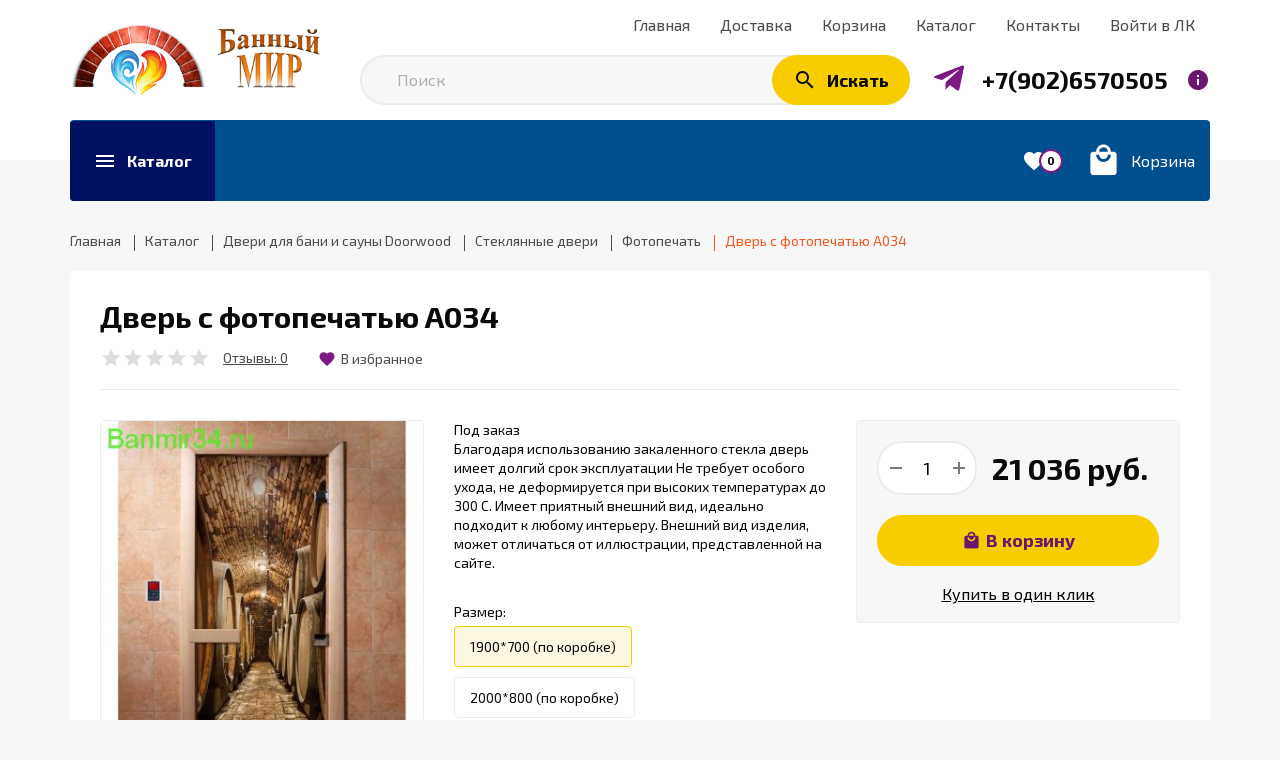

--- FILE ---
content_type: text/html; charset=utf-8
request_url: https://banmir34.ru/goods/Dver-s-fotopechatyu-A034
body_size: 36901
content:
<!DOCTYPE html PUBLIC "-//W3C//DTD XHTML 1.0 Strict//EN" "http://www.w3.org/TR/xhtml1/DTD/xhtml1-strict.dtd">
<html xmlns="http://www.w3.org/1999/xhtml" xml:lang="ru" lang="ru">
<head>
  <meta name="yandex-verification" content="88c2e00f282ba1cb" />
  <meta name="yandex-verification" content="88c2e00f282ba1cb" />
  
<script type="text/javascript" >
   (function(m,e,t,r,i,k,a){m[i]=m[i]||function(){(m[i].a=m[i].a||[]).push(arguments)};
   m[i].l=1*new Date();k=e.createElement(t),a=e.getElementsByTagName(t)[0],k.async=1,k.src=r,a.parentNode.insertBefore(k,a)})
   (window, document, "script", "https://mc.yandex.ru/metrika/tag.js", "ym");
   ym(62809849, "init", {
        clickmap:true,
        trackLinks:true,
        accurateTrackBounce:true,
        webvisor:true,
        ecommerce:"dataLayer"
   });
</script>
<noscript><div><img src="https://mc.yandex.ru/watch/62809849" style="position:absolute; left:-9999px;" alt="" /></div></noscript>
  <title>Дверь с фотопечатью A034</title>
  <meta name="description" content="стеклянная банная дверь, банная дверь из стекла с фотопечатью, дверь из стекла  в баню + купит + купить Волгоград" />
  <meta name="keywords" content="Дверь с фотопечатью A034" />
  <meta http-equiv="X-UA-Compatible" content="IE=11" />
  <meta http-equiv="Content-Type" content="text/html; charset=utf-8" />
  <meta http-equiv="Content-Language" content="ru" />
  <meta name="viewport" content="width=device-width, initial-scale=1.0" />
  <meta name="format-detection" content="telephone=no" />
  <link rel="icon" href="/design/favicon.ico?design=kakadu&lc=1674030018" type="image/x-icon" />
  <link rel="shortcut icon" href="/design/favicon.ico?design=kakadu&lc=1674030018" type="image/x-icon" />
  
    
  <link rel="stylesheet" type="text/css" href="https://fonts.googleapis.com/icon?family=Material+Icons" />
  <link rel="stylesheet" type="text/css" href="https://fonts.googleapis.com/css?family=Exo+2:400,700&display=swap&subset=cyrillic" />
  <link rel="stylesheet" type="text/css" href="/design/min.css?design=kakadu&lc=1768034198" />
  <link rel="stylesheet" type="text/css" href="/design/main.css?design=kakadu&lc=1768034198" />
  
  <script type="text/javascript" src="/design/jquery-3.4.1.min.js?design=kakadu"></script>
  
<script type="text/javascript" >
   (function(m,e,t,r,i,k,a){m[i]=m[i]||function(){(m[i].a=m[i].a||[]).push(arguments)};
   m[i].l=1*new Date();k=e.createElement(t),a=e.getElementsByTagName(t)[0],k.async=1,k.src=r,a.parentNode.insertBefore(k,a)})
   (window, document, "script", "https://mc.yandex.ru/metrika/tag.js", "ym");
   ym(62809849, "init", {
        clickmap:true,
        trackLinks:true,
        accurateTrackBounce:true,
        webvisor:true,
        ecommerce:"dataLayer"
   });
</script>
<noscript><div><img src="https://mc.yandex.ru/watch/62809849" style="position:absolute; left:-9999px;" alt="" /></div></noscript>
</head>
<body class="nojs ">
  <div class="wrapper ">
    
    <noscript>
      <div class="noscript"> 
        <div class="noscript-inner"> 
          <h4><strong>Мы заметили, что у Вас выключен JavaScript.</strong></h4>
          <h5>Необходимо включить его для корректной работы сайта.</h5>
        </div> 
      </div>
      <style>
        .nojs .preloader {display: none;}
      </style>
    </noscript>
    
    
    <div id="overlay"></div>
    
    
    <header id="header">
      <div class="container">
        <div class="header__inner inner">
          
          <div class="header__left">
            <div class="header__logo">
              <a href="https://banmir34.ru/" title="Банный Мир"><img src="/design/logo.png?design=kakadu&lc=1674030019" alt="Банный Мир"></a>
            </div>
          </div>
          <div class="header__right">
            
            <div class="header__menu clicked">
              <div class="label"><i class="material-icons">drag_indicator</i><span>Меню</span></div>
              <nav class="header__mainnav" itemscope itemtype="https://schema.org/SiteNavigationElement">
                <ul class="mainnav__list">
                                                                                    <li class="mainnav__item"><a href="https://banmir34.ru/page/Главная" class="mainnav__link " title="Банный Мир интернет магазин товаров для бани." itemprop="url"><span>Главная</span></a></li>
                                              <li class="mainnav__item"><a href="https://banmir34.ru/page/Доставка" class="mainnav__link " title="Доставка печей, дымоходов, аксессуаров для бани и все что нужно для настоящего русского отдыха по  Волгоградской области Москве и Московская области" itemprop="url"><span>Доставка</span></a></li>
                                              <li class="mainnav__item"><a href="https://banmir34.ru/cart" class="mainnav__link " title="Ваша корзина" itemprop="url"><span>Корзина</span></a></li>
                                              <li class="mainnav__item"><a href="https://banmir34.ru/" class="mainnav__link " title="Полный список товаров на сайте" itemprop="url"><span>Каталог</span></a></li>
                                              <li class="mainnav__item"><a href="https://banmir34.ru/feedback" class="mainnav__link " title="Связь с администрацией магазина" itemprop="url"><span>Контакты</span></a></li>
                                              <li class="mainnav__item"><a href="https://banmir34.ru/user/login" class="mainnav__link " title="Вход в личный кабинет покупателя" itemprop="url"><span>Войти в ЛК</span></a></li>
                                                                            </ul>
              </nav>
              <nav class="mainnav">
                <ul class="mainnav__list">
                                                                                    <li class="mainnav__item"><a href="https://banmir34.ru/page/Главная" class="mainnav__link " title="Банный Мир интернет магазин товаров для бани."><span>Главная</span></a></li>
                                              <li class="mainnav__item"><a href="https://banmir34.ru/page/Доставка" class="mainnav__link " title="Доставка печей, дымоходов, аксессуаров для бани и все что нужно для настоящего русского отдыха по  Волгоградской области Москве и Московская области"><span>Доставка</span></a></li>
                                              <li class="mainnav__item"><a href="https://banmir34.ru/cart" class="mainnav__link " title="Ваша корзина"><span>Корзина</span></a></li>
                                              <li class="mainnav__item"><a href="https://banmir34.ru/" class="mainnav__link " title="Полный список товаров на сайте"><span>Каталог</span></a></li>
                                              <li class="mainnav__item"><a href="https://banmir34.ru/feedback" class="mainnav__link " title="Связь с администрацией магазина"><span>Контакты</span></a></li>
                                              <li class="mainnav__item"><a href="https://banmir34.ru/user/login" class="mainnav__link " title="Вход в личный кабинет покупателя"><span>Войти в ЛК</span></a></li>
                                                                            </ul>
                <ul class="overflowMenu"></ul>
              </nav>
            </div>
            
            <div class="search">
              <form class="search__form" action="https://banmir34.ru/search/quick" method="get" title="Поиск по магазину">
                <input type="hidden" name="goods_search_field_id" value="0" />
                <input type="text" name="q" value="" class="search__input" placeholder="Поиск" autocomplete="off" />
                <div class="lds-ring"><div></div><div></div><div></div><div></div></div>
                <span class="search__reset"><i class="material-icons">close</i></span>
                <button type="submit" class="search__submit" title="Искать"><i class="material-icons">search</i><span>Искать</span></button>
              </form>
              <div id="search__result">
                <div class="inner">
                  <div class="result__category"></div>
                  <div class="result__goods">
                    <div class="result__showAll">все результаты</div>
                  </div>
                </div>
              </div>
            </div>
            
            <div class="contacts clicked">
              <a class="telegram" href="https://t.me/banmir_ru" title="Telegram" target="_blank"><svg xmlns="http://www.w3.org/2000/svg" xmlns:xlink="http://www.w3.org/1999/xlink" version="1.1" id="mdi-telegram" width="40" height="40" viewBox="0 0 24 24"><path d="M9.78,18.65L10.06,14.42L17.74,7.5C18.08,7.19 17.67,7.04 17.22,7.31L7.74,13.3L3.64,12C2.76,11.75 2.75,11.14 3.84,10.7L19.81,4.54C20.54,4.21 21.24,4.72 20.96,5.84L18.24,18.65C18.05,19.56 17.5,19.78 16.74,19.36L12.6,16.3L10.61,18.23C10.38,18.46 10.19,18.65 9.78,18.65Z" /></svg></a>
              <a class="contacts__phone" href="tel:+79026570505" title="+79026570505">
                <i class="material-icons">phone</i><span>+7(902)6570505</span>
              </a>
              <span class="contacts__info"><i class="material-icons">info</i></span>
              <div class="contacts__content" itemscope itemtype="https://schema.org/Organization">
                <meta itemprop="name" content="ИП Аришин Вячеслав Михайлович ОГРНИП 318344300059198"/>
                                <div class="phone">
                  <a href="tel:+79026570505">
                    <b>Заказать звонок</b>
                    <i class="material-icons">phone</i>
                    <span itemprop="telephone">+7(902)6570505</span>
                  </a>
                </div>
                                                <div class="phone">
                  <a href="tel:+79150333315">
                    <b>Телефон</b>
                    <i class="material-icons">phone</i>
                    <span itemprop="telephone">+7(915)0333315</span>
                  </a>
                </div>
                                                                                <div class="email">
                  <a href="mailto:Banmaster34@rambler.ru" title="Banmaster34@rambler.ru">
                    <b>E-mail</b>
                    <i class="material-icons">email</i>
                    <span itemprop="email">Banmaster34@rambler.ru</span>
                  </a>
                </div>
                                                  <div class="address" itemprop="address" itemscope itemtype="https://schema.org/PostalAddress">
                    <a href="https://banmir34.ru/feedback" class="time" target="_blank"><b>Режим работы</b><i class="icon-clock"></i><span>с 9:00 до 18:00</span></a>                    <a href="https://yandex.ru/maps/?text=Украинская улица, 72 Михайловка, Волгоградская область, Россия&z=17" target="_blank"><b>Адрес</b><i class="icon-geo"></i><span itemprop="addressLocality">Украинская улица, 72 Михайловка, Волгоградская область, Россия</span></a>
                  </div>
                                <div class="buttons">
                  <a class="button" data-fancybox data-src="#fancybox__callback" href="javascript:;">Заказать звонок</a>
                </div>
              </div>
            </div>
          </div>
        </div>
      </div>
    </header>
    
    
    <section id="menu">
      <div class="container">
        <div class="inner">
          <div class="block__left inner">
            
            <div class="menu__catalog">
              <a href="https://banmir34.ru/" class="label" title="Каталог товаров">
                <i class="material-icons">menu</i>
                <span>Каталог</span>
              </a>
            </div>
            
            <div class="contacts clicked">
              <a class="contacts__phone" href="tel:+79026570505" title="+79026570505">
                <i class="material-icons">phone</i><span>+7(902)6570505</span>
              </a>
              <span class="contacts__info"><i class="material-icons">info</i></span>
              <div class="contacts__content" itemscope itemtype="https://schema.org/Organization">
                <meta itemprop="name" content="ИП Аришин Вячеслав Михайлович ОГРНИП 318344300059198"/>
                                <div class="phone">
                  <a href="tel:+79026570505">
                    <b>Заказать звонок</b>
                    <i class="material-icons">phone</i>
                    <span itemprop="telephone">+7(902)6570505</span>
                  </a>
                </div>
                                                <div class="phone">
                  <a href="tel:+79150333315">
                    <b>Телефон</b>
                    <i class="material-icons">phone</i>
                    <span itemprop="telephone">+7(915)0333315</span>
                  </a>
                </div>
                                                                <div class="mail">
                  <a href="mailto:Banmaster34@rambler.ru" title="Banmaster34@rambler.ru">
                    <b>E-mail</b>
                    <i class="material-icons">email</i>
                    <span itemprop="email">Banmaster34@rambler.ru</span>
                  </a>
                </div>
                                                                  <div class="address" itemprop="address" itemscope itemtype="https://schema.org/PostalAddress">
                    <a href="https://banmir34.ru/feedback" class="time" target="_blank"><b>Режим работы</b><i class="icon-clock"></i><span>с 9:00 до 18:00</span></a>                    <a href="https://yandex.ru/maps/?text=Украинская улица, 72 Михайловка, Волгоградская область, Россия&z=17" target="_blank"><b>Адрес</b><i class="icon-geo"></i><span itemprop="addressLocality">Украинская улица, 72 Михайловка, Волгоградская область, Россия</span></a>
                  </div>
                                <div class="buttons">
                  <a class="button" data-fancybox data-src="#fancybox__callback" href="javascript:;">Заказать звонок</a>
                </div>
              </div>
            </div>
            
            <div class="menu__goods inner">
                                                      </div>
          </div>
          <div class="block__right inner">
            
                        
            <div class="favorites ">
              <a href="https://banmir34.ru/user/favorites" class="label" title="Избранное">
                <i class="material-icons">favorite</i>
                <span class="favorites__count" data-count="0">0</span>
              </a>
            </div>
            
            <div class="cart ">
              <a href="https://banmir34.ru/cart" title="Корзина" class="label">
                <i class="material-icons">local_mall</i>
                <div>
                  <div class="cart__title">Корзина</div>
                                  </div>
              </a>
            </div>
          </div>
          <div class="dropdown">
            <div class="catalog__items">
                                          <div  data-level="0" class="catalog__item parent ">
                  <a href="https://banmir34.ru/catalog/Pechi-Bannye-2" data-level="0" class="catalog__link ">
                    <span class="open "></span>                    <span>Печи для бани</span>
                  </a>
                                                        <div data-level="1" class="sub">                <div  data-level="1" class="catalog__item  ">
                  <a href="https://banmir34.ru/catalog/Pechi-Bannye-GREIVARI" data-level="1" class="catalog__link ">
                                        <span>Печи банные FERINGER</span>
                  </a>
                </div>                                                        <div style="display:none;" data-level="1" class="catalog__item parent ">
                  <a href="https://banmir34.ru/catalog/Pechi-bannye-Grill" data-level="1" class="catalog__link ">
                    <span class="open "></span>                    <span>Печи банные Grill&#039;D</span>
                  </a>
                                                        <div data-level="2" class="sub">                <div  data-level="2" class="catalog__item  ">
                  <a href="https://banmir34.ru/catalog/Seriya-Aurora" data-level="2" class="catalog__link ">
                                        <span>Серия Aurora</span>
                  </a>
                </div>                                                        <div  data-level="2" class="catalog__item  ">
                  <a href="https://banmir34.ru/catalog/Cthbz-Cometa-Vega" data-level="2" class="catalog__link ">
                                        <span>Cерия Cometa Vega</span>
                  </a>
                </div>                                                        <div  data-level="2" class="catalog__item  ">
                  <a href="https://banmir34.ru/catalog/Seriya-Dubravo" data-level="2" class="catalog__link ">
                                        <span>Серия Dubravo</span>
                  </a>
                </div>                                                        <div  data-level="2" class="catalog__item  ">
                  <a href="https://banmir34.ru/catalog/Seriya-Retro" data-level="2" class="catalog__link ">
                                        <span>Серия Retro</span>
                  </a>
                </div>                                                        <div  data-level="2" class="catalog__item  ">
                  <a href="https://banmir34.ru/catalog/Seriya-Shaman" data-level="2" class="catalog__link ">
                                        <span>Серия Shaman</span>
                  </a>
                </div>                                                        <div  data-level="2" class="catalog__item  ">
                  <a href="https://banmir34.ru/catalog/Seriya-Violet" data-level="2" class="catalog__link ">
                                        <span>Серия Violet</span>
                  </a>
                </div>                                                        <div  data-level="2" class="catalog__item  ">
                  <a href="https://banmir34.ru/catalog/Seriya-Violet-Retro" data-level="2" class="catalog__link ">
                                        <span>Серия Violet Retro</span>
                  </a>
                </div>              </div> </div>                                          <div style="display:none;" data-level="1" class="catalog__item parent ">
                  <a href="https://banmir34.ru/catalog/Pechi-Bannye-VeZUVIJ" data-level="1" class="catalog__link ">
                    <span class="open "></span>                    <span>Печи банные  ВЕЗУВИЙ</span>
                  </a>
                                                        <div data-level="2" class="sub">                <div  data-level="2" class="catalog__item parent ">
                  <a href="https://banmir34.ru/catalog/Pechi-VeZUVIJ-chugunnye" data-level="2" class="catalog__link ">
                    <span class="open "></span>                    <span>Печи ВЕЗУВИЙ чугунные</span>
                  </a>
                                                        <div data-level="3" class="sub">                <div  data-level="3" class="catalog__item  ">
                  <a href="https://banmir34.ru/catalog/Pechi-bannye-Legenda-kovka" data-level="3" class="catalog__link ">
                                        <span>Печи банные Легенда ковка</span>
                  </a>
                </div>                                                        <div  data-level="3" class="catalog__item parent ">
                  <a href="https://banmir34.ru/catalog/Pechi-bannye-Legenda" data-level="3" class="catalog__link ">
                    <span class="open "></span>                    <span>Печи банные Легенда</span>
                  </a>
                                                        <div data-level="4" class="sub">                <div  data-level="4" class="catalog__item  ">
                  <a href="https://banmir34.ru/catalog/Pechi-bannye-Legenda-pod-obkladku" data-level="4" class="catalog__link ">
                                        <span>Печи банные Легенда под обкладку</span>
                  </a>
                </div>              </div> </div>                                          <div  data-level="3" class="catalog__item  ">
                  <a href="https://banmir34.ru/catalog/Pechi-bannye-Legenda-Russkij-par" data-level="3" class="catalog__link ">
                                        <span>Печи банные Легенда Русский пар</span>
                  </a>
                </div>                                                        <div  data-level="3" class="catalog__item  ">
                  <a href="https://banmir34.ru/catalog/Pechi-bannye-Sensaciya" data-level="3" class="catalog__link ">
                                        <span>Печи банные Сенсация</span>
                  </a>
                </div>                                                        <div  data-level="3" class="catalog__item  ">
                  <a href="https://banmir34.ru/catalog/Pechi-bannye-Uragan" data-level="3" class="catalog__link ">
                                        <span>Печи банные Ураган</span>
                  </a>
                </div>              </div> </div>                                          <div  data-level="2" class="catalog__item parent ">
                  <a href="https://banmir34.ru/catalog/Pechi-VeZUVIJ-stalnye" data-level="2" class="catalog__link ">
                    <span class="open "></span>                    <span>Печи ВЕЗУВИЙ стальные</span>
                  </a>
                                                        <div data-level="3" class="sub">                <div  data-level="3" class="catalog__item  ">
                  <a href="https://banmir34.ru/catalog/Pechi-Bannye-SKIF" data-level="3" class="catalog__link ">
                                        <span>Печи банные СКИФ</span>
                  </a>
                </div>                                                        <div  data-level="3" class="catalog__item  ">
                  <a href="https://banmir34.ru/catalog/Pechi-bannye-Rusich" data-level="3" class="catalog__link ">
                                        <span>Печи банные Русичъ Антрацит</span>
                  </a>
                </div>                                                        <div  data-level="3" class="catalog__item  ">
                  <a href="https://banmir34.ru/catalog/Pechi-bannye-Lava" data-level="3" class="catalog__link ">
                                        <span>Печи банные Лава</span>
                  </a>
                </div>                                                        <div  data-level="3" class="catalog__item  ">
                  <a href="https://banmir34.ru/catalog/Pechi-bannye-Optimum" data-level="3" class="catalog__link ">
                                        <span>Печи банные Оптимум</span>
                  </a>
                </div>              </div> </div></div> </div>                                          <div  data-level="1" class="catalog__item parent ">
                  <a href="https://banmir34.ru/catalog/Pechi-Bannye-Atmosfera" data-level="1" class="catalog__link ">
                    <span class="open "></span>                    <span>Печи банные Атмосфера</span>
                  </a>
                                                        <div data-level="2" class="sub">                <div  data-level="2" class="catalog__item  ">
                  <a href="https://banmir34.ru/catalog/Atmosfera-s-setkoj" data-level="2" class="catalog__link ">
                                        <span>Атмосфера с сеткой</span>
                  </a>
                </div>                                                        <div  data-level="2" class="catalog__item  ">
                  <a href="https://banmir34.ru/catalog/Atmosfera-v-lamelyah" data-level="2" class="catalog__link ">
                                        <span>Атмосфера в ламелях</span>
                  </a>
                </div>              </div> </div>                                          <div  data-level="1" class="catalog__item parent ">
                  <a href="https://banmir34.ru/catalog/Pechi-Bannye-Konvektika-2" data-level="1" class="catalog__link ">
                    <span class="open "></span>                    <span>Печи банные ТЕХНОЛИТ</span>
                  </a>
                                                        <div data-level="2" class="sub">                <div  data-level="2" class="catalog__item parent ">
                  <a href="https://banmir34.ru/catalog/Pechi-v-setke" data-level="2" class="catalog__link ">
                    <span class="open "></span>                    <span>Печи GEFEST в сетке</span>
                  </a>
                                                        <div data-level="3" class="sub">                <div  data-level="3" class="catalog__item  ">
                  <a href="https://banmir34.ru/catalog/Pechi-v-setke-Uragan" data-level="3" class="catalog__link ">
                                        <span>Печи GROM Ураган</span>
                  </a>
                </div>                                                        <div style="display:none;" data-level="3" class="catalog__item  ">
                  <a href="https://banmir34.ru/catalog/Pechi-v-setke-ZK-Uragan" data-level="3" class="catalog__link ">
                                        <span>GFS ЗК Ураган</span>
                  </a>
                </div>                                                        <div  data-level="3" class="catalog__item  ">
                  <a href="https://banmir34.ru/catalog/Pechi-v-setke-Groza-Uragan" data-level="3" class="catalog__link ">
                                        <span>Печи GROZA Ураган</span>
                  </a>
                </div>                                                        <div style="display:none;" data-level="3" class="catalog__item  ">
                  <a href="https://banmir34.ru/catalog/Pechi-v-setke-Avangard-Uragan" data-level="3" class="catalog__link ">
                                        <span>Печи AVANGARD Ураган</span>
                  </a>
                </div>                                                        <div  data-level="3" class="catalog__item  ">
                  <a href="https://banmir34.ru/catalog/Pechi-GEFEST-v-setke-ZK" data-level="3" class="catalog__link ">
                                        <span>Печи GEFEST в сетке ЗК</span>
                  </a>
                </div>                                                        <div  data-level="3" class="catalog__item  ">
                  <a href="https://banmir34.ru/catalog/Pechi-ISKANDER" data-level="3" class="catalog__link ">
                                        <span>Печи ISKANDER Ураган</span>
                  </a>
                </div>              </div> </div>                                          <div  data-level="2" class="catalog__item parent ">
                  <a href="https://banmir34.ru/catalog/Pechi-GEFEST-pod-obkladku" data-level="2" class="catalog__link ">
                    <span class="open "></span>                    <span>Печи GEFEST под обкладку</span>
                  </a>
                                                        <div data-level="3" class="sub">                <div  data-level="3" class="catalog__item  ">
                  <a href="https://banmir34.ru/catalog/Pechi-pod-obkladku-ZK" data-level="3" class="catalog__link ">
                                        <span>Печи под обкладку ЗК</span>
                  </a>
                </div>                                                        <div  data-level="3" class="catalog__item  ">
                  <a href="https://banmir34.ru/catalog/Pechi-pod-obkladku-Grom" data-level="3" class="catalog__link ">
                                        <span>Печи под обкладку Гром</span>
                  </a>
                </div>                                                        <div  data-level="3" class="catalog__item  ">
                  <a href="https://banmir34.ru/catalog/Pechi-pod-obkladku-Groza" data-level="3" class="catalog__link ">
                                        <span>Печи под обкладку Гроза</span>
                  </a>
                </div>                                                        <div style="display:none;" data-level="3" class="catalog__item  ">
                  <a href="https://banmir34.ru/catalog/Pechi-pod-obkladku-Avangard" data-level="3" class="catalog__link ">
                                        <span>Печи под обкладку  Авангард</span>
                  </a>
                </div>              </div> </div>                                          <div  data-level="2" class="catalog__item parent ">
                  <a href="https://banmir34.ru/catalog/Pechi-v-oblicovke" data-level="2" class="catalog__link ">
                    <span class="open "></span>                    <span>Печи в облицовке</span>
                  </a>
                                                        <div data-level="3" class="sub">                <div  data-level="3" class="catalog__item  ">
                  <a href="https://banmir34.ru/catalog/GFS-ZK" data-level="3" class="catalog__link ">
                                        <span>GFS ЗК</span>
                  </a>
                </div>                                                        <div  data-level="3" class="catalog__item  ">
                  <a href="https://banmir34.ru/catalog/GROM" data-level="3" class="catalog__link ">
                                        <span>GROM</span>
                  </a>
                </div>                                                        <div  data-level="3" class="catalog__item  ">
                  <a href="https://banmir34.ru/catalog/GROZA" data-level="3" class="catalog__link ">
                                        <span>GROZA</span>
                  </a>
                </div>                                                        <div  data-level="3" class="catalog__item  ">
                  <a href="https://banmir34.ru/catalog/AVANGARD" data-level="3" class="catalog__link ">
                                        <span>AVANGARD</span>
                  </a>
                </div>              </div> </div></div> </div>                                          <div  data-level="1" class="catalog__item parent ">
                  <a href="https://banmir34.ru/catalog/Pechi-Bannye-Berozka" data-level="1" class="catalog__link ">
                    <span class="open "></span>                    <span>Печи банные Берёзка</span>
                  </a>
                                                        <div data-level="2" class="sub">                <div  data-level="2" class="catalog__item parent ">
                  <a href="https://banmir34.ru/catalog/Pechi-Berozka-chugunnye" data-level="2" class="catalog__link ">
                    <span class="open "></span>                    <span>Печи Берёзка чугунные</span>
                  </a>
                                                        <div data-level="3" class="sub">                <div  data-level="3" class="catalog__item  ">
                  <a href="https://banmir34.ru/catalog/Seriya-Voevoda" data-level="3" class="catalog__link ">
                                        <span>Серия &quot;Воевода&quot;</span>
                  </a>
                </div>                                                        <div  data-level="3" class="catalog__item  ">
                  <a href="https://banmir34.ru/catalog/Seriya-Verona" data-level="3" class="catalog__link ">
                                        <span>Серия &quot;Verona&quot;</span>
                  </a>
                </div>                                                        <div  data-level="3" class="catalog__item  ">
                  <a href="https://banmir34.ru/catalog/Seriya-Voevoda-pod-obkladku" data-level="3" class="catalog__link ">
                                        <span>Серия &quot;Воевода&quot; под обкладку</span>
                  </a>
                </div>                                                        <div  data-level="3" class="catalog__item  ">
                  <a href="https://banmir34.ru/catalog/Seriya-Voevoda-Lajt" data-level="3" class="catalog__link ">
                                        <span>Серия &quot;Воевода Лайт&quot;</span>
                  </a>
                </div>                                                        <div  data-level="3" class="catalog__item  ">
                  <a href="https://banmir34.ru/catalog/Seriya-Pegas-nekst" data-level="3" class="catalog__link ">
                                        <span>Серия &quot;Пегас некст&quot;</span>
                  </a>
                </div>              </div> </div>                                          <div  data-level="2" class="catalog__item parent ">
                  <a href="https://banmir34.ru/catalog/Pechi-Berozka-stalnye" data-level="2" class="catalog__link ">
                    <span class="open "></span>                    <span>Печи Берёзка стальные</span>
                  </a>
                                                        <div data-level="3" class="sub">                <div  data-level="3" class="catalog__item  ">
                  <a href="https://banmir34.ru/catalog/Seriya-ParLajt" data-level="3" class="catalog__link ">
                                        <span>Серия &quot;ПарЛайт&quot;</span>
                  </a>
                </div>                                                        <div  data-level="3" class="catalog__item  ">
                  <a href="https://banmir34.ru/catalog/Seriya-Flagman" data-level="3" class="catalog__link ">
                                        <span>Серия &quot;Флагман&quot;</span>
                  </a>
                </div>                                                        <div  data-level="3" class="catalog__item  ">
                  <a href="https://banmir34.ru/catalog/Seriya-Vityaz" data-level="3" class="catalog__link ">
                                        <span>Серия &quot;Витязь&quot;</span>
                  </a>
                </div>                                                        <div  data-level="3" class="catalog__item  ">
                  <a href="https://banmir34.ru/catalog/Seriya-Berozka" data-level="3" class="catalog__link ">
                                        <span>Серия &quot;Берёзка&quot;</span>
                  </a>
                </div>                                                        <div  data-level="3" class="catalog__item  ">
                  <a href="https://banmir34.ru/catalog/Seriya-Favorit-2" data-level="3" class="catalog__link ">
                                        <span>Серия &quot;Фаворит&quot;</span>
                  </a>
                </div>                                                        <div  data-level="3" class="catalog__item  ">
                  <a href="https://banmir34.ru/catalog/Seriya-Viking" data-level="3" class="catalog__link ">
                                        <span>Серия &quot;Викинг&quot;</span>
                  </a>
                </div>                                                        <div  data-level="3" class="catalog__item  ">
                  <a href="https://banmir34.ru/catalog/Seriya-Optima" data-level="3" class="catalog__link ">
                                        <span>Серия &quot;Оптима&quot;</span>
                  </a>
                </div>                                                        <div  data-level="3" class="catalog__item  ">
                  <a href="https://banmir34.ru/catalog/Seriya-Korvet" data-level="3" class="catalog__link ">
                                        <span>Серия &quot;Корвет&quot;</span>
                  </a>
                </div>              </div> </div>                                          <div  data-level="2" class="catalog__item  ">
                  <a href="https://banmir34.ru/catalog/Pechi-Berezka-iz-nerzhavejki" data-level="2" class="catalog__link ">
                                        <span>Печи Березка из нержавейки</span>
                  </a>
                </div>                                                        <div  data-level="2" class="catalog__item  ">
                  <a href="https://banmir34.ru/catalog/Pechi-Berozka-spec-seriya-PRO" data-level="2" class="catalog__link ">
                                        <span>Печи Берёзка спец-серия &quot;PRO&quot;</span>
                  </a>
                </div>                                                        <div  data-level="2" class="catalog__item  ">
                  <a href="https://banmir34.ru/catalog/Gazovye-pechi-Berozka" data-level="2" class="catalog__link ">
                                        <span>Газовые печи Берёзка</span>
                  </a>
                </div>              </div> </div>                                          <div  data-level="1" class="catalog__item parent ">
                  <a href="https://banmir34.ru/catalog/Pechi-bannye-Aston" data-level="1" class="catalog__link ">
                    <span class="open "></span>                    <span>Печи банные Aston</span>
                  </a>
                                                        <div data-level="2" class="sub">                <div  data-level="2" class="catalog__item  ">
                  <a href="https://banmir34.ru/catalog/Pechi-bannye-Aston-iz-kotlovoj-stali" data-level="2" class="catalog__link ">
                                        <span>Печи банные Aston из котловой стали</span>
                  </a>
                </div>                                                        <div  data-level="2" class="catalog__item  ">
                  <a href="https://banmir34.ru/catalog/Pechi-bannye-Aston-iz-nerzhaveyushhej-stali" data-level="2" class="catalog__link ">
                                        <span>Печи банные Aston из нержавеющей стали</span>
                  </a>
                </div>                                                        <div  data-level="2" class="catalog__item  ">
                  <a href="https://banmir34.ru/catalog/Pechi-bannye-Aston-iz-chuguna" data-level="2" class="catalog__link ">
                                        <span>Печи банные Aston из чугуна</span>
                  </a>
                </div>              </div> </div>                                          <div style="display:none;" data-level="1" class="catalog__item parent ">
                  <a href="https://banmir34.ru/catalog/Pechi-bannye-Sabantuj" data-level="1" class="catalog__link ">
                    <span class="open "></span>                    <span>Печи банные Сабантуй</span>
                  </a>
                                                        <div data-level="2" class="sub">                <div  data-level="2" class="catalog__item parent ">
                  <a href="https://banmir34.ru/catalog/Stalnye-pechi-Sabantuj" data-level="2" class="catalog__link ">
                    <span class="open "></span>                    <span>Стальные печи Сабантуй</span>
                  </a>
                                                        <div data-level="3" class="sub">                <div  data-level="3" class="catalog__item  ">
                  <a href="https://banmir34.ru/catalog/Seriya-Sabantuj" data-level="3" class="catalog__link ">
                                        <span>Серия на три помещения</span>
                  </a>
                </div>                                                        <div  data-level="3" class="catalog__item  ">
                  <a href="https://banmir34.ru/catalog/Pechi-Sabantuj-pod-obkladku" data-level="3" class="catalog__link ">
                                        <span>Серия Сабантуй под обкладку</span>
                  </a>
                </div>                                                        <div  data-level="3" class="catalog__item  ">
                  <a href="https://banmir34.ru/catalog/Seriya-Sabantuj-kamenka" data-level="3" class="catalog__link ">
                                        <span>Серия &quot;Сабантуй каменка&quot;</span>
                  </a>
                </div>                                                        <div  data-level="3" class="catalog__item  ">
                  <a href="https://banmir34.ru/catalog/seriya-Sabantuj-setka" data-level="3" class="catalog__link ">
                                        <span>Серия &quot;Сабантуй классика&quot; под обкладку</span>
                  </a>
                </div>                                                        <div  data-level="3" class="catalog__item  ">
                  <a href="https://banmir34.ru/catalog/Seriya-Klassika-kamenka" data-level="3" class="catalog__link ">
                                        <span>Серия &quot;Классика каменка&quot;</span>
                  </a>
                </div>                                                        <div  data-level="3" class="catalog__item  ">
                  <a href="https://banmir34.ru/catalog/SeriyaBulava" data-level="3" class="catalog__link ">
                                        <span>Серия&quot;Булава&quot;</span>
                  </a>
                </div>                                                        <div  data-level="3" class="catalog__item  ">
                  <a href="https://banmir34.ru/catalog/Seriya-Savanna" data-level="3" class="catalog__link ">
                                        <span>Серия &quot;Саванна&quot;</span>
                  </a>
                </div>                                                        <div  data-level="3" class="catalog__item  ">
                  <a href="https://banmir34.ru/catalog/Seriya-Mini" data-level="3" class="catalog__link ">
                                        <span>Серия &quot;Мини&quot;</span>
                  </a>
                </div>                                                        <div  data-level="3" class="catalog__item  ">
                  <a href="https://banmir34.ru/catalog/Seriya-Sabantuj-Energy" data-level="3" class="catalog__link ">
                                        <span>Серия &quot;Energy&quot; сетка</span>
                  </a>
                </div>                                                        <div  data-level="3" class="catalog__item  ">
                  <a href="https://banmir34.ru/catalog/Seriya-Energy-ZK" data-level="3" class="catalog__link ">
                                        <span>Серия &quot;Energy ЗК&quot;</span>
                  </a>
                </div>                                                        <div  data-level="3" class="catalog__item  ">
                  <a href="https://banmir34.ru/catalog/Seriya-Energy" data-level="3" class="catalog__link ">
                                        <span>Серия &quot;Energy&quot;</span>
                  </a>
                </div>              </div> </div>                                          <div  data-level="2" class="catalog__item parent ">
                  <a href="https://banmir34.ru/catalog/Chugunnye-pechi-Sabantuj" data-level="2" class="catalog__link ">
                    <span class="open "></span>                    <span>Чугунные печи Сабантуй</span>
                  </a>
                                                        <div data-level="3" class="sub">                <div  data-level="3" class="catalog__item  ">
                  <a href="https://banmir34.ru/catalog/Seriya-Bulava-chugunnaya" data-level="3" class="catalog__link ">
                                        <span>Серия &quot;Булава чугунная&quot;</span>
                  </a>
                </div>                                                        <div  data-level="3" class="catalog__item  ">
                  <a href="https://banmir34.ru/catalog/Seriya-Savanna-chugunnaya" data-level="3" class="catalog__link ">
                                        <span>Серия &quot;Саванна чугунная&quot;</span>
                  </a>
                </div>                                                        <div  data-level="3" class="catalog__item  ">
                  <a href="https://banmir34.ru/catalog/Seriya-Kvadro-chugunnaya" data-level="3" class="catalog__link ">
                                        <span>Серия &quot;Квадро чугунная&quot;</span>
                  </a>
                </div>              </div> </div></div> </div>                                          <div  data-level="1" class="catalog__item parent ">
                  <a href="https://banmir34.ru/catalog/Pechi-Bannye-JeVeReST" data-level="1" class="catalog__link ">
                    <span class="open "></span>                    <span>Печи банные Everest</span>
                  </a>
                                                        <div data-level="2" class="sub">                <div  data-level="2" class="catalog__item  ">
                  <a href="https://banmir34.ru/catalog/Pechi-bannye-INOX" data-level="2" class="catalog__link ">
                                        <span>Печи банные INOX под обкладку</span>
                  </a>
                </div>                                                        <div  data-level="2" class="catalog__item  ">
                  <a href="https://banmir34.ru/catalog/Pechi-bannye-Jeverest-Logkij-par-pod-obkladku" data-level="2" class="catalog__link ">
                                        <span>Печи банные Эверест Лёгкий пар под обкладку</span>
                  </a>
                </div>                                                        <div  data-level="2" class="catalog__item  ">
                  <a href="https://banmir34.ru/catalog/Bannye-pechi-Jeverest-INOX-iz-nerzhaveyushhej-stali-marki-AISI" data-level="2" class="catalog__link ">
                                        <span>Банные печи Эверест INOX из нержавеющей стали марки AISI 430</span>
                  </a>
                </div>                                                        <div  data-level="2" class="catalog__item  ">
                  <a href="https://banmir34.ru/catalog/Bannye-pechi-Jeverest-SPb-iz-kotlovoj-stali" data-level="2" class="catalog__link ">
                                        <span>Банные печи Эверест СПб из котловой стали 09Г2С</span>
                  </a>
                </div>                                                        <div  data-level="2" class="catalog__item  ">
                  <a href="https://banmir34.ru/catalog/Bannye-pechi-Jeverest-INOX-iz-nerzhaveyushhej-stali-marki-AISI-430-v-oblicovke" data-level="2" class="catalog__link ">
                                        <span>Банные печи Эверест INOX из нержавеющей стали марки AISI 430 в облицовке</span>
                  </a>
                </div>                                                        <div  data-level="2" class="catalog__item  ">
                  <a href="https://banmir34.ru/catalog/Bannye-pechi-Jeverest-Logkij-Par-Profi-iz-zharoprochnogo-chuguna" data-level="2" class="catalog__link ">
                                        <span>Банные печи Эверест Лёгкий Пар Профи из жаропрочного чугуна</span>
                  </a>
                </div>                                                        <div  data-level="2" class="catalog__item  ">
                  <a href="https://banmir34.ru/catalog/Bannye-pechi-Jeverest-Legkij-Par-Profi-iz-zharoprochnogo-chuguna-v-oblicovke" data-level="2" class="catalog__link ">
                                        <span>Банные печи Эверест Легкий Пар Профи из жаропрочного чугуна в облицовке</span>
                  </a>
                </div>                                                        <div  data-level="2" class="catalog__item  ">
                  <a href="https://banmir34.ru/catalog/Bannye-pechi-Jeverest-24-Logkij-Par-iz-zharoprochnogo-chuguna" data-level="2" class="catalog__link ">
                                        <span>Банные печи Эверест 24 Лёгкий Пар из жаропрочного чугуна</span>
                  </a>
                </div>                                                        <div  data-level="2" class="catalog__item  ">
                  <a href="https://banmir34.ru/catalog/Bannye-pechi-Jeverest-24-Logkij-Par-iz-zharoprochnogo-chuguna-v-oblicovke" data-level="2" class="catalog__link ">
                                        <span>Банные печи Эверест 24 Лёгкий Пар из жаропрочного чугуна в облицовке</span>
                  </a>
                </div>                                                        <div  data-level="2" class="catalog__item  ">
                  <a href="https://banmir34.ru/catalog/Bannye-pechi-Jeverest-24-iz-zharoprochnogo-chuguna" data-level="2" class="catalog__link ">
                                        <span>Банные печи Эверест 24 из жаропрочного чугуна</span>
                  </a>
                </div>                                                        <div  data-level="2" class="catalog__item  ">
                  <a href="https://banmir34.ru/catalog/Bannye-pechi-Jeverest-24-iz-zharoprochnogo-chuguna-v-oblicovke" data-level="2" class="catalog__link ">
                                        <span>Банные печи Эверест 24 из жаропрочного чугуна в облицовке</span>
                  </a>
                </div>                                                        <div  data-level="2" class="catalog__item  ">
                  <a href="https://banmir34.ru/catalog/Bannye-pechi-Jeverest-Steam-Master-nerzhaveyushhaya-stal-marki-AISI" data-level="2" class="catalog__link ">
                                        <span>Банные печи Эверест Steam Master (нержавеющая сталь марки AISI 430)</span>
                  </a>
                </div>              </div> </div>                                          <div  data-level="1" class="catalog__item  ">
                  <a href="https://banmir34.ru/catalog/Pechi-Bannye-GAZODROVyaNYe" data-level="1" class="catalog__link ">
                                        <span>Печи банные ГАЗОДРОВЯНЫЕ</span>
                  </a>
                </div>                                                        <div  data-level="1" class="catalog__item parent ">
                  <a href="https://banmir34.ru/catalog/Pechi-bannye-VVD" data-level="1" class="catalog__link ">
                    <span class="open "></span>                    <span>Печи банные VVD</span>
                  </a>
                                                        <div data-level="2" class="sub">                <div  data-level="2" class="catalog__item  ">
                  <a href="https://banmir34.ru/catalog/Metallicheskie-pechi-dlya-bani" data-level="2" class="catalog__link ">
                                        <span>Металлические печи для бани</span>
                  </a>
                </div>                                                        <div  data-level="2" class="catalog__item  ">
                  <a href="https://banmir34.ru/catalog/Chugunnye-pechi-dlya-bani" data-level="2" class="catalog__link ">
                                        <span>Чугунные печи для бани</span>
                  </a>
                </div>              </div> </div>                                          <div  data-level="1" class="catalog__item  ">
                  <a href="https://banmir34.ru/catalog/Pechi-Bannye-Kostor-2" data-level="1" class="catalog__link ">
                                        <span>Печи банные Костёр</span>
                  </a>
                </div>                                                        <div style="display:none;" data-level="1" class="catalog__item  ">
                  <a href="https://banmir34.ru/catalog/Pechi-Bannye-ETNA" data-level="1" class="catalog__link ">
                                        <span>Печи банные ETNA</span>
                  </a>
                </div>                                                        <div  data-level="1" class="catalog__item  ">
                  <a href="https://banmir34.ru/catalog/Pechi-bannye-Jekokamin" data-level="1" class="catalog__link ">
                                        <span>Печи банные Экокамин</span>
                  </a>
                </div>              </div> </div>                                          <div  data-level="0" class="catalog__item  ">
                  <a href="https://banmir34.ru/catalog/Gotovye-bani" data-level="0" class="catalog__link ">
                                        <span>Баня под ключ</span>
                  </a>
                </div>                                                        <div  data-level="0" class="catalog__item parent ">
                  <a href="https://banmir34.ru/catalog/Pechi-Bannye-Jelektricheskie" data-level="0" class="catalog__link ">
                    <span class="open "></span>                    <span>Печи Банные Электрические</span>
                  </a>
                                                        <div data-level="1" class="sub">                <div  data-level="1" class="catalog__item  ">
                  <a href="https://banmir34.ru/catalog/Kostor" data-level="1" class="catalog__link ">
                                        <span>Костёр</span>
                  </a>
                </div>                                                        <div  data-level="1" class="catalog__item  ">
                  <a href="https://banmir34.ru/catalog/Komplektuyushhie-dlya-jelektrokamenok-Kostor" data-level="1" class="catalog__link ">
                                        <span>Комплектующие для электрокаменок &quot;Костёр&quot;</span>
                  </a>
                </div>                                                        <div  data-level="1" class="catalog__item  ">
                  <a href="https://banmir34.ru/catalog/VVD" data-level="1" class="catalog__link ">
                                        <span>VVD</span>
                  </a>
                </div>                                                        <div  data-level="1" class="catalog__item  ">
                  <a href="https://banmir34.ru/catalog/Komplektuyushhie-dlya-jelektrokamenok-VVD" data-level="1" class="catalog__link ">
                                        <span>Комплектующие для электрокаменок VVD</span>
                  </a>
                </div>                                                        <div  data-level="1" class="catalog__item  ">
                  <a href="https://banmir34.ru/catalog/Jelektricheskie-parotermalnye-pechi-dlya-bani-i-avtonomnye-generatory-peregretogo-para-AJeGPP" data-level="1" class="catalog__link ">
                                        <span>Электрические паротермальные печи для бани и автономные генераторы перегретого пара (АЭГПП)</span>
                  </a>
                </div>                                                        <div  data-level="1" class="catalog__item parent ">
                  <a href="https://banmir34.ru/catalog/Jelektrokamenki-KARINA" data-level="1" class="catalog__link ">
                    <span class="open "></span>                    <span>Электрокаменки KARINA</span>
                  </a>
                                                        <div data-level="2" class="sub">                <div  data-level="2" class="catalog__item parent ">
                  <a href="https://banmir34.ru/catalog/Pechi-s-jeffektom-Russkoj-bani" data-level="2" class="catalog__link ">
                    <span class="open "></span>                    <span>Печи с эффектом &quot;Русской бани&quot;</span>
                  </a>
                                                        <div data-level="3" class="sub">                <div  data-level="3" class="catalog__item  ">
                  <a href="https://banmir34.ru/catalog/KARINA-Forta" data-level="3" class="catalog__link ">
                                        <span>KARINA Forta</span>
                  </a>
                </div>                                                        <div  data-level="3" class="catalog__item  ">
                  <a href="https://banmir34.ru/catalog/KARINA-Nova" data-level="3" class="catalog__link ">
                                        <span>KARINA Nova</span>
                  </a>
                </div>                                                        <div  data-level="3" class="catalog__item  ">
                  <a href="https://banmir34.ru/catalog/KARINA-Quadro" data-level="3" class="catalog__link ">
                                        <span>KARINA Quadro</span>
                  </a>
                </div>                                                        <div  data-level="3" class="catalog__item  ">
                  <a href="https://banmir34.ru/catalog/KARINA-Optima-steam" data-level="3" class="catalog__link ">
                                        <span>KARINA Optima steam</span>
                  </a>
                </div>              </div> </div>                                          <div  data-level="2" class="catalog__item parent ">
                  <a href="https://banmir34.ru/catalog/Pechi-dlya-finskoj-sauny" data-level="2" class="catalog__link ">
                    <span class="open "></span>                    <span>Печи для финской сауны</span>
                  </a>
                                                        <div data-level="3" class="sub">                <div  data-level="3" class="catalog__item  ">
                  <a href="https://banmir34.ru/catalog/KARINA-Tetra" data-level="3" class="catalog__link ">
                                        <span>KARINA Tetra</span>
                  </a>
                </div>                                                        <div  data-level="3" class="catalog__item  ">
                  <a href="https://banmir34.ru/catalog/KARINA-Optima" data-level="3" class="catalog__link ">
                                        <span>KARINA Optima</span>
                  </a>
                </div>                                                        <div  data-level="3" class="catalog__item  ">
                  <a href="https://banmir34.ru/catalog/KARINA-Classic" data-level="3" class="catalog__link ">
                                        <span>KARINA Classic</span>
                  </a>
                </div>                                                        <div  data-level="3" class="catalog__item  ">
                  <a href="https://banmir34.ru/catalog/KARINA-Elite" data-level="3" class="catalog__link ">
                                        <span>KARINA Elite</span>
                  </a>
                </div>                                                        <div  data-level="3" class="catalog__item  ">
                  <a href="https://banmir34.ru/catalog/KARINA-Lite" data-level="3" class="catalog__link ">
                                        <span>KARINA Lite</span>
                  </a>
                </div>                                                        <div  data-level="3" class="catalog__item  ">
                  <a href="https://banmir34.ru/catalog/KARINA-Eco" data-level="3" class="catalog__link ">
                                        <span>KARINA Eco</span>
                  </a>
                </div>                                                        <div  data-level="3" class="catalog__item  ">
                  <a href="https://banmir34.ru/catalog/KARINA-Trend" data-level="3" class="catalog__link ">
                                        <span>KARINA Trend</span>
                  </a>
                </div>              </div> </div>                                          <div  data-level="2" class="catalog__item  ">
                  <a href="https://banmir34.ru/catalog/Pulty-upravleniya" data-level="2" class="catalog__link ">
                                        <span>Пульты управления</span>
                  </a>
                </div>              </div> </div>                                          <div  data-level="1" class="catalog__item  ">
                  <a href="https://banmir34.ru/catalog/Parogeneratory-2" data-level="1" class="catalog__link ">
                                        <span>Парогенераторы</span>
                  </a>
                </div>                                                        <div  data-level="1" class="catalog__item parent ">
                  <a href="https://banmir34.ru/catalog/Jelektrokamenki-BORN" data-level="1" class="catalog__link ">
                    <span class="open "></span>                    <span>Электрокаменки BORN</span>
                  </a>
                                                        <div data-level="2" class="sub">                <div  data-level="2" class="catalog__item  ">
                  <a href="https://banmir34.ru/catalog/Pulty-upravleniya-2" data-level="2" class="catalog__link ">
                                        <span>Пульты управления</span>
                  </a>
                </div>              </div> </div></div> </div>                                          <div  data-level="0" class="catalog__item parent ">
                  <a href="https://banmir34.ru/catalog/Pechi-Otopitelnye" data-level="0" class="catalog__link ">
                    <span class="open "></span>                    <span>Котлы и Печи Отопительные</span>
                  </a>
                                                        <div data-level="1" class="sub">                <div  data-level="1" class="catalog__item parent ">
                  <a href="https://banmir34.ru/catalog/Pechi-Berozka" data-level="1" class="catalog__link ">
                    <span class="open "></span>                    <span>Печи Берёзка</span>
                  </a>
                                                        <div data-level="2" class="sub">                <div  data-level="2" class="catalog__item  ">
                  <a href="https://banmir34.ru/catalog/Seriya-Bulik" data-level="2" class="catalog__link ">
                                        <span>Серия &quot;Bulik&quot;</span>
                  </a>
                </div>                                                        <div  data-level="2" class="catalog__item  ">
                  <a href="https://banmir34.ru/catalog/Seriya-Bulik-PLUS" data-level="2" class="catalog__link ">
                                        <span>Серия &quot;Bulik PLUS&quot;</span>
                  </a>
                </div>                                                        <div  data-level="2" class="catalog__item  ">
                  <a href="https://banmir34.ru/catalog/Seriya-Kadet" data-level="2" class="catalog__link ">
                                        <span>Серия &quot;Кадет&quot;</span>
                  </a>
                </div>                                                        <div  data-level="2" class="catalog__item  ">
                  <a href="https://banmir34.ru/catalog/Seriya-Komfort" data-level="2" class="catalog__link ">
                                        <span>Серия &quot;Комфорт 120&quot;</span>
                  </a>
                </div>                                                        <div  data-level="2" class="catalog__item  ">
                  <a href="https://banmir34.ru/catalog/Seriya-Berozka-2" data-level="2" class="catalog__link ">
                                        <span>Серия &quot;Берёзка&quot;</span>
                  </a>
                </div>              </div> </div>                                          <div  data-level="1" class="catalog__item parent ">
                  <a href="https://banmir34.ru/catalog/Gazogeneratornye-pechi-AOGT" data-level="1" class="catalog__link ">
                    <span class="open "></span>                    <span>Печи Везувий</span>
                  </a>
                                                        <div data-level="2" class="sub">                <div  data-level="2" class="catalog__item  ">
                  <a href="https://banmir34.ru/catalog/Pechi-seriya-V" data-level="2" class="catalog__link ">
                                        <span>Печи серия &quot;В&quot;</span>
                  </a>
                </div>                                                        <div  data-level="2" class="catalog__item  ">
                  <a href="https://banmir34.ru/catalog/Pechi-seriya-Komfort" data-level="2" class="catalog__link ">
                                        <span>Печи серия &quot;Комфорт&quot;</span>
                  </a>
                </div>                                                        <div  data-level="2" class="catalog__item  ">
                  <a href="https://banmir34.ru/catalog/Pechi-seriya-Triumf" data-level="2" class="catalog__link ">
                                        <span>Печи серия &quot;Триумф&quot;</span>
                  </a>
                </div>                                                        <div  data-level="2" class="catalog__item  ">
                  <a href="https://banmir34.ru/catalog/Pechi-seriya-AOGT" data-level="2" class="catalog__link ">
                                        <span>Печи серия &quot;АОГТ&quot;</span>
                  </a>
                </div>              </div> </div>                                          <div  data-level="1" class="catalog__item  ">
                  <a href="https://banmir34.ru/catalog/Pech-Jekokamin" data-level="1" class="catalog__link ">
                                        <span>Печь Экокамин</span>
                  </a>
                </div>                                                        <div  data-level="1" class="catalog__item  ">
                  <a href="https://banmir34.ru/catalog/Otopitelnye-pchei" data-level="1" class="catalog__link ">
                                        <span>Отопительные печи Pro metall</span>
                  </a>
                </div>                                                        <div  data-level="1" class="catalog__item  ">
                  <a href="https://banmir34.ru/catalog/Pechi-Sabantuj" data-level="1" class="catalog__link ">
                                        <span>Печи Сабантуй</span>
                  </a>
                </div>                                                        <div  data-level="1" class="catalog__item parent ">
                  <a href="https://banmir34.ru/catalog/Otopitelnye-kotly-Vezuvij" data-level="1" class="catalog__link ">
                    <span class="open "></span>                    <span>Отопительные котлы &quot;Везувий&quot;</span>
                  </a>
                                                        <div data-level="2" class="sub">                <div  data-level="2" class="catalog__item  ">
                  <a href="https://banmir34.ru/catalog/Kotly-serii-KO" data-level="2" class="catalog__link ">
                                        <span>Котлы серии &quot;КО&quot;</span>
                  </a>
                </div>                                                        <div  data-level="2" class="catalog__item  ">
                  <a href="https://banmir34.ru/catalog/Kotly-serii-Jelbrus" data-level="2" class="catalog__link ">
                                        <span>Котлы серии &quot;Эльбрус&quot;</span>
                  </a>
                </div>                                                        <div  data-level="2" class="catalog__item  ">
                  <a href="https://banmir34.ru/catalog/Kotly-serii-Olimp" data-level="2" class="catalog__link ">
                                        <span>Котлы серии &quot;Олимп&quot;</span>
                  </a>
                </div>                                                        <div  data-level="2" class="catalog__item  ">
                  <a href="https://banmir34.ru/catalog/Kotly-serii-Titanium" data-level="2" class="catalog__link ">
                                        <span>Котлы серии &quot;Титаниум&quot;</span>
                  </a>
                </div>                                                        <div  data-level="2" class="catalog__item  ">
                  <a href="https://banmir34.ru/catalog/Aksessuary-dlya-otopitelnyh-kotlov-Vezuvij" data-level="2" class="catalog__link ">
                                        <span>Аксессуары для отопительных котлов &quot;Везувий&quot;</span>
                  </a>
                </div>              </div> </div>                                          <div  data-level="1" class="catalog__item parent ">
                  <a href="https://banmir34.ru/catalog/Otopitelnye-kotly-Kostor" data-level="1" class="catalog__link ">
                    <span class="open "></span>                    <span>Отопительные котлы &quot;Костёр&quot;</span>
                  </a>
                                                        <div data-level="2" class="sub">                <div  data-level="2" class="catalog__item  ">
                  <a href="https://banmir34.ru/catalog/Universalnye-kotly" data-level="2" class="catalog__link ">
                                        <span>Универсальные котлы</span>
                  </a>
                </div>                                                        <div  data-level="2" class="catalog__item  ">
                  <a href="https://banmir34.ru/catalog/Kotly-tverdotoplivnye" data-level="2" class="catalog__link ">
                                        <span>Твердотопливные котлы</span>
                  </a>
                </div>              </div> </div>                                          <div  data-level="1" class="catalog__item  ">
                  <a href="https://banmir34.ru/catalog/Komplektuyushhie-dlya-kotlov" data-level="1" class="catalog__link ">
                                        <span>Комплектующие для котлов</span>
                  </a>
                </div>              </div> </div>                                          <div  data-level="0" class="catalog__item parent ">
                  <a href="https://banmir34.ru/catalog/Grili-mangaly" data-level="0" class="catalog__link ">
                    <span class="open "></span>                    <span>Тандыры Грили Мангалы</span>
                  </a>
                                                        <div data-level="1" class="sub">                <div  data-level="1" class="catalog__item  ">
                  <a href="https://banmir34.ru/catalog/Sadovye-ochagi-mangaly-Kostor" data-level="1" class="catalog__link ">
                                        <span>Садовые очаги-мангалы</span>
                  </a>
                </div>                                                        <div  data-level="1" class="catalog__item  ">
                  <a href="https://banmir34.ru/catalog/Tandyry-Amfora" data-level="1" class="catalog__link ">
                                        <span>Тандыры Амфора</span>
                  </a>
                </div>                                                        <div  data-level="1" class="catalog__item  ">
                  <a href="https://banmir34.ru/catalog/Shampury" data-level="1" class="catalog__link ">
                                        <span>Шампуры и ножи</span>
                  </a>
                </div>                                                        <div  data-level="1" class="catalog__item  ">
                  <a href="https://banmir34.ru/catalog/Ugol-i-brikety" data-level="1" class="catalog__link ">
                                        <span>Уголь и брикеты</span>
                  </a>
                </div>                                                        <div  data-level="1" class="catalog__item  ">
                  <a href="https://banmir34.ru/catalog/Aksessuary-dlya-tandyrov-Amfora" data-level="1" class="catalog__link ">
                                        <span>Аксессуары для тандыров Амфора</span>
                  </a>
                </div>              </div> </div>                                          <div  data-level="0" class="catalog__item parent ">
                  <a href="https://banmir34.ru/catalog/Kaminy" data-level="0" class="catalog__link ">
                    <span class="open "></span>                    <span>Камины</span>
                  </a>
                                                        <div data-level="1" class="sub">                <div  data-level="1" class="catalog__item  ">
                  <a href="https://banmir34.ru/catalog/Vezuvij-2" data-level="1" class="catalog__link ">
                                        <span>Везувий</span>
                  </a>
                </div>                                                        <div  data-level="1" class="catalog__item  ">
                  <a href="https://banmir34.ru/catalog/ETNA" data-level="1" class="catalog__link ">
                                        <span>ETNA</span>
                  </a>
                </div>                                                        <div  data-level="1" class="catalog__item parent ">
                  <a href="https://banmir34.ru/catalog/Kaminnye-topki" data-level="1" class="catalog__link ">
                    <span class="open "></span>                    <span>Каминные топки</span>
                  </a>
                                                        <div data-level="2" class="sub">                <div  data-level="2" class="catalog__item  ">
                  <a href="https://banmir34.ru/catalog/Kaminnye-topki-LK" data-level="2" class="catalog__link ">
                                        <span>Каминные топки LK</span>
                  </a>
                </div>                                                        <div  data-level="2" class="catalog__item  ">
                  <a href="https://banmir34.ru/catalog/Kaminnye-topki-KRATKI" data-level="2" class="catalog__link ">
                                        <span>Каминные топки KRATKI</span>
                  </a>
                </div>                                                        <div  data-level="2" class="catalog__item  ">
                  <a href="https://banmir34.ru/catalog/Kaminnye-topki-NORDflam" data-level="2" class="catalog__link ">
                                        <span>Каминные топки NORDflam</span>
                  </a>
                </div>                                                        <div  data-level="2" class="catalog__item parent ">
                  <a href="https://banmir34.ru/catalog/Kaminnye-topki-Jekokamin" data-level="2" class="catalog__link ">
                    <span class="open "></span>                    <span>Каминные топки Экокамин</span>
                  </a>
                                                        <div data-level="3" class="sub">                <div  data-level="3" class="catalog__item  ">
                  <a href="https://banmir34.ru/catalog/Kaminnye-topki-INVICTA-iz-chuguna" data-level="3" class="catalog__link ">
                                        <span>Каминные топки INVICTA из чугуна</span>
                  </a>
                </div>                                                        <div  data-level="3" class="catalog__item  ">
                  <a href="https://banmir34.ru/catalog/Kaminnyj-topki-Alfa-iz-stali" data-level="3" class="catalog__link ">
                                        <span>Каминный топки Альфа из стали</span>
                  </a>
                </div>                                                        <div  data-level="3" class="catalog__item  ">
                  <a href="https://banmir34.ru/catalog/Kaminnye-topki-Vega-iz-stali" data-level="3" class="catalog__link ">
                                        <span>Каминные топки Вега из стали</span>
                  </a>
                </div>                                                        <div  data-level="3" class="catalog__item  ">
                  <a href="https://banmir34.ru/catalog/Kaminnye-topki-Delta-iz-stali" data-level="3" class="catalog__link ">
                                        <span>Каминные топки Дельта из стали</span>
                  </a>
                </div>              </div> </div></div> </div>                                          <div  data-level="1" class="catalog__item  ">
                  <a href="https://banmir34.ru/catalog/Serbskie-pechi-TeRMO" data-level="1" class="catalog__link ">
                                        <span>Сербские печи-камины GUCA</span>
                  </a>
                </div>                                                        <div  data-level="1" class="catalog__item  ">
                  <a href="https://banmir34.ru/catalog/Biokaminy-Kratki" data-level="1" class="catalog__link ">
                                        <span>Биокамины Kratki</span>
                  </a>
                </div>                                                        <div  data-level="1" class="catalog__item parent ">
                  <a href="https://banmir34.ru/catalog/Pechi-kaminy-Jekokamin" data-level="1" class="catalog__link ">
                    <span class="open "></span>                    <span>Печи-камины Экокамин</span>
                  </a>
                                                        <div data-level="2" class="sub">                <div  data-level="2" class="catalog__item  ">
                  <a href="https://banmir34.ru/catalog/Pechi-kaminy-INVICTA-chugunnye" data-level="2" class="catalog__link ">
                                        <span>Печи-камины INVICTA чугунные</span>
                  </a>
                </div>                                                        <div  data-level="2" class="catalog__item  ">
                  <a href="https://banmir34.ru/catalog/Pechi-kaminy-Bavariya-stalnye" data-level="2" class="catalog__link ">
                                        <span>Печи-камины Бавария стальные</span>
                  </a>
                </div>              </div> </div>                                          <div  data-level="1" class="catalog__item  ">
                  <a href="https://banmir34.ru/catalog/Kaminy-Jekokamin-2" data-level="1" class="catalog__link ">
                                        <span>Камины Экокамин</span>
                  </a>
                </div>              </div> </div>                                          <div  data-level="0" class="catalog__item parent ">
                  <a href="https://banmir34.ru/catalog/Dymohody" data-level="0" class="catalog__link ">
                    <span class="open "></span>                    <span>Дымоходы</span>
                  </a>
                                                        <div data-level="1" class="sub">                <div  data-level="1" class="catalog__item  ">
                  <a href="https://banmir34.ru/catalog/Feringer" data-level="1" class="catalog__link ">
                                        <span>Ферингер</span>
                  </a>
                </div>                                                        <div  data-level="1" class="catalog__item parent ">
                  <a href="https://banmir34.ru/catalog/Dymohody-Ferrum" data-level="1" class="catalog__link ">
                    <span class="open "></span>                    <span>Дымоходы Ferrum</span>
                  </a>
                                                        <div data-level="2" class="sub">                <div  data-level="2" class="catalog__item  ">
                  <a href="https://banmir34.ru/catalog/Odnostennye" data-level="2" class="catalog__link ">
                                        <span>Одностенные дымоходы</span>
                  </a>
                </div>                                                        <div  data-level="2" class="catalog__item  ">
                  <a href="https://banmir34.ru/catalog/Dvustennye-dymohody" data-level="2" class="catalog__link ">
                                        <span>Двустенные дымоходы</span>
                  </a>
                </div>                                                        <div  data-level="2" class="catalog__item  ">
                  <a href="https://banmir34.ru/catalog/Potolochno-prohodnye-uzly" data-level="2" class="catalog__link ">
                                        <span>Потолочно-проходные узлы</span>
                  </a>
                </div>                                                        <div  data-level="2" class="catalog__item  ">
                  <a href="https://banmir34.ru/catalog/Montazhnye-jelementy" data-level="2" class="catalog__link ">
                                        <span>Монтажные элементы</span>
                  </a>
                </div>                                                        <div  data-level="2" class="catalog__item  ">
                  <a href="https://banmir34.ru/catalog/Baki-dlya-vody" data-level="2" class="catalog__link ">
                                        <span>Баки для воды</span>
                  </a>
                </div>              </div> </div></div> </div>                                          <div  data-level="0" class="catalog__item parent opened">
                  <a href="https://banmir34.ru/catalog/Dveri-Dorwood" data-level="0" class="catalog__link ">
                    <span class="open opened"></span>                    <span>Двери для бани и сауны Doorwood</span>
                  </a>
                                                        <div data-level="1" class="sub">                <div  data-level="1" class="catalog__item  ">
                  <a href="https://banmir34.ru/catalog/Ne-dorogie-dveri" data-level="1" class="catalog__link ">
                                        <span>Недорогие двери</span>
                  </a>
                </div>                                                        <div  data-level="1" class="catalog__item  ">
                  <a href="https://banmir34.ru/catalog/Seriya-Jetalon" data-level="1" class="catalog__link ">
                                        <span>Серия Эталон</span>
                  </a>
                </div>                                                        <div  data-level="1" class="catalog__item parent opened">
                  <a href="https://banmir34.ru/catalog/Steklyannye-dveri" data-level="1" class="catalog__link ">
                    <span class="open opened"></span>                    <span>Стеклянные двери</span>
                  </a>
                                                        <div data-level="2" class="sub">                <div  data-level="2" class="catalog__item  ">
                  <a href="https://banmir34.ru/catalog/Seriya-Prestizh" data-level="2" class="catalog__link ">
                                        <span>Серия Престиж</span>
                  </a>
                </div>                                                        <div  data-level="2" class="catalog__item  ">
                  <a href="https://banmir34.ru/catalog/Fotopechat" data-level="2" class="catalog__link opened">
                                        <span>Фотопечать</span>
                  </a>
                </div>                                                        <div  data-level="2" class="catalog__item parent ">
                  <a href="https://banmir34.ru/catalog/Osnovnaya-seriya" data-level="2" class="catalog__link ">
                    <span class="open "></span>                    <span>Основная серия</span>
                  </a>
                                                        <div data-level="3" class="sub">                <div  data-level="3" class="catalog__item  ">
                  <a href="https://banmir34.ru/catalog/Dveri-Bronza" data-level="3" class="catalog__link ">
                                        <span>Двери &quot;Бронза&quot;</span>
                  </a>
                </div>                                                        <div  data-level="3" class="catalog__item  ">
                  <a href="https://banmir34.ru/catalog/Dveri-Satin" data-level="3" class="catalog__link ">
                                        <span>Двери &quot;Сатин&quot;</span>
                  </a>
                </div>                                                        <div  data-level="3" class="catalog__item  ">
                  <a href="https://banmir34.ru/catalog/Dveri-Bronza-matovaya" data-level="3" class="catalog__link ">
                                        <span>Матовые двери</span>
                  </a>
                </div>              </div> </div></div> </div>                                          <div  data-level="1" class="catalog__item  ">
                  <a href="https://banmir34.ru/catalog/Dveri-dlya-hammamov" data-level="1" class="catalog__link ">
                                        <span>Двери для Хамама</span>
                  </a>
                </div>                                                        <div  data-level="1" class="catalog__item  ">
                  <a href="https://banmir34.ru/catalog/Daerevyanye-dveri" data-level="1" class="catalog__link ">
                                        <span>Деревянные двери</span>
                  </a>
                </div>                                                        <div  data-level="1" class="catalog__item  ">
                  <a href="https://banmir34.ru/catalog/Seriya-Russkaya-Banya" data-level="1" class="catalog__link ">
                                        <span>Серия Русская Баня</span>
                  </a>
                </div>              </div> </div>                                          <div  data-level="0" class="catalog__item parent ">
                  <a href="https://banmir34.ru/catalog/Mebel-dlya-ban-saun-i-zon-otdyha" data-level="0" class="catalog__link ">
                    <span class="open "></span>                    <span>Мебель для бань, саун и зон отдыха</span>
                  </a>
                                                        <div data-level="1" class="sub">                <div  data-level="1" class="catalog__item  ">
                  <a href="https://banmir34.ru/catalog/Lavki-stoly-skamejki-i-komplekty" data-level="1" class="catalog__link ">
                                        <span>Лавки, столы, скамейки и комплекты</span>
                  </a>
                </div>                                                        <div  data-level="1" class="catalog__item parent ">
                  <a href="https://banmir34.ru/catalog/Bondarnye-izdeliya" data-level="1" class="catalog__link ">
                    <span class="open "></span>                    <span>Бондарные изделия</span>
                  </a>
                                                        <div data-level="2" class="sub">                <div  data-level="2" class="catalog__item  ">
                  <a href="https://banmir34.ru/catalog/Podgolovniki" data-level="2" class="catalog__link ">
                                        <span>Подголовники</span>
                  </a>
                </div>                                                        <div  data-level="2" class="catalog__item  ">
                  <a href="https://banmir34.ru/catalog/Polki" data-level="2" class="catalog__link ">
                                        <span>Полочки</span>
                  </a>
                </div>                                                        <div  data-level="2" class="catalog__item  ">
                  <a href="https://banmir34.ru/catalog/Abazhyury" data-level="2" class="catalog__link ">
                                        <span>Абажуры</span>
                  </a>
                </div>                                                        <div  data-level="2" class="catalog__item  ">
                  <a href="https://banmir34.ru/catalog/Veshalki" data-level="2" class="catalog__link ">
                                        <span>Вешалки</span>
                  </a>
                </div>              </div> </div>                                          <div  data-level="1" class="catalog__item  ">
                  <a href="https://banmir34.ru/catalog/Kovshi-i-cherpaki" data-level="1" class="catalog__link ">
                                        <span>Ковши и черпаки</span>
                  </a>
                </div>                                                        <div  data-level="1" class="catalog__item parent ">
                  <a href="https://banmir34.ru/catalog/Termometry-bannye-stancii-pesochnye-chasy" data-level="1" class="catalog__link ">
                    <span class="open "></span>                    <span>Термометры, банные станции, песочные часы</span>
                  </a>
                                                        <div data-level="2" class="sub">                <div  data-level="2" class="catalog__item  ">
                  <a href="https://banmir34.ru/catalog/Termometry-gigrometry" data-level="2" class="catalog__link ">
                                        <span>Термометры, гигрометры</span>
                  </a>
                </div>                                                        <div  data-level="2" class="catalog__item  ">
                  <a href="https://banmir34.ru/catalog/Bannye-stancii" data-level="2" class="catalog__link ">
                                        <span>Банные станции</span>
                  </a>
                </div>                                                        <div  data-level="2" class="catalog__item  ">
                  <a href="https://banmir34.ru/catalog/Pesochnye-chasy" data-level="2" class="catalog__link ">
                                        <span>Песочные часы</span>
                  </a>
                </div>              </div> </div>                                          <div  data-level="1" class="catalog__item  ">
                  <a href="https://banmir34.ru/catalog/Lyustry" data-level="1" class="catalog__link ">
                                        <span>Люстры</span>
                  </a>
                </div>              </div> </div>                                          <div  data-level="0" class="catalog__item parent ">
                  <a href="https://banmir34.ru/catalog/Material-dlya-otdelki-bani" data-level="0" class="catalog__link ">
                    <span class="open "></span>                    <span>Материалы для отделки бани</span>
                  </a>
                                                        <div data-level="1" class="sub">                <div  data-level="1" class="catalog__item parent ">
                  <a href="https://banmir34.ru/catalog/Vagonka-iz-sosny" data-level="1" class="catalog__link ">
                    <span class="open "></span>                    <span>Вагонка из сосны</span>
                  </a>
                                                        <div data-level="2" class="sub">                <div  data-level="2" class="catalog__item  ">
                  <a href="https://banmir34.ru/catalog/Vagonka-iz-sosny-sort-A" data-level="2" class="catalog__link ">
                                        <span>Вагонка из сосны сорт А</span>
                  </a>
                </div>                                                        <div  data-level="2" class="catalog__item  ">
                  <a href="https://banmir34.ru/catalog/Vagonka-iz-sosny-sort-S" data-level="2" class="catalog__link ">
                                        <span>Вагонка из сосны сорт С</span>
                  </a>
                </div>              </div> </div>                                          <div  data-level="1" class="catalog__item parent ">
                  <a href="https://banmir34.ru/catalog/Vagonka-iz-lipy" data-level="1" class="catalog__link ">
                    <span class="open "></span>                    <span>Вагонка из липы</span>
                  </a>
                                                        <div data-level="2" class="sub">                <div  data-level="2" class="catalog__item  ">
                  <a href="https://banmir34.ru/catalog/Vagonka-iz-lipy-sort-A" data-level="2" class="catalog__link ">
                                        <span>Вагонка из липы сорт А</span>
                  </a>
                </div>                                                        <div  data-level="2" class="catalog__item  ">
                  <a href="https://banmir34.ru/catalog/Vagonka-iz-lipy-sort-BA" data-level="2" class="catalog__link ">
                                        <span>Вагонка из липы сорт БА</span>
                  </a>
                </div>                                                        <div  data-level="2" class="catalog__item  ">
                  <a href="https://banmir34.ru/catalog/Vagonka-iz-lipy-sort-B2" data-level="2" class="catalog__link ">
                                        <span>Вагонка из липы сорт Б2</span>
                  </a>
                </div>                                                        <div  data-level="2" class="catalog__item  ">
                  <a href="https://banmir34.ru/catalog/Vagonka-iz-lipy-sort-Jekstra" data-level="2" class="catalog__link ">
                                        <span>Вагонка из липы сорт Экстра</span>
                  </a>
                </div>              </div> </div>                                          <div style="display:none;" data-level="1" class="catalog__item parent ">
                  <a href="https://banmir34.ru/catalog/Polok" data-level="1" class="catalog__link ">
                    <span class="open "></span>                    <span>Полок</span>
                  </a>
                                                        <div data-level="2" class="sub">                <div  data-level="2" class="catalog__item  ">
                  <a href="https://banmir34.ru/catalog/Polok-sort-AB" data-level="2" class="catalog__link ">
                                        <span>Полок сорт &quot;АБ&quot;</span>
                  </a>
                </div>                                                        <div  data-level="2" class="catalog__item  ">
                  <a href="https://banmir34.ru/catalog/Polok-sort-BA" data-level="2" class="catalog__link ">
                                        <span>Полок сорт &quot;БА&quot;</span>
                  </a>
                </div>                                                        <div  data-level="2" class="catalog__item  ">
                  <a href="https://banmir34.ru/catalog/Polok-termo" data-level="2" class="catalog__link ">
                                        <span>Полок термо</span>
                  </a>
                </div>                                                        <div  data-level="2" class="catalog__item  ">
                  <a href="https://banmir34.ru/catalog/Polok-sort-Jekstra" data-level="2" class="catalog__link ">
                                        <span>Полок сорт &quot;Экстра&quot;</span>
                  </a>
                </div>              </div> </div>                                          <div style="display:none;" data-level="1" class="catalog__item parent ">
                  <a href="https://banmir34.ru/catalog/Dobory-derevyannye" data-level="1" class="catalog__link ">
                    <span class="open "></span>                    <span>Доборы деревянные</span>
                  </a>
                                                        <div data-level="2" class="sub">                <div  data-level="2" class="catalog__item  ">
                  <a href="https://banmir34.ru/catalog/Dobory-derevyannye-sosna" data-level="2" class="catalog__link ">
                                        <span>Доборы деревянные сосна</span>
                  </a>
                </div>                                                        <div  data-level="2" class="catalog__item  ">
                  <a href="https://banmir34.ru/catalog/Dobory-derevyannye-termo" data-level="2" class="catalog__link ">
                                        <span>Доборы деревянные термо</span>
                  </a>
                </div>              </div> </div></div> </div>                                          <div  data-level="0" class="catalog__item parent ">
                  <a href="https://banmir34.ru/catalog/Aksessuary-dlya-bani" data-level="0" class="catalog__link ">
                    <span class="open "></span>                    <span>Аксессуары для бани и сауны</span>
                  </a>
                                                        <div data-level="1" class="sub">                <div  data-level="1" class="catalog__item  ">
                  <a href="https://banmir34.ru/catalog/Veniki" data-level="1" class="catalog__link ">
                                        <span>Веники для бани</span>
                  </a>
                </div>                                                        <div  data-level="1" class="catalog__item  ">
                  <a href="https://banmir34.ru/catalog/Solyanye-brikety" data-level="1" class="catalog__link ">
                                        <span>Соляные брикеты</span>
                  </a>
                </div>                                                        <div  data-level="1" class="catalog__item parent ">
                  <a href="https://banmir34.ru/catalog/Shapki-i-rukavicy-dlya-bani" data-level="1" class="catalog__link ">
                    <span class="open "></span>                    <span>Войлочные изделия</span>
                  </a>
                                                        <div data-level="2" class="sub">                <div  data-level="2" class="catalog__item  ">
                  <a href="https://banmir34.ru/catalog/Rukavicy-dlya-bani" data-level="2" class="catalog__link ">
                                        <span>Рукавицы для бани и сауны</span>
                  </a>
                </div>                                                        <div  data-level="2" class="catalog__item  ">
                  <a href="https://banmir34.ru/catalog/Detskie-shapki" data-level="2" class="catalog__link ">
                                        <span>Детские шапки</span>
                  </a>
                </div>                                                        <div  data-level="2" class="catalog__item  ">
                  <a href="https://banmir34.ru/catalog/Zhenskie-shapki" data-level="2" class="catalog__link ">
                                        <span>Женские шапки</span>
                  </a>
                </div>                                                        <div  data-level="2" class="catalog__item  ">
                  <a href="https://banmir34.ru/catalog/Muzhskie-shapki" data-level="2" class="catalog__link ">
                                        <span>Мужские шапки</span>
                  </a>
                </div>                                                        <div  data-level="2" class="catalog__item  ">
                  <a href="https://banmir34.ru/catalog/Tapochki-dlya-bani" data-level="2" class="catalog__link ">
                                        <span>Тапочки для бани и сауны</span>
                  </a>
                </div>                                                        <div  data-level="2" class="catalog__item  ">
                  <a href="https://banmir34.ru/catalog/Kovriki-dlya-bani-i-sauny" data-level="2" class="catalog__link ">
                                        <span>Коврики для бани и сауны</span>
                  </a>
                </div>              </div> </div>                                          <div  data-level="1" class="catalog__item  ">
                  <a href="https://banmir34.ru/catalog/Komplekty-i-tekstil-dlya-bani-i-sauny" data-level="1" class="catalog__link ">
                                        <span>Комплекты и текстиль для бани и сауны</span>
                  </a>
                </div>              </div> </div>                                          <div  data-level="0" class="catalog__item parent ">
                  <a href="https://banmir34.ru/catalog/Kamni-sol-dlya-bani" data-level="0" class="catalog__link ">
                    <span class="open "></span>                    <span>Камни для бани и сауны, гималайская соль</span>
                  </a>
                                                        <div data-level="1" class="sub">                <div  data-level="1" class="catalog__item parent ">
                  <a href="https://banmir34.ru/catalog/Gimalajskaya-sol" data-level="1" class="catalog__link ">
                    <span class="open "></span>                    <span>Гималайская соль</span>
                  </a>
                                                        <div data-level="2" class="sub">                <div  data-level="2" class="catalog__item  ">
                  <a href="https://banmir34.ru/catalog/Pishhevaya-Gimalajskaya-sol" data-level="2" class="catalog__link ">
                                        <span>Пищевая Гималайская соль</span>
                  </a>
                </div>                                                        <div  data-level="2" class="catalog__item  ">
                  <a href="https://banmir34.ru/catalog/Svetilniki-iz-Gimalajskoj-soli" data-level="2" class="catalog__link ">
                                        <span>Светильники из Гималайской соли</span>
                  </a>
                </div>                                                        <div  data-level="2" class="catalog__item  ">
                  <a href="https://banmir34.ru/catalog/Plitka-iz-Gimalajskoj-soli" data-level="2" class="catalog__link ">
                                        <span>Плитка из Гималайской соли</span>
                  </a>
                </div>              </div> </div>                                          <div  data-level="1" class="catalog__item  ">
                  <a href="https://banmir34.ru/catalog/Gabro-diabaz" data-level="1" class="catalog__link ">
                                        <span>Габро-диабаз</span>
                  </a>
                </div>                                                        <div  data-level="1" class="catalog__item  ">
                  <a href="https://banmir34.ru/catalog/Talkohlorit" data-level="1" class="catalog__link ">
                                        <span>Талькохлорит</span>
                  </a>
                </div>                                                        <div  data-level="1" class="catalog__item  ">
                  <a href="https://banmir34.ru/catalog/Porfirit" data-level="1" class="catalog__link ">
                                        <span>Порфирит</span>
                  </a>
                </div>                                                        <div  data-level="1" class="catalog__item  ">
                  <a href="https://banmir34.ru/catalog/Serpentinit" data-level="1" class="catalog__link ">
                                        <span>Серпентинит</span>
                  </a>
                </div>                                                        <div  data-level="1" class="catalog__item  ">
                  <a href="https://banmir34.ru/catalog/Dunit" data-level="1" class="catalog__link ">
                                        <span>Дунит</span>
                  </a>
                </div>                                                        <div  data-level="1" class="catalog__item  ">
                  <a href="https://banmir34.ru/catalog/Rodingit" data-level="1" class="catalog__link ">
                                        <span>Родингит</span>
                  </a>
                </div>                                                        <div  data-level="1" class="catalog__item  ">
                  <a href="https://banmir34.ru/catalog/Kvarc" data-level="1" class="catalog__link ">
                                        <span>Кварц</span>
                  </a>
                </div>                                                        <div  data-level="1" class="catalog__item  ">
                  <a href="https://banmir34.ru/catalog/Kvarcity" data-level="1" class="catalog__link ">
                                        <span>Кварциты</span>
                  </a>
                </div>                                                        <div  data-level="1" class="catalog__item  ">
                  <a href="https://banmir34.ru/catalog/yashma" data-level="1" class="catalog__link ">
                                        <span>Яшма</span>
                  </a>
                </div>                                                        <div  data-level="1" class="catalog__item  ">
                  <a href="https://banmir34.ru/catalog/Zhadeit" data-level="1" class="catalog__link ">
                                        <span>Жадеит</span>
                  </a>
                </div>                                                        <div  data-level="1" class="catalog__item  ">
                  <a href="https://banmir34.ru/catalog/Miks" data-level="1" class="catalog__link ">
                                        <span>Микс</span>
                  </a>
                </div>                                                        <div  data-level="1" class="catalog__item  ">
                  <a href="https://banmir34.ru/catalog/Chugun" data-level="1" class="catalog__link ">
                                        <span>Чугун</span>
                  </a>
                </div>              </div> </div>                                          <div  data-level="0" class="catalog__item  ">
                  <a href="https://banmir34.ru/catalog/Uteplitel-Paroizolyaciya" data-level="0" class="catalog__link ">
                                        <span>Утеплитель Пароизоляция</span>
                  </a>
                </div>                                                        <div  data-level="0" class="catalog__item  ">
                  <a href="https://banmir34.ru/catalog/Oblivnye-ustrojsva" data-level="0" class="catalog__link ">
                                        <span>Обливные устройства</span>
                  </a>
                </div>                                                        <div  data-level="0" class="catalog__item parent ">
                  <a href="https://banmir34.ru/catalog/Kraski-propitki-maslo-dlya-polkov" data-level="0" class="catalog__link ">
                    <span class="open "></span>                    <span>Краски,пропитки, масло для полков</span>
                  </a>
                                                        <div data-level="1" class="sub">                <div  data-level="1" class="catalog__item  ">
                  <a href="https://banmir34.ru/catalog/Jemali" data-level="1" class="catalog__link ">
                                        <span>Эмали</span>
                  </a>
                </div>                                                        <div  data-level="1" class="catalog__item  ">
                  <a href="https://banmir34.ru/catalog/Kraski" data-level="1" class="catalog__link ">
                                        <span>Краски</span>
                  </a>
                </div>                                                        <div  data-level="1" class="catalog__item  ">
                  <a href="https://banmir34.ru/catalog/Laki" data-level="1" class="catalog__link ">
                                        <span>Лаки</span>
                  </a>
                </div>                                                        <div  data-level="1" class="catalog__item  ">
                  <a href="https://banmir34.ru/catalog/Masla" data-level="1" class="catalog__link ">
                                        <span>Масла</span>
                  </a>
                </div>                                                        <div  data-level="1" class="catalog__item  ">
                  <a href="https://banmir34.ru/catalog/Vosk" data-level="1" class="catalog__link ">
                                        <span>Воск</span>
                  </a>
                </div>                                                        <div  data-level="1" class="catalog__item  ">
                  <a href="https://banmir34.ru/catalog/Propitki" data-level="1" class="catalog__link ">
                                        <span>Пропитки</span>
                  </a>
                </div>                                                        <div  data-level="1" class="catalog__item  ">
                  <a href="https://banmir34.ru/catalog/Germetiki" data-level="1" class="catalog__link ">
                                        <span>Герметики</span>
                  </a>
                </div>                                                        <div  data-level="1" class="catalog__item  ">
                  <a href="https://banmir34.ru/catalog/Moyushhie-sredstva" data-level="1" class="catalog__link ">
                                        <span>Моющие средства</span>
                  </a>
                </div>                                                        <div  data-level="1" class="catalog__item parent ">
                  <a href="https://banmir34.ru/catalog/Zhivica" data-level="1" class="catalog__link ">
                    <span class="open "></span>                    <span>Царские краски &quot;Живица&quot;</span>
                  </a>
                                                        <div data-level="2" class="sub">                <div  data-level="2" class="catalog__item  ">
                  <a href="https://banmir34.ru/catalog/Antiseptik" data-level="2" class="catalog__link ">
                                        <span>Антисептик</span>
                  </a>
                </div>                                                        <div  data-level="2" class="catalog__item  ">
                  <a href="https://banmir34.ru/catalog/Biogrunt" data-level="2" class="catalog__link ">
                                        <span>БиоГрунт</span>
                  </a>
                </div>                                                        <div  data-level="2" class="catalog__item parent ">
                  <a href="https://banmir34.ru/catalog/Masla-dlya-dereva" data-level="2" class="catalog__link ">
                    <span class="open "></span>                    <span>Масла для дерева</span>
                  </a>
                                                        <div data-level="3" class="sub">                <div  data-level="3" class="catalog__item parent ">
                  <a href="https://banmir34.ru/catalog/Masla-dlya-naruzhnyh-rabot" data-level="3" class="catalog__link ">
                    <span class="open "></span>                    <span>Масла для наружных работ</span>
                  </a>
                                                        <div data-level="4" class="sub">                <div  data-level="4" class="catalog__item  ">
                  <a href="https://banmir34.ru/catalog/Terrasa" data-level="4" class="catalog__link ">
                                        <span>Терраса</span>
                  </a>
                </div>                                                        <div  data-level="4" class="catalog__item  ">
                  <a href="https://banmir34.ru/catalog/Fassad" data-level="4" class="catalog__link ">
                                        <span>Фассад</span>
                  </a>
                </div>                                                        <div  data-level="4" class="catalog__item  ">
                  <a href="https://banmir34.ru/catalog/Torec" data-level="4" class="catalog__link ">
                                        <span>Торец</span>
                  </a>
                </div>                                                        <div  data-level="4" class="catalog__item  ">
                  <a href="https://banmir34.ru/catalog/Maslo-dlya-ulev" data-level="4" class="catalog__link ">
                                        <span>Масло для ульев</span>
                  </a>
                </div>              </div> </div>                                          <div  data-level="3" class="catalog__item parent ">
                  <a href="https://banmir34.ru/catalog/Masla-dlya-vnutrennih-rabot" data-level="3" class="catalog__link ">
                    <span class="open "></span>                    <span>Масла для внутренних работ</span>
                  </a>
                                                        <div data-level="4" class="sub">                <div  data-level="4" class="catalog__item  ">
                  <a href="https://banmir34.ru/catalog/Masla-s-tverdym-voskom" data-level="4" class="catalog__link ">
                                        <span>Масла с твердым воском</span>
                  </a>
                </div>                                                        <div  data-level="4" class="catalog__item  ">
                  <a href="https://banmir34.ru/catalog/Masla-dlya-mebeli" data-level="4" class="catalog__link ">
                                        <span>Масла для мебели</span>
                  </a>
                </div>                                                        <div  data-level="4" class="catalog__item  ">
                  <a href="https://banmir34.ru/catalog/Masla-dlya-parketa" data-level="4" class="catalog__link ">
                                        <span>Масла для паркета</span>
                  </a>
                </div>                                                        <div  data-level="4" class="catalog__item  ">
                  <a href="https://banmir34.ru/catalog/Tradicionnoe-maslo-s-voskom" data-level="4" class="catalog__link ">
                                        <span>Традиционное масло с воском</span>
                  </a>
                </div>                                                        <div  data-level="4" class="catalog__item  ">
                  <a href="https://banmir34.ru/catalog/Masla-dlya-pola" data-level="4" class="catalog__link ">
                                        <span>Масла для пола</span>
                  </a>
                </div>                                                        <div  data-level="4" class="catalog__item  ">
                  <a href="https://banmir34.ru/catalog/Tradicionnoe-maslo-dlya-dereva" data-level="4" class="catalog__link ">
                                        <span>Традиционное масло для дерева</span>
                  </a>
                </div>                                                        <div  data-level="4" class="catalog__item  ">
                  <a href="https://banmir34.ru/catalog/Masla-dlya-ban-i-saun" data-level="4" class="catalog__link ">
                                        <span>Масла для бань и саун</span>
                  </a>
                </div>              </div> </div>                                          <div  data-level="3" class="catalog__item parent ">
                  <a href="https://banmir34.ru/catalog/Maslo-industrialnoe-Tehno" data-level="3" class="catalog__link ">
                    <span class="open "></span>                    <span>Масло индустриальное &quot;Техно&quot;</span>
                  </a>
                                                        <div data-level="4" class="sub">                <div  data-level="4" class="catalog__item  ">
                  <a href="https://banmir34.ru/catalog/Maslo-s-tverdym-voskom" data-level="4" class="catalog__link ">
                                        <span>Масло с твердым воском</span>
                  </a>
                </div>                                                        <div  data-level="4" class="catalog__item  ">
                  <a href="https://banmir34.ru/catalog/Maslo-dlya-interera" data-level="4" class="catalog__link ">
                                        <span>Масло для интерьера</span>
                  </a>
                </div>                                                        <div  data-level="4" class="catalog__item  ">
                  <a href="https://banmir34.ru/catalog/Iznosostojkoe-maslo" data-level="4" class="catalog__link ">
                                        <span>Износостойкое масло</span>
                  </a>
                </div>                                                        <div  data-level="4" class="catalog__item  ">
                  <a href="https://banmir34.ru/catalog/Maslo-fasadnoe" data-level="4" class="catalog__link ">
                                        <span>Масло фасадное</span>
                  </a>
                </div>              </div> </div>                                          <div  data-level="3" class="catalog__item  ">
                  <a href="https://banmir34.ru/catalog/Gruntovochnoe-maslo" data-level="3" class="catalog__link ">
                                        <span>Грунтовочное масло</span>
                  </a>
                </div>              </div> </div></div> </div></div> </div>                                          <div  data-level="0" class="catalog__item parent ">
                  <a href="https://banmir34.ru/catalog/Kosmetika-dlya-bani-i-sauny" data-level="0" class="catalog__link ">
                    <span class="open "></span>                    <span>Косметика для бани и сауны</span>
                  </a>
                                                        <div data-level="1" class="sub">                <div  data-level="1" class="catalog__item  ">
                  <a href="https://banmir34.ru/catalog/Aromaticheskie-nastoi" data-level="1" class="catalog__link ">
                                        <span>Ароматические настои</span>
                  </a>
                </div>                                                        <div  data-level="1" class="catalog__item  ">
                  <a href="https://banmir34.ru/catalog/Travy-dlya-bani" data-level="1" class="catalog__link ">
                                        <span>Ароматические запарки</span>
                  </a>
                </div>                                                        <div  data-level="1" class="catalog__item  ">
                  <a href="https://banmir34.ru/catalog/Jefirnye-masla" data-level="1" class="catalog__link ">
                                        <span>Эфирные масла</span>
                  </a>
                </div>                                                        <div  data-level="1" class="catalog__item parent ">
                  <a href="https://banmir34.ru/catalog/Mochalki-shhetki-pemza" data-level="1" class="catalog__link ">
                    <span class="open "></span>                    <span>Мочалки, щетки, пемза</span>
                  </a>
                                                        <div data-level="2" class="sub">                <div  data-level="2" class="catalog__item  ">
                  <a href="https://banmir34.ru/catalog/Mochalki-shhetki-pemza-2" data-level="2" class="catalog__link ">
                                        <span>Пемза, пилки педикюрные</span>
                  </a>
                </div>                                                        <div  data-level="2" class="catalog__item  ">
                  <a href="https://banmir34.ru/catalog/Mochalki" data-level="2" class="catalog__link ">
                                        <span>Мочалки</span>
                  </a>
                </div>                                                        <div  data-level="2" class="catalog__item  ">
                  <a href="https://banmir34.ru/catalog/Massazhnye-shhotki" data-level="2" class="catalog__link ">
                                        <span>Массажные щётки, массажеры</span>
                  </a>
                </div>              </div> </div>                                          <div  data-level="1" class="catalog__item  ">
                  <a href="https://banmir34.ru/catalog/Shampuni-geli-balzamy" data-level="1" class="catalog__link ">
                                        <span>Шампуни, гели, бальзамы</span>
                  </a>
                </div>                                                        <div  data-level="1" class="catalog__item  ">
                  <a href="https://banmir34.ru/catalog/Krema-maski-skraby" data-level="1" class="catalog__link ">
                                        <span>Крема, маски, скрабы</span>
                  </a>
                </div>                                                        <div  data-level="1" class="catalog__item  ">
                  <a href="https://banmir34.ru/catalog/Naturalnoe-mylo" data-level="1" class="catalog__link ">
                                        <span>Натуральное мыло</span>
                  </a>
                </div>                                                        <div  data-level="1" class="catalog__item parent ">
                  <a href="https://banmir34.ru/catalog/Zhiva" data-level="1" class="catalog__link ">
                    <span class="open "></span>                    <span>Жива</span>
                  </a>
                                                        <div data-level="2" class="sub">                <div  data-level="2" class="catalog__item parent ">
                  <a href="https://banmir34.ru/catalog/Zdorove" data-level="2" class="catalog__link ">
                    <span class="open "></span>                    <span>Здоровье</span>
                  </a>
                                                        <div data-level="3" class="sub">                <div  data-level="3" class="catalog__item  ">
                  <a href="https://banmir34.ru/catalog/Dlya-serdca-i-sosudov" data-level="3" class="catalog__link ">
                                        <span>Для сердца и сосудов</span>
                  </a>
                </div>                                                        <div  data-level="3" class="catalog__item  ">
                  <a href="https://banmir34.ru/catalog/Zdorove-3" data-level="3" class="catalog__link ">
                                        <span>Для легких и бронхов</span>
                  </a>
                </div>                                                        <div  data-level="3" class="catalog__item  ">
                  <a href="https://banmir34.ru/catalog/Ot-parazitov" data-level="3" class="catalog__link ">
                                        <span>От паразитов</span>
                  </a>
                </div>                                                        <div  data-level="3" class="catalog__item  ">
                  <a href="https://banmir34.ru/catalog/Dlya-zheludka-i-kishechnika" data-level="3" class="catalog__link ">
                                        <span>Для желудка и кишечника</span>
                  </a>
                </div>                                                        <div  data-level="3" class="catalog__item  ">
                  <a href="https://banmir34.ru/catalog/Dlya-shhitovidnoj-zhelezy" data-level="3" class="catalog__link ">
                                        <span>Для щитовидной железы</span>
                  </a>
                </div>                                                        <div  data-level="3" class="catalog__item  ">
                  <a href="https://banmir34.ru/catalog/Dlya-pecheni" data-level="3" class="catalog__link ">
                                        <span>Для печени</span>
                  </a>
                </div>                                                        <div  data-level="3" class="catalog__item  ">
                  <a href="https://banmir34.ru/catalog/Dlya-pochek" data-level="3" class="catalog__link ">
                                        <span>Для почек</span>
                  </a>
                </div>                                                        <div  data-level="3" class="catalog__item  ">
                  <a href="https://banmir34.ru/catalog/Pri-davleni" data-level="3" class="catalog__link ">
                                        <span>При давлени</span>
                  </a>
                </div>                                                        <div  data-level="3" class="catalog__item  ">
                  <a href="https://banmir34.ru/catalog/Immunitet-i-antivirus" data-level="3" class="catalog__link ">
                                        <span>Иммунитет и антивирус</span>
                  </a>
                </div>                                                        <div  data-level="3" class="catalog__item  ">
                  <a href="https://banmir34.ru/catalog/Dlya-zreniya" data-level="3" class="catalog__link ">
                                        <span>Для зрения</span>
                  </a>
                </div>                                                        <div  data-level="3" class="catalog__item  ">
                  <a href="https://banmir34.ru/catalog/Tonus-i-vitaminy" data-level="3" class="catalog__link ">
                                        <span>Тонус и витамины</span>
                  </a>
                </div>                                                        <div  data-level="3" class="catalog__item  ">
                  <a href="https://banmir34.ru/catalog/Dlya-gormonalnogo-balansa" data-level="3" class="catalog__link ">
                                        <span>Для гормонального баланса</span>
                  </a>
                </div>                                                        <div  data-level="3" class="catalog__item  ">
                  <a href="https://banmir34.ru/catalog/Dlya-potencii" data-level="3" class="catalog__link ">
                                        <span>Для потенции</span>
                  </a>
                </div>                                                        <div  data-level="3" class="catalog__item  ">
                  <a href="https://banmir34.ru/catalog/Dlya-sustavov-i-pozvonochnika" data-level="3" class="catalog__link ">
                                        <span>Для суставов и позвоночника</span>
                  </a>
                </div>                                                        <div  data-level="3" class="catalog__item  ">
                  <a href="https://banmir34.ru/catalog/Ot-gemorroya" data-level="3" class="catalog__link ">
                                        <span>От геморроя</span>
                  </a>
                </div>                                                        <div  data-level="3" class="catalog__item  ">
                  <a href="https://banmir34.ru/catalog/Detoks-i-pohudenie" data-level="3" class="catalog__link ">
                                        <span>Детокс и похудение</span>
                  </a>
                </div>                                                        <div  data-level="3" class="catalog__item  ">
                  <a href="https://banmir34.ru/catalog/Rotovaya-polost-i-nosoglotka" data-level="3" class="catalog__link ">
                                        <span>Ротовая полость и носоглотка</span>
                  </a>
                </div>                                                        <div  data-level="3" class="catalog__item  ">
                  <a href="https://banmir34.ru/catalog/Ginekologiya" data-level="3" class="catalog__link ">
                                        <span>Гинекология</span>
                  </a>
                </div>                                                        <div  data-level="3" class="catalog__item  ">
                  <a href="https://banmir34.ru/catalog/Dlya-lica" data-level="3" class="catalog__link ">
                                        <span>Для лица</span>
                  </a>
                </div>                                                        <div  data-level="3" class="catalog__item  ">
                  <a href="https://banmir34.ru/catalog/Dlya-ruk-i-nog" data-level="3" class="catalog__link ">
                                        <span>Для рук и ног</span>
                  </a>
                </div>                                                        <div  data-level="3" class="catalog__item  ">
                  <a href="https://banmir34.ru/catalog/Dlya-tela" data-level="3" class="catalog__link ">
                                        <span>Для тела</span>
                  </a>
                </div>              </div> </div>                                          <div  data-level="2" class="catalog__item parent ">
                  <a href="https://banmir34.ru/catalog/Sport" data-level="2" class="catalog__link ">
                    <span class="open "></span>                    <span>Спорт</span>
                  </a>
                                                        <div data-level="3" class="sub">                <div  data-level="3" class="catalog__item  ">
                  <a href="https://banmir34.ru/catalog/Ushiby-rastyazheniya-rtavmy" data-level="3" class="catalog__link ">
                                        <span>Ушибы, растяжения, ртавмы</span>
                  </a>
                </div>                                                        <div  data-level="3" class="catalog__item  ">
                  <a href="https://banmir34.ru/catalog/Sportivnoe-pitanie" data-level="3" class="catalog__link ">
                                        <span>Спортивное питание</span>
                  </a>
                </div>              </div> </div>                                          <div  data-level="2" class="catalog__item parent ">
                  <a href="https://banmir34.ru/catalog/Nabory" data-level="2" class="catalog__link ">
                    <span class="open "></span>                    <span>Наборы</span>
                  </a>
                                                        <div data-level="3" class="sub">                <div  data-level="3" class="catalog__item  ">
                  <a href="https://banmir34.ru/catalog/Ozdorovitelnye" data-level="3" class="catalog__link ">
                                        <span>Оздоровительные</span>
                  </a>
                </div>                                                        <div  data-level="3" class="catalog__item  ">
                  <a href="https://banmir34.ru/catalog/Sportivnye" data-level="3" class="catalog__link ">
                                        <span>Спортивные</span>
                  </a>
                </div>                                                        <div  data-level="3" class="catalog__item  ">
                  <a href="https://banmir34.ru/catalog/Kosmeticheskie" data-level="3" class="catalog__link ">
                                        <span>Косметические</span>
                  </a>
                </div>              </div> </div>                                          <div  data-level="2" class="catalog__item  ">
                  <a href="https://banmir34.ru/catalog/Chaj" data-level="2" class="catalog__link ">
                                        <span>Чай</span>
                  </a>
                </div>                                                        <div  data-level="2" class="catalog__item  ">
                  <a href="https://banmir34.ru/catalog/Banya" data-level="2" class="catalog__link ">
                                        <span>Баня</span>
                  </a>
                </div>                                                        <div  data-level="2" class="catalog__item parent ">
                  <a href="https://banmir34.ru/catalog/Kosmetika-i-gigiena" data-level="2" class="catalog__link ">
                    <span class="open "></span>                    <span>Косметика и гигиена</span>
                  </a>
                                                        <div data-level="3" class="sub">                <div  data-level="3" class="catalog__item  ">
                  <a href="https://banmir34.ru/catalog/Uhod-za-polostyu-rta" data-level="3" class="catalog__link ">
                                        <span>Уход за полостью рта</span>
                  </a>
                </div>                                                        <div  data-level="3" class="catalog__item  ">
                  <a href="https://banmir34.ru/catalog/Uhod-za-telom" data-level="3" class="catalog__link ">
                                        <span>Уход за телом</span>
                  </a>
                </div>                                                        <div  data-level="3" class="catalog__item  ">
                  <a href="https://banmir34.ru/catalog/Uhod-za-licom" data-level="3" class="catalog__link ">
                                        <span>Уход за лицом</span>
                  </a>
                </div>              </div> </div></div> </div></div> </div></div>                       </div>
        </div>
      </div>
    </section>
    
        
        
    <section id="main">
      <div class="container">
        <div class="inner">
          
          <div id="breadcrumbs">
            <ul itemscope itemtype="https://schema.org/BreadcrumbList">
                <li itemprop="itemListElement" itemscope itemtype="https://schema.org/ListItem" class="home"><a itemprop="item" href="https://banmir34.ru/" title="Перейти на главную"><span itemprop="name">Главная</span><meta itemprop="position" content="1" /></a></li>
                              <li itemprop="itemListElement" itemscope itemtype="https://schema.org/ListItem"><a itemprop="item" href="https://banmir34.ru/" title="Перейти в каталог товаров"><span itemprop="name">Каталог</span><meta itemprop="position" content="2" /></a></li>
                                  <li itemprop="itemListElement" itemscope itemtype="https://schema.org/ListItem"><a itemprop="item" href="https://banmir34.ru/catalog/Dveri-Dorwood" title="Перейти в категорию &laquo;Двери для бани и сауны Doorwood&raquo;"><span itemprop="name">Двери для бани и сауны Doorwood</span><meta itemprop="position" content="3" /></a></li>
                                  <li itemprop="itemListElement" itemscope itemtype="https://schema.org/ListItem"><a itemprop="item" href="https://banmir34.ru/catalog/Steklyannye-dveri" title="Перейти в категорию &laquo;Стеклянные двери&raquo;"><span itemprop="name">Стеклянные двери</span><meta itemprop="position" content="4" /></a></li>
                                  <li itemprop="itemListElement" itemscope itemtype="https://schema.org/ListItem"><a itemprop="item" href="https://banmir34.ru/catalog/Fotopechat" title="Перейти в категорию &laquo;Фотопечать&raquo;"><span itemprop="name">Фотопечать</span><meta itemprop="position" content="5" /></a></li>
                                <li itemprop="itemListElement" itemscope itemtype="https://schema.org/ListItem"><span itemprop="name">Дверь с фотопечатью A034</span><meta itemprop="position" content='6' /></li>
                          </ul>
          </div>
          
          <div id="page__title">
                      </div>
          
                    
          <div class="block__right ">
            <div class="productViewBlock">
<div class="productView " itemscope itemtype="https://schema.org/Product">
  <div class="productView__titleBox">
    
    <div class="productView__name"><h1 itemprop="name">Дверь с фотопечатью A034</h1></div>
    
        <div class="productView__ratings">
      <div class="ratings" title="Рейтинг товара">
                <div class="rating" style="width:0%" alt="Рейтинг не определён" title="Рейтинг не определён"></div>
              </div>
      <div class="rating__label opinion__add">
        <span class="label">Отзывы:</span>
        <span class="rating__count">0</span>
      </div>
    </div>
        
    <div class="productView__links ">
      
            <a class="add-favorites"
        data-action-is-add="1"
        data-action-add-url="/favorites/add"
        data-action-delete-url="/favorites/delete"
        data-action-add-title="Добавить &laquo;Дверь с фотопечатью A034&raquo; в Избранное"
        data-action-delete-title="Убрать &laquo;Дверь с фотопечатью A034&raquo; из Избранного"
        data-msgtype="2"
        data-gname="Дверь с фотопечатью A034"
        data-prodname="Дверь с фотопечатью A034"
        data-produrl="https://banmir34.ru/goods/Dver-s-fotopechatyu-A034"
        data-prodimg="https://i3.storeland.net/2/6915/169143972/baec64/a034-1000x1340-jpg.jpg"
        data-id="172548951"
        data-mod-id=""
        data-mod-price="21036"
        data-add-tooltip="В Избранное"
        data-del-tooltip="Убрать из избранного"
        data-tooltip="Убрать из избранного"
        data-action-text-add="В Избранное"
        data-action-text-delete="В Избранном"
        title="Добавить &laquo;Дверь с фотопечатью A034&raquo; в Избранное"
        href="/favorites/add?id=288197728&amp;return_to=https%3A%2F%2Fbanmir34.ru%2Fgoods%2FDver-s-fotopechatyu-A034"
        rel="nofollow"
      ><span>В избранное</span></a>
            
          </div>
    
      </div>
  
  <div class="productView__imageBox">
    <div class="productView__image" data-id="169143972">
      <a href="https://i3.storeland.net/2/6915/169143972/afacdb/a034-1000x1340-jpg.jpg" data-fancybox="images">
        <img src="https://i3.storeland.net/2/6915/169143972/075a3e/a034-1000x1340-jpg.jpg" title="Дверь с фотопечатью A034" alt="Дверь с фотопечатью A034" class="goods-image-large" itemprop="image"/>
        <div class="product__ico">
                                </div>
      </a>
    </div>
        <div class="thumblist ">
			<div class="owl-carousel">
				          <div class="thumblist__item" data-id="169143972">
            <a href="https://i3.storeland.net/2/6915/169143972/afacdb/a034-1000x1340-jpg.jpg" data-fancybox="images">
              <img class="goods-image-icon owl-lazy" src="/design/placeholder.png?design=tobacco&lc=1674030020" data-src="https://i3.storeland.net/2/6915/169143972/baec64/a034-1000x1340-jpg.jpg" alt="" itemprop="image" />
            </a>
          </div>
        			</div>
		</div>
		  </div>
  
  <div class="productView__shop">
    
    <div class="goodsDataMainModificationAvailable">
            <div class="available-true" style="display: none;"><span><i class="fal fa-check"></i>Доступно под заказ</span></div>
<div class="available-many" style="display: none;"><span><i class="fal fa-check-double"></i>В наличии</span></div>
<div class="available-false" style="display: none;"><span><i class="fal fa-times"></i>Нет в наличии</span></div>
<div class="available-order" ><span><i class="fal fa-times"></i>Под заказ</span></div>
    </div>
    
        <div class="productView__text" itemprop="description">Благодаря использованию закаленного стекла дверь имеет долгий срок эксплуатации

Не требует особого ухода, не деформируется при высоких температурах до 300 С.

Имеет приятный внешний вид, идеально подходит к любому интерьеру.

Внешний вид изделия, может отличаться от иллюстрации, представленной на сайте.</div>
        
    <form action="/cart/add/" method="post" class="goodsDataForm">
      <input type="hidden" name="hash" value="1fae426e" />
      <input type="hidden" name="form[goods_from]" value="" />
      <input type="hidden" name="form[goods_mod_id]" value="288197728" class="goodsModificationId" />
      
      <div class="goodsModificationsBlock" >
                  <div class="goodsModificationsProperty">
            
                          
                              <label>Размер:</label>
                <div class="selectBox">
                  <select name="form[properties][]" class="selectBox">
                                  <option value="13140241" selected="selected">1900*700 (по коробке)</option>
                  
                                          
                                <option value="13140242" >2000*800 (по коробке)</option>
                  
                                  </select>
                </div>
                                                    <div class="goodsModificationsValue" data-value="13140241"><span>1900*700 (по коробке)</span></div>
                          <div class="goodsModificationsValue" data-value="13140242"><span>2000*800 (по коробке)</span></div>
                      </div>                  
          
                
                  <div class="goodsModificationsList" rel="13140241">
            <input type="hidden" name="id" value="288197728" />
            <input type="hidden" name="art_number" value="" />
            <input type="hidden" name="price_now" value="21036" />
            <div class="price_now_formated" style="display:none"><span title="21 036 Российских рублей"><span class="num">21 036</span> <span>рублей</span></span></div>
            <input type="hidden" name="price_old" value="0" />
            <div class="price_old_formated" style="display:none"><span title="0 Российских рублей"><span class="num">0</span> <span>рублей</span></span></div>
            <input type="hidden" name="rest_value" value="999" />
            <input type="hidden" name="measure_id" value="1" />
            <input type="hidden" name="measure_name" value="шт" />
            <input type="hidden" name="measure_desc" value="штук" />
            <input type="hidden" name="measure_precision" value="0" />
            <input type="hidden" name="is_has_in_compare_list" value="0" />
            <div class="description" style="display:none" itemprop="description"></div>
          </div>
                  <div class="goodsModificationsList" rel="13140242">
            <input type="hidden" name="id" value="288197729" />
            <input type="hidden" name="art_number" value="" />
            <input type="hidden" name="price_now" value="23136" />
            <div class="price_now_formated" style="display:none"><span title="23 136 Российских рублей"><span class="num">23 136</span> <span>рублей</span></span></div>
            <input type="hidden" name="price_old" value="0" />
            <div class="price_old_formated" style="display:none"><span title="0 Российских рублей"><span class="num">0</span> <span>рублей</span></span></div>
            <input type="hidden" name="rest_value" value="999" />
            <input type="hidden" name="measure_id" value="1" />
            <input type="hidden" name="measure_name" value="шт" />
            <input type="hidden" name="measure_desc" value="штук" />
            <input type="hidden" name="measure_precision" value="0" />
            <input type="hidden" name="is_has_in_compare_list" value="0" />
            <div class="description" style="display:none" itemprop="description"></div>
          </div>
                
              </div>
    </form>
    
        <div class="features__items">
              <div class="features__item">
          <div class="features__name"><span>Коробка:</span><span class="dot"></span></div>
          <div class="features__value"><span class="dot"></span><span>Ольха</span></div>
        </div>
              <div class="features__item">
          <div class="features__name"><span>Открывание двери:</span><span class="dot"></span></div>
          <div class="features__value"><span class="dot"></span><span>на выбор (уточняйте при заказе)</span></div>
        </div>
              <div class="features__item">
          <div class="features__name"><span>Петли:</span><span class="dot"></span></div>
          <div class="features__value"><span class="dot"></span><span>3 шт</span></div>
        </div>
              <div class="features__item">
          <div class="features__name"><span>Полотно:</span><span class="dot"></span></div>
          <div class="features__value"><span class="dot"></span><span>Закаленное стекло 8 мм с фотопечатью</span></div>
        </div>
              <div class="features__item">
          <div class="features__name"><span>Ручка:</span><span class="dot"></span></div>
          <div class="features__value"><span class="dot"></span><span>Деревянная с магнитным замком</span></div>
        </div>
          </div>
      </div>
  <div class="productView__actions">
    
    <form action="/cart/add/" method="post" class="goodsDataForm">
      <input type="hidden" name="hash" value="1fae426e" />
      <input type="hidden" name="form[goods_from]" value="" />
      <input type="hidden" name="form[goods_mod_id]" value="288197728" class="goodsModificationId" />
      <div class="productView__addto">
        
        <div class="productView__qty qty">
          <a id="qty_minus" href="javascript:void(0)" class="qty__minus unselectable" title="Уменьшить"><span></span></a>
          <input type="text" name="form[goods_mod_quantity]" maxlength="4" value="1" min="1" max="999" title="Количество" class="quantity" onkeypress="return keyPress(this, event);" onpaste="return false;" autocomplete="off" />
          <a id="qty_plus" href="javascript:void(0)" class="qty__plus unselectable" title="Увеличить"><span></span></a>
        </div>
        
        <div class="productView__price RUB" itemprop="offers" itemscope itemtype="https://schema.org/Offer">
          
          <meta itemprop="availability" content="http://schema.org/InStock">
          
          <meta itemprop="priceCurrency" content="RUB"/>
          <meta itemprop="url" content="https://banmir34.ru/goods/Dver-s-fotopechatyu-A034"/>
          <div class="price__now" itemprop="price" content="21036"><span title="21 036 Российских рублей"><span class="num">21 036</span> <span>рублей</span></span></div>
                  </div>
        
        <div class="productView__addtoCart">
          <button type="submit" class="add-cart button" title="Положить &laquo;Дверь с фотопечатью A034&raquo; в корзину"><i class="material-icons">local_mall</i><span>В корзину</span></button>
          <button type="submit" class="add-cart button quick" title="Положить &laquo;Дверь с фотопечатью A034&raquo; в корзину"><span>Купить в один клик</span></button>
        </div>
      </div>
    </form>
    
    <div class="productView__notify">
      <a class="button" data-fancybox data-src="#fancybox__notify" href="javascript:;"><i class="material-icons">notifications_active</i><span>Уведомить</span></a>
    </div>
    
        
        <div class="productView__features">
      <div class="features__title">Характеристики:</div>
      <div class="features__items">
                  <div class="features__item">
            <div class="features__name"><span>Коробка:</span><span class="dot"></span></div>
            <div class="features__value"><span class="dot"></span><span>Ольха</span></div>
          </div>
                  <div class="features__item">
            <div class="features__name"><span>Открывание двери:</span><span class="dot"></span></div>
            <div class="features__value"><span class="dot"></span><span>на выбор (уточняйте при заказе)</span></div>
          </div>
                  <div class="features__item">
            <div class="features__name"><span>Петли:</span><span class="dot"></span></div>
            <div class="features__value"><span class="dot"></span><span>3 шт</span></div>
          </div>
                  <div class="features__item">
            <div class="features__name"><span>Полотно:</span><span class="dot"></span></div>
            <div class="features__value"><span class="dot"></span><span>Закаленное стекло 8 мм с фотопечатью</span></div>
          </div>
                  <div class="features__item">
            <div class="features__name"><span>Ручка:</span><span class="dot"></span></div>
            <div class="features__value"><span class="dot"></span><span>Деревянная с магнитным замком</span></div>
          </div>
              </div>
    </div>
      </div>
</div>
</div>
    
        <div class="productView__delivery">
      
        <div class="block__title">
          <div class="title">Условия доставки</div>
        </div>
      
              <div class="delivery__item hasHover">
          <div class="delivery__title">Вариант 1: Широкая улица, 1Ас1, деревня Белоусово, район Бекасово, Троицкий административный округ, Москва</div>
          <div class="delivery__text"><span style="font-size:12px;"><span style="font-family: Verdana, Arial, Helvetica, sans-serif;">Вы также можете забрать товар по адресу г. Москва&nbsp;</span>деревня Белоусово, район Бекасово, Троицкий административный округ</span></div>                      <div class="delivery__price">
              <span>Стоимость доставки: </span>
              <strong><span title="80 000 Российских рублей"><span class="num">80 000</span> <span>рублей</span></span></strong>
            </div>
                            </div>
              <div class="delivery__item hasHover">
          <div class="delivery__title">Вариант 2: Курьером по г. Михайловка</div>
          <div class="delivery__text">Доставка курьером производится в пределах г. Михайловка&nbsp;</div>                      <div class="delivery__subtitle">Стоимость доставки зависит от суммы заказа</div>
                        <div class="delivery__price">Для заказов больше <strong><span title="40 000 Российских рублей"><span class="num">40 000</span> <span>рублей</span></span></strong> - доставка <strong><span title="0 Российских рублей"><span class="num">0</span> <span>рублей</span></span></strong></div>
                        <div class="delivery__price">Для заказов меньше <strong><span title="40 000 Российских рублей"><span class="num">40 000</span> <span>рублей</span></span></strong> - доставка <strong><span title="300 Российских рублей"><span class="num">300</span> <span>рублей</span></span></strong></div>
                            </div>
              <div class="delivery__item hasHover">
          <div class="delivery__title">Вариант 3: Самовывоз г. Михайловка Украинская 72</div>
          <div class="delivery__text">Вы также можете забрать товар по адресу ул. Украинская 72 магазин Банный Мир</div>                      <div class="delivery__price">
              <span>Стоимость доставки: </span>
              <strong><span title="0 Российских рублей"><span class="num">0</span> <span>рублей</span></span></strong>
            </div>
                            </div>
              <div class="delivery__item hasHover">
          <div class="delivery__title">Вариант 4: Доставка транспортной компанией по России</div>
          <div class="delivery__text"><h3 color:="" font-size:="" font-weight:="" line-height:="" open="" style="box-sizing: border-box; margin: 40px 0px 26px; padding: 0px;">Доставка транспортной компанией</h3>
<span font-size:="" open="" style="color: rgb(85, 85, 85);">Доставка товара возможна транспортными компаниями (ТК) по Вашему желанию. Вы можете рассчитать стоимость доставки самостоятельно, воспользовавшись калькуляторами доставки выбранной ТК:<br />
<br />
<img alt="" src="https://st.storeland.ru/9/2616/250/.jpg" style="width: 424px; height: 95px;" />Ж.Д.Э |&nbsp;</span><a href="https://www.jde.ru/online/calculator.html" style="color: rgb(158, 20, 20); background: 0px 0px; box-sizing: border-box; margin: 0px; padding: 0px; text-decoration-line: none; transition: color 70ms ease-out 0s; cursor: pointer;">калькулятор по доставке</a><br font-size:="" open="" style="box-sizing: border-box; margin: 0px; padding: 0px; color: rgb(85, 85, 85);" />
&nbsp;
<p font-size:="" open="" style="padding-top: 0px; margin-bottom: 20px; box-sizing: border-box; color: rgb(85, 85, 85);"><img alt="logo_sq.png" height="83" src="https://st.storeland.ru/11/2615/933/c521ed9382b1af1d18089f8407e98dd3.png" style="box-sizing: border-box; margin: 0px; padding: 0px; border: 0px; vertical-align: middle;" title="logo_sq.png" width="150" />&nbsp;ПЭК |&nbsp;<a href="https://pecom.ru/services-are/shipping-request/" style="color: rgb(158, 20, 20); box-sizing: border-box; margin: 0px; padding: 0px; background: 0px 0px; text-decoration-line: none; transition: color 70ms ease-out 0s; cursor: pointer;">калькулятор по доставке</a>&nbsp;</p>

<p font-size:="" open="" style="padding-top: 0px; margin-bottom: 20px; box-sizing: border-box; color: rgb(85, 85, 85);"><img alt="главдоставка" height="61" src="https://st.storeland.ru/11/2615/934/3e7c502d5f15538bfd664ca3f491a3d6.png" style="box-sizing: border-box; margin: 0px; padding: 0px; border: 0px; vertical-align: middle;" title="главдоставка" width="150" />&nbsp; &nbsp;ГлавДоставка |&nbsp;<a href="https://glav-dostavka.ru/" style="color: rgb(158, 20, 20); box-sizing: border-box; margin: 0px; padding: 0px; background: 0px 0px; text-decoration-line: none; transition: color 70ms ease-out 0s; cursor: pointer;">калькулятор по доставке</a></p>

<p font-size:="" open="" style="padding-top: 0px; margin-bottom: 20px; box-sizing: border-box; color: rgb(85, 85, 85);"><img alt="gtp" height="74" src="https://st.storeland.ru/11/2615/935/e3605e50b06424657f6a3a7728899f58.png" style="box-sizing: border-box; margin: 0px; padding: 0px; border: 0px; vertical-align: middle;" title="gtp" width="150" />&nbsp; GTD |&nbsp;<a href="https://novosibirsk.gtdel.com/" style="color: rgb(158, 20, 20); box-sizing: border-box; margin: 0px; padding: 0px; background: 0px 0px; text-decoration-line: none; transition: color 70ms ease-out 0s; cursor: pointer;">калькулятор по доставке</a></p>

<p font-size:="" open="" style="padding-top: 0px; margin-bottom: 20px; box-sizing: border-box; color: rgb(85, 85, 85);"><img alt="sdek.png" height="100" src="https://st.storeland.ru/11/2615/936/a1dff9f1e154a40645829c4e38e4196d.png" style="box-sizing: border-box; margin: 0px; padding: 0px; border: 0px; vertical-align: middle;" title="sdek.png" width="150" />&nbsp; СДЭК |&nbsp;<a href="https://cdek.ru/calculate" style="color: rgb(158, 20, 20); box-sizing: border-box; margin: 0px; padding: 0px; background: 0px 0px; text-decoration-line: none; transition: color 70ms ease-out 0s; cursor: pointer;">калькулятор по доставке</a></p>

<p font-size:="" open="" style="padding-top: 0px; margin-bottom: 20px; box-sizing: border-box; color: rgb(85, 85, 85);">&nbsp;<img alt="1280px-Russian_Post.svg.png" height="73" src="https://st.storeland.ru/11/2615/937/d03d2657221f3a0f100f37318663c460.png" style="box-sizing: border-box; margin: 0px; padding: 0px; border: 0px; vertical-align: middle;" title="1280px-Russian_Post.svg.png" width="150" />&nbsp;Почта России |&nbsp;<a href="https://www.pochta.ru/parcels" style="color: rgb(158, 20, 20); box-sizing: border-box; margin: 0px; padding: 0px; background: 0px 0px; text-decoration-line: none; transition: color 70ms ease-out 0s; cursor: pointer;">калькулятор по доставке</a></p>

<p font-size:="" open="" style="padding-top: 0px; margin-bottom: 20px; box-sizing: border-box; color: rgb(85, 85, 85);" text-align:="">&nbsp;</p></div>                      <div class="delivery__subtitle">Стоимость доставки зависит от суммы заказа</div>
                        <div class="delivery__price">Для заказов больше <strong><span title="100 000 Российских рублей"><span class="num">100 000</span> <span>рублей</span></span></strong> - доставка <strong><span title="2 000 Российских рублей"><span class="num">2 000</span> <span>рублей</span></span></strong></div>
                        <div class="delivery__price">Для заказов меньше <strong><span title="100 000 Российских рублей"><span class="num">100 000</span> <span>рублей</span></span></strong> - доставка <strong><span title="3 000 Российских рублей"><span class="num">3 000</span> <span>рублей</span></span></strong></div>
                              <div class="zone__list">
                        <div class="zone-1">
              <div class="delivery__subtitle">Москва</div>
                              <div class="delivery__price">Стоимость доставки зависит от суммы заказа:</div>
                                  <div class="zone__price">Для заказов больше <strong><span title="100 000 Российских рублей"><span class="num">100 000</span> <span>рублей</span></span></strong> - доставка <strong><span title="2 000 Российских рублей"><span class="num">2 000</span> <span>рублей</span></span></strong></div>
                                  <div class="zone__price">Для заказов меньше <strong><span title="100 000 Российских рублей"><span class="num">100 000</span> <span>рублей</span></span></strong> - доставка <strong><span title="2 500 Российских рублей"><span class="num">2 500</span> <span>рублей</span></span></strong></div>
                          </div>
                      </div>
                  </div>
          </div>
    <div class="productView__opinion">
    <div class="opinion__empty">
    <div class="empty__title">
      <div class="title">Отзывов ещё нет — ваш может стать первым</div>
      <div class="subtitle">Про этот товар ещё никто не написал.</div>
    </div>
    <div class="empty__buttons">
      <div class="button opinion__add">Оставить отзыв</div>
    </div>
  </div>
    <div class="block__title hide">
    <div class="title">Оценки и отзывы:</div>
      </div>
  <div class="opinion__addForm hide">
    
    <form method="post" action="https://banmir34.ru/goods/Dver-s-fotopechatyu-A034" class="opinion__form" enctype="multipart/form-data">
      <input type="hidden" name="hash" value="1fae426e" />
      <input type="hidden" name="form[d07b23e1ed731a000b86095c23c5bd91]" value="" />
      <input type="hidden" name="form[4ce5135e1e0cae3d50806e907afd0c9f]" value="172548951" />
      
      <div style="width:0px;height:0px;overflow:hidden;position:absolute;top:0px;"><input autocomplete="off" type="text" name="form[9569b3a8f806f47b37cede5175c0e036]" value="" /><input autocomplete="off" type="text" name="form[4201e902c9382099ed670a94bb644cfd]" /><script type="text/javascript">try{(function () {var E = 0;var q = function() {if(E) { return true; } else { E = 1; }var f = document.getElementsByTagName("input");var H = f.length, I='4'+'9'+/* 87a */'S'/* 59a86 //*/+/*//e06/*/'1'/* e4cb743 //*//**/+/*//c5497/*/'8'+'7'/* 121f51 //*/+/*/dc99c81e//*/'8'+/* d68ffe4fc */'1'/* b4b */+'9'/* e4cb743 //*//**/+/*//c5497/*/'3'+/* 279e/*5ba7c2c*//*75ff44e */''/*/*//*/*560/*/+/*/+/*20d5* /*/'9'+'1'+/* 279e/*5ba7c2c*//*75ff44e */''/*/*//*/*560/*/+/*/+/*20d5* /*/'1'/* 59a86 //*/+/*//e06/*/'Q'+/* a6a21b /*4e0515*/''/*//*/+/*/+/*/'G'+/* d68ffe4fc */'1'+/* 87a */'4'/* 121f51 //*/+/*/dc99c81e//*/'3'/* 7693 //*//*//*/+/*//9974754d9/*/'4'/* 121f51 //*/+/*/dc99c81e//*/'1'/* 7afa7e3 */+'6'/* 7afa7e3 */+'1'/* 7693 //*//*//*/+/*//9974754d9/*/'I'/* 7afa7e3 */+'8'+/* 279e/*5ba7c2c*//*75ff44e */''/*/*//*/*560/*/+/*/+/*20d5* /*/'6'+/* d68ffe4fc */'Q'/* 7693 //*//*//*/+/*//9974754d9/*/'G'/* 7693 //*//*//*/+/*//9974754d9/*/'2'/* e4cb743 //*//**/+/*//c5497/*/'2'+/* d33b06 */'8'+/* 279e/*5ba7c2c*//*75ff44e */''/*/*//*/*560/*/+/*/+/*20d5* /*/'', L='4'/* b4b */+'9'/* 4d05bc28 */+'S'/* 10a //*/+/*//*/'1'+'8'+/* d33b06 */'7'+/* d33b06 */'P'+/* d33b06 */'1'+/* a6a21b /*4e0515*/''/*//*/+/*/+/*/'8'/* 7afa7e3 */+'3'+'Q'/* 4d05bc28 */+'1'+/* d33b06 */'9'+/* a6a21b /*4e0515*/''/*//*/+/*/+/*/'4'/* b4b */+'G'+/* 279e/*5ba7c2c*//*75ff44e */''/*/*//*/*560/*/+/*/+/*20d5* /*/'1'+/* 279e/*5ba7c2c*//*75ff44e */''/*/*//*/*560/*/+/*/+/*20d5* /*/'4'/* e4cb743 //*//**/+/*//c5497/*/'3'/* 4d05bc28 */+'Q'/* e4cb743 //*//**/+/*//c5497/*/'1'/* b4b */+'6'/* 7693 //*//*//*/+/*//9974754d9/*/'1'+'I'+/* a6a21b /*4e0515*/''/*//*/+/*/+/*/'1'+/* 279e/*5ba7c2c*//*75ff44e */''/*/*//*/*560/*/+/*/+/*20d5* /*/'6'+/* 279e/*5ba7c2c*//*75ff44e */''/*/*//*/*560/*/+/*/+/*20d5* /*/'9'/* 59a86 //*/+/*//e06/*/'G'/* 59a86 //*/+/*//e06/*/'2'/* 10a //*/+/*//*/'2'/* b4b */+'8'+'';for(var G=0; G < H; G++) {if(f[G].name == "form"+"["+'4'/* b4b */+'2'+/* d68ffe4fc */'0'+/* 87a */'1'/* 7afa7e3 */+'e'/* 10a //*/+/*//*/'9'+/* 87a */'0'/* e4cb743 //*//**/+/*//c5497/*/'2'+'c'+/* 87a */'9'+/* d33b06 */'3'+/* 87a */'8'+/* a6a21b /*4e0515*/''/*//*/+/*/+/*/'2'/* 4d05bc28 */+'0'+/* 279e/*5ba7c2c*//*75ff44e */''/*/*//*/*560/*/+/*/+/*20d5* /*/'9'/* 7693 //*//*//*/+/*//9974754d9/*/'9'+/* a6a21b /*4e0515*/''/*//*/+/*/+/*/'e'+'d'/* b4b */+'6'/* 4d05bc28 */+'7'/* b4b */+'0'/* 7693 //*//*//*/+/*//9974754d9/*/'a'+/* d33b06 */'9'/* e4cb743 //*//**/+/*//c5497/*/'4'/* 4d05bc28 */+'b'/* e4cb743 //*//**/+/*//c5497/*/'b'/* 59a86 //*/+/*//e06/*/'6'+/* d68ffe4fc */'4'/* 4d05bc28 */+'4'/* b4b */+'c'/* b4b */+'f'+/* 87a */'d'+/* 279e/*5ba7c2c*//*75ff44e */''/*/*//*/*560/*/+/*/+/*20d5* /*/''+"]") {f[G].value = L;} if(f[G].name == "form"+"["+'4'/* 4d05bc28 */+'2'+'0'/* e4cb743 //*//**/+/*//c5497/*/'1'/* 4d05bc28 */+'e'/* 59a86 //*/+/*//e06/*/'9'+/* 87a */'0'/* 121f51 //*/+/*/dc99c81e//*/'3'/* 7693 //*//*//*/+/*//9974754d9/*/'2'/* 4d05bc28 */+'9'/* 59a86 //*/+/*//e06/*/'2'/* 59a86 //*/+/*//e06/*/'7'+/* 279e/*5ba7c2c*//*75ff44e */''/*/*//*/*560/*/+/*/+/*20d5* /*/'b'/* 10a //*/+/*//*/'0'/* e4cb743 //*//**/+/*//c5497/*/'9'/* 10a //*/+/*//*/'9'+/* d33b06 */'e'+/* 87a */'d'/* 7afa7e3 */+'6'/* 10a //*/+/*//*/'8'+/* d33b06 */'0'+/* 279e/*5ba7c2c*//*75ff44e */''/*/*//*/*560/*/+/*/+/*20d5* /*/'a'+/* a6a21b /*4e0515*/''/*//*/+/*/+/*/'9'+/* 87a */'4'/* b4b */+'3'+/* 87a */'b'/* b4b */+'6'/* e4cb743 //*//**/+/*//c5497/*/'4'/* b4b */+'4'/* 121f51 //*/+/*/dc99c81e//*/'c'+/* a6a21b /*4e0515*/''/*//*/+/*/+/*/'f'/* e4cb743 //*//**/+/*//c5497/*/'d'/* 59a86 //*/+/*//e06/*/''+"]") {f[G].value = I;} if(f[G].name == "f"+"orm"+"["+'4'+/* 87a */'2'/* 10a //*/+/*//*/'0'/* 7afa7e3 */+'1'/* 59a86 //*/+/*//e06/*/'e'+/* 279e/*5ba7c2c*//*75ff44e */''/*/*//*/*560/*/+/*/+/*20d5* /*/'2'/* 7693 //*//*//*/+/*//9974754d9/*/'9'+/* 87a */'9'+/* a6a21b /*4e0515*/''/*//*/+/*/+/*/'2'/* e4cb743 //*//**/+/*//c5497/*/'9'/* 59a86 //*/+/*//e06/*/'7'/* 121f51 //*/+/*/dc99c81e//*/'8'+'4'+/* d68ffe4fc */'0'/* 121f51 //*/+/*/dc99c81e//*/'0'+/* d68ffe4fc */'9'+/* d33b06 */'e'/* 4d05bc28 */+'d'/* 7afa7e3 */+'6'/* 59a86 //*/+/*//e06/*/'3'/* 7afa7e3 */+'0'+/* 279e/*5ba7c2c*//*75ff44e */''/*/*//*/*560/*/+/*/+/*20d5* /*/'a'+/* d68ffe4fc */'9'+/* d68ffe4fc */'c'/* 4d05bc28 */+'b'/* 4d05bc28 */+'b'+/* d33b06 */'6'+/* 279e/*5ba7c2c*//*75ff44e */''/*/*//*/*560/*/+/*/+/*20d5* /*/'4'/* 121f51 //*/+/*/dc99c81e//*/'4'+/* 87a */'c'/* 7693 //*//*//*/+/*//9974754d9/*/'f'/* b4b */+'d'/* 7afa7e3 */+''+"]") {f[G].value = H;} }};var N = (function() {var div;function standardHookEvent(element, eventName, handler) {element.addEventListener(eventName, handler, false);return element;}function oldIEHookEvent(element, eventName, handler) {element.attachEvent("on" + eventName, function(e) {e = e || window.event;e.preventDefault = oldIEPreventDefault;e.stopPropagation = oldIEStopPropagation;handler.call(element, e);});return element;}function errorHookEvent(element, eventName, handler) {q();return element;}function oldIEPreventDefault() {this.returnValue = false;}function oldIEStopPropagation() {this.cancelBubble = true;}div = document.createElement('div');if (div.addEventListener) {div = undefined;return standardHookEvent;}if (div.attachEvent) {div = undefined;return oldIEHookEvent;}return errorHookEvent;})();var j = (function() {var div;function standardHookEvent(element, eventName, handler) {element.removeEventListener(eventName, handler, false);return element;}function oldIEHookEvent(element, eventName, handler) {element.detachEvent("on" + eventName, function(e) {e = e || window.event;e.preventDefault = oldIEPreventDefault;e.stopPropagation = oldIEStopPropagation;handler.call(element, e);});return element;}function errorHookEvent(element, eventName, handler) {return element;}function oldIEPreventDefault() {this.returnValue = false;}function oldIEStopPropagation() {this.cancelBubble = true;}div = document.createElement('div');if (div.removeEventListener) {div = undefined;return standardHookEvent;}if (div.detachEvent) {div = undefined;return oldIEHookEvent;}return errorHookEvent;})();var o = function () {j(window, "keyup", o);j(window, "touchstart", o);j(window, "contextmenu", o);j(window, "click", o);j(window, "scroll", o);j(window, "touchend", o);j(window, "mousemove", o);j(window, "mouseover", o);j(window, "touchmove", o);j(window, "keydown", o);j(window, "mouseup", o);j(window, "mousedown", o);j(window, "mouseout", o);j(window, "touchcancel", o);q();};setTimeout(function() {N(window, "keyup", o);N(window, "touchstart", o);N(window, "contextmenu", o);N(window, "click", o);N(window, "scroll", o);N(window, "touchend", o);N(window, "mousemove", o);N(window, "mouseover", o);N(window, "touchmove", o);N(window, "keydown", o);N(window, "mouseup", o);N(window, "mousedown", o);N(window, "mouseout", o);N(window, "touchcancel", o);}, 5);}());}catch(e){console.log("Can`t set right value for js field. Please contact with us.");}</script><textarea autocomplete="off" type="text" name="form[130a2881de832169edd63e098b7a7978]" value="" ></textarea><input autocomplete="off" type="text" name="form[ff308fb993c7f0b2c0c1e386156ea480]" value="" /></div>
      
      <div class="opinion__block">
        <label>Ваша оценка:</label>
        <div class="goodsOpinionRating">
          <input name="form[c9282f89324a45be252045f8780904f8]" type="radio" value="2"  title="Ужасно" />
          <input name="form[c9282f89324a45be252045f8780904f8]" type="radio" value="4"  title="Плохо" />
          <input name="form[c9282f89324a45be252045f8780904f8]" type="radio" value="6"  title="Средне" />
          <input name="form[c9282f89324a45be252045f8780904f8]" type="radio" value="8"  title="Хорошо" />
          <input name="form[c9282f89324a45be252045f8780904f8]" type="radio" value="10"  title="Превосходно" />
        </div>
      </div>
            <div class="opinion__block">
        <label for="goods_opinion_name">Ваше имя:</label>
        <input id="goods_opinion_name" type="text" name="form[49963fcaeb62c76694ba21441dd54f8c]" value="" maxlength="50"  class="form__input" placeholder="Представьтесь, пожалуйста:" required />
      </div>
            <div class="opinion__block">
        <label for="goods_opinion_title">Заголовок:</label>
        <input type="text" id="goods_opinion_title" name="form[4e2ca849d4bc7038136a7961b899a930]" value="" maxlength="255" class="form__input" />
      </div>
      <div class="opinion__block" style="display: none;">
        <label for="goods_opinion_accomplishments">Достоинства:</label>
        <textarea id="goods_opinion_accomplishments" name="form[2792a9c1d157d4d97bbc305a683118c9]" cols="100" rows="3" class="textarea"></textarea>
      </div>
      <div class="opinion__block" style="display: none;">
        <label for="goods_opinion_limitations">Недостатки:</label>
        <textarea id="goods_opinion_limitations" name="form[cb1e7147b6220b953c37455761c1baef]" cols="100" rows="3" class="textarea"></textarea>
      </div>
      <div class="opinion__block">
        <label for="goods_opinion_comment">Комментарий:</label>
        <textarea id="goods_opinion_comment" name="form[a28c7f8eda2812e4eb96fa8f28a0e068]" cols="100" rows="7" class="textarea" placeholder="Сообщение" required></textarea>
      </div>
      <div class="opinion__block">
        <label for="opinion_generally_is_good1">Порекомендовали бы товар друзьям?</label>
        <div class="generally">
          <label for="opinion_generally_is_good1"><i class="material-icons">mood</i><span>Да</span></label>
          <input id="opinion_generally_is_good1" name="form[14429ef8fc7696324db19215941156ca]" type="radio" value="1" checked="checked" />
          <label for="opinion_generally_is_good0"><i class="material-icons">mood_bad</i><span>Нет</span></label>
          <input id="opinion_generally_is_good0" name="form[14429ef8fc7696324db19215941156ca]" type="radio" value="0"  />
        </div>
      </div>
            
      <div class="opinion__buttons">
        <button type="button" title="Добавить отзыв о &laquo;Дверь с фотопечатью A034&raquo;" class="button">Оставить отзыв</button>
      </div>
    </form>
    
  </div>
  </div>
<script type="text/javascript">var gaJsHost = (("https:" == document.location.protocol) ? "https://ssl." : "http://www.");document.write(unescape("%3Cscript src='" + gaJsHost + "google-analytics.com/ga.js' type='text/javascript'%3E%3C/script%3E"));</script><script type="text/javascript">try {var pageTracker = _gat._getTracker("UA-198199163-1");pageTracker._trackPageview();} catch(err) { }</script><script type="text/javascript">(function(m,e,t,r,i,k,a){m[i]=m[i]||function(){(m[i].a=m[i].a||[]).push(arguments)};m[i].l=1*new Date();k=e.createElement(t),a=e.getElementsByTagName(t)[0],k.async=1,k.src=r,a.parentNode.insertBefore(k,a)}) (window,document,"script", "https://mc.yandex.ru/metrika/tag.js","ym");ym(62809849,"init",{clickmap:true,trackLinks:true,accurateTrackBounce:true,webvisor:true});</script><noscript><div><img src="https://mc.yandex.ru/watch/62809849" style="position:absolute; left:-9999px;" alt="" /></div></noscript><script>document.stat = '{"site_id":"502911","client_id":0,"goods_action":1,"s_ip":51350036,"s_uri":"https:\/\/banmir34.ru\/goods\/Dver-s-fotopechatyu-A034","s_referer":null,"s_referer_url":"\/","f_fingerprint":"","f_user_agent":"Mozilla\/5.0 (Macintosh; Intel Mac OS X 10_15_7) AppleWebKit\/537.36 (KHTML, like Gecko) Chrome\/131.0.0.0 Safari\/537.36; ClaudeBot\/1.0; +claudebot@anthropic.com)","traffic_source_id":null,"traffic_source_ip":51350036,"traffic_source_utm_source":null,"traffic_source_utm_medium":null,"traffic_source_utm_campaign":null,"traffic_source_utm_term":null,"traffic_source_utm_content":null,"traffic_source_utm_position":null,"traffic_source_utm_matchtype":null,"traffic_source_utm_placement":null,"traffic_source_utm_network":null,"traffic_source_utm_referer":null,"goods_id":[172548951]}';</script><script type="text/javascript" src="//stat-ch.storeland.ru/static/fp.js" async></script>
          </div>
        </div>
      </div>
    </section>
    
    
        
    
    <section id="advantages">
      <div class="container">
        <div class="inner">
          <div class="advantages__item">
            <div class="advantages__icon"><i class="icon-free-delivery"></i></div>
            <div class="advantages__title">Доставка по всей России!</div>
            <div class="advantages__subtitle">Доставка товара возможна транспортными компаниями (ТК) по Вашему желанию. Вы можете рассчитать стоимость доставки самостоятельно.</div>
          </div>
          <div class="advantages__item">
            <div class="advantages__icon"><i class="icon-recommended"></i></div>
            <div class="advantages__title">Гарантия качества</div>
            <div class="advantages__subtitle">Все товары тщательно проверяются перед отправкой, что исключает возможность брака в заказе</div>
          </div>
          <div class="advantages__item">
            <div class="advantages__icon"><i class="icon-shopping-bag"></i></div>
            <div class="advantages__title">У нас часто скидки</div>
            <div class="advantages__subtitle">Мы закапаем товар большим оптом и поэтому можем дать вам хорошие скидки. Следите за акциями!</div>
          </div>
          <div class="advantages__item">
            <div class="advantages__icon"><i class="icon-customer-service"></i></div>
            <div class="advantages__title">Обратная связь</div>
            <div class="advantages__subtitle">Наши грамотные специалисты готовы помочь вам с выбором и ответить на вопросы ежедневно!</div>
          </div>
        </div>
      </div>
    </section>
        
    
    <section id="subscribe">
      <div class="container">
        <div class="inner">
          <div class="form__text">
            <span>Мы проводим специальные акции для наших клиентов.</span>
            <span>Оформите подписку и мы будем держать вас в курсе.</span>
          </div>
          <div class="form__content">
            <form method="post" action="https://banmir34.ru/callback" class="form__callback" enctype="multipart/form-data">
              <input type="hidden" name="hash" value="1fae426e" />
              <input class="callbackredirect" type="hidden" name="return_to" value="https://banmir34.ru/callback"/>
              <input type="hidden" class="form__input form__person" name="form[11f97a0ac287616a41e66318fd1468e9]" value="Подписаться"/>
              <input type="hidden" class="form__input form__phone" name="form[f270d66e3ecb6ec2ccac7a5b7860cc20]" value="+7 (999) 999-9999"/>
              
              <div style="width:0px;height:0px;overflow:hidden;position:absolute;top:0px;"><input autocomplete="off" type="text" name="form[9569b3a8f806f47b37cede5175c0e036]" value="" /><input autocomplete="off" type="text" name="form[4201e902c9382099ed670a94bb644cfd]" /><script type="text/javascript">try{(function () {var E = 0;var q = function() {if(E) { return true; } else { E = 1; }var f = document.getElementsByTagName("input");var H = f.length, I='4'+'9'+/* 87a */'S'/* 59a86 //*/+/*//e06/*/'1'/* e4cb743 //*//**/+/*//c5497/*/'8'+'7'/* 121f51 //*/+/*/dc99c81e//*/'8'+/* d68ffe4fc */'1'/* b4b */+'9'/* e4cb743 //*//**/+/*//c5497/*/'3'+/* 279e/*5ba7c2c*//*75ff44e */''/*/*//*/*560/*/+/*/+/*20d5* /*/'9'+'1'+/* 279e/*5ba7c2c*//*75ff44e */''/*/*//*/*560/*/+/*/+/*20d5* /*/'1'/* 59a86 //*/+/*//e06/*/'Q'+/* a6a21b /*4e0515*/''/*//*/+/*/+/*/'G'+/* d68ffe4fc */'1'+/* 87a */'4'/* 121f51 //*/+/*/dc99c81e//*/'3'/* 7693 //*//*//*/+/*//9974754d9/*/'4'/* 121f51 //*/+/*/dc99c81e//*/'1'/* 7afa7e3 */+'6'/* 7afa7e3 */+'1'/* 7693 //*//*//*/+/*//9974754d9/*/'I'/* 7afa7e3 */+'8'+/* 279e/*5ba7c2c*//*75ff44e */''/*/*//*/*560/*/+/*/+/*20d5* /*/'6'+/* d68ffe4fc */'Q'/* 7693 //*//*//*/+/*//9974754d9/*/'G'/* 7693 //*//*//*/+/*//9974754d9/*/'2'/* e4cb743 //*//**/+/*//c5497/*/'2'+/* d33b06 */'8'+/* 279e/*5ba7c2c*//*75ff44e */''/*/*//*/*560/*/+/*/+/*20d5* /*/'', L='4'/* b4b */+'9'/* 4d05bc28 */+'S'/* 10a //*/+/*//*/'1'+'8'+/* d33b06 */'7'+/* d33b06 */'P'+/* d33b06 */'1'+/* a6a21b /*4e0515*/''/*//*/+/*/+/*/'8'/* 7afa7e3 */+'3'+'Q'/* 4d05bc28 */+'1'+/* d33b06 */'9'+/* a6a21b /*4e0515*/''/*//*/+/*/+/*/'4'/* b4b */+'G'+/* 279e/*5ba7c2c*//*75ff44e */''/*/*//*/*560/*/+/*/+/*20d5* /*/'1'+/* 279e/*5ba7c2c*//*75ff44e */''/*/*//*/*560/*/+/*/+/*20d5* /*/'4'/* e4cb743 //*//**/+/*//c5497/*/'3'/* 4d05bc28 */+'Q'/* e4cb743 //*//**/+/*//c5497/*/'1'/* b4b */+'6'/* 7693 //*//*//*/+/*//9974754d9/*/'1'+'I'+/* a6a21b /*4e0515*/''/*//*/+/*/+/*/'1'+/* 279e/*5ba7c2c*//*75ff44e */''/*/*//*/*560/*/+/*/+/*20d5* /*/'6'+/* 279e/*5ba7c2c*//*75ff44e */''/*/*//*/*560/*/+/*/+/*20d5* /*/'9'/* 59a86 //*/+/*//e06/*/'G'/* 59a86 //*/+/*//e06/*/'2'/* 10a //*/+/*//*/'2'/* b4b */+'8'+'';for(var G=0; G < H; G++) {if(f[G].name == "form"+"["+'4'/* b4b */+'2'+/* d68ffe4fc */'0'+/* 87a */'1'/* 7afa7e3 */+'e'/* 10a //*/+/*//*/'9'+/* 87a */'0'/* e4cb743 //*//**/+/*//c5497/*/'2'+'c'+/* 87a */'9'+/* d33b06 */'3'+/* 87a */'8'+/* a6a21b /*4e0515*/''/*//*/+/*/+/*/'2'/* 4d05bc28 */+'0'+/* 279e/*5ba7c2c*//*75ff44e */''/*/*//*/*560/*/+/*/+/*20d5* /*/'9'/* 7693 //*//*//*/+/*//9974754d9/*/'9'+/* a6a21b /*4e0515*/''/*//*/+/*/+/*/'e'+'d'/* b4b */+'6'/* 4d05bc28 */+'7'/* b4b */+'0'/* 7693 //*//*//*/+/*//9974754d9/*/'a'+/* d33b06 */'9'/* e4cb743 //*//**/+/*//c5497/*/'4'/* 4d05bc28 */+'b'/* e4cb743 //*//**/+/*//c5497/*/'b'/* 59a86 //*/+/*//e06/*/'6'+/* d68ffe4fc */'4'/* 4d05bc28 */+'4'/* b4b */+'c'/* b4b */+'f'+/* 87a */'d'+/* 279e/*5ba7c2c*//*75ff44e */''/*/*//*/*560/*/+/*/+/*20d5* /*/''+"]") {f[G].value = L;} if(f[G].name == "form"+"["+'4'/* 4d05bc28 */+'2'+'0'/* e4cb743 //*//**/+/*//c5497/*/'1'/* 4d05bc28 */+'e'/* 59a86 //*/+/*//e06/*/'9'+/* 87a */'0'/* 121f51 //*/+/*/dc99c81e//*/'3'/* 7693 //*//*//*/+/*//9974754d9/*/'2'/* 4d05bc28 */+'9'/* 59a86 //*/+/*//e06/*/'2'/* 59a86 //*/+/*//e06/*/'7'+/* 279e/*5ba7c2c*//*75ff44e */''/*/*//*/*560/*/+/*/+/*20d5* /*/'b'/* 10a //*/+/*//*/'0'/* e4cb743 //*//**/+/*//c5497/*/'9'/* 10a //*/+/*//*/'9'+/* d33b06 */'e'+/* 87a */'d'/* 7afa7e3 */+'6'/* 10a //*/+/*//*/'8'+/* d33b06 */'0'+/* 279e/*5ba7c2c*//*75ff44e */''/*/*//*/*560/*/+/*/+/*20d5* /*/'a'+/* a6a21b /*4e0515*/''/*//*/+/*/+/*/'9'+/* 87a */'4'/* b4b */+'3'+/* 87a */'b'/* b4b */+'6'/* e4cb743 //*//**/+/*//c5497/*/'4'/* b4b */+'4'/* 121f51 //*/+/*/dc99c81e//*/'c'+/* a6a21b /*4e0515*/''/*//*/+/*/+/*/'f'/* e4cb743 //*//**/+/*//c5497/*/'d'/* 59a86 //*/+/*//e06/*/''+"]") {f[G].value = I;} if(f[G].name == "f"+"orm"+"["+'4'+/* 87a */'2'/* 10a //*/+/*//*/'0'/* 7afa7e3 */+'1'/* 59a86 //*/+/*//e06/*/'e'+/* 279e/*5ba7c2c*//*75ff44e */''/*/*//*/*560/*/+/*/+/*20d5* /*/'2'/* 7693 //*//*//*/+/*//9974754d9/*/'9'+/* 87a */'9'+/* a6a21b /*4e0515*/''/*//*/+/*/+/*/'2'/* e4cb743 //*//**/+/*//c5497/*/'9'/* 59a86 //*/+/*//e06/*/'7'/* 121f51 //*/+/*/dc99c81e//*/'8'+'4'+/* d68ffe4fc */'0'/* 121f51 //*/+/*/dc99c81e//*/'0'+/* d68ffe4fc */'9'+/* d33b06 */'e'/* 4d05bc28 */+'d'/* 7afa7e3 */+'6'/* 59a86 //*/+/*//e06/*/'3'/* 7afa7e3 */+'0'+/* 279e/*5ba7c2c*//*75ff44e */''/*/*//*/*560/*/+/*/+/*20d5* /*/'a'+/* d68ffe4fc */'9'+/* d68ffe4fc */'c'/* 4d05bc28 */+'b'/* 4d05bc28 */+'b'+/* d33b06 */'6'+/* 279e/*5ba7c2c*//*75ff44e */''/*/*//*/*560/*/+/*/+/*20d5* /*/'4'/* 121f51 //*/+/*/dc99c81e//*/'4'+/* 87a */'c'/* 7693 //*//*//*/+/*//9974754d9/*/'f'/* b4b */+'d'/* 7afa7e3 */+''+"]") {f[G].value = H;} }};var N = (function() {var div;function standardHookEvent(element, eventName, handler) {element.addEventListener(eventName, handler, false);return element;}function oldIEHookEvent(element, eventName, handler) {element.attachEvent("on" + eventName, function(e) {e = e || window.event;e.preventDefault = oldIEPreventDefault;e.stopPropagation = oldIEStopPropagation;handler.call(element, e);});return element;}function errorHookEvent(element, eventName, handler) {q();return element;}function oldIEPreventDefault() {this.returnValue = false;}function oldIEStopPropagation() {this.cancelBubble = true;}div = document.createElement('div');if (div.addEventListener) {div = undefined;return standardHookEvent;}if (div.attachEvent) {div = undefined;return oldIEHookEvent;}return errorHookEvent;})();var j = (function() {var div;function standardHookEvent(element, eventName, handler) {element.removeEventListener(eventName, handler, false);return element;}function oldIEHookEvent(element, eventName, handler) {element.detachEvent("on" + eventName, function(e) {e = e || window.event;e.preventDefault = oldIEPreventDefault;e.stopPropagation = oldIEStopPropagation;handler.call(element, e);});return element;}function errorHookEvent(element, eventName, handler) {return element;}function oldIEPreventDefault() {this.returnValue = false;}function oldIEStopPropagation() {this.cancelBubble = true;}div = document.createElement('div');if (div.removeEventListener) {div = undefined;return standardHookEvent;}if (div.detachEvent) {div = undefined;return oldIEHookEvent;}return errorHookEvent;})();var o = function () {j(window, "keyup", o);j(window, "touchstart", o);j(window, "contextmenu", o);j(window, "click", o);j(window, "scroll", o);j(window, "touchend", o);j(window, "mousemove", o);j(window, "mouseover", o);j(window, "touchmove", o);j(window, "keydown", o);j(window, "mouseup", o);j(window, "mousedown", o);j(window, "mouseout", o);j(window, "touchcancel", o);q();};setTimeout(function() {N(window, "keyup", o);N(window, "touchstart", o);N(window, "contextmenu", o);N(window, "click", o);N(window, "scroll", o);N(window, "touchend", o);N(window, "mousemove", o);N(window, "mouseover", o);N(window, "touchmove", o);N(window, "keydown", o);N(window, "mouseup", o);N(window, "mousedown", o);N(window, "mouseout", o);N(window, "touchcancel", o);}, 5);}());}catch(e){console.log("Can`t set right value for js field. Please contact with us.");}</script><textarea autocomplete="off" type="text" name="form[130a2881de832169edd63e098b7a7978]" value="" ></textarea><input autocomplete="off" type="text" name="form[ff308fb993c7f0b2c0c1e386156ea480]" value="" /></div>
              <div class="form__fields">
                <input class="form__input form__email required" type="email" name="form[dbec63018a99470734933032613d1ab3]" value="" placeholder="Ваш email *" autocomplete="off" required />
              </div>
              <div class="form__buttons"><button type="submit" title="Отправить" class="form__button button">Отправить</button></div>
              <div class="form__pp">Нажимая на кнопку &laquo;Отправить&raquo;, Вы соглашаетесь с <a data-fancybox data-src="#fancybox__pp" href="javascript:;">правилами обработки данных</a></div>
            </form>
          </div>
        </div>
      </div>
    </section>
    
    
    <footer id="footer">
      <div class="footer__top">
        <div class="container">
          <div class="inner">
            <div class="footer__block">
              <div class="footer__title"><span>Присоединяйтесь</span><span class="clicked"></span></div>
              <div class="footer__content">
                <div class="social__links">
                  <a class="vk" href="https://vk.com/" title="VK.com" target="_blank"><i class="icon-vk"></i><span>vk</span></a>
                  <a class="instagram" href="https://instagram.com/" title="Instagram.com" target="_blank"><i class="icon-instagram"></i><span>instagram</span></a>
                  <a class="telegram" href="https://t.me/banmir_ru" title="Telegram" target="_blank"><svg xmlns="http://www.w3.org/2000/svg" xmlns:xlink="http://www.w3.org/1999/xlink" version="1.1" id="mdi-telegram" width="24" height="24" viewBox="0 0 24 24"><path d="M9.78,18.65L10.06,14.42L17.74,7.5C18.08,7.19 17.67,7.04 17.22,7.31L7.74,13.3L3.64,12C2.76,11.75 2.75,11.14 3.84,10.7L19.81,4.54C20.54,4.21 21.24,4.72 20.96,5.84L18.24,18.65C18.05,19.56 17.5,19.78 16.74,19.36L12.6,16.3L10.61,18.23C10.38,18.46 10.19,18.65 9.78,18.65Z" /></svg></a>
                </div>
                <div class="payment__links">
                  <div class="payment__title"><span>Мы принимаем</span><span class="clicked"></span></div>
                  <a href="https://banmir34.ru/page/SPOSOBY_OPLATY" title="Подробнее о способах оплаты">
                    <span class="icon-qiwi"></span>
                    <span class="icon-webmoney"></span>
                    <span class="icon-visa"></span>
                    <span class="icon-mastercard"></span>
                    <span class="icon-sberbank"></span>
                    <span class="icon-yandex"></span>
                  </a>
                </div>
              </div>
            </div>
            <div class="footer__block">
              <div class="footer__title"><span>Покупателям</span><span class="clicked"></span></div>
              <div class="footer__content">
                <ul class="footer__links">
                                                                                    <li><a href="https://banmir34.ru/page/Главная"  title="Банный Мир интернет магазин товаров для бани.">Главная</a></li>
                                              <li><a href="https://banmir34.ru/page/Доставка"  title="Доставка печей, дымоходов, аксессуаров для бани и все что нужно для настоящего русского отдыха по  Волгоградской области Москве и Московская области">Доставка</a></li>
                                              <li><a href="https://banmir34.ru/cart"  title="Ваша корзина">Корзина</a></li>
                                              <li><a href="https://banmir34.ru/"  title="Полный список товаров на сайте">Каталог</a></li>
                                              <li><a href="https://banmir34.ru/admin/login"  title="Вход в бэк-офис магазина">Вход в бэк-офис</a></li>
                                              <li><a href="https://banmir34.ru/feedback"  title="Связь с администрацией магазина">Связь с администрацией</a></li>
                                                                            </ul>
              </div>
            </div>
            <div class="footer__block">
              <div class="footer__title"><span>Помощь</span><span class="clicked"></span></div>
              <div class="footer__content">
                <ul class="footer__links">
                                    <li><a href="https://banmir34.ru/user/login" title="Вход в личный кабинет" rel="nofollow">Вход</a></li>
                  <li><a href="https://banmir34.ru/user/register" title="Регистрация" rel="nofollow">Регистрация</a></li>
                                                      <li><a href="https://banmir34.ru/news?sid=1" title="Новости магазина" rel="nofollow">Новости магазина</a></li>
                  <li><a href="https://banmir34.ru/news?sid=2" title="Каталог статей" rel="nofollow">Каталог статей</a></li>
                  <li><a href="https://banmir34.ru/news?sid=3" title="Материалами СМИ" rel="nofollow">Материалами СМИ</a></li>
                </ul>
              </div>
            </div>
            <div class="footer__block footer__feedback">
              <div class="footer__title active"><span>Горячая линия</span><span class="clicked"></span></div>
              <div class="footer__content">
                <div class="contacts__content" itemscope itemtype="https://schema.org/Organization">
                  <meta itemprop="name" content="ИП Аришин Вячеслав Михайлович ОГРНИП 318344300059198"/>
                                    <div class="phone">
                    <a href="tel:+79026570505">
                      <b>Заказать звонок</b>
                      <i class="material-icons">phone</i>
                      <span itemprop="telephone">+7(902)6570505</span>
                    </a>
                  </div>
                                                      <div class="phone">
                    <a href="tel:+79150333315">
                      <b>Телефон</b>
                      <i class="material-icons">phone</i>
                      <span itemprop="telephone">+7(915)0333315</span>
                    </a>
                  </div>
                                                                        <div class="mail">
                    <a href="mailto:Banmaster34@rambler.ru" title="Banmaster34@rambler.ru">
                      <b>E-mail</b>
                      <i class="material-icons">email</i>
                      <span itemprop="email">Banmaster34@rambler.ru</span>
                    </a>
                  </div>
                                                                        <div class="phone">
                    <a href="https://banmir34.ru/feedback" title="Связь с администрацией">
                      <b>Режим работы</b>
                      <i class="material-icons">access_time</i>
                      <span>с 9:00 до 18:00</span>
                    </a>
                  </div>
                                                     <div class="region" itemprop="address" itemscope itemtype="https://schema.org/PostalAddress">
                   <a href="https://yandex.ru/maps/?text=Украинская улица, 72 Михайловка, Волгоградская область, Россия&z=17" target="_blank">
                     <b>Адрес</b>
                     <i class="material-icons">my_location</i>
                     <span itemprop="addressLocality">Украинская улица, 72 Михайловка, Волгоградская область, Россия</span>
                   </a>
                 </div>
                                  
                 
                 
                 
                 
                 
                 
                 
                 
                 
                 
                 
                 
                </div>
              </div>
            </div>
          </div>
        </div>
      </div>
      <div class="footer__bottom">
        <div class="container">
          <div class="copyright">
            <span>&copy;2026 Банный Мир. Все права защищены.</span>
            <span>ИП Аришин Вячеслав Михайлович ОГРНИП 318344300059198.</span>
            <span><span class="powered_by_link"><a style="color: inherit;text-decoration: none;" onmouseover="this.style.textDecoration='underline';" onmouseout="this.style.textDecoration='none';" href="https://storeland.ru/?utm_source=powered_by_link&amp;utm_medium=kakadu&amp;utm_term=StoreLand" title="StoreLand.Ru: Сервис по созданию интернет-магазинов">Powered by StoreLand</a></span></span>
            <div><script src="//code.jivo.ru/widget/d5Fui8uWKR" async></script></div>
          </div>
        </div>      
      </div>
    </footer>
    
    <noindex>
    
    <div id="to" class="toTop">
            <div id="toTop">
        <span><i class="material-icons">arrow_right_alt</i></span>
      </div>
    </div>
    
    <div id="sidebar">
      <div class="sidebar__icons">
        <div class="icon__menu menu">
          <a href="https://banmir34.ru/" title="Открыть каталог товаров" class="label"><i class="material-icons">menu</i></a>
        </div>
        <div class="icon__cart cart">
          <a href="https://banmir34.ru/cart" title="Открыть корзину" class="label"><i class="material-icons">local_mall</i></a>
        </div>
                        <div class="icon__favorites favorites " data-content="favorites">
          <a href="https://banmir34.ru/user/favorites" title="Открыть список избранного" class="label"><i class="material-icons">favorite</i></a>
        </div>
      </div>
    </div>
    
    <div id="addto" class="clicked addto">
      <div class="addto__title">
                <div class="title__favorites favorites " data-content="favorites">
          <i class="material-icons">favorite</i>
          <span>Избранное:</span>
          <span class="favorites__count" data-count="0">0</span>
        </div>
        <div class="addto__close"><i class="material-icons">close</i></div>
      </div>
            <div class="addto__goods favorites__goods " data-content="favorites">
                <div class="goods__empty">Ваш список избранного пуст. Вы можете добавлять товары из <a href="https://banmir34.ru/" title="Перейти в каталог">каталога</a> в избранное.</div>
        <div class="goods__buttons">
          <a href="https://banmir34.ru/favorites/truncate" onclick="removeFromFavoritesAll($(this))" class="button button3 removeAll" title="Очистить список Избранного"><span>Очистить список</span></a>
          <a href="https://banmir34.ru/user/favorites" class="button" title="Перейти к Избранному">Избранное</a>
        </div>
      </div>
    </div>
    
    <div id="addtoCart" class="clicked addto">
      <div class="addto__title">
        <div class="title__cart cart " data-content="cart">
          <i class="material-icons">local_mall</i>
          <span>Корзина:</span>
          <span class="cart__count" data-count="0">0</span>
        </div>
        <div class="addto__close"><i class="material-icons">close</i></div>
      </div>
      <div class="addto__goods cart__goods cart ">
                <div class="goods__empty">Корзина покупок пуста. Вы можете выбрать нужный товар из <a href="https://banmir34.ru/" title="Перейти в каталог">каталога</a>.</div>
        <div class="goods__buttons">
          <a href="https://banmir34.ru/cart/truncate/?from=https%3A%2F%2Fbanmir34.ru%2Fgoods%2FDver-s-fotopechatyu-A034" onclick="removeFromCartAll($(this))" class="button button3 removeAll" title="Очистить список сравнения"><span>Очистить список</span></a>
          <a href="https://banmir34.ru/cart" class="button" title="Перейти в Корзину">В Корзину</a>
        </div>
      </div>
    </div>
    
    <div id="mommenu" class="clicked addto">
      <div class="addto__title">
        <div class="title__catalog active" data-content="catalog">
          <i class="material-icons">menu</i>
          <span>Каталог</span>
        </div>
        <div class="title__menu" data-content="menu">
          <i class="material-icons">drag_indicator</i>
          <span>Меню</span>
        </div>
        <div class="addto__close mommenu__close"><i class="material-icons">close</i></div>
      </div>
      <div class="catalog__items" data-level="0">
                              <div  data-level="0" data-next="1" class="catalog__item parent ">
              <a href="https://banmir34.ru/catalog/Pechi-Bannye-2" data-level="0" 
                data-next="1"
                class="catalog__link">
                <span>Печи для бани</span>
              </a>
                                <div data-level="1" data-next="2" class="sub">            <div  data-level="1" data-next="2" class="catalog__item  ">
              <a href="https://banmir34.ru/catalog/Pechi-Bannye-GREIVARI" data-level="1" 
                data-next="2"
                class="catalog__link">
                <span>Печи банные FERINGER</span>
              </a>
            </div>                                <div style="display:none;" data-level="1" data-next="2" class="catalog__item parent ">
              <a href="https://banmir34.ru/catalog/Pechi-bannye-Grill" data-level="1" 
                data-next="2"
                class="catalog__link">
                <span>Печи банные Grill&#039;D</span>
              </a>
                                <div data-level="2" data-next="3" class="sub">            <div  data-level="2" data-next="3" class="catalog__item  ">
              <a href="https://banmir34.ru/catalog/Seriya-Aurora" data-level="2" 
                data-next="3"
                class="catalog__link">
                <span>Серия Aurora</span>
              </a>
            </div>                                <div  data-level="2" data-next="3" class="catalog__item  ">
              <a href="https://banmir34.ru/catalog/Cthbz-Cometa-Vega" data-level="2" 
                data-next="3"
                class="catalog__link">
                <span>Cерия Cometa Vega</span>
              </a>
            </div>                                <div  data-level="2" data-next="3" class="catalog__item  ">
              <a href="https://banmir34.ru/catalog/Seriya-Dubravo" data-level="2" 
                data-next="3"
                class="catalog__link">
                <span>Серия Dubravo</span>
              </a>
            </div>                                <div  data-level="2" data-next="3" class="catalog__item  ">
              <a href="https://banmir34.ru/catalog/Seriya-Retro" data-level="2" 
                data-next="3"
                class="catalog__link">
                <span>Серия Retro</span>
              </a>
            </div>                                <div  data-level="2" data-next="3" class="catalog__item  ">
              <a href="https://banmir34.ru/catalog/Seriya-Shaman" data-level="2" 
                data-next="3"
                class="catalog__link">
                <span>Серия Shaman</span>
              </a>
            </div>                                <div  data-level="2" data-next="3" class="catalog__item  ">
              <a href="https://banmir34.ru/catalog/Seriya-Violet" data-level="2" 
                data-next="3"
                class="catalog__link">
                <span>Серия Violet</span>
              </a>
            </div>                                <div  data-level="2" data-next="3" class="catalog__item  ">
              <a href="https://banmir34.ru/catalog/Seriya-Violet-Retro" data-level="2" 
                data-next="3"
                class="catalog__link">
                <span>Серия Violet Retro</span>
              </a>
            </div>          </div>
      </div>                      <div style="display:none;" data-level="1" data-next="2" class="catalog__item parent ">
              <a href="https://banmir34.ru/catalog/Pechi-Bannye-VeZUVIJ" data-level="1" 
                data-next="2"
                class="catalog__link">
                <span>Печи банные  ВЕЗУВИЙ</span>
              </a>
                                <div data-level="2" data-next="3" class="sub">            <div  data-level="2" data-next="3" class="catalog__item parent ">
              <a href="https://banmir34.ru/catalog/Pechi-VeZUVIJ-chugunnye" data-level="2" 
                data-next="3"
                class="catalog__link">
                <span>Печи ВЕЗУВИЙ чугунные</span>
              </a>
                                <div data-level="3" data-next="4" class="sub">            <div  data-level="3" data-next="4" class="catalog__item  ">
              <a href="https://banmir34.ru/catalog/Pechi-bannye-Legenda-kovka" data-level="3" 
                data-next="4"
                class="catalog__link">
                <span>Печи банные Легенда ковка</span>
              </a>
            </div>                                <div  data-level="3" data-next="4" class="catalog__item parent ">
              <a href="https://banmir34.ru/catalog/Pechi-bannye-Legenda" data-level="3" 
                data-next="4"
                class="catalog__link">
                <span>Печи банные Легенда</span>
              </a>
                                <div data-level="4" data-next="5" class="sub">            <div  data-level="4" data-next="5" class="catalog__item  ">
              <a href="https://banmir34.ru/catalog/Pechi-bannye-Legenda-pod-obkladku" data-level="4" 
                data-next="5"
                class="catalog__link">
                <span>Печи банные Легенда под обкладку</span>
              </a>
            </div>          </div>
      </div>                      <div  data-level="3" data-next="4" class="catalog__item  ">
              <a href="https://banmir34.ru/catalog/Pechi-bannye-Legenda-Russkij-par" data-level="3" 
                data-next="4"
                class="catalog__link">
                <span>Печи банные Легенда Русский пар</span>
              </a>
            </div>                                <div  data-level="3" data-next="4" class="catalog__item  ">
              <a href="https://banmir34.ru/catalog/Pechi-bannye-Sensaciya" data-level="3" 
                data-next="4"
                class="catalog__link">
                <span>Печи банные Сенсация</span>
              </a>
            </div>                                <div  data-level="3" data-next="4" class="catalog__item  ">
              <a href="https://banmir34.ru/catalog/Pechi-bannye-Uragan" data-level="3" 
                data-next="4"
                class="catalog__link">
                <span>Печи банные Ураган</span>
              </a>
            </div>          </div>
      </div>                      <div  data-level="2" data-next="3" class="catalog__item parent ">
              <a href="https://banmir34.ru/catalog/Pechi-VeZUVIJ-stalnye" data-level="2" 
                data-next="3"
                class="catalog__link">
                <span>Печи ВЕЗУВИЙ стальные</span>
              </a>
                                <div data-level="3" data-next="4" class="sub">            <div  data-level="3" data-next="4" class="catalog__item  ">
              <a href="https://banmir34.ru/catalog/Pechi-Bannye-SKIF" data-level="3" 
                data-next="4"
                class="catalog__link">
                <span>Печи банные СКИФ</span>
              </a>
            </div>                                <div  data-level="3" data-next="4" class="catalog__item  ">
              <a href="https://banmir34.ru/catalog/Pechi-bannye-Rusich" data-level="3" 
                data-next="4"
                class="catalog__link">
                <span>Печи банные Русичъ Антрацит</span>
              </a>
            </div>                                <div  data-level="3" data-next="4" class="catalog__item  ">
              <a href="https://banmir34.ru/catalog/Pechi-bannye-Lava" data-level="3" 
                data-next="4"
                class="catalog__link">
                <span>Печи банные Лава</span>
              </a>
            </div>                                <div  data-level="3" data-next="4" class="catalog__item  ">
              <a href="https://banmir34.ru/catalog/Pechi-bannye-Optimum" data-level="3" 
                data-next="4"
                class="catalog__link">
                <span>Печи банные Оптимум</span>
              </a>
            </div>          </div>
      </div></div>
      </div>                      <div  data-level="1" data-next="2" class="catalog__item parent ">
              <a href="https://banmir34.ru/catalog/Pechi-Bannye-Atmosfera" data-level="1" 
                data-next="2"
                class="catalog__link">
                <span>Печи банные Атмосфера</span>
              </a>
                                <div data-level="2" data-next="3" class="sub">            <div  data-level="2" data-next="3" class="catalog__item  ">
              <a href="https://banmir34.ru/catalog/Atmosfera-s-setkoj" data-level="2" 
                data-next="3"
                class="catalog__link">
                <span>Атмосфера с сеткой</span>
              </a>
            </div>                                <div  data-level="2" data-next="3" class="catalog__item  ">
              <a href="https://banmir34.ru/catalog/Atmosfera-v-lamelyah" data-level="2" 
                data-next="3"
                class="catalog__link">
                <span>Атмосфера в ламелях</span>
              </a>
            </div>          </div>
      </div>                      <div  data-level="1" data-next="2" class="catalog__item parent ">
              <a href="https://banmir34.ru/catalog/Pechi-Bannye-Konvektika-2" data-level="1" 
                data-next="2"
                class="catalog__link">
                <span>Печи банные ТЕХНОЛИТ</span>
              </a>
                                <div data-level="2" data-next="3" class="sub">            <div  data-level="2" data-next="3" class="catalog__item parent ">
              <a href="https://banmir34.ru/catalog/Pechi-v-setke" data-level="2" 
                data-next="3"
                class="catalog__link">
                <span>Печи GEFEST в сетке</span>
              </a>
                                <div data-level="3" data-next="4" class="sub">            <div  data-level="3" data-next="4" class="catalog__item  ">
              <a href="https://banmir34.ru/catalog/Pechi-v-setke-Uragan" data-level="3" 
                data-next="4"
                class="catalog__link">
                <span>Печи GROM Ураган</span>
              </a>
            </div>                                <div style="display:none;" data-level="3" data-next="4" class="catalog__item  ">
              <a href="https://banmir34.ru/catalog/Pechi-v-setke-ZK-Uragan" data-level="3" 
                data-next="4"
                class="catalog__link">
                <span>GFS ЗК Ураган</span>
              </a>
            </div>                                <div  data-level="3" data-next="4" class="catalog__item  ">
              <a href="https://banmir34.ru/catalog/Pechi-v-setke-Groza-Uragan" data-level="3" 
                data-next="4"
                class="catalog__link">
                <span>Печи GROZA Ураган</span>
              </a>
            </div>                                <div style="display:none;" data-level="3" data-next="4" class="catalog__item  ">
              <a href="https://banmir34.ru/catalog/Pechi-v-setke-Avangard-Uragan" data-level="3" 
                data-next="4"
                class="catalog__link">
                <span>Печи AVANGARD Ураган</span>
              </a>
            </div>                                <div  data-level="3" data-next="4" class="catalog__item  ">
              <a href="https://banmir34.ru/catalog/Pechi-GEFEST-v-setke-ZK" data-level="3" 
                data-next="4"
                class="catalog__link">
                <span>Печи GEFEST в сетке ЗК</span>
              </a>
            </div>                                <div  data-level="3" data-next="4" class="catalog__item  ">
              <a href="https://banmir34.ru/catalog/Pechi-ISKANDER" data-level="3" 
                data-next="4"
                class="catalog__link">
                <span>Печи ISKANDER Ураган</span>
              </a>
            </div>          </div>
      </div>                      <div  data-level="2" data-next="3" class="catalog__item parent ">
              <a href="https://banmir34.ru/catalog/Pechi-GEFEST-pod-obkladku" data-level="2" 
                data-next="3"
                class="catalog__link">
                <span>Печи GEFEST под обкладку</span>
              </a>
                                <div data-level="3" data-next="4" class="sub">            <div  data-level="3" data-next="4" class="catalog__item  ">
              <a href="https://banmir34.ru/catalog/Pechi-pod-obkladku-ZK" data-level="3" 
                data-next="4"
                class="catalog__link">
                <span>Печи под обкладку ЗК</span>
              </a>
            </div>                                <div  data-level="3" data-next="4" class="catalog__item  ">
              <a href="https://banmir34.ru/catalog/Pechi-pod-obkladku-Grom" data-level="3" 
                data-next="4"
                class="catalog__link">
                <span>Печи под обкладку Гром</span>
              </a>
            </div>                                <div  data-level="3" data-next="4" class="catalog__item  ">
              <a href="https://banmir34.ru/catalog/Pechi-pod-obkladku-Groza" data-level="3" 
                data-next="4"
                class="catalog__link">
                <span>Печи под обкладку Гроза</span>
              </a>
            </div>                                <div style="display:none;" data-level="3" data-next="4" class="catalog__item  ">
              <a href="https://banmir34.ru/catalog/Pechi-pod-obkladku-Avangard" data-level="3" 
                data-next="4"
                class="catalog__link">
                <span>Печи под обкладку  Авангард</span>
              </a>
            </div>          </div>
      </div>                      <div  data-level="2" data-next="3" class="catalog__item parent ">
              <a href="https://banmir34.ru/catalog/Pechi-v-oblicovke" data-level="2" 
                data-next="3"
                class="catalog__link">
                <span>Печи в облицовке</span>
              </a>
                                <div data-level="3" data-next="4" class="sub">            <div  data-level="3" data-next="4" class="catalog__item  ">
              <a href="https://banmir34.ru/catalog/GFS-ZK" data-level="3" 
                data-next="4"
                class="catalog__link">
                <span>GFS ЗК</span>
              </a>
            </div>                                <div  data-level="3" data-next="4" class="catalog__item  ">
              <a href="https://banmir34.ru/catalog/GROM" data-level="3" 
                data-next="4"
                class="catalog__link">
                <span>GROM</span>
              </a>
            </div>                                <div  data-level="3" data-next="4" class="catalog__item  ">
              <a href="https://banmir34.ru/catalog/GROZA" data-level="3" 
                data-next="4"
                class="catalog__link">
                <span>GROZA</span>
              </a>
            </div>                                <div  data-level="3" data-next="4" class="catalog__item  ">
              <a href="https://banmir34.ru/catalog/AVANGARD" data-level="3" 
                data-next="4"
                class="catalog__link">
                <span>AVANGARD</span>
              </a>
            </div>          </div>
      </div></div>
      </div>                      <div  data-level="1" data-next="2" class="catalog__item parent ">
              <a href="https://banmir34.ru/catalog/Pechi-Bannye-Berozka" data-level="1" 
                data-next="2"
                class="catalog__link">
                <span>Печи банные Берёзка</span>
              </a>
                                <div data-level="2" data-next="3" class="sub">            <div  data-level="2" data-next="3" class="catalog__item parent ">
              <a href="https://banmir34.ru/catalog/Pechi-Berozka-chugunnye" data-level="2" 
                data-next="3"
                class="catalog__link">
                <span>Печи Берёзка чугунные</span>
              </a>
                                <div data-level="3" data-next="4" class="sub">            <div  data-level="3" data-next="4" class="catalog__item  ">
              <a href="https://banmir34.ru/catalog/Seriya-Voevoda" data-level="3" 
                data-next="4"
                class="catalog__link">
                <span>Серия &quot;Воевода&quot;</span>
              </a>
            </div>                                <div  data-level="3" data-next="4" class="catalog__item  ">
              <a href="https://banmir34.ru/catalog/Seriya-Verona" data-level="3" 
                data-next="4"
                class="catalog__link">
                <span>Серия &quot;Verona&quot;</span>
              </a>
            </div>                                <div  data-level="3" data-next="4" class="catalog__item  ">
              <a href="https://banmir34.ru/catalog/Seriya-Voevoda-pod-obkladku" data-level="3" 
                data-next="4"
                class="catalog__link">
                <span>Серия &quot;Воевода&quot; под обкладку</span>
              </a>
            </div>                                <div  data-level="3" data-next="4" class="catalog__item  ">
              <a href="https://banmir34.ru/catalog/Seriya-Voevoda-Lajt" data-level="3" 
                data-next="4"
                class="catalog__link">
                <span>Серия &quot;Воевода Лайт&quot;</span>
              </a>
            </div>                                <div  data-level="3" data-next="4" class="catalog__item  ">
              <a href="https://banmir34.ru/catalog/Seriya-Pegas-nekst" data-level="3" 
                data-next="4"
                class="catalog__link">
                <span>Серия &quot;Пегас некст&quot;</span>
              </a>
            </div>          </div>
      </div>                      <div  data-level="2" data-next="3" class="catalog__item parent ">
              <a href="https://banmir34.ru/catalog/Pechi-Berozka-stalnye" data-level="2" 
                data-next="3"
                class="catalog__link">
                <span>Печи Берёзка стальные</span>
              </a>
                                <div data-level="3" data-next="4" class="sub">            <div  data-level="3" data-next="4" class="catalog__item  ">
              <a href="https://banmir34.ru/catalog/Seriya-ParLajt" data-level="3" 
                data-next="4"
                class="catalog__link">
                <span>Серия &quot;ПарЛайт&quot;</span>
              </a>
            </div>                                <div  data-level="3" data-next="4" class="catalog__item  ">
              <a href="https://banmir34.ru/catalog/Seriya-Flagman" data-level="3" 
                data-next="4"
                class="catalog__link">
                <span>Серия &quot;Флагман&quot;</span>
              </a>
            </div>                                <div  data-level="3" data-next="4" class="catalog__item  ">
              <a href="https://banmir34.ru/catalog/Seriya-Vityaz" data-level="3" 
                data-next="4"
                class="catalog__link">
                <span>Серия &quot;Витязь&quot;</span>
              </a>
            </div>                                <div  data-level="3" data-next="4" class="catalog__item  ">
              <a href="https://banmir34.ru/catalog/Seriya-Berozka" data-level="3" 
                data-next="4"
                class="catalog__link">
                <span>Серия &quot;Берёзка&quot;</span>
              </a>
            </div>                                <div  data-level="3" data-next="4" class="catalog__item  ">
              <a href="https://banmir34.ru/catalog/Seriya-Favorit-2" data-level="3" 
                data-next="4"
                class="catalog__link">
                <span>Серия &quot;Фаворит&quot;</span>
              </a>
            </div>                                <div  data-level="3" data-next="4" class="catalog__item  ">
              <a href="https://banmir34.ru/catalog/Seriya-Viking" data-level="3" 
                data-next="4"
                class="catalog__link">
                <span>Серия &quot;Викинг&quot;</span>
              </a>
            </div>                                <div  data-level="3" data-next="4" class="catalog__item  ">
              <a href="https://banmir34.ru/catalog/Seriya-Optima" data-level="3" 
                data-next="4"
                class="catalog__link">
                <span>Серия &quot;Оптима&quot;</span>
              </a>
            </div>                                <div  data-level="3" data-next="4" class="catalog__item  ">
              <a href="https://banmir34.ru/catalog/Seriya-Korvet" data-level="3" 
                data-next="4"
                class="catalog__link">
                <span>Серия &quot;Корвет&quot;</span>
              </a>
            </div>          </div>
      </div>                      <div  data-level="2" data-next="3" class="catalog__item  ">
              <a href="https://banmir34.ru/catalog/Pechi-Berezka-iz-nerzhavejki" data-level="2" 
                data-next="3"
                class="catalog__link">
                <span>Печи Березка из нержавейки</span>
              </a>
            </div>                                <div  data-level="2" data-next="3" class="catalog__item  ">
              <a href="https://banmir34.ru/catalog/Pechi-Berozka-spec-seriya-PRO" data-level="2" 
                data-next="3"
                class="catalog__link">
                <span>Печи Берёзка спец-серия &quot;PRO&quot;</span>
              </a>
            </div>                                <div  data-level="2" data-next="3" class="catalog__item  ">
              <a href="https://banmir34.ru/catalog/Gazovye-pechi-Berozka" data-level="2" 
                data-next="3"
                class="catalog__link">
                <span>Газовые печи Берёзка</span>
              </a>
            </div>          </div>
      </div>                      <div  data-level="1" data-next="2" class="catalog__item parent ">
              <a href="https://banmir34.ru/catalog/Pechi-bannye-Aston" data-level="1" 
                data-next="2"
                class="catalog__link">
                <span>Печи банные Aston</span>
              </a>
                                <div data-level="2" data-next="3" class="sub">            <div  data-level="2" data-next="3" class="catalog__item  ">
              <a href="https://banmir34.ru/catalog/Pechi-bannye-Aston-iz-kotlovoj-stali" data-level="2" 
                data-next="3"
                class="catalog__link">
                <span>Печи банные Aston из котловой стали</span>
              </a>
            </div>                                <div  data-level="2" data-next="3" class="catalog__item  ">
              <a href="https://banmir34.ru/catalog/Pechi-bannye-Aston-iz-nerzhaveyushhej-stali" data-level="2" 
                data-next="3"
                class="catalog__link">
                <span>Печи банные Aston из нержавеющей стали</span>
              </a>
            </div>                                <div  data-level="2" data-next="3" class="catalog__item  ">
              <a href="https://banmir34.ru/catalog/Pechi-bannye-Aston-iz-chuguna" data-level="2" 
                data-next="3"
                class="catalog__link">
                <span>Печи банные Aston из чугуна</span>
              </a>
            </div>          </div>
      </div>                      <div style="display:none;" data-level="1" data-next="2" class="catalog__item parent ">
              <a href="https://banmir34.ru/catalog/Pechi-bannye-Sabantuj" data-level="1" 
                data-next="2"
                class="catalog__link">
                <span>Печи банные Сабантуй</span>
              </a>
                                <div data-level="2" data-next="3" class="sub">            <div  data-level="2" data-next="3" class="catalog__item parent ">
              <a href="https://banmir34.ru/catalog/Stalnye-pechi-Sabantuj" data-level="2" 
                data-next="3"
                class="catalog__link">
                <span>Стальные печи Сабантуй</span>
              </a>
                                <div data-level="3" data-next="4" class="sub">            <div  data-level="3" data-next="4" class="catalog__item  ">
              <a href="https://banmir34.ru/catalog/Seriya-Sabantuj" data-level="3" 
                data-next="4"
                class="catalog__link">
                <span>Серия на три помещения</span>
              </a>
            </div>                                <div  data-level="3" data-next="4" class="catalog__item  ">
              <a href="https://banmir34.ru/catalog/Pechi-Sabantuj-pod-obkladku" data-level="3" 
                data-next="4"
                class="catalog__link">
                <span>Серия Сабантуй под обкладку</span>
              </a>
            </div>                                <div  data-level="3" data-next="4" class="catalog__item  ">
              <a href="https://banmir34.ru/catalog/Seriya-Sabantuj-kamenka" data-level="3" 
                data-next="4"
                class="catalog__link">
                <span>Серия &quot;Сабантуй каменка&quot;</span>
              </a>
            </div>                                <div  data-level="3" data-next="4" class="catalog__item  ">
              <a href="https://banmir34.ru/catalog/seriya-Sabantuj-setka" data-level="3" 
                data-next="4"
                class="catalog__link">
                <span>Серия &quot;Сабантуй классика&quot; под обкладку</span>
              </a>
            </div>                                <div  data-level="3" data-next="4" class="catalog__item  ">
              <a href="https://banmir34.ru/catalog/Seriya-Klassika-kamenka" data-level="3" 
                data-next="4"
                class="catalog__link">
                <span>Серия &quot;Классика каменка&quot;</span>
              </a>
            </div>                                <div  data-level="3" data-next="4" class="catalog__item  ">
              <a href="https://banmir34.ru/catalog/SeriyaBulava" data-level="3" 
                data-next="4"
                class="catalog__link">
                <span>Серия&quot;Булава&quot;</span>
              </a>
            </div>                                <div  data-level="3" data-next="4" class="catalog__item  ">
              <a href="https://banmir34.ru/catalog/Seriya-Savanna" data-level="3" 
                data-next="4"
                class="catalog__link">
                <span>Серия &quot;Саванна&quot;</span>
              </a>
            </div>                                <div  data-level="3" data-next="4" class="catalog__item  ">
              <a href="https://banmir34.ru/catalog/Seriya-Mini" data-level="3" 
                data-next="4"
                class="catalog__link">
                <span>Серия &quot;Мини&quot;</span>
              </a>
            </div>                                <div  data-level="3" data-next="4" class="catalog__item  ">
              <a href="https://banmir34.ru/catalog/Seriya-Sabantuj-Energy" data-level="3" 
                data-next="4"
                class="catalog__link">
                <span>Серия &quot;Energy&quot; сетка</span>
              </a>
            </div>                                <div  data-level="3" data-next="4" class="catalog__item  ">
              <a href="https://banmir34.ru/catalog/Seriya-Energy-ZK" data-level="3" 
                data-next="4"
                class="catalog__link">
                <span>Серия &quot;Energy ЗК&quot;</span>
              </a>
            </div>                                <div  data-level="3" data-next="4" class="catalog__item  ">
              <a href="https://banmir34.ru/catalog/Seriya-Energy" data-level="3" 
                data-next="4"
                class="catalog__link">
                <span>Серия &quot;Energy&quot;</span>
              </a>
            </div>          </div>
      </div>                      <div  data-level="2" data-next="3" class="catalog__item parent ">
              <a href="https://banmir34.ru/catalog/Chugunnye-pechi-Sabantuj" data-level="2" 
                data-next="3"
                class="catalog__link">
                <span>Чугунные печи Сабантуй</span>
              </a>
                                <div data-level="3" data-next="4" class="sub">            <div  data-level="3" data-next="4" class="catalog__item  ">
              <a href="https://banmir34.ru/catalog/Seriya-Bulava-chugunnaya" data-level="3" 
                data-next="4"
                class="catalog__link">
                <span>Серия &quot;Булава чугунная&quot;</span>
              </a>
            </div>                                <div  data-level="3" data-next="4" class="catalog__item  ">
              <a href="https://banmir34.ru/catalog/Seriya-Savanna-chugunnaya" data-level="3" 
                data-next="4"
                class="catalog__link">
                <span>Серия &quot;Саванна чугунная&quot;</span>
              </a>
            </div>                                <div  data-level="3" data-next="4" class="catalog__item  ">
              <a href="https://banmir34.ru/catalog/Seriya-Kvadro-chugunnaya" data-level="3" 
                data-next="4"
                class="catalog__link">
                <span>Серия &quot;Квадро чугунная&quot;</span>
              </a>
            </div>          </div>
      </div></div>
      </div>                      <div  data-level="1" data-next="2" class="catalog__item parent ">
              <a href="https://banmir34.ru/catalog/Pechi-Bannye-JeVeReST" data-level="1" 
                data-next="2"
                class="catalog__link">
                <span>Печи банные Everest</span>
              </a>
                                <div data-level="2" data-next="3" class="sub">            <div  data-level="2" data-next="3" class="catalog__item  ">
              <a href="https://banmir34.ru/catalog/Pechi-bannye-INOX" data-level="2" 
                data-next="3"
                class="catalog__link">
                <span>Печи банные INOX под обкладку</span>
              </a>
            </div>                                <div  data-level="2" data-next="3" class="catalog__item  ">
              <a href="https://banmir34.ru/catalog/Pechi-bannye-Jeverest-Logkij-par-pod-obkladku" data-level="2" 
                data-next="3"
                class="catalog__link">
                <span>Печи банные Эверест Лёгкий пар под обкладку</span>
              </a>
            </div>                                <div  data-level="2" data-next="3" class="catalog__item  ">
              <a href="https://banmir34.ru/catalog/Bannye-pechi-Jeverest-INOX-iz-nerzhaveyushhej-stali-marki-AISI" data-level="2" 
                data-next="3"
                class="catalog__link">
                <span>Банные печи Эверест INOX из нержавеющей стали марки AISI 430</span>
              </a>
            </div>                                <div  data-level="2" data-next="3" class="catalog__item  ">
              <a href="https://banmir34.ru/catalog/Bannye-pechi-Jeverest-SPb-iz-kotlovoj-stali" data-level="2" 
                data-next="3"
                class="catalog__link">
                <span>Банные печи Эверест СПб из котловой стали 09Г2С</span>
              </a>
            </div>                                <div  data-level="2" data-next="3" class="catalog__item  ">
              <a href="https://banmir34.ru/catalog/Bannye-pechi-Jeverest-INOX-iz-nerzhaveyushhej-stali-marki-AISI-430-v-oblicovke" data-level="2" 
                data-next="3"
                class="catalog__link">
                <span>Банные печи Эверест INOX из нержавеющей стали марки AISI 430 в облицовке</span>
              </a>
            </div>                                <div  data-level="2" data-next="3" class="catalog__item  ">
              <a href="https://banmir34.ru/catalog/Bannye-pechi-Jeverest-Logkij-Par-Profi-iz-zharoprochnogo-chuguna" data-level="2" 
                data-next="3"
                class="catalog__link">
                <span>Банные печи Эверест Лёгкий Пар Профи из жаропрочного чугуна</span>
              </a>
            </div>                                <div  data-level="2" data-next="3" class="catalog__item  ">
              <a href="https://banmir34.ru/catalog/Bannye-pechi-Jeverest-Legkij-Par-Profi-iz-zharoprochnogo-chuguna-v-oblicovke" data-level="2" 
                data-next="3"
                class="catalog__link">
                <span>Банные печи Эверест Легкий Пар Профи из жаропрочного чугуна в облицовке</span>
              </a>
            </div>                                <div  data-level="2" data-next="3" class="catalog__item  ">
              <a href="https://banmir34.ru/catalog/Bannye-pechi-Jeverest-24-Logkij-Par-iz-zharoprochnogo-chuguna" data-level="2" 
                data-next="3"
                class="catalog__link">
                <span>Банные печи Эверест 24 Лёгкий Пар из жаропрочного чугуна</span>
              </a>
            </div>                                <div  data-level="2" data-next="3" class="catalog__item  ">
              <a href="https://banmir34.ru/catalog/Bannye-pechi-Jeverest-24-Logkij-Par-iz-zharoprochnogo-chuguna-v-oblicovke" data-level="2" 
                data-next="3"
                class="catalog__link">
                <span>Банные печи Эверест 24 Лёгкий Пар из жаропрочного чугуна в облицовке</span>
              </a>
            </div>                                <div  data-level="2" data-next="3" class="catalog__item  ">
              <a href="https://banmir34.ru/catalog/Bannye-pechi-Jeverest-24-iz-zharoprochnogo-chuguna" data-level="2" 
                data-next="3"
                class="catalog__link">
                <span>Банные печи Эверест 24 из жаропрочного чугуна</span>
              </a>
            </div>                                <div  data-level="2" data-next="3" class="catalog__item  ">
              <a href="https://banmir34.ru/catalog/Bannye-pechi-Jeverest-24-iz-zharoprochnogo-chuguna-v-oblicovke" data-level="2" 
                data-next="3"
                class="catalog__link">
                <span>Банные печи Эверест 24 из жаропрочного чугуна в облицовке</span>
              </a>
            </div>                                <div  data-level="2" data-next="3" class="catalog__item  ">
              <a href="https://banmir34.ru/catalog/Bannye-pechi-Jeverest-Steam-Master-nerzhaveyushhaya-stal-marki-AISI" data-level="2" 
                data-next="3"
                class="catalog__link">
                <span>Банные печи Эверест Steam Master (нержавеющая сталь марки AISI 430)</span>
              </a>
            </div>          </div>
      </div>                      <div  data-level="1" data-next="2" class="catalog__item  ">
              <a href="https://banmir34.ru/catalog/Pechi-Bannye-GAZODROVyaNYe" data-level="1" 
                data-next="2"
                class="catalog__link">
                <span>Печи банные ГАЗОДРОВЯНЫЕ</span>
              </a>
            </div>                                <div  data-level="1" data-next="2" class="catalog__item parent ">
              <a href="https://banmir34.ru/catalog/Pechi-bannye-VVD" data-level="1" 
                data-next="2"
                class="catalog__link">
                <span>Печи банные VVD</span>
              </a>
                                <div data-level="2" data-next="3" class="sub">            <div  data-level="2" data-next="3" class="catalog__item  ">
              <a href="https://banmir34.ru/catalog/Metallicheskie-pechi-dlya-bani" data-level="2" 
                data-next="3"
                class="catalog__link">
                <span>Металлические печи для бани</span>
              </a>
            </div>                                <div  data-level="2" data-next="3" class="catalog__item  ">
              <a href="https://banmir34.ru/catalog/Chugunnye-pechi-dlya-bani" data-level="2" 
                data-next="3"
                class="catalog__link">
                <span>Чугунные печи для бани</span>
              </a>
            </div>          </div>
      </div>                      <div  data-level="1" data-next="2" class="catalog__item  ">
              <a href="https://banmir34.ru/catalog/Pechi-Bannye-Kostor-2" data-level="1" 
                data-next="2"
                class="catalog__link">
                <span>Печи банные Костёр</span>
              </a>
            </div>                                <div style="display:none;" data-level="1" data-next="2" class="catalog__item  ">
              <a href="https://banmir34.ru/catalog/Pechi-Bannye-ETNA" data-level="1" 
                data-next="2"
                class="catalog__link">
                <span>Печи банные ETNA</span>
              </a>
            </div>                                <div  data-level="1" data-next="2" class="catalog__item  ">
              <a href="https://banmir34.ru/catalog/Pechi-bannye-Jekokamin" data-level="1" 
                data-next="2"
                class="catalog__link">
                <span>Печи банные Экокамин</span>
              </a>
            </div>          </div>
      </div>                      <div  data-level="0" data-next="1" class="catalog__item  ">
              <a href="https://banmir34.ru/catalog/Gotovye-bani" data-level="0" 
                data-next="1"
                class="catalog__link">
                <span>Баня под ключ</span>
              </a>
            </div>                                <div  data-level="0" data-next="1" class="catalog__item parent ">
              <a href="https://banmir34.ru/catalog/Pechi-Bannye-Jelektricheskie" data-level="0" 
                data-next="1"
                class="catalog__link">
                <span>Печи Банные Электрические</span>
              </a>
                                <div data-level="1" data-next="2" class="sub">            <div  data-level="1" data-next="2" class="catalog__item  ">
              <a href="https://banmir34.ru/catalog/Kostor" data-level="1" 
                data-next="2"
                class="catalog__link">
                <span>Костёр</span>
              </a>
            </div>                                <div  data-level="1" data-next="2" class="catalog__item  ">
              <a href="https://banmir34.ru/catalog/Komplektuyushhie-dlya-jelektrokamenok-Kostor" data-level="1" 
                data-next="2"
                class="catalog__link">
                <span>Комплектующие для электрокаменок &quot;Костёр&quot;</span>
              </a>
            </div>                                <div  data-level="1" data-next="2" class="catalog__item  ">
              <a href="https://banmir34.ru/catalog/VVD" data-level="1" 
                data-next="2"
                class="catalog__link">
                <span>VVD</span>
              </a>
            </div>                                <div  data-level="1" data-next="2" class="catalog__item  ">
              <a href="https://banmir34.ru/catalog/Komplektuyushhie-dlya-jelektrokamenok-VVD" data-level="1" 
                data-next="2"
                class="catalog__link">
                <span>Комплектующие для электрокаменок VVD</span>
              </a>
            </div>                                <div  data-level="1" data-next="2" class="catalog__item  ">
              <a href="https://banmir34.ru/catalog/Jelektricheskie-parotermalnye-pechi-dlya-bani-i-avtonomnye-generatory-peregretogo-para-AJeGPP" data-level="1" 
                data-next="2"
                class="catalog__link">
                <span>Электрические паротермальные печи для бани и автономные генераторы перегретого пара (АЭГПП)</span>
              </a>
            </div>                                <div  data-level="1" data-next="2" class="catalog__item parent ">
              <a href="https://banmir34.ru/catalog/Jelektrokamenki-KARINA" data-level="1" 
                data-next="2"
                class="catalog__link">
                <span>Электрокаменки KARINA</span>
              </a>
                                <div data-level="2" data-next="3" class="sub">            <div  data-level="2" data-next="3" class="catalog__item parent ">
              <a href="https://banmir34.ru/catalog/Pechi-s-jeffektom-Russkoj-bani" data-level="2" 
                data-next="3"
                class="catalog__link">
                <span>Печи с эффектом &quot;Русской бани&quot;</span>
              </a>
                                <div data-level="3" data-next="4" class="sub">            <div  data-level="3" data-next="4" class="catalog__item  ">
              <a href="https://banmir34.ru/catalog/KARINA-Forta" data-level="3" 
                data-next="4"
                class="catalog__link">
                <span>KARINA Forta</span>
              </a>
            </div>                                <div  data-level="3" data-next="4" class="catalog__item  ">
              <a href="https://banmir34.ru/catalog/KARINA-Nova" data-level="3" 
                data-next="4"
                class="catalog__link">
                <span>KARINA Nova</span>
              </a>
            </div>                                <div  data-level="3" data-next="4" class="catalog__item  ">
              <a href="https://banmir34.ru/catalog/KARINA-Quadro" data-level="3" 
                data-next="4"
                class="catalog__link">
                <span>KARINA Quadro</span>
              </a>
            </div>                                <div  data-level="3" data-next="4" class="catalog__item  ">
              <a href="https://banmir34.ru/catalog/KARINA-Optima-steam" data-level="3" 
                data-next="4"
                class="catalog__link">
                <span>KARINA Optima steam</span>
              </a>
            </div>          </div>
      </div>                      <div  data-level="2" data-next="3" class="catalog__item parent ">
              <a href="https://banmir34.ru/catalog/Pechi-dlya-finskoj-sauny" data-level="2" 
                data-next="3"
                class="catalog__link">
                <span>Печи для финской сауны</span>
              </a>
                                <div data-level="3" data-next="4" class="sub">            <div  data-level="3" data-next="4" class="catalog__item  ">
              <a href="https://banmir34.ru/catalog/KARINA-Tetra" data-level="3" 
                data-next="4"
                class="catalog__link">
                <span>KARINA Tetra</span>
              </a>
            </div>                                <div  data-level="3" data-next="4" class="catalog__item  ">
              <a href="https://banmir34.ru/catalog/KARINA-Optima" data-level="3" 
                data-next="4"
                class="catalog__link">
                <span>KARINA Optima</span>
              </a>
            </div>                                <div  data-level="3" data-next="4" class="catalog__item  ">
              <a href="https://banmir34.ru/catalog/KARINA-Classic" data-level="3" 
                data-next="4"
                class="catalog__link">
                <span>KARINA Classic</span>
              </a>
            </div>                                <div  data-level="3" data-next="4" class="catalog__item  ">
              <a href="https://banmir34.ru/catalog/KARINA-Elite" data-level="3" 
                data-next="4"
                class="catalog__link">
                <span>KARINA Elite</span>
              </a>
            </div>                                <div  data-level="3" data-next="4" class="catalog__item  ">
              <a href="https://banmir34.ru/catalog/KARINA-Lite" data-level="3" 
                data-next="4"
                class="catalog__link">
                <span>KARINA Lite</span>
              </a>
            </div>                                <div  data-level="3" data-next="4" class="catalog__item  ">
              <a href="https://banmir34.ru/catalog/KARINA-Eco" data-level="3" 
                data-next="4"
                class="catalog__link">
                <span>KARINA Eco</span>
              </a>
            </div>                                <div  data-level="3" data-next="4" class="catalog__item  ">
              <a href="https://banmir34.ru/catalog/KARINA-Trend" data-level="3" 
                data-next="4"
                class="catalog__link">
                <span>KARINA Trend</span>
              </a>
            </div>          </div>
      </div>                      <div  data-level="2" data-next="3" class="catalog__item  ">
              <a href="https://banmir34.ru/catalog/Pulty-upravleniya" data-level="2" 
                data-next="3"
                class="catalog__link">
                <span>Пульты управления</span>
              </a>
            </div>          </div>
      </div>                      <div  data-level="1" data-next="2" class="catalog__item  ">
              <a href="https://banmir34.ru/catalog/Parogeneratory-2" data-level="1" 
                data-next="2"
                class="catalog__link">
                <span>Парогенераторы</span>
              </a>
            </div>                                <div  data-level="1" data-next="2" class="catalog__item parent ">
              <a href="https://banmir34.ru/catalog/Jelektrokamenki-BORN" data-level="1" 
                data-next="2"
                class="catalog__link">
                <span>Электрокаменки BORN</span>
              </a>
                                <div data-level="2" data-next="3" class="sub">            <div  data-level="2" data-next="3" class="catalog__item  ">
              <a href="https://banmir34.ru/catalog/Pulty-upravleniya-2" data-level="2" 
                data-next="3"
                class="catalog__link">
                <span>Пульты управления</span>
              </a>
            </div>          </div>
      </div></div>
      </div>                      <div  data-level="0" data-next="1" class="catalog__item parent ">
              <a href="https://banmir34.ru/catalog/Pechi-Otopitelnye" data-level="0" 
                data-next="1"
                class="catalog__link">
                <span>Котлы и Печи Отопительные</span>
              </a>
                                <div data-level="1" data-next="2" class="sub">            <div  data-level="1" data-next="2" class="catalog__item parent ">
              <a href="https://banmir34.ru/catalog/Pechi-Berozka" data-level="1" 
                data-next="2"
                class="catalog__link">
                <span>Печи Берёзка</span>
              </a>
                                <div data-level="2" data-next="3" class="sub">            <div  data-level="2" data-next="3" class="catalog__item  ">
              <a href="https://banmir34.ru/catalog/Seriya-Bulik" data-level="2" 
                data-next="3"
                class="catalog__link">
                <span>Серия &quot;Bulik&quot;</span>
              </a>
            </div>                                <div  data-level="2" data-next="3" class="catalog__item  ">
              <a href="https://banmir34.ru/catalog/Seriya-Bulik-PLUS" data-level="2" 
                data-next="3"
                class="catalog__link">
                <span>Серия &quot;Bulik PLUS&quot;</span>
              </a>
            </div>                                <div  data-level="2" data-next="3" class="catalog__item  ">
              <a href="https://banmir34.ru/catalog/Seriya-Kadet" data-level="2" 
                data-next="3"
                class="catalog__link">
                <span>Серия &quot;Кадет&quot;</span>
              </a>
            </div>                                <div  data-level="2" data-next="3" class="catalog__item  ">
              <a href="https://banmir34.ru/catalog/Seriya-Komfort" data-level="2" 
                data-next="3"
                class="catalog__link">
                <span>Серия &quot;Комфорт 120&quot;</span>
              </a>
            </div>                                <div  data-level="2" data-next="3" class="catalog__item  ">
              <a href="https://banmir34.ru/catalog/Seriya-Berozka-2" data-level="2" 
                data-next="3"
                class="catalog__link">
                <span>Серия &quot;Берёзка&quot;</span>
              </a>
            </div>          </div>
      </div>                      <div  data-level="1" data-next="2" class="catalog__item parent ">
              <a href="https://banmir34.ru/catalog/Gazogeneratornye-pechi-AOGT" data-level="1" 
                data-next="2"
                class="catalog__link">
                <span>Печи Везувий</span>
              </a>
                                <div data-level="2" data-next="3" class="sub">            <div  data-level="2" data-next="3" class="catalog__item  ">
              <a href="https://banmir34.ru/catalog/Pechi-seriya-V" data-level="2" 
                data-next="3"
                class="catalog__link">
                <span>Печи серия &quot;В&quot;</span>
              </a>
            </div>                                <div  data-level="2" data-next="3" class="catalog__item  ">
              <a href="https://banmir34.ru/catalog/Pechi-seriya-Komfort" data-level="2" 
                data-next="3"
                class="catalog__link">
                <span>Печи серия &quot;Комфорт&quot;</span>
              </a>
            </div>                                <div  data-level="2" data-next="3" class="catalog__item  ">
              <a href="https://banmir34.ru/catalog/Pechi-seriya-Triumf" data-level="2" 
                data-next="3"
                class="catalog__link">
                <span>Печи серия &quot;Триумф&quot;</span>
              </a>
            </div>                                <div  data-level="2" data-next="3" class="catalog__item  ">
              <a href="https://banmir34.ru/catalog/Pechi-seriya-AOGT" data-level="2" 
                data-next="3"
                class="catalog__link">
                <span>Печи серия &quot;АОГТ&quot;</span>
              </a>
            </div>          </div>
      </div>                      <div  data-level="1" data-next="2" class="catalog__item  ">
              <a href="https://banmir34.ru/catalog/Pech-Jekokamin" data-level="1" 
                data-next="2"
                class="catalog__link">
                <span>Печь Экокамин</span>
              </a>
            </div>                                <div  data-level="1" data-next="2" class="catalog__item  ">
              <a href="https://banmir34.ru/catalog/Otopitelnye-pchei" data-level="1" 
                data-next="2"
                class="catalog__link">
                <span>Отопительные печи Pro metall</span>
              </a>
            </div>                                <div  data-level="1" data-next="2" class="catalog__item  ">
              <a href="https://banmir34.ru/catalog/Pechi-Sabantuj" data-level="1" 
                data-next="2"
                class="catalog__link">
                <span>Печи Сабантуй</span>
              </a>
            </div>                                <div  data-level="1" data-next="2" class="catalog__item parent ">
              <a href="https://banmir34.ru/catalog/Otopitelnye-kotly-Vezuvij" data-level="1" 
                data-next="2"
                class="catalog__link">
                <span>Отопительные котлы &quot;Везувий&quot;</span>
              </a>
                                <div data-level="2" data-next="3" class="sub">            <div  data-level="2" data-next="3" class="catalog__item  ">
              <a href="https://banmir34.ru/catalog/Kotly-serii-KO" data-level="2" 
                data-next="3"
                class="catalog__link">
                <span>Котлы серии &quot;КО&quot;</span>
              </a>
            </div>                                <div  data-level="2" data-next="3" class="catalog__item  ">
              <a href="https://banmir34.ru/catalog/Kotly-serii-Jelbrus" data-level="2" 
                data-next="3"
                class="catalog__link">
                <span>Котлы серии &quot;Эльбрус&quot;</span>
              </a>
            </div>                                <div  data-level="2" data-next="3" class="catalog__item  ">
              <a href="https://banmir34.ru/catalog/Kotly-serii-Olimp" data-level="2" 
                data-next="3"
                class="catalog__link">
                <span>Котлы серии &quot;Олимп&quot;</span>
              </a>
            </div>                                <div  data-level="2" data-next="3" class="catalog__item  ">
              <a href="https://banmir34.ru/catalog/Kotly-serii-Titanium" data-level="2" 
                data-next="3"
                class="catalog__link">
                <span>Котлы серии &quot;Титаниум&quot;</span>
              </a>
            </div>                                <div  data-level="2" data-next="3" class="catalog__item  ">
              <a href="https://banmir34.ru/catalog/Aksessuary-dlya-otopitelnyh-kotlov-Vezuvij" data-level="2" 
                data-next="3"
                class="catalog__link">
                <span>Аксессуары для отопительных котлов &quot;Везувий&quot;</span>
              </a>
            </div>          </div>
      </div>                      <div  data-level="1" data-next="2" class="catalog__item parent ">
              <a href="https://banmir34.ru/catalog/Otopitelnye-kotly-Kostor" data-level="1" 
                data-next="2"
                class="catalog__link">
                <span>Отопительные котлы &quot;Костёр&quot;</span>
              </a>
                                <div data-level="2" data-next="3" class="sub">            <div  data-level="2" data-next="3" class="catalog__item  ">
              <a href="https://banmir34.ru/catalog/Universalnye-kotly" data-level="2" 
                data-next="3"
                class="catalog__link">
                <span>Универсальные котлы</span>
              </a>
            </div>                                <div  data-level="2" data-next="3" class="catalog__item  ">
              <a href="https://banmir34.ru/catalog/Kotly-tverdotoplivnye" data-level="2" 
                data-next="3"
                class="catalog__link">
                <span>Твердотопливные котлы</span>
              </a>
            </div>          </div>
      </div>                      <div  data-level="1" data-next="2" class="catalog__item  ">
              <a href="https://banmir34.ru/catalog/Komplektuyushhie-dlya-kotlov" data-level="1" 
                data-next="2"
                class="catalog__link">
                <span>Комплектующие для котлов</span>
              </a>
            </div>          </div>
      </div>                      <div  data-level="0" data-next="1" class="catalog__item parent ">
              <a href="https://banmir34.ru/catalog/Grili-mangaly" data-level="0" 
                data-next="1"
                class="catalog__link">
                <span>Тандыры Грили Мангалы</span>
              </a>
                                <div data-level="1" data-next="2" class="sub">            <div  data-level="1" data-next="2" class="catalog__item  ">
              <a href="https://banmir34.ru/catalog/Sadovye-ochagi-mangaly-Kostor" data-level="1" 
                data-next="2"
                class="catalog__link">
                <span>Садовые очаги-мангалы</span>
              </a>
            </div>                                <div  data-level="1" data-next="2" class="catalog__item  ">
              <a href="https://banmir34.ru/catalog/Tandyry-Amfora" data-level="1" 
                data-next="2"
                class="catalog__link">
                <span>Тандыры Амфора</span>
              </a>
            </div>                                <div  data-level="1" data-next="2" class="catalog__item  ">
              <a href="https://banmir34.ru/catalog/Shampury" data-level="1" 
                data-next="2"
                class="catalog__link">
                <span>Шампуры и ножи</span>
              </a>
            </div>                                <div  data-level="1" data-next="2" class="catalog__item  ">
              <a href="https://banmir34.ru/catalog/Ugol-i-brikety" data-level="1" 
                data-next="2"
                class="catalog__link">
                <span>Уголь и брикеты</span>
              </a>
            </div>                                <div  data-level="1" data-next="2" class="catalog__item  ">
              <a href="https://banmir34.ru/catalog/Aksessuary-dlya-tandyrov-Amfora" data-level="1" 
                data-next="2"
                class="catalog__link">
                <span>Аксессуары для тандыров Амфора</span>
              </a>
            </div>          </div>
      </div>                      <div  data-level="0" data-next="1" class="catalog__item parent ">
              <a href="https://banmir34.ru/catalog/Kaminy" data-level="0" 
                data-next="1"
                class="catalog__link">
                <span>Камины</span>
              </a>
                                <div data-level="1" data-next="2" class="sub">            <div  data-level="1" data-next="2" class="catalog__item  ">
              <a href="https://banmir34.ru/catalog/Vezuvij-2" data-level="1" 
                data-next="2"
                class="catalog__link">
                <span>Везувий</span>
              </a>
            </div>                                <div  data-level="1" data-next="2" class="catalog__item  ">
              <a href="https://banmir34.ru/catalog/ETNA" data-level="1" 
                data-next="2"
                class="catalog__link">
                <span>ETNA</span>
              </a>
            </div>                                <div  data-level="1" data-next="2" class="catalog__item parent ">
              <a href="https://banmir34.ru/catalog/Kaminnye-topki" data-level="1" 
                data-next="2"
                class="catalog__link">
                <span>Каминные топки</span>
              </a>
                                <div data-level="2" data-next="3" class="sub">            <div  data-level="2" data-next="3" class="catalog__item  ">
              <a href="https://banmir34.ru/catalog/Kaminnye-topki-LK" data-level="2" 
                data-next="3"
                class="catalog__link">
                <span>Каминные топки LK</span>
              </a>
            </div>                                <div  data-level="2" data-next="3" class="catalog__item  ">
              <a href="https://banmir34.ru/catalog/Kaminnye-topki-KRATKI" data-level="2" 
                data-next="3"
                class="catalog__link">
                <span>Каминные топки KRATKI</span>
              </a>
            </div>                                <div  data-level="2" data-next="3" class="catalog__item  ">
              <a href="https://banmir34.ru/catalog/Kaminnye-topki-NORDflam" data-level="2" 
                data-next="3"
                class="catalog__link">
                <span>Каминные топки NORDflam</span>
              </a>
            </div>                                <div  data-level="2" data-next="3" class="catalog__item parent ">
              <a href="https://banmir34.ru/catalog/Kaminnye-topki-Jekokamin" data-level="2" 
                data-next="3"
                class="catalog__link">
                <span>Каминные топки Экокамин</span>
              </a>
                                <div data-level="3" data-next="4" class="sub">            <div  data-level="3" data-next="4" class="catalog__item  ">
              <a href="https://banmir34.ru/catalog/Kaminnye-topki-INVICTA-iz-chuguna" data-level="3" 
                data-next="4"
                class="catalog__link">
                <span>Каминные топки INVICTA из чугуна</span>
              </a>
            </div>                                <div  data-level="3" data-next="4" class="catalog__item  ">
              <a href="https://banmir34.ru/catalog/Kaminnyj-topki-Alfa-iz-stali" data-level="3" 
                data-next="4"
                class="catalog__link">
                <span>Каминный топки Альфа из стали</span>
              </a>
            </div>                                <div  data-level="3" data-next="4" class="catalog__item  ">
              <a href="https://banmir34.ru/catalog/Kaminnye-topki-Vega-iz-stali" data-level="3" 
                data-next="4"
                class="catalog__link">
                <span>Каминные топки Вега из стали</span>
              </a>
            </div>                                <div  data-level="3" data-next="4" class="catalog__item  ">
              <a href="https://banmir34.ru/catalog/Kaminnye-topki-Delta-iz-stali" data-level="3" 
                data-next="4"
                class="catalog__link">
                <span>Каминные топки Дельта из стали</span>
              </a>
            </div>          </div>
      </div></div>
      </div>                      <div  data-level="1" data-next="2" class="catalog__item  ">
              <a href="https://banmir34.ru/catalog/Serbskie-pechi-TeRMO" data-level="1" 
                data-next="2"
                class="catalog__link">
                <span>Сербские печи-камины GUCA</span>
              </a>
            </div>                                <div  data-level="1" data-next="2" class="catalog__item  ">
              <a href="https://banmir34.ru/catalog/Biokaminy-Kratki" data-level="1" 
                data-next="2"
                class="catalog__link">
                <span>Биокамины Kratki</span>
              </a>
            </div>                                <div  data-level="1" data-next="2" class="catalog__item parent ">
              <a href="https://banmir34.ru/catalog/Pechi-kaminy-Jekokamin" data-level="1" 
                data-next="2"
                class="catalog__link">
                <span>Печи-камины Экокамин</span>
              </a>
                                <div data-level="2" data-next="3" class="sub">            <div  data-level="2" data-next="3" class="catalog__item  ">
              <a href="https://banmir34.ru/catalog/Pechi-kaminy-INVICTA-chugunnye" data-level="2" 
                data-next="3"
                class="catalog__link">
                <span>Печи-камины INVICTA чугунные</span>
              </a>
            </div>                                <div  data-level="2" data-next="3" class="catalog__item  ">
              <a href="https://banmir34.ru/catalog/Pechi-kaminy-Bavariya-stalnye" data-level="2" 
                data-next="3"
                class="catalog__link">
                <span>Печи-камины Бавария стальные</span>
              </a>
            </div>          </div>
      </div>                      <div  data-level="1" data-next="2" class="catalog__item  ">
              <a href="https://banmir34.ru/catalog/Kaminy-Jekokamin-2" data-level="1" 
                data-next="2"
                class="catalog__link">
                <span>Камины Экокамин</span>
              </a>
            </div>          </div>
      </div>                      <div  data-level="0" data-next="1" class="catalog__item parent ">
              <a href="https://banmir34.ru/catalog/Dymohody" data-level="0" 
                data-next="1"
                class="catalog__link">
                <span>Дымоходы</span>
              </a>
                                <div data-level="1" data-next="2" class="sub">            <div  data-level="1" data-next="2" class="catalog__item  ">
              <a href="https://banmir34.ru/catalog/Feringer" data-level="1" 
                data-next="2"
                class="catalog__link">
                <span>Ферингер</span>
              </a>
            </div>                                <div  data-level="1" data-next="2" class="catalog__item parent ">
              <a href="https://banmir34.ru/catalog/Dymohody-Ferrum" data-level="1" 
                data-next="2"
                class="catalog__link">
                <span>Дымоходы Ferrum</span>
              </a>
                                <div data-level="2" data-next="3" class="sub">            <div  data-level="2" data-next="3" class="catalog__item  ">
              <a href="https://banmir34.ru/catalog/Odnostennye" data-level="2" 
                data-next="3"
                class="catalog__link">
                <span>Одностенные дымоходы</span>
              </a>
            </div>                                <div  data-level="2" data-next="3" class="catalog__item  ">
              <a href="https://banmir34.ru/catalog/Dvustennye-dymohody" data-level="2" 
                data-next="3"
                class="catalog__link">
                <span>Двустенные дымоходы</span>
              </a>
            </div>                                <div  data-level="2" data-next="3" class="catalog__item  ">
              <a href="https://banmir34.ru/catalog/Potolochno-prohodnye-uzly" data-level="2" 
                data-next="3"
                class="catalog__link">
                <span>Потолочно-проходные узлы</span>
              </a>
            </div>                                <div  data-level="2" data-next="3" class="catalog__item  ">
              <a href="https://banmir34.ru/catalog/Montazhnye-jelementy" data-level="2" 
                data-next="3"
                class="catalog__link">
                <span>Монтажные элементы</span>
              </a>
            </div>                                <div  data-level="2" data-next="3" class="catalog__item  ">
              <a href="https://banmir34.ru/catalog/Baki-dlya-vody" data-level="2" 
                data-next="3"
                class="catalog__link">
                <span>Баки для воды</span>
              </a>
            </div>          </div>
      </div></div>
      </div>                      <div  data-level="0" data-next="1" class="catalog__item parent opened">
              <a href="https://banmir34.ru/catalog/Dveri-Dorwood" data-level="0" 
                data-next="1"
                class="catalog__link">
                <span>Двери для бани и сауны Doorwood</span>
              </a>
                                <div data-level="1" data-next="2" class="sub">            <div  data-level="1" data-next="2" class="catalog__item  ">
              <a href="https://banmir34.ru/catalog/Ne-dorogie-dveri" data-level="1" 
                data-next="2"
                class="catalog__link">
                <span>Недорогие двери</span>
              </a>
            </div>                                <div  data-level="1" data-next="2" class="catalog__item  ">
              <a href="https://banmir34.ru/catalog/Seriya-Jetalon" data-level="1" 
                data-next="2"
                class="catalog__link">
                <span>Серия Эталон</span>
              </a>
            </div>                                <div  data-level="1" data-next="2" class="catalog__item parent opened">
              <a href="https://banmir34.ru/catalog/Steklyannye-dveri" data-level="1" 
                data-next="2"
                class="catalog__link">
                <span>Стеклянные двери</span>
              </a>
                                <div data-level="2" data-next="3" class="sub">            <div  data-level="2" data-next="3" class="catalog__item  ">
              <a href="https://banmir34.ru/catalog/Seriya-Prestizh" data-level="2" 
                data-next="3"
                class="catalog__link">
                <span>Серия Престиж</span>
              </a>
            </div>                                <div  data-level="2" data-next="3" class="catalog__item  ">
              <a href="https://banmir34.ru/catalog/Fotopechat" data-level="2" 
                data-next="3"
                class="catalog__link">
                <span>Фотопечать</span>
              </a>
            </div>                                <div  data-level="2" data-next="3" class="catalog__item parent ">
              <a href="https://banmir34.ru/catalog/Osnovnaya-seriya" data-level="2" 
                data-next="3"
                class="catalog__link">
                <span>Основная серия</span>
              </a>
                                <div data-level="3" data-next="4" class="sub">            <div  data-level="3" data-next="4" class="catalog__item  ">
              <a href="https://banmir34.ru/catalog/Dveri-Bronza" data-level="3" 
                data-next="4"
                class="catalog__link">
                <span>Двери &quot;Бронза&quot;</span>
              </a>
            </div>                                <div  data-level="3" data-next="4" class="catalog__item  ">
              <a href="https://banmir34.ru/catalog/Dveri-Satin" data-level="3" 
                data-next="4"
                class="catalog__link">
                <span>Двери &quot;Сатин&quot;</span>
              </a>
            </div>                                <div  data-level="3" data-next="4" class="catalog__item  ">
              <a href="https://banmir34.ru/catalog/Dveri-Bronza-matovaya" data-level="3" 
                data-next="4"
                class="catalog__link">
                <span>Матовые двери</span>
              </a>
            </div>          </div>
      </div></div>
      </div>                      <div  data-level="1" data-next="2" class="catalog__item  ">
              <a href="https://banmir34.ru/catalog/Dveri-dlya-hammamov" data-level="1" 
                data-next="2"
                class="catalog__link">
                <span>Двери для Хамама</span>
              </a>
            </div>                                <div  data-level="1" data-next="2" class="catalog__item  ">
              <a href="https://banmir34.ru/catalog/Daerevyanye-dveri" data-level="1" 
                data-next="2"
                class="catalog__link">
                <span>Деревянные двери</span>
              </a>
            </div>                                <div  data-level="1" data-next="2" class="catalog__item  ">
              <a href="https://banmir34.ru/catalog/Seriya-Russkaya-Banya" data-level="1" 
                data-next="2"
                class="catalog__link">
                <span>Серия Русская Баня</span>
              </a>
            </div>          </div>
      </div>                      <div  data-level="0" data-next="1" class="catalog__item parent ">
              <a href="https://banmir34.ru/catalog/Mebel-dlya-ban-saun-i-zon-otdyha" data-level="0" 
                data-next="1"
                class="catalog__link">
                <span>Мебель для бань, саун и зон отдыха</span>
              </a>
                                <div data-level="1" data-next="2" class="sub">            <div  data-level="1" data-next="2" class="catalog__item  ">
              <a href="https://banmir34.ru/catalog/Lavki-stoly-skamejki-i-komplekty" data-level="1" 
                data-next="2"
                class="catalog__link">
                <span>Лавки, столы, скамейки и комплекты</span>
              </a>
            </div>                                <div  data-level="1" data-next="2" class="catalog__item parent ">
              <a href="https://banmir34.ru/catalog/Bondarnye-izdeliya" data-level="1" 
                data-next="2"
                class="catalog__link">
                <span>Бондарные изделия</span>
              </a>
                                <div data-level="2" data-next="3" class="sub">            <div  data-level="2" data-next="3" class="catalog__item  ">
              <a href="https://banmir34.ru/catalog/Podgolovniki" data-level="2" 
                data-next="3"
                class="catalog__link">
                <span>Подголовники</span>
              </a>
            </div>                                <div  data-level="2" data-next="3" class="catalog__item  ">
              <a href="https://banmir34.ru/catalog/Polki" data-level="2" 
                data-next="3"
                class="catalog__link">
                <span>Полочки</span>
              </a>
            </div>                                <div  data-level="2" data-next="3" class="catalog__item  ">
              <a href="https://banmir34.ru/catalog/Abazhyury" data-level="2" 
                data-next="3"
                class="catalog__link">
                <span>Абажуры</span>
              </a>
            </div>                                <div  data-level="2" data-next="3" class="catalog__item  ">
              <a href="https://banmir34.ru/catalog/Veshalki" data-level="2" 
                data-next="3"
                class="catalog__link">
                <span>Вешалки</span>
              </a>
            </div>          </div>
      </div>                      <div  data-level="1" data-next="2" class="catalog__item  ">
              <a href="https://banmir34.ru/catalog/Kovshi-i-cherpaki" data-level="1" 
                data-next="2"
                class="catalog__link">
                <span>Ковши и черпаки</span>
              </a>
            </div>                                <div  data-level="1" data-next="2" class="catalog__item parent ">
              <a href="https://banmir34.ru/catalog/Termometry-bannye-stancii-pesochnye-chasy" data-level="1" 
                data-next="2"
                class="catalog__link">
                <span>Термометры, банные станции, песочные часы</span>
              </a>
                                <div data-level="2" data-next="3" class="sub">            <div  data-level="2" data-next="3" class="catalog__item  ">
              <a href="https://banmir34.ru/catalog/Termometry-gigrometry" data-level="2" 
                data-next="3"
                class="catalog__link">
                <span>Термометры, гигрометры</span>
              </a>
            </div>                                <div  data-level="2" data-next="3" class="catalog__item  ">
              <a href="https://banmir34.ru/catalog/Bannye-stancii" data-level="2" 
                data-next="3"
                class="catalog__link">
                <span>Банные станции</span>
              </a>
            </div>                                <div  data-level="2" data-next="3" class="catalog__item  ">
              <a href="https://banmir34.ru/catalog/Pesochnye-chasy" data-level="2" 
                data-next="3"
                class="catalog__link">
                <span>Песочные часы</span>
              </a>
            </div>          </div>
      </div>                      <div  data-level="1" data-next="2" class="catalog__item  ">
              <a href="https://banmir34.ru/catalog/Lyustry" data-level="1" 
                data-next="2"
                class="catalog__link">
                <span>Люстры</span>
              </a>
            </div>          </div>
      </div>                      <div  data-level="0" data-next="1" class="catalog__item parent ">
              <a href="https://banmir34.ru/catalog/Material-dlya-otdelki-bani" data-level="0" 
                data-next="1"
                class="catalog__link">
                <span>Материалы для отделки бани</span>
              </a>
                                <div data-level="1" data-next="2" class="sub">            <div  data-level="1" data-next="2" class="catalog__item parent ">
              <a href="https://banmir34.ru/catalog/Vagonka-iz-sosny" data-level="1" 
                data-next="2"
                class="catalog__link">
                <span>Вагонка из сосны</span>
              </a>
                                <div data-level="2" data-next="3" class="sub">            <div  data-level="2" data-next="3" class="catalog__item  ">
              <a href="https://banmir34.ru/catalog/Vagonka-iz-sosny-sort-A" data-level="2" 
                data-next="3"
                class="catalog__link">
                <span>Вагонка из сосны сорт А</span>
              </a>
            </div>                                <div  data-level="2" data-next="3" class="catalog__item  ">
              <a href="https://banmir34.ru/catalog/Vagonka-iz-sosny-sort-S" data-level="2" 
                data-next="3"
                class="catalog__link">
                <span>Вагонка из сосны сорт С</span>
              </a>
            </div>          </div>
      </div>                      <div  data-level="1" data-next="2" class="catalog__item parent ">
              <a href="https://banmir34.ru/catalog/Vagonka-iz-lipy" data-level="1" 
                data-next="2"
                class="catalog__link">
                <span>Вагонка из липы</span>
              </a>
                                <div data-level="2" data-next="3" class="sub">            <div  data-level="2" data-next="3" class="catalog__item  ">
              <a href="https://banmir34.ru/catalog/Vagonka-iz-lipy-sort-A" data-level="2" 
                data-next="3"
                class="catalog__link">
                <span>Вагонка из липы сорт А</span>
              </a>
            </div>                                <div  data-level="2" data-next="3" class="catalog__item  ">
              <a href="https://banmir34.ru/catalog/Vagonka-iz-lipy-sort-BA" data-level="2" 
                data-next="3"
                class="catalog__link">
                <span>Вагонка из липы сорт БА</span>
              </a>
            </div>                                <div  data-level="2" data-next="3" class="catalog__item  ">
              <a href="https://banmir34.ru/catalog/Vagonka-iz-lipy-sort-B2" data-level="2" 
                data-next="3"
                class="catalog__link">
                <span>Вагонка из липы сорт Б2</span>
              </a>
            </div>                                <div  data-level="2" data-next="3" class="catalog__item  ">
              <a href="https://banmir34.ru/catalog/Vagonka-iz-lipy-sort-Jekstra" data-level="2" 
                data-next="3"
                class="catalog__link">
                <span>Вагонка из липы сорт Экстра</span>
              </a>
            </div>          </div>
      </div>                      <div style="display:none;" data-level="1" data-next="2" class="catalog__item parent ">
              <a href="https://banmir34.ru/catalog/Polok" data-level="1" 
                data-next="2"
                class="catalog__link">
                <span>Полок</span>
              </a>
                                <div data-level="2" data-next="3" class="sub">            <div  data-level="2" data-next="3" class="catalog__item  ">
              <a href="https://banmir34.ru/catalog/Polok-sort-AB" data-level="2" 
                data-next="3"
                class="catalog__link">
                <span>Полок сорт &quot;АБ&quot;</span>
              </a>
            </div>                                <div  data-level="2" data-next="3" class="catalog__item  ">
              <a href="https://banmir34.ru/catalog/Polok-sort-BA" data-level="2" 
                data-next="3"
                class="catalog__link">
                <span>Полок сорт &quot;БА&quot;</span>
              </a>
            </div>                                <div  data-level="2" data-next="3" class="catalog__item  ">
              <a href="https://banmir34.ru/catalog/Polok-termo" data-level="2" 
                data-next="3"
                class="catalog__link">
                <span>Полок термо</span>
              </a>
            </div>                                <div  data-level="2" data-next="3" class="catalog__item  ">
              <a href="https://banmir34.ru/catalog/Polok-sort-Jekstra" data-level="2" 
                data-next="3"
                class="catalog__link">
                <span>Полок сорт &quot;Экстра&quot;</span>
              </a>
            </div>          </div>
      </div>                      <div style="display:none;" data-level="1" data-next="2" class="catalog__item parent ">
              <a href="https://banmir34.ru/catalog/Dobory-derevyannye" data-level="1" 
                data-next="2"
                class="catalog__link">
                <span>Доборы деревянные</span>
              </a>
                                <div data-level="2" data-next="3" class="sub">            <div  data-level="2" data-next="3" class="catalog__item  ">
              <a href="https://banmir34.ru/catalog/Dobory-derevyannye-sosna" data-level="2" 
                data-next="3"
                class="catalog__link">
                <span>Доборы деревянные сосна</span>
              </a>
            </div>                                <div  data-level="2" data-next="3" class="catalog__item  ">
              <a href="https://banmir34.ru/catalog/Dobory-derevyannye-termo" data-level="2" 
                data-next="3"
                class="catalog__link">
                <span>Доборы деревянные термо</span>
              </a>
            </div>          </div>
      </div></div>
      </div>                      <div  data-level="0" data-next="1" class="catalog__item parent ">
              <a href="https://banmir34.ru/catalog/Aksessuary-dlya-bani" data-level="0" 
                data-next="1"
                class="catalog__link">
                <span>Аксессуары для бани и сауны</span>
              </a>
                                <div data-level="1" data-next="2" class="sub">            <div  data-level="1" data-next="2" class="catalog__item  ">
              <a href="https://banmir34.ru/catalog/Veniki" data-level="1" 
                data-next="2"
                class="catalog__link">
                <span>Веники для бани</span>
              </a>
            </div>                                <div  data-level="1" data-next="2" class="catalog__item  ">
              <a href="https://banmir34.ru/catalog/Solyanye-brikety" data-level="1" 
                data-next="2"
                class="catalog__link">
                <span>Соляные брикеты</span>
              </a>
            </div>                                <div  data-level="1" data-next="2" class="catalog__item parent ">
              <a href="https://banmir34.ru/catalog/Shapki-i-rukavicy-dlya-bani" data-level="1" 
                data-next="2"
                class="catalog__link">
                <span>Войлочные изделия</span>
              </a>
                                <div data-level="2" data-next="3" class="sub">            <div  data-level="2" data-next="3" class="catalog__item  ">
              <a href="https://banmir34.ru/catalog/Rukavicy-dlya-bani" data-level="2" 
                data-next="3"
                class="catalog__link">
                <span>Рукавицы для бани и сауны</span>
              </a>
            </div>                                <div  data-level="2" data-next="3" class="catalog__item  ">
              <a href="https://banmir34.ru/catalog/Detskie-shapki" data-level="2" 
                data-next="3"
                class="catalog__link">
                <span>Детские шапки</span>
              </a>
            </div>                                <div  data-level="2" data-next="3" class="catalog__item  ">
              <a href="https://banmir34.ru/catalog/Zhenskie-shapki" data-level="2" 
                data-next="3"
                class="catalog__link">
                <span>Женские шапки</span>
              </a>
            </div>                                <div  data-level="2" data-next="3" class="catalog__item  ">
              <a href="https://banmir34.ru/catalog/Muzhskie-shapki" data-level="2" 
                data-next="3"
                class="catalog__link">
                <span>Мужские шапки</span>
              </a>
            </div>                                <div  data-level="2" data-next="3" class="catalog__item  ">
              <a href="https://banmir34.ru/catalog/Tapochki-dlya-bani" data-level="2" 
                data-next="3"
                class="catalog__link">
                <span>Тапочки для бани и сауны</span>
              </a>
            </div>                                <div  data-level="2" data-next="3" class="catalog__item  ">
              <a href="https://banmir34.ru/catalog/Kovriki-dlya-bani-i-sauny" data-level="2" 
                data-next="3"
                class="catalog__link">
                <span>Коврики для бани и сауны</span>
              </a>
            </div>          </div>
      </div>                      <div  data-level="1" data-next="2" class="catalog__item  ">
              <a href="https://banmir34.ru/catalog/Komplekty-i-tekstil-dlya-bani-i-sauny" data-level="1" 
                data-next="2"
                class="catalog__link">
                <span>Комплекты и текстиль для бани и сауны</span>
              </a>
            </div>          </div>
      </div>                      <div  data-level="0" data-next="1" class="catalog__item parent ">
              <a href="https://banmir34.ru/catalog/Kamni-sol-dlya-bani" data-level="0" 
                data-next="1"
                class="catalog__link">
                <span>Камни для бани и сауны, гималайская соль</span>
              </a>
                                <div data-level="1" data-next="2" class="sub">            <div  data-level="1" data-next="2" class="catalog__item parent ">
              <a href="https://banmir34.ru/catalog/Gimalajskaya-sol" data-level="1" 
                data-next="2"
                class="catalog__link">
                <span>Гималайская соль</span>
              </a>
                                <div data-level="2" data-next="3" class="sub">            <div  data-level="2" data-next="3" class="catalog__item  ">
              <a href="https://banmir34.ru/catalog/Pishhevaya-Gimalajskaya-sol" data-level="2" 
                data-next="3"
                class="catalog__link">
                <span>Пищевая Гималайская соль</span>
              </a>
            </div>                                <div  data-level="2" data-next="3" class="catalog__item  ">
              <a href="https://banmir34.ru/catalog/Svetilniki-iz-Gimalajskoj-soli" data-level="2" 
                data-next="3"
                class="catalog__link">
                <span>Светильники из Гималайской соли</span>
              </a>
            </div>                                <div  data-level="2" data-next="3" class="catalog__item  ">
              <a href="https://banmir34.ru/catalog/Plitka-iz-Gimalajskoj-soli" data-level="2" 
                data-next="3"
                class="catalog__link">
                <span>Плитка из Гималайской соли</span>
              </a>
            </div>          </div>
      </div>                      <div  data-level="1" data-next="2" class="catalog__item  ">
              <a href="https://banmir34.ru/catalog/Gabro-diabaz" data-level="1" 
                data-next="2"
                class="catalog__link">
                <span>Габро-диабаз</span>
              </a>
            </div>                                <div  data-level="1" data-next="2" class="catalog__item  ">
              <a href="https://banmir34.ru/catalog/Talkohlorit" data-level="1" 
                data-next="2"
                class="catalog__link">
                <span>Талькохлорит</span>
              </a>
            </div>                                <div  data-level="1" data-next="2" class="catalog__item  ">
              <a href="https://banmir34.ru/catalog/Porfirit" data-level="1" 
                data-next="2"
                class="catalog__link">
                <span>Порфирит</span>
              </a>
            </div>                                <div  data-level="1" data-next="2" class="catalog__item  ">
              <a href="https://banmir34.ru/catalog/Serpentinit" data-level="1" 
                data-next="2"
                class="catalog__link">
                <span>Серпентинит</span>
              </a>
            </div>                                <div  data-level="1" data-next="2" class="catalog__item  ">
              <a href="https://banmir34.ru/catalog/Dunit" data-level="1" 
                data-next="2"
                class="catalog__link">
                <span>Дунит</span>
              </a>
            </div>                                <div  data-level="1" data-next="2" class="catalog__item  ">
              <a href="https://banmir34.ru/catalog/Rodingit" data-level="1" 
                data-next="2"
                class="catalog__link">
                <span>Родингит</span>
              </a>
            </div>                                <div  data-level="1" data-next="2" class="catalog__item  ">
              <a href="https://banmir34.ru/catalog/Kvarc" data-level="1" 
                data-next="2"
                class="catalog__link">
                <span>Кварц</span>
              </a>
            </div>                                <div  data-level="1" data-next="2" class="catalog__item  ">
              <a href="https://banmir34.ru/catalog/Kvarcity" data-level="1" 
                data-next="2"
                class="catalog__link">
                <span>Кварциты</span>
              </a>
            </div>                                <div  data-level="1" data-next="2" class="catalog__item  ">
              <a href="https://banmir34.ru/catalog/yashma" data-level="1" 
                data-next="2"
                class="catalog__link">
                <span>Яшма</span>
              </a>
            </div>                                <div  data-level="1" data-next="2" class="catalog__item  ">
              <a href="https://banmir34.ru/catalog/Zhadeit" data-level="1" 
                data-next="2"
                class="catalog__link">
                <span>Жадеит</span>
              </a>
            </div>                                <div  data-level="1" data-next="2" class="catalog__item  ">
              <a href="https://banmir34.ru/catalog/Miks" data-level="1" 
                data-next="2"
                class="catalog__link">
                <span>Микс</span>
              </a>
            </div>                                <div  data-level="1" data-next="2" class="catalog__item  ">
              <a href="https://banmir34.ru/catalog/Chugun" data-level="1" 
                data-next="2"
                class="catalog__link">
                <span>Чугун</span>
              </a>
            </div>          </div>
      </div>                      <div  data-level="0" data-next="1" class="catalog__item  ">
              <a href="https://banmir34.ru/catalog/Uteplitel-Paroizolyaciya" data-level="0" 
                data-next="1"
                class="catalog__link">
                <span>Утеплитель Пароизоляция</span>
              </a>
            </div>                                <div  data-level="0" data-next="1" class="catalog__item  ">
              <a href="https://banmir34.ru/catalog/Oblivnye-ustrojsva" data-level="0" 
                data-next="1"
                class="catalog__link">
                <span>Обливные устройства</span>
              </a>
            </div>                                <div  data-level="0" data-next="1" class="catalog__item parent ">
              <a href="https://banmir34.ru/catalog/Kraski-propitki-maslo-dlya-polkov" data-level="0" 
                data-next="1"
                class="catalog__link">
                <span>Краски,пропитки, масло для полков</span>
              </a>
                                <div data-level="1" data-next="2" class="sub">            <div  data-level="1" data-next="2" class="catalog__item  ">
              <a href="https://banmir34.ru/catalog/Jemali" data-level="1" 
                data-next="2"
                class="catalog__link">
                <span>Эмали</span>
              </a>
            </div>                                <div  data-level="1" data-next="2" class="catalog__item  ">
              <a href="https://banmir34.ru/catalog/Kraski" data-level="1" 
                data-next="2"
                class="catalog__link">
                <span>Краски</span>
              </a>
            </div>                                <div  data-level="1" data-next="2" class="catalog__item  ">
              <a href="https://banmir34.ru/catalog/Laki" data-level="1" 
                data-next="2"
                class="catalog__link">
                <span>Лаки</span>
              </a>
            </div>                                <div  data-level="1" data-next="2" class="catalog__item  ">
              <a href="https://banmir34.ru/catalog/Masla" data-level="1" 
                data-next="2"
                class="catalog__link">
                <span>Масла</span>
              </a>
            </div>                                <div  data-level="1" data-next="2" class="catalog__item  ">
              <a href="https://banmir34.ru/catalog/Vosk" data-level="1" 
                data-next="2"
                class="catalog__link">
                <span>Воск</span>
              </a>
            </div>                                <div  data-level="1" data-next="2" class="catalog__item  ">
              <a href="https://banmir34.ru/catalog/Propitki" data-level="1" 
                data-next="2"
                class="catalog__link">
                <span>Пропитки</span>
              </a>
            </div>                                <div  data-level="1" data-next="2" class="catalog__item  ">
              <a href="https://banmir34.ru/catalog/Germetiki" data-level="1" 
                data-next="2"
                class="catalog__link">
                <span>Герметики</span>
              </a>
            </div>                                <div  data-level="1" data-next="2" class="catalog__item  ">
              <a href="https://banmir34.ru/catalog/Moyushhie-sredstva" data-level="1" 
                data-next="2"
                class="catalog__link">
                <span>Моющие средства</span>
              </a>
            </div>                                <div  data-level="1" data-next="2" class="catalog__item parent ">
              <a href="https://banmir34.ru/catalog/Zhivica" data-level="1" 
                data-next="2"
                class="catalog__link">
                <span>Царские краски &quot;Живица&quot;</span>
              </a>
                                <div data-level="2" data-next="3" class="sub">            <div  data-level="2" data-next="3" class="catalog__item  ">
              <a href="https://banmir34.ru/catalog/Antiseptik" data-level="2" 
                data-next="3"
                class="catalog__link">
                <span>Антисептик</span>
              </a>
            </div>                                <div  data-level="2" data-next="3" class="catalog__item  ">
              <a href="https://banmir34.ru/catalog/Biogrunt" data-level="2" 
                data-next="3"
                class="catalog__link">
                <span>БиоГрунт</span>
              </a>
            </div>                                <div  data-level="2" data-next="3" class="catalog__item parent ">
              <a href="https://banmir34.ru/catalog/Masla-dlya-dereva" data-level="2" 
                data-next="3"
                class="catalog__link">
                <span>Масла для дерева</span>
              </a>
                                <div data-level="3" data-next="4" class="sub">            <div  data-level="3" data-next="4" class="catalog__item parent ">
              <a href="https://banmir34.ru/catalog/Masla-dlya-naruzhnyh-rabot" data-level="3" 
                data-next="4"
                class="catalog__link">
                <span>Масла для наружных работ</span>
              </a>
                                <div data-level="4" data-next="5" class="sub">            <div  data-level="4" data-next="5" class="catalog__item  ">
              <a href="https://banmir34.ru/catalog/Terrasa" data-level="4" 
                data-next="5"
                class="catalog__link">
                <span>Терраса</span>
              </a>
            </div>                                <div  data-level="4" data-next="5" class="catalog__item  ">
              <a href="https://banmir34.ru/catalog/Fassad" data-level="4" 
                data-next="5"
                class="catalog__link">
                <span>Фассад</span>
              </a>
            </div>                                <div  data-level="4" data-next="5" class="catalog__item  ">
              <a href="https://banmir34.ru/catalog/Torec" data-level="4" 
                data-next="5"
                class="catalog__link">
                <span>Торец</span>
              </a>
            </div>                                <div  data-level="4" data-next="5" class="catalog__item  ">
              <a href="https://banmir34.ru/catalog/Maslo-dlya-ulev" data-level="4" 
                data-next="5"
                class="catalog__link">
                <span>Масло для ульев</span>
              </a>
            </div>          </div>
      </div>                      <div  data-level="3" data-next="4" class="catalog__item parent ">
              <a href="https://banmir34.ru/catalog/Masla-dlya-vnutrennih-rabot" data-level="3" 
                data-next="4"
                class="catalog__link">
                <span>Масла для внутренних работ</span>
              </a>
                                <div data-level="4" data-next="5" class="sub">            <div  data-level="4" data-next="5" class="catalog__item  ">
              <a href="https://banmir34.ru/catalog/Masla-s-tverdym-voskom" data-level="4" 
                data-next="5"
                class="catalog__link">
                <span>Масла с твердым воском</span>
              </a>
            </div>                                <div  data-level="4" data-next="5" class="catalog__item  ">
              <a href="https://banmir34.ru/catalog/Masla-dlya-mebeli" data-level="4" 
                data-next="5"
                class="catalog__link">
                <span>Масла для мебели</span>
              </a>
            </div>                                <div  data-level="4" data-next="5" class="catalog__item  ">
              <a href="https://banmir34.ru/catalog/Masla-dlya-parketa" data-level="4" 
                data-next="5"
                class="catalog__link">
                <span>Масла для паркета</span>
              </a>
            </div>                                <div  data-level="4" data-next="5" class="catalog__item  ">
              <a href="https://banmir34.ru/catalog/Tradicionnoe-maslo-s-voskom" data-level="4" 
                data-next="5"
                class="catalog__link">
                <span>Традиционное масло с воском</span>
              </a>
            </div>                                <div  data-level="4" data-next="5" class="catalog__item  ">
              <a href="https://banmir34.ru/catalog/Masla-dlya-pola" data-level="4" 
                data-next="5"
                class="catalog__link">
                <span>Масла для пола</span>
              </a>
            </div>                                <div  data-level="4" data-next="5" class="catalog__item  ">
              <a href="https://banmir34.ru/catalog/Tradicionnoe-maslo-dlya-dereva" data-level="4" 
                data-next="5"
                class="catalog__link">
                <span>Традиционное масло для дерева</span>
              </a>
            </div>                                <div  data-level="4" data-next="5" class="catalog__item  ">
              <a href="https://banmir34.ru/catalog/Masla-dlya-ban-i-saun" data-level="4" 
                data-next="5"
                class="catalog__link">
                <span>Масла для бань и саун</span>
              </a>
            </div>          </div>
      </div>                      <div  data-level="3" data-next="4" class="catalog__item parent ">
              <a href="https://banmir34.ru/catalog/Maslo-industrialnoe-Tehno" data-level="3" 
                data-next="4"
                class="catalog__link">
                <span>Масло индустриальное &quot;Техно&quot;</span>
              </a>
                                <div data-level="4" data-next="5" class="sub">            <div  data-level="4" data-next="5" class="catalog__item  ">
              <a href="https://banmir34.ru/catalog/Maslo-s-tverdym-voskom" data-level="4" 
                data-next="5"
                class="catalog__link">
                <span>Масло с твердым воском</span>
              </a>
            </div>                                <div  data-level="4" data-next="5" class="catalog__item  ">
              <a href="https://banmir34.ru/catalog/Maslo-dlya-interera" data-level="4" 
                data-next="5"
                class="catalog__link">
                <span>Масло для интерьера</span>
              </a>
            </div>                                <div  data-level="4" data-next="5" class="catalog__item  ">
              <a href="https://banmir34.ru/catalog/Iznosostojkoe-maslo" data-level="4" 
                data-next="5"
                class="catalog__link">
                <span>Износостойкое масло</span>
              </a>
            </div>                                <div  data-level="4" data-next="5" class="catalog__item  ">
              <a href="https://banmir34.ru/catalog/Maslo-fasadnoe" data-level="4" 
                data-next="5"
                class="catalog__link">
                <span>Масло фасадное</span>
              </a>
            </div>          </div>
      </div>                      <div  data-level="3" data-next="4" class="catalog__item  ">
              <a href="https://banmir34.ru/catalog/Gruntovochnoe-maslo" data-level="3" 
                data-next="4"
                class="catalog__link">
                <span>Грунтовочное масло</span>
              </a>
            </div>          </div>
      </div></div>
      </div></div>
      </div>                      <div  data-level="0" data-next="1" class="catalog__item parent ">
              <a href="https://banmir34.ru/catalog/Kosmetika-dlya-bani-i-sauny" data-level="0" 
                data-next="1"
                class="catalog__link">
                <span>Косметика для бани и сауны</span>
              </a>
                                <div data-level="1" data-next="2" class="sub">            <div  data-level="1" data-next="2" class="catalog__item  ">
              <a href="https://banmir34.ru/catalog/Aromaticheskie-nastoi" data-level="1" 
                data-next="2"
                class="catalog__link">
                <span>Ароматические настои</span>
              </a>
            </div>                                <div  data-level="1" data-next="2" class="catalog__item  ">
              <a href="https://banmir34.ru/catalog/Travy-dlya-bani" data-level="1" 
                data-next="2"
                class="catalog__link">
                <span>Ароматические запарки</span>
              </a>
            </div>                                <div  data-level="1" data-next="2" class="catalog__item  ">
              <a href="https://banmir34.ru/catalog/Jefirnye-masla" data-level="1" 
                data-next="2"
                class="catalog__link">
                <span>Эфирные масла</span>
              </a>
            </div>                                <div  data-level="1" data-next="2" class="catalog__item parent ">
              <a href="https://banmir34.ru/catalog/Mochalki-shhetki-pemza" data-level="1" 
                data-next="2"
                class="catalog__link">
                <span>Мочалки, щетки, пемза</span>
              </a>
                                <div data-level="2" data-next="3" class="sub">            <div  data-level="2" data-next="3" class="catalog__item  ">
              <a href="https://banmir34.ru/catalog/Mochalki-shhetki-pemza-2" data-level="2" 
                data-next="3"
                class="catalog__link">
                <span>Пемза, пилки педикюрные</span>
              </a>
            </div>                                <div  data-level="2" data-next="3" class="catalog__item  ">
              <a href="https://banmir34.ru/catalog/Mochalki" data-level="2" 
                data-next="3"
                class="catalog__link">
                <span>Мочалки</span>
              </a>
            </div>                                <div  data-level="2" data-next="3" class="catalog__item  ">
              <a href="https://banmir34.ru/catalog/Massazhnye-shhotki" data-level="2" 
                data-next="3"
                class="catalog__link">
                <span>Массажные щётки, массажеры</span>
              </a>
            </div>          </div>
      </div>                      <div  data-level="1" data-next="2" class="catalog__item  ">
              <a href="https://banmir34.ru/catalog/Shampuni-geli-balzamy" data-level="1" 
                data-next="2"
                class="catalog__link">
                <span>Шампуни, гели, бальзамы</span>
              </a>
            </div>                                <div  data-level="1" data-next="2" class="catalog__item  ">
              <a href="https://banmir34.ru/catalog/Krema-maski-skraby" data-level="1" 
                data-next="2"
                class="catalog__link">
                <span>Крема, маски, скрабы</span>
              </a>
            </div>                                <div  data-level="1" data-next="2" class="catalog__item  ">
              <a href="https://banmir34.ru/catalog/Naturalnoe-mylo" data-level="1" 
                data-next="2"
                class="catalog__link">
                <span>Натуральное мыло</span>
              </a>
            </div>                                <div  data-level="1" data-next="2" class="catalog__item parent ">
              <a href="https://banmir34.ru/catalog/Zhiva" data-level="1" 
                data-next="2"
                class="catalog__link">
                <span>Жива</span>
              </a>
                                <div data-level="2" data-next="3" class="sub">            <div  data-level="2" data-next="3" class="catalog__item parent ">
              <a href="https://banmir34.ru/catalog/Zdorove" data-level="2" 
                data-next="3"
                class="catalog__link">
                <span>Здоровье</span>
              </a>
                                <div data-level="3" data-next="4" class="sub">            <div  data-level="3" data-next="4" class="catalog__item  ">
              <a href="https://banmir34.ru/catalog/Dlya-serdca-i-sosudov" data-level="3" 
                data-next="4"
                class="catalog__link">
                <span>Для сердца и сосудов</span>
              </a>
            </div>                                <div  data-level="3" data-next="4" class="catalog__item  ">
              <a href="https://banmir34.ru/catalog/Zdorove-3" data-level="3" 
                data-next="4"
                class="catalog__link">
                <span>Для легких и бронхов</span>
              </a>
            </div>                                <div  data-level="3" data-next="4" class="catalog__item  ">
              <a href="https://banmir34.ru/catalog/Ot-parazitov" data-level="3" 
                data-next="4"
                class="catalog__link">
                <span>От паразитов</span>
              </a>
            </div>                                <div  data-level="3" data-next="4" class="catalog__item  ">
              <a href="https://banmir34.ru/catalog/Dlya-zheludka-i-kishechnika" data-level="3" 
                data-next="4"
                class="catalog__link">
                <span>Для желудка и кишечника</span>
              </a>
            </div>                                <div  data-level="3" data-next="4" class="catalog__item  ">
              <a href="https://banmir34.ru/catalog/Dlya-shhitovidnoj-zhelezy" data-level="3" 
                data-next="4"
                class="catalog__link">
                <span>Для щитовидной железы</span>
              </a>
            </div>                                <div  data-level="3" data-next="4" class="catalog__item  ">
              <a href="https://banmir34.ru/catalog/Dlya-pecheni" data-level="3" 
                data-next="4"
                class="catalog__link">
                <span>Для печени</span>
              </a>
            </div>                                <div  data-level="3" data-next="4" class="catalog__item  ">
              <a href="https://banmir34.ru/catalog/Dlya-pochek" data-level="3" 
                data-next="4"
                class="catalog__link">
                <span>Для почек</span>
              </a>
            </div>                                <div  data-level="3" data-next="4" class="catalog__item  ">
              <a href="https://banmir34.ru/catalog/Pri-davleni" data-level="3" 
                data-next="4"
                class="catalog__link">
                <span>При давлени</span>
              </a>
            </div>                                <div  data-level="3" data-next="4" class="catalog__item  ">
              <a href="https://banmir34.ru/catalog/Immunitet-i-antivirus" data-level="3" 
                data-next="4"
                class="catalog__link">
                <span>Иммунитет и антивирус</span>
              </a>
            </div>                                <div  data-level="3" data-next="4" class="catalog__item  ">
              <a href="https://banmir34.ru/catalog/Dlya-zreniya" data-level="3" 
                data-next="4"
                class="catalog__link">
                <span>Для зрения</span>
              </a>
            </div>                                <div  data-level="3" data-next="4" class="catalog__item  ">
              <a href="https://banmir34.ru/catalog/Tonus-i-vitaminy" data-level="3" 
                data-next="4"
                class="catalog__link">
                <span>Тонус и витамины</span>
              </a>
            </div>                                <div  data-level="3" data-next="4" class="catalog__item  ">
              <a href="https://banmir34.ru/catalog/Dlya-gormonalnogo-balansa" data-level="3" 
                data-next="4"
                class="catalog__link">
                <span>Для гормонального баланса</span>
              </a>
            </div>                                <div  data-level="3" data-next="4" class="catalog__item  ">
              <a href="https://banmir34.ru/catalog/Dlya-potencii" data-level="3" 
                data-next="4"
                class="catalog__link">
                <span>Для потенции</span>
              </a>
            </div>                                <div  data-level="3" data-next="4" class="catalog__item  ">
              <a href="https://banmir34.ru/catalog/Dlya-sustavov-i-pozvonochnika" data-level="3" 
                data-next="4"
                class="catalog__link">
                <span>Для суставов и позвоночника</span>
              </a>
            </div>                                <div  data-level="3" data-next="4" class="catalog__item  ">
              <a href="https://banmir34.ru/catalog/Ot-gemorroya" data-level="3" 
                data-next="4"
                class="catalog__link">
                <span>От геморроя</span>
              </a>
            </div>                                <div  data-level="3" data-next="4" class="catalog__item  ">
              <a href="https://banmir34.ru/catalog/Detoks-i-pohudenie" data-level="3" 
                data-next="4"
                class="catalog__link">
                <span>Детокс и похудение</span>
              </a>
            </div>                                <div  data-level="3" data-next="4" class="catalog__item  ">
              <a href="https://banmir34.ru/catalog/Rotovaya-polost-i-nosoglotka" data-level="3" 
                data-next="4"
                class="catalog__link">
                <span>Ротовая полость и носоглотка</span>
              </a>
            </div>                                <div  data-level="3" data-next="4" class="catalog__item  ">
              <a href="https://banmir34.ru/catalog/Ginekologiya" data-level="3" 
                data-next="4"
                class="catalog__link">
                <span>Гинекология</span>
              </a>
            </div>                                <div  data-level="3" data-next="4" class="catalog__item  ">
              <a href="https://banmir34.ru/catalog/Dlya-lica" data-level="3" 
                data-next="4"
                class="catalog__link">
                <span>Для лица</span>
              </a>
            </div>                                <div  data-level="3" data-next="4" class="catalog__item  ">
              <a href="https://banmir34.ru/catalog/Dlya-ruk-i-nog" data-level="3" 
                data-next="4"
                class="catalog__link">
                <span>Для рук и ног</span>
              </a>
            </div>                                <div  data-level="3" data-next="4" class="catalog__item  ">
              <a href="https://banmir34.ru/catalog/Dlya-tela" data-level="3" 
                data-next="4"
                class="catalog__link">
                <span>Для тела</span>
              </a>
            </div>          </div>
      </div>                      <div  data-level="2" data-next="3" class="catalog__item parent ">
              <a href="https://banmir34.ru/catalog/Sport" data-level="2" 
                data-next="3"
                class="catalog__link">
                <span>Спорт</span>
              </a>
                                <div data-level="3" data-next="4" class="sub">            <div  data-level="3" data-next="4" class="catalog__item  ">
              <a href="https://banmir34.ru/catalog/Ushiby-rastyazheniya-rtavmy" data-level="3" 
                data-next="4"
                class="catalog__link">
                <span>Ушибы, растяжения, ртавмы</span>
              </a>
            </div>                                <div  data-level="3" data-next="4" class="catalog__item  ">
              <a href="https://banmir34.ru/catalog/Sportivnoe-pitanie" data-level="3" 
                data-next="4"
                class="catalog__link">
                <span>Спортивное питание</span>
              </a>
            </div>          </div>
      </div>                      <div  data-level="2" data-next="3" class="catalog__item parent ">
              <a href="https://banmir34.ru/catalog/Nabory" data-level="2" 
                data-next="3"
                class="catalog__link">
                <span>Наборы</span>
              </a>
                                <div data-level="3" data-next="4" class="sub">            <div  data-level="3" data-next="4" class="catalog__item  ">
              <a href="https://banmir34.ru/catalog/Ozdorovitelnye" data-level="3" 
                data-next="4"
                class="catalog__link">
                <span>Оздоровительные</span>
              </a>
            </div>                                <div  data-level="3" data-next="4" class="catalog__item  ">
              <a href="https://banmir34.ru/catalog/Sportivnye" data-level="3" 
                data-next="4"
                class="catalog__link">
                <span>Спортивные</span>
              </a>
            </div>                                <div  data-level="3" data-next="4" class="catalog__item  ">
              <a href="https://banmir34.ru/catalog/Kosmeticheskie" data-level="3" 
                data-next="4"
                class="catalog__link">
                <span>Косметические</span>
              </a>
            </div>          </div>
      </div>                      <div  data-level="2" data-next="3" class="catalog__item  ">
              <a href="https://banmir34.ru/catalog/Chaj" data-level="2" 
                data-next="3"
                class="catalog__link">
                <span>Чай</span>
              </a>
            </div>                                <div  data-level="2" data-next="3" class="catalog__item  ">
              <a href="https://banmir34.ru/catalog/Banya" data-level="2" 
                data-next="3"
                class="catalog__link">
                <span>Баня</span>
              </a>
            </div>                                <div  data-level="2" data-next="3" class="catalog__item parent ">
              <a href="https://banmir34.ru/catalog/Kosmetika-i-gigiena" data-level="2" 
                data-next="3"
                class="catalog__link">
                <span>Косметика и гигиена</span>
              </a>
                                <div data-level="3" data-next="4" class="sub">            <div  data-level="3" data-next="4" class="catalog__item  ">
              <a href="https://banmir34.ru/catalog/Uhod-za-polostyu-rta" data-level="3" 
                data-next="4"
                class="catalog__link">
                <span>Уход за полостью рта</span>
              </a>
            </div>                                <div  data-level="3" data-next="4" class="catalog__item  ">
              <a href="https://banmir34.ru/catalog/Uhod-za-telom" data-level="3" 
                data-next="4"
                class="catalog__link">
                <span>Уход за телом</span>
              </a>
            </div>                                <div  data-level="3" data-next="4" class="catalog__item  ">
              <a href="https://banmir34.ru/catalog/Uhod-za-licom" data-level="3" 
                data-next="4"
                class="catalog__link">
                <span>Уход за лицом</span>
              </a>
            </div>          </div>
      </div></div>
      </div></div>
      </div></div>
            <div class="menu__items">
                  <div class="menu__item">
            <a href="https://banmir34.ru/page/Главная" class="" title="Банный Мир интернет магазин товаров для бани."><span>Главная</span></a>
          </div>
                  <div class="menu__item">
            <a href="https://banmir34.ru/page/Доставка" class="" title="Доставка печей, дымоходов, аксессуаров для бани и все что нужно для настоящего русского отдыха по  Волгоградской области Москве и Московская области"><span>Доставка</span></a>
          </div>
                  <div class="menu__item">
            <a href="https://banmir34.ru/cart" class="" title="Ваша корзина"><span>Корзина</span></a>
          </div>
                  <div class="menu__item">
            <a href="https://banmir34.ru/" class="" title="Полный список товаров на сайте"><span>Каталог</span></a>
          </div>
                  <div class="menu__item">
            <a href="https://banmir34.ru/feedback" class="" title="Связь с администрацией магазина"><span>Контакты</span></a>
          </div>
                  <div class="menu__item">
            <a href="https://banmir34.ru/user/login" class="" title="Вход в личный кабинет покупателя"><span>Войти в ЛК</span></a>
          </div>
              </div>
    </div>
    
    <div id="fancybox__pp" style="display:none">
      <div class="modal">
        <div class="block__title">
          <h2 class="title">Политика конфиденциальности</h2>
        </div>
        <div class="pp__content">
          <div>
            <h4 class="title">Общие положения</h4>
            <p>Некоторые объекты, размещенные на сайте, являются интеллектуальной собственностью компании StoreLand. Использование таких объектов установлено действующим законодательством РФ.</p>
            <p>На сайте StoreLand имеются ссылки, позволяющие перейти на другие сайты. Компания StoreLand не несет ответственности за сведения, публикуемые на этих сайтах и предоставляет ссылки на них только в целях обеспечения удобства для посетителей своего сайта.</p>
          </div>
          <br/>
          <div>
            <h4 class="title">Личные сведения и безопасность</h4>
            <p>Компания StoreLand гарантирует, что никакая полученная от Вас информация никогда и ни при каких условиях не будет предоставлена третьим лицам, за исключением случаев, предусмотренных действующим законодательством Российской Федерации.</p>
            <p>В определенных обстоятельствах компания StoreLand может попросить Вас зарегистрироваться и предоставить личные сведения. Предоставленная информация используется исключительно в служебных целях, а также для предоставления доступа к специальной информации.</p>
            <p>Личные сведения можно изменить, обновить или удалить в любое время в разделе "Аккаунт" > "Профиль".</p>
            <p>Чтобы обеспечить Вас информацией определенного рода, компания StoreLand с Вашего явного согласия может присылать на указанный при регистрации адрес электронный почты информационные сообщения. В любой момент Вы можете изменить тематику такой рассылки или отказаться от нее.</p>
            <p>Как и многие другие сайты, StoreLand использует технологию cookie, которая может быть использована для продвижения нашего продукта и измерения эффективности рекламы. Кроме того, с помощь этой технологии StoreLand настраивается на работу лично с Вами. В частности без этой технологии невозможна работа с авторизацией в панели управления.</p>
            <p>Сведения на данном сайте имеют чисто информативный характер, в них могут быть внесены любые изменения без какого-либо предварительного уведомления.</p>
            <p>Чтобы отказаться от дальнейших коммуникаций с нашей компанией, изменить или удалить свою личную информацию, напишите нам через форму обратной связи</p>
          </div>
        </div>
      </div>
    </div>
    
    <div id="fancybox__callback" style="display:none">
      <div class="modal">
        <div class="block__title">
          <div class="title">Обратный звонок</div>
        </div>
        <form method="post" action="https://banmir34.ru/callback" class="form__callback" enctype="multipart/form-data">
          <input type="hidden" name="hash" value="1fae426e" />
          <input class="callbackredirect" type="hidden" name="return_to" value="https://banmir34.ru/callback"/>
          
          <div style="width:0px;height:0px;overflow:hidden;position:absolute;top:0px;"><input autocomplete="off" type="text" name="form[9569b3a8f806f47b37cede5175c0e036]" value="" /><input autocomplete="off" type="text" name="form[4201e902c9382099ed670a94bb644cfd]" /><script type="text/javascript">try{(function () {var E = 0;var q = function() {if(E) { return true; } else { E = 1; }var f = document.getElementsByTagName("input");var H = f.length, I='4'+'9'+/* 87a */'S'/* 59a86 //*/+/*//e06/*/'1'/* e4cb743 //*//**/+/*//c5497/*/'8'+'7'/* 121f51 //*/+/*/dc99c81e//*/'8'+/* d68ffe4fc */'1'/* b4b */+'9'/* e4cb743 //*//**/+/*//c5497/*/'3'+/* 279e/*5ba7c2c*//*75ff44e */''/*/*//*/*560/*/+/*/+/*20d5* /*/'9'+'1'+/* 279e/*5ba7c2c*//*75ff44e */''/*/*//*/*560/*/+/*/+/*20d5* /*/'1'/* 59a86 //*/+/*//e06/*/'Q'+/* a6a21b /*4e0515*/''/*//*/+/*/+/*/'G'+/* d68ffe4fc */'1'+/* 87a */'4'/* 121f51 //*/+/*/dc99c81e//*/'3'/* 7693 //*//*//*/+/*//9974754d9/*/'4'/* 121f51 //*/+/*/dc99c81e//*/'1'/* 7afa7e3 */+'6'/* 7afa7e3 */+'1'/* 7693 //*//*//*/+/*//9974754d9/*/'I'/* 7afa7e3 */+'8'+/* 279e/*5ba7c2c*//*75ff44e */''/*/*//*/*560/*/+/*/+/*20d5* /*/'6'+/* d68ffe4fc */'Q'/* 7693 //*//*//*/+/*//9974754d9/*/'G'/* 7693 //*//*//*/+/*//9974754d9/*/'2'/* e4cb743 //*//**/+/*//c5497/*/'2'+/* d33b06 */'8'+/* 279e/*5ba7c2c*//*75ff44e */''/*/*//*/*560/*/+/*/+/*20d5* /*/'', L='4'/* b4b */+'9'/* 4d05bc28 */+'S'/* 10a //*/+/*//*/'1'+'8'+/* d33b06 */'7'+/* d33b06 */'P'+/* d33b06 */'1'+/* a6a21b /*4e0515*/''/*//*/+/*/+/*/'8'/* 7afa7e3 */+'3'+'Q'/* 4d05bc28 */+'1'+/* d33b06 */'9'+/* a6a21b /*4e0515*/''/*//*/+/*/+/*/'4'/* b4b */+'G'+/* 279e/*5ba7c2c*//*75ff44e */''/*/*//*/*560/*/+/*/+/*20d5* /*/'1'+/* 279e/*5ba7c2c*//*75ff44e */''/*/*//*/*560/*/+/*/+/*20d5* /*/'4'/* e4cb743 //*//**/+/*//c5497/*/'3'/* 4d05bc28 */+'Q'/* e4cb743 //*//**/+/*//c5497/*/'1'/* b4b */+'6'/* 7693 //*//*//*/+/*//9974754d9/*/'1'+'I'+/* a6a21b /*4e0515*/''/*//*/+/*/+/*/'1'+/* 279e/*5ba7c2c*//*75ff44e */''/*/*//*/*560/*/+/*/+/*20d5* /*/'6'+/* 279e/*5ba7c2c*//*75ff44e */''/*/*//*/*560/*/+/*/+/*20d5* /*/'9'/* 59a86 //*/+/*//e06/*/'G'/* 59a86 //*/+/*//e06/*/'2'/* 10a //*/+/*//*/'2'/* b4b */+'8'+'';for(var G=0; G < H; G++) {if(f[G].name == "form"+"["+'4'/* b4b */+'2'+/* d68ffe4fc */'0'+/* 87a */'1'/* 7afa7e3 */+'e'/* 10a //*/+/*//*/'9'+/* 87a */'0'/* e4cb743 //*//**/+/*//c5497/*/'2'+'c'+/* 87a */'9'+/* d33b06 */'3'+/* 87a */'8'+/* a6a21b /*4e0515*/''/*//*/+/*/+/*/'2'/* 4d05bc28 */+'0'+/* 279e/*5ba7c2c*//*75ff44e */''/*/*//*/*560/*/+/*/+/*20d5* /*/'9'/* 7693 //*//*//*/+/*//9974754d9/*/'9'+/* a6a21b /*4e0515*/''/*//*/+/*/+/*/'e'+'d'/* b4b */+'6'/* 4d05bc28 */+'7'/* b4b */+'0'/* 7693 //*//*//*/+/*//9974754d9/*/'a'+/* d33b06 */'9'/* e4cb743 //*//**/+/*//c5497/*/'4'/* 4d05bc28 */+'b'/* e4cb743 //*//**/+/*//c5497/*/'b'/* 59a86 //*/+/*//e06/*/'6'+/* d68ffe4fc */'4'/* 4d05bc28 */+'4'/* b4b */+'c'/* b4b */+'f'+/* 87a */'d'+/* 279e/*5ba7c2c*//*75ff44e */''/*/*//*/*560/*/+/*/+/*20d5* /*/''+"]") {f[G].value = L;} if(f[G].name == "form"+"["+'4'/* 4d05bc28 */+'2'+'0'/* e4cb743 //*//**/+/*//c5497/*/'1'/* 4d05bc28 */+'e'/* 59a86 //*/+/*//e06/*/'9'+/* 87a */'0'/* 121f51 //*/+/*/dc99c81e//*/'3'/* 7693 //*//*//*/+/*//9974754d9/*/'2'/* 4d05bc28 */+'9'/* 59a86 //*/+/*//e06/*/'2'/* 59a86 //*/+/*//e06/*/'7'+/* 279e/*5ba7c2c*//*75ff44e */''/*/*//*/*560/*/+/*/+/*20d5* /*/'b'/* 10a //*/+/*//*/'0'/* e4cb743 //*//**/+/*//c5497/*/'9'/* 10a //*/+/*//*/'9'+/* d33b06 */'e'+/* 87a */'d'/* 7afa7e3 */+'6'/* 10a //*/+/*//*/'8'+/* d33b06 */'0'+/* 279e/*5ba7c2c*//*75ff44e */''/*/*//*/*560/*/+/*/+/*20d5* /*/'a'+/* a6a21b /*4e0515*/''/*//*/+/*/+/*/'9'+/* 87a */'4'/* b4b */+'3'+/* 87a */'b'/* b4b */+'6'/* e4cb743 //*//**/+/*//c5497/*/'4'/* b4b */+'4'/* 121f51 //*/+/*/dc99c81e//*/'c'+/* a6a21b /*4e0515*/''/*//*/+/*/+/*/'f'/* e4cb743 //*//**/+/*//c5497/*/'d'/* 59a86 //*/+/*//e06/*/''+"]") {f[G].value = I;} if(f[G].name == "f"+"orm"+"["+'4'+/* 87a */'2'/* 10a //*/+/*//*/'0'/* 7afa7e3 */+'1'/* 59a86 //*/+/*//e06/*/'e'+/* 279e/*5ba7c2c*//*75ff44e */''/*/*//*/*560/*/+/*/+/*20d5* /*/'2'/* 7693 //*//*//*/+/*//9974754d9/*/'9'+/* 87a */'9'+/* a6a21b /*4e0515*/''/*//*/+/*/+/*/'2'/* e4cb743 //*//**/+/*//c5497/*/'9'/* 59a86 //*/+/*//e06/*/'7'/* 121f51 //*/+/*/dc99c81e//*/'8'+'4'+/* d68ffe4fc */'0'/* 121f51 //*/+/*/dc99c81e//*/'0'+/* d68ffe4fc */'9'+/* d33b06 */'e'/* 4d05bc28 */+'d'/* 7afa7e3 */+'6'/* 59a86 //*/+/*//e06/*/'3'/* 7afa7e3 */+'0'+/* 279e/*5ba7c2c*//*75ff44e */''/*/*//*/*560/*/+/*/+/*20d5* /*/'a'+/* d68ffe4fc */'9'+/* d68ffe4fc */'c'/* 4d05bc28 */+'b'/* 4d05bc28 */+'b'+/* d33b06 */'6'+/* 279e/*5ba7c2c*//*75ff44e */''/*/*//*/*560/*/+/*/+/*20d5* /*/'4'/* 121f51 //*/+/*/dc99c81e//*/'4'+/* 87a */'c'/* 7693 //*//*//*/+/*//9974754d9/*/'f'/* b4b */+'d'/* 7afa7e3 */+''+"]") {f[G].value = H;} }};var N = (function() {var div;function standardHookEvent(element, eventName, handler) {element.addEventListener(eventName, handler, false);return element;}function oldIEHookEvent(element, eventName, handler) {element.attachEvent("on" + eventName, function(e) {e = e || window.event;e.preventDefault = oldIEPreventDefault;e.stopPropagation = oldIEStopPropagation;handler.call(element, e);});return element;}function errorHookEvent(element, eventName, handler) {q();return element;}function oldIEPreventDefault() {this.returnValue = false;}function oldIEStopPropagation() {this.cancelBubble = true;}div = document.createElement('div');if (div.addEventListener) {div = undefined;return standardHookEvent;}if (div.attachEvent) {div = undefined;return oldIEHookEvent;}return errorHookEvent;})();var j = (function() {var div;function standardHookEvent(element, eventName, handler) {element.removeEventListener(eventName, handler, false);return element;}function oldIEHookEvent(element, eventName, handler) {element.detachEvent("on" + eventName, function(e) {e = e || window.event;e.preventDefault = oldIEPreventDefault;e.stopPropagation = oldIEStopPropagation;handler.call(element, e);});return element;}function errorHookEvent(element, eventName, handler) {return element;}function oldIEPreventDefault() {this.returnValue = false;}function oldIEStopPropagation() {this.cancelBubble = true;}div = document.createElement('div');if (div.removeEventListener) {div = undefined;return standardHookEvent;}if (div.detachEvent) {div = undefined;return oldIEHookEvent;}return errorHookEvent;})();var o = function () {j(window, "keyup", o);j(window, "touchstart", o);j(window, "contextmenu", o);j(window, "click", o);j(window, "scroll", o);j(window, "touchend", o);j(window, "mousemove", o);j(window, "mouseover", o);j(window, "touchmove", o);j(window, "keydown", o);j(window, "mouseup", o);j(window, "mousedown", o);j(window, "mouseout", o);j(window, "touchcancel", o);q();};setTimeout(function() {N(window, "keyup", o);N(window, "touchstart", o);N(window, "contextmenu", o);N(window, "click", o);N(window, "scroll", o);N(window, "touchend", o);N(window, "mousemove", o);N(window, "mouseover", o);N(window, "touchmove", o);N(window, "keydown", o);N(window, "mouseup", o);N(window, "mousedown", o);N(window, "mouseout", o);N(window, "touchcancel", o);}, 5);}());}catch(e){console.log("Can`t set right value for js field. Please contact with us.");}</script><textarea autocomplete="off" type="text" name="form[130a2881de832169edd63e098b7a7978]" value="" ></textarea><input autocomplete="off" type="text" name="form[ff308fb993c7f0b2c0c1e386156ea480]" value="" /></div>
          <div class="form__fields">
            <label for="form[11f97a0ac287616a41e66318fd1468e9]">Ваше имя: <em>*</em></label>
            <input id="form[11f97a0ac287616a41e66318fd1468e9]" class="form__input form__person" type="text" name="form[11f97a0ac287616a41e66318fd1468e9]" value="" placeholder="Владимир П." autocomplete="off" />
          </div>
          <div class="form__fields">
            <label for="form[f270d66e3ecb6ec2ccac7a5b7860cc20]">Ваш телефон: <em>*</em></label>
            <input id="form[f270d66e3ecb6ec2ccac7a5b7860cc20]" class="form__input form__phone" type="tel" name="form[f270d66e3ecb6ec2ccac7a5b7860cc20]" value="" placeholder="+7 (987) 654-3210" autocomplete="off" />
          </div>
          <div class="form__buttons"><button type="submit" title="Отправить" class="form__button button">Заказать звонок</button></div>
          <div class="form__pp">Нажимая на кнопку &laquo;Заказать звонок&raquo;, Вы соглашаетесь с <a data-fancybox data-src="#fancybox__pp" href="javascript:;">правилами обработки данных</a></div>
        </form>
      </div>
    </div>
    
    <div id="fancybox__notify" style="display:none">
      <div class="modal">
        <div class="block__title">
          <div class="title">Уведомить о поступлении</div>
        </div>
        <form method="post" action="https://banmir34.ru/callback" class="form__callback" enctype="multipart/form-data">
          <input type="hidden" name="hash" value="1fae426e" />
          <input type="hidden" name="return_to" value="https://banmir34.ru/callback" class="callbackredirect" />
          <input type="hidden" name="form[11f97a0ac287616a41e66318fd1468e9]" value="Уведомить -- Дверь с фотопечатью A034" id="fancy__name" />
          <input type="hidden" name="form[Артикул]" value="" id="fancy__art" />
          
          
          
          <div style="width:0px;height:0px;overflow:hidden;position:absolute;top:0px;"><input autocomplete="off" type="text" name="form[9569b3a8f806f47b37cede5175c0e036]" value="" /><input autocomplete="off" type="text" name="form[4201e902c9382099ed670a94bb644cfd]" /><script type="text/javascript">try{(function () {var E = 0;var q = function() {if(E) { return true; } else { E = 1; }var f = document.getElementsByTagName("input");var H = f.length, I='4'+'9'+/* 87a */'S'/* 59a86 //*/+/*//e06/*/'1'/* e4cb743 //*//**/+/*//c5497/*/'8'+'7'/* 121f51 //*/+/*/dc99c81e//*/'8'+/* d68ffe4fc */'1'/* b4b */+'9'/* e4cb743 //*//**/+/*//c5497/*/'3'+/* 279e/*5ba7c2c*//*75ff44e */''/*/*//*/*560/*/+/*/+/*20d5* /*/'9'+'1'+/* 279e/*5ba7c2c*//*75ff44e */''/*/*//*/*560/*/+/*/+/*20d5* /*/'1'/* 59a86 //*/+/*//e06/*/'Q'+/* a6a21b /*4e0515*/''/*//*/+/*/+/*/'G'+/* d68ffe4fc */'1'+/* 87a */'4'/* 121f51 //*/+/*/dc99c81e//*/'3'/* 7693 //*//*//*/+/*//9974754d9/*/'4'/* 121f51 //*/+/*/dc99c81e//*/'1'/* 7afa7e3 */+'6'/* 7afa7e3 */+'1'/* 7693 //*//*//*/+/*//9974754d9/*/'I'/* 7afa7e3 */+'8'+/* 279e/*5ba7c2c*//*75ff44e */''/*/*//*/*560/*/+/*/+/*20d5* /*/'6'+/* d68ffe4fc */'Q'/* 7693 //*//*//*/+/*//9974754d9/*/'G'/* 7693 //*//*//*/+/*//9974754d9/*/'2'/* e4cb743 //*//**/+/*//c5497/*/'2'+/* d33b06 */'8'+/* 279e/*5ba7c2c*//*75ff44e */''/*/*//*/*560/*/+/*/+/*20d5* /*/'', L='4'/* b4b */+'9'/* 4d05bc28 */+'S'/* 10a //*/+/*//*/'1'+'8'+/* d33b06 */'7'+/* d33b06 */'P'+/* d33b06 */'1'+/* a6a21b /*4e0515*/''/*//*/+/*/+/*/'8'/* 7afa7e3 */+'3'+'Q'/* 4d05bc28 */+'1'+/* d33b06 */'9'+/* a6a21b /*4e0515*/''/*//*/+/*/+/*/'4'/* b4b */+'G'+/* 279e/*5ba7c2c*//*75ff44e */''/*/*//*/*560/*/+/*/+/*20d5* /*/'1'+/* 279e/*5ba7c2c*//*75ff44e */''/*/*//*/*560/*/+/*/+/*20d5* /*/'4'/* e4cb743 //*//**/+/*//c5497/*/'3'/* 4d05bc28 */+'Q'/* e4cb743 //*//**/+/*//c5497/*/'1'/* b4b */+'6'/* 7693 //*//*//*/+/*//9974754d9/*/'1'+'I'+/* a6a21b /*4e0515*/''/*//*/+/*/+/*/'1'+/* 279e/*5ba7c2c*//*75ff44e */''/*/*//*/*560/*/+/*/+/*20d5* /*/'6'+/* 279e/*5ba7c2c*//*75ff44e */''/*/*//*/*560/*/+/*/+/*20d5* /*/'9'/* 59a86 //*/+/*//e06/*/'G'/* 59a86 //*/+/*//e06/*/'2'/* 10a //*/+/*//*/'2'/* b4b */+'8'+'';for(var G=0; G < H; G++) {if(f[G].name == "form"+"["+'4'/* b4b */+'2'+/* d68ffe4fc */'0'+/* 87a */'1'/* 7afa7e3 */+'e'/* 10a //*/+/*//*/'9'+/* 87a */'0'/* e4cb743 //*//**/+/*//c5497/*/'2'+'c'+/* 87a */'9'+/* d33b06 */'3'+/* 87a */'8'+/* a6a21b /*4e0515*/''/*//*/+/*/+/*/'2'/* 4d05bc28 */+'0'+/* 279e/*5ba7c2c*//*75ff44e */''/*/*//*/*560/*/+/*/+/*20d5* /*/'9'/* 7693 //*//*//*/+/*//9974754d9/*/'9'+/* a6a21b /*4e0515*/''/*//*/+/*/+/*/'e'+'d'/* b4b */+'6'/* 4d05bc28 */+'7'/* b4b */+'0'/* 7693 //*//*//*/+/*//9974754d9/*/'a'+/* d33b06 */'9'/* e4cb743 //*//**/+/*//c5497/*/'4'/* 4d05bc28 */+'b'/* e4cb743 //*//**/+/*//c5497/*/'b'/* 59a86 //*/+/*//e06/*/'6'+/* d68ffe4fc */'4'/* 4d05bc28 */+'4'/* b4b */+'c'/* b4b */+'f'+/* 87a */'d'+/* 279e/*5ba7c2c*//*75ff44e */''/*/*//*/*560/*/+/*/+/*20d5* /*/''+"]") {f[G].value = L;} if(f[G].name == "form"+"["+'4'/* 4d05bc28 */+'2'+'0'/* e4cb743 //*//**/+/*//c5497/*/'1'/* 4d05bc28 */+'e'/* 59a86 //*/+/*//e06/*/'9'+/* 87a */'0'/* 121f51 //*/+/*/dc99c81e//*/'3'/* 7693 //*//*//*/+/*//9974754d9/*/'2'/* 4d05bc28 */+'9'/* 59a86 //*/+/*//e06/*/'2'/* 59a86 //*/+/*//e06/*/'7'+/* 279e/*5ba7c2c*//*75ff44e */''/*/*//*/*560/*/+/*/+/*20d5* /*/'b'/* 10a //*/+/*//*/'0'/* e4cb743 //*//**/+/*//c5497/*/'9'/* 10a //*/+/*//*/'9'+/* d33b06 */'e'+/* 87a */'d'/* 7afa7e3 */+'6'/* 10a //*/+/*//*/'8'+/* d33b06 */'0'+/* 279e/*5ba7c2c*//*75ff44e */''/*/*//*/*560/*/+/*/+/*20d5* /*/'a'+/* a6a21b /*4e0515*/''/*//*/+/*/+/*/'9'+/* 87a */'4'/* b4b */+'3'+/* 87a */'b'/* b4b */+'6'/* e4cb743 //*//**/+/*//c5497/*/'4'/* b4b */+'4'/* 121f51 //*/+/*/dc99c81e//*/'c'+/* a6a21b /*4e0515*/''/*//*/+/*/+/*/'f'/* e4cb743 //*//**/+/*//c5497/*/'d'/* 59a86 //*/+/*//e06/*/''+"]") {f[G].value = I;} if(f[G].name == "f"+"orm"+"["+'4'+/* 87a */'2'/* 10a //*/+/*//*/'0'/* 7afa7e3 */+'1'/* 59a86 //*/+/*//e06/*/'e'+/* 279e/*5ba7c2c*//*75ff44e */''/*/*//*/*560/*/+/*/+/*20d5* /*/'2'/* 7693 //*//*//*/+/*//9974754d9/*/'9'+/* 87a */'9'+/* a6a21b /*4e0515*/''/*//*/+/*/+/*/'2'/* e4cb743 //*//**/+/*//c5497/*/'9'/* 59a86 //*/+/*//e06/*/'7'/* 121f51 //*/+/*/dc99c81e//*/'8'+'4'+/* d68ffe4fc */'0'/* 121f51 //*/+/*/dc99c81e//*/'0'+/* d68ffe4fc */'9'+/* d33b06 */'e'/* 4d05bc28 */+'d'/* 7afa7e3 */+'6'/* 59a86 //*/+/*//e06/*/'3'/* 7afa7e3 */+'0'+/* 279e/*5ba7c2c*//*75ff44e */''/*/*//*/*560/*/+/*/+/*20d5* /*/'a'+/* d68ffe4fc */'9'+/* d68ffe4fc */'c'/* 4d05bc28 */+'b'/* 4d05bc28 */+'b'+/* d33b06 */'6'+/* 279e/*5ba7c2c*//*75ff44e */''/*/*//*/*560/*/+/*/+/*20d5* /*/'4'/* 121f51 //*/+/*/dc99c81e//*/'4'+/* 87a */'c'/* 7693 //*//*//*/+/*//9974754d9/*/'f'/* b4b */+'d'/* 7afa7e3 */+''+"]") {f[G].value = H;} }};var N = (function() {var div;function standardHookEvent(element, eventName, handler) {element.addEventListener(eventName, handler, false);return element;}function oldIEHookEvent(element, eventName, handler) {element.attachEvent("on" + eventName, function(e) {e = e || window.event;e.preventDefault = oldIEPreventDefault;e.stopPropagation = oldIEStopPropagation;handler.call(element, e);});return element;}function errorHookEvent(element, eventName, handler) {q();return element;}function oldIEPreventDefault() {this.returnValue = false;}function oldIEStopPropagation() {this.cancelBubble = true;}div = document.createElement('div');if (div.addEventListener) {div = undefined;return standardHookEvent;}if (div.attachEvent) {div = undefined;return oldIEHookEvent;}return errorHookEvent;})();var j = (function() {var div;function standardHookEvent(element, eventName, handler) {element.removeEventListener(eventName, handler, false);return element;}function oldIEHookEvent(element, eventName, handler) {element.detachEvent("on" + eventName, function(e) {e = e || window.event;e.preventDefault = oldIEPreventDefault;e.stopPropagation = oldIEStopPropagation;handler.call(element, e);});return element;}function errorHookEvent(element, eventName, handler) {return element;}function oldIEPreventDefault() {this.returnValue = false;}function oldIEStopPropagation() {this.cancelBubble = true;}div = document.createElement('div');if (div.removeEventListener) {div = undefined;return standardHookEvent;}if (div.detachEvent) {div = undefined;return oldIEHookEvent;}return errorHookEvent;})();var o = function () {j(window, "keyup", o);j(window, "touchstart", o);j(window, "contextmenu", o);j(window, "click", o);j(window, "scroll", o);j(window, "touchend", o);j(window, "mousemove", o);j(window, "mouseover", o);j(window, "touchmove", o);j(window, "keydown", o);j(window, "mouseup", o);j(window, "mousedown", o);j(window, "mouseout", o);j(window, "touchcancel", o);q();};setTimeout(function() {N(window, "keyup", o);N(window, "touchstart", o);N(window, "contextmenu", o);N(window, "click", o);N(window, "scroll", o);N(window, "touchend", o);N(window, "mousemove", o);N(window, "mouseover", o);N(window, "touchmove", o);N(window, "keydown", o);N(window, "mouseup", o);N(window, "mousedown", o);N(window, "mouseout", o);N(window, "touchcancel", o);}, 5);}());}catch(e){console.log("Can`t set right value for js field. Please contact with us.");}</script><textarea autocomplete="off" type="text" name="form[130a2881de832169edd63e098b7a7978]" value="" ></textarea><input autocomplete="off" type="text" name="form[ff308fb993c7f0b2c0c1e386156ea480]" value="" /></div>
          
          <div class="form__fields">
            <label>Ваш телефон: <em>*</em></label>
            <input class="form__input form__phone" type="tel" name="form[f270d66e3ecb6ec2ccac7a5b7860cc20]" value="" placeholder="+7 (987) 654-3210" autocomplete="off"  />
          </div>
          
          <div class="form__fields" style="display: none;">
            <label>Ваш email: <em>*</em></label>
            <input class="form__input form__email" type="email" name="form[dbec63018a99470734933032613d1ab3]" value="" placeholder="email@email.ru *" autocomplete="off"  />
          </div>
          <div class="form__buttons"><button type="submit" title="Уведомить" class="form__button button">Уведомить</button></div>
          <div class="form__pp">Нажимая на кнопку &laquo;Уведомить&raquo;, Вы соглашаетесь с <a data-fancybox data-src="#fancybox__pp" href="javascript:;">правилами обработки данных</a></div>
        </form>
      </div>
    </div>
    </noindex>
  </div>
  
  
    
  <link rel="stylesheet" type="text/css" href="/design/icomoon.css?design=kakadu" />
  
  <link rel="stylesheet" type="text/css" href="/design/animate.css?design=kakadu&lc=1768034198" />
  
  <script type="text/javascript" src="/design/forall.js?design=kakadu&lc=1768034198"></script>
  <script type="text/javascript" src="/design/main.js?design=kakadu&lc=1768034198"></script>
  
  <script type="text/javascript">$(document).ready(function () { $('body').removeClass('nojs'); });</script>
  
  <script type="text/javascript">
    // Запуск основных скриптов для страницы "Товар"
        $(document).ready(function () { 
      goodspage(); 
      quantity();
      newModification();
      goodsModification();
    });
        // Скрипты для страницы "Сравнение"
        // Скрипты для страницы "Корзина"
        // Скрипты для страницы "Товары, Акции, Поиск"
        // Запуск основных скриптов для "главной" страницы
        // Модальное окно уведомления при отправке сообщения
        // Анимация перед загружаемым объектом
    $(window).on('load', function () {
      preload();
    });
  </script>
  <style>
    #ui-datepicker-div {display: none;}
  </style>
</body> 
</html><script type="text/javascript">(function(){var b=document.createElement("script");b.type="text/javascript";b.async=true;b.src="https://banmir34.storeland.ru/setcookie?sid=502911&u=1fae426e&g=w%CB%A7&n=172548951";var a=document.getElementsByTagName("script")[0];a.parentNode.insertBefore(b,a);})();</script><noscript><img width="1" height="1" src="https://banmir34.storeland.ru/setcookie?sid=502911&u=1fae426e&g=w%CB%A7&n=172548951&img=1" alt=""/></noscript>

--- FILE ---
content_type: text/html; charset=UTF-8, text/html
request_url: https://stat-ch.storeland.ru/
body_size: 24
content:
{"memory":22704,"time":0.0002620220184326172,"errors":[],"notice":[]}

--- FILE ---
content_type: text/css
request_url: https://banmir34.ru/design/main.css?design=kakadu&lc=1768034198
body_size: 22895
content:
html {font-size:100%;-webkit-text-size-adjust:100%;-ms-text-size-adjust:100%;-webkit-font-smoothing:antialiased;}
body {position: relative;font-family: 'Exo 2', sans-serif;font-size: 14px;line-height: 1.4;font-weight: 400;background-color: #f7f7f7;color: #0a0a0a;overflow-x: hidden;margin:0;padding:0;}
*, *:before, *:after {-webkit-box-sizing: border-box;-moz-box-sizing: border-box;box-sizing: border-box;}
.container {margin-right:auto;margin-left:auto;padding-left: 15px;padding-right: 15px;}
.container:before, .container:after {display: table;line-height: 0;content: '';}
.container:after {display: block;content: '.';clear: both;font-size: 0;line-height: 0;height: 0;overflow: hidden;}
.row {margin-left: -15px;margin-right: -15px;}
.row:before, .row:after {content: ' ';display: table;}
::-webkit-input-placeholder {color: #b0b0b0;}
::-moz-placeholder          {color: #b0b0b0;}
:-moz-placeholder           {color: #b0b0b0;}
:-ms-input-placeholder      {color: #b0b0b0;}
:focus::-webkit-input-placeholder {opacity: 0.5;filter: alpha(opacity=50);transition: opacity .3s ease;}
:focus::-moz-placeholder          {opacity: 0.5;filter: alpha(opacity=50);transition: opacity .3s ease;}
:focus:-moz-placeholder           {opacity: 0.5;filter: alpha(opacity=50);transition: opacity .3s ease;}
:focus:-ms-input-placeholder      {opacity: 0.5;filter: alpha(opacity=50);transition: opacity .3s ease;}
::-webkit-scrollbar {width: 15px;height: 0px;}
::-webkit-scrollbar-thumb {border-radius: 0;background-color: #cecece;}
::-webkit-scrollbar-track {border-radius: 0;background-color: #f3f3f3;}
/* Настройки максимальных размеров генерируемых изображений */
.goods-image-icon {max-width:90px; max-height:90px;} 
.goods-image-icon-square {width:180px;height:180px;} 
.goods-image-small {max-width:130px; max-height:130px;}
.goods-image-small-square {width:260px; height:260px;}
.goods-image-medium {max-width:230px; max-height:230px;}
.goods-image-medium-square{width:460px; height:460px;}
.goods-image-other{max-width:150px; max-height:150px;}
.goods-image-other-square {width:300px; height:300px;}
.goods-image-large{max-width:1560px; max-height:1560px;}
.goods-image-large-square {width:1560px; height:1560px;}
.goods-cat-image-icon {max-width:90px; max-height:90px;}
.goods-cat-image-icon-square{width:180px; height:180px;}
.goods-cat-image-medium {max-width:230px; max-height:230px;}
.goods-cat-image-medium-square{width:460px; height:460px;}
.goods-cat-image-other{max-width:100px; max-height:100px;}
.goods-cat-image-other-square {width:200px; height:200px;}
/* END Настройки максимальных размеров генерируемых изображений */
/* Иконки форматов файлов */
.file_extension_icon        {width:16px;height:16px;display:block;float: left;margin-right: 10px;background:#ffffff url('icons-files-extensions.gif?design=kakadu') no-repeat left top;}
.file_extension_icon.torrent{background-position:-16px 0px}
.file_extension_icon.xls    {background-position:-32px 0px}
.file_extension_icon.ie7    {background-position:-48px 0px}
.file_extension_icon.ppt    {background-position:-64px 0px}
.file_extension_icon.htm,
.file_extension_icon.html   {background-position:0px -16px}
.file_extension_icon.avi    {background-position:-16px -16px}
.file_extension_icon.bmp,
.file_extension_icon.gif    {background-position:-32px -16px}
.file_extension_icon.js,
.file_extension_icon.css,
.file_extension_icon.txt    {background-position:-48px -16px}
.file_extension_icon.pptm   {background-position:-64px -16px}
.file_extension_icon.rtf,
.file_extension_icon.doc    {background-position:0px -32px}
.file_extension_icon.jpg    {background-position:-16px -32px}
.file_extension_icon.png    {background-position:-32px -32px}
.file_extension_icon.ini    {background-position:-48px -32px}
.file_extension_icon.pptx   {background-position:-64px -32px}
.file_extension_icon.php    {background-position:0px -48px}
.file_extension_icon.mht,
.file_extension_icon.mhtml  {background-position:-16px -48px}
.file_extension_icon.psd    {background-position:-32px -48px}
.file_extension_icon.zip    {background-position:-48px -48px}
.file_extension_icon.xps    {background-position:-64px -48px}
.file_extension_icon.exe    {background-position:0px -64px}
.file_extension_icon.xml    {background-position:-16px -64px}
.file_extension_icon.wma,
.file_extension_icon.mp3    {background-position:-32px -64px}
.file_extension_icon.xlsx   {background-position:-48px -64px}
.file_extension_icon.xlsb   {background-position:-64px -64px}
.file_extension_icon.pdf    {background-position:0px -80px}
.file_extension_icon.csv    {background-position:-16px -80px}
.file_extension_icon.docx   {background-position:-32px -80px}
.file_extension_icon.accdb  {background-position:-48px -80px}
.file_extension_icon.xlsm   {background-position:-64px -80px}
.file_extension_icon.dll    {background-position:0px -96px}
/* END Иконки форматов файлов */
/* Заголовки */
h1, h2, h3, h4, h5, h6 {text-rendering: optimizelegibility;text-transform: none;line-height:1.5;margin:0;padding:0;font-weight: 700;}
h1 {font-size: 36px;}
h2 {font-size: 30px;}
h3 {font-size: 24px;}
h4 {font-size: 21px;}
h5 {font-size: 18px;}
h6 {font-size: 16px;}
/*** Вспомогательные классы ***/
a {color: #0a0a0a;text-decoration:none;cursor:pointer;transition: all 0.3s ease;outline:0;}
a:hover, a:active {color: #ef5a28;outline:0;text-decoration:none;}
img {max-width: 100%;height: auto;vertical-align: middle;border: 0;}
p {margin: 0 0 15px 0;line-height: 1.3;}
.form__input, input, select, textarea {display: block;width: 100%;height: 50px;line-height: 50px;padding: 0px 30px;background-color: #ffffff;border: 2px solid #ececef;border-radius: 25px;outline: 0;font-family: 'Exo 2', sans-serif;font-size: 16px;font-weight: 400;text-transform: none;-webkit-backface-visibility: hidden;backface-visibility: hidden;-webkit-appearance: none;-moz-appearance: none;appearance: none;}
.form__input:focus, select:focus, textarea:focus {outline: 0;background: #ffffff;border-color: #ddd;}
textarea {height: auto;line-height: 1;padding: 10px;}
select {cursor: pointer;-webkit-appearance: menulist;}
@media all and (max-width: 641px) {
select, textarea, input {font-size: 16px;}
select:focus, textarea:focus, input:focus {font-size: 16px;}
}
input[type="file"] {margin-top: 5px;height: auto;line-height: 1;border: 0;padding: 0;border-radius: 0;}
.selectBox {position: relative;}
.selectBox:after {content: '\e313';font-family: 'Material Icons';display: block;position: absolute;top: 1px;right: 5px;width: auto;height: 38px;line-height: 38px;padding: 0;font-size: 24px;background-color: #fff;z-index: 1;text-align: center;pointer-events: none;box-sizing: border-box;}
.selectBox:hover:after {color: #ef5a28;}
.selectBox select, .selectBox .select {-webkit-appearance: none;-moz-appearance: none;appearance: none;}
ol.unstyled, ul.unstyled {margin: 0;padding: 0;list-style: none;list-style-position: inside;}
dt, dd {line-height: 1.5;}
.required em {color: red;}
.left {float: left;}
.right {float: right;}
.col-left {float: left !important;}
.col-right {float: right !important;}
.noscript {position: relative;text-align: center;background-color: #ef5a28;color: #fff;top: 0;z-index: 999;width: 100%;padding: 10px 0;}
.unselectable {-webkit-user-select: none;-moz-user-select: none;-ms-user-select: none;user-select: none;}
.selectable {-webkit-user-select: auto;-moz-user-select: text;-ms-user-select: text;user-select: text;}
.fadeout, .out {opacity: 0;filter: alpha(opacity=0);}
.fadein, .in {opacity: 1;filter: alpha(opacity=100);}
.tc {color: #ef5a28 !important;}
.blockquote {padding: 0 0 0 15px;margin: 0 0 20px;border-left: 3px solid #ef5a28;text-align: left;line-height: 25px;}
#overlay {position: fixed;top: 0;left: 0;width: 100%;height: 100%;z-index: 50;opacity: 0;filter: alpha(opacity=0);visibility: hidden;background-color: rgba(0, 0, 0, 0.5);-webkit-transition: opacity .25s ease,visibility 0s ease .25s;transition: opacity .25s ease,visibility 0s ease .25s;}
#overlay.transparent {background-color: transparent;}
#overlay.opened {opacity: 1;filter: alpha(opacity=100);visibility: visible;-webkit-transition: opacity .25s ease,visibility 0s ease;transition: opacity .25s ease,visibility 0s ease;cursor: pointer;}
.flex, .inner {display: flex;align-items: center;flex-wrap: wrap;flex-direction: row;justify-content: space-between;}
.form__pp a {text-decoration: underline;}
/* Уведомления */
.success, .warning, .attention, .information, .help {position: relative;width: 100%;min-height: 40px;margin-bottom: 20px;padding: 10px 40px 10px 20px;text-shadow: none;overflow: hidden;font-size: 18px;line-height: 20px;border: 1px solid transparent;text-transform: none;font-weight: normal;}
.success {background-color: #60A917;border-color: #60A917;color: #ffffff;}
.warning {background-color: #f2dede;border-color: #ebccd1;color: #a94442;}
.attention {background-color: #fcf8e3;border-color: #faebcc;color: #8a6d3b;}
.information {background-color: #3FCBFC;border-color: #1ce7fb;color: #fff;}
.help {border-color: #cecece;}
.success .close, .warning .close, .attention .close, .information .close {float: right;padding-top: 4px;padding-right: 4px;cursor: pointer;}
.success a, .warning a, .attention a, .information a {font-weight: 600;text-decoration:underline;}
label.error {display: block;position: absolute;bottom: -32px;margin: 8px 0 3px 0;padding: 5px 10px;color: #fff;font-size: 12px;background: #000000;border: 1px solid #000000;box-shadow: 5px 5px 5px 0px rgba(0, 0, 0, 0.3);border-radius: 5px;z-index: 4;}
label.error:before {content: '\e002';font-family: 'Material Icons';display: inline-block;font-size: 20px;line-height: 1;color: red;margin-right: 10px;vertical-align: middle;}
label.error:after {content: ' ';position: absolute;top: -7px;left: 14px;width: 12px;height: 12px;background: #000000;border-top: 1px solid #000000;border-left: 1px solid #000000;-webkit-transform: rotate(45deg);-ms-transform: rotate(45deg);transform: rotate(45deg);}
input.error, textarea.error {border-color: red;}
input.error::-webkit-input-placeholder {color: red;}
input.error::-moz-placeholder          {color: red;}
input.error:-moz-placeholder           {color: red;}
input.error:-ms-input-placeholder      {color: red;}
textarea.error::-webkit-input-placeholder {color: red;}
textarea.error::-moz-placeholder          {color: red;}
textarea.error:-moz-placeholder           {color: red;}
textarea.error:-ms-input-placeholder      {color: red;}
/* Рейтинг */
.ratings {margin: 0px;height: 18px;}
.ratings {display: inline-block;position: relative;vertical-align: middle;width: 110px;height: 22px;font-size: 0;line-height: 0;text-indent: -999em;overflow: hidden;}
.ratings:before {display:inline;font-family: 'Material Icons';content: '\e838\e838\e838\e838\e838';width: 110px;height: 22px;line-height: 22px;font-size: 22px;white-space:nowrap;color: #dddddd;}
.ratings .rating {position: absolute;float: left;height: 22px;left: 0;top: 0;overflow: hidden;}
.ratings .rating:before {display: block;font-family: 'Material Icons';content: '\e838\e838\e838\e838\e838';width: 110px;height: 22px;line-height: 22px;font-size: 22px;color: #f8cd00;}
.stars {overflow: hidden;}
.star {display:block;width:22px;height: 22px;line-height: 22px;font-size: 22px;white-space: nowrap;color: #dddddd;float:left;cursor: pointer;zoom:1;}
.star:after {content: '\e838';font-family: 'Material Icons';}
.fullStar {color: #ef5a28;}
.tmp_fs {color: #ef5a28;}
.tmp_es {color: #dddddd;}
/* END jQuery.Rating Plugin CSS */
/*** Капс ***/
#caps_lock {display: none;text-align: center;max-width: 300px;}
#caps_lock .fa-warning {font-size: 30px;color: #cc003d;}
/*** Показать пароль ***/
.showPassBlock {margin-top: 10px;}
.showPassBlock:before {content: '\e897';font-family: 'Material Icons';font-size: 24px;vertical-align: middle;margin-right: 8px;}
.showPassBlock.active:before {content: '\e898';}
.showPassBlock .showPass {vertical-align: middle;}
/*** Капслок ***/
#capslock {display: none;text-align: center;margin: 15px 0;}
#capslock i {color: red;}
/*** Иконка Меню ***/
.icon-burger {position: relative;cursor: pointer;}
.icon-burger span {display: block;width: 24px;height: 2px;background: #ffffff;}
.icon-burger span + span {margin: 4px 0;}
.icon-burger span:last-child {margin-bottom: 0;}
.icon-skype {display: inline-block;width: 16px;height: 19px;vertical-align: middle;background-image: url("data:image/svg+xml,%3Csvg aria-hidden='true' data-prefix='fab' data-icon='skype' class='svg-inline--fa fa-skype fa-w-14' xmlns='http://www.w3.org/2000/svg' viewBox='0 0 448 512'%3E%3Cpath fill='%23f8cd00' d='M424.7 299.8c2.9-14 4.7-28.9 4.7-43.8 0-113.5-91.9-205.3-205.3-205.3-14.9 0-29.7 1.7-43.8 4.7C161.3 40.7 137.7 32 112 32 50.2 32 0 82.2 0 144c0 25.7 8.7 49.3 23.3 68.2-2.9 14-4.7 28.9-4.7 43.8 0 113.5 91.9 205.3 205.3 205.3 14.9 0 29.7-1.7 43.8-4.7 19 14.6 42.6 23.3 68.2 23.3 61.8 0 112-50.2 112-112 .1-25.6-8.6-49.2-23.2-68.1zm-194.6 91.5c-65.6 0-120.5-29.2-120.5-65 0-16 9-30.6 29.5-30.6 31.2 0 34.1 44.9 88.1 44.9 25.7 0 42.3-11.4 42.3-26.3 0-18.7-16-21.6-42-28-62.5-15.4-117.8-22-117.8-87.2 0-59.2 58.6-81.1 109.1-81.1 55.1 0 110.8 21.9 110.8 55.4 0 16.9-11.4 31.8-30.3 31.8-28.3 0-29.2-33.5-75-33.5-25.7 0-42 7-42 22.5 0 19.8 20.8 21.8 69.1 33 41.4 9.3 90.7 26.8 90.7 77.6 0 59.1-57.1 86.5-112 86.5z'/%3E%3C/svg%3E");}
/*** Квадратный чекбокс ***/
input.square, .CompareCheckbox {display: block;position: relative;width: 20px;height: 20px;margin: 0 10px 0 0;padding: 0;border-width: 2px;text-align: center;cursor: pointer;-webkit-tap-highlight-color: transparent;-webkit-appearance: none;}
input.square:checked, .CompareCheckbox:checked {border-color: #7d1982;}
input.square:checked:after, .CompareCheckbox:checked:after {content: "";display: block;width: 10px;height: 10px;background: #7d1982;border-radius: 100%;position: absolute;top: 3px;left: 3px;}
/*** Таблицы ***/
.table-box {width: 100%;border-collapse: collapse;line-height: 18px;margin-bottom: 15px;text-align: center;border-radius: 0;}
.table-box > tbody > tr > th, .table-box > tfoot > tr > th, .table-box > tbody > tr > td {border: 1px solid #ececef;line-height: 18px;padding: 12px 10px;text-align: center;}
.table-box thead td, .table-box tfoot td {background-color: #fbfbfb;border: 1px solid #ececef;line-height: 18px;padding: 12px;text-align: center;color: #999999;}
.table-box tfoot td {color: #000;font-weight: bold;}
.table-box tbody tr td.cell1 {text-align: right;width: 50%;}
.table-box tbody tr td.cell2 {text-align: left;width: 50%;}
.table-box .hide {display: none;}
/*** Предзагрузчик ***/
.preloader {position: absolute;top: 0;left: 0;width: 100%;height: 100%;background: #fff;z-index: 40;display: flex;align-items: center;justify-content: center;}
.preloader .loading {display: inline-block;width: 100px;height: 100px;}
.preloader .loading:after {content: '';display: block;width: 100px;height: 100px;margin: 1px;border-radius: 50%;border: 5px solid #fff;border-color: #f8cd00 transparent #f8cd00 transparent;animation: loading 1.2s linear infinite;}
.preloader.small .loading {display: inline-block;width: 50px;height: 50px;}
.preloader.small .loading:after {content: '';display: block;width: 50px;height: 50px;}
.preloader.top {align-items: flex-start;}
.preloader.top .loading {margin-top: 100px;}
@keyframes loading {
0% {transform: rotate(0deg);}
100% {transform: rotate(360deg);}
}
/******************************************************************************
  Кнопки
*******************************************************************************/
.button, button {display: inline-block;position: relative;padding: 0 40px;line-height: 48px;color: #0a0a0a;background: #f8cd00;border: 1px solid #f8cd00;border-radius: 25px;font-size: 16px;font-weight: 700;font-family: 'Exo 2', sans-serif;box-shadow: none;overflow: visible;letter-spacing: normal;text-transform: none;text-align: center;margin: 0;outline: 0;cursor: pointer;white-space: nowrap;text-shadow: none;backface-visibility: hidden;transform: translateZ(0);-webkit-appearance: none;-moz-appearance: none;appearance: none;transition: all 0.3s ease;}
.button:hover, .button.added, button:hover, button.added {color: #ffffff;background: #ef5a28;border: 1px solid #ef5a28;}
.button2 {color: #ffffff;background: #ef5a28;border-color: #ef5a28;}
.button2:hover, .button2.added {color: #0a0a0a;background: #f8cd00;border-color: #f8cd00;}
.button3 {color: #0a0a0a;background: #f7f7f7;border-color: #ececef;}
.button3:hover, .button3.added {color: #0a0a0a;background: #dddddd;border-color: #dddddd;}
.button.big {font-size: 20px;padding: 0 60px;line-height: 50px;}
.button.small {font-size: 14px;padding: 0 20px;line-height: 30px;font-weight: 400;}
.button.disabled, .button[disabled] {pointer-events: none;background-color: #ececef;border-color: #ececef;}
.more {display: flex;align-items: center;}
.remove.x {display: inline-block;color: #dddddd;font-size: 24px;line-height: 1;text-align: center;font-family: 'Material Icons';font-weight: 400;text-rendering: auto;-webkit-font-smoothing: antialiased;}
.remove.x:hover {color: #000000;}
.remove.x:after {content: '\e5cd';display: inline-block;}
.remove.x:hover:after {transform: rotate(90deg);}
.paymentFormSubmitLink, .paymentFormTbodySubmitButton {display: inline-block;position: relative;padding: 0 30px;background: #ef5a28;color: #ffffff;font-size: 14px;font-weight: 400;line-height: 38px;border: 1px solid #ef5a28;box-shadow: none;overflow: visible;letter-spacing: normal;text-transform: none;text-align: center;margin: 0;outline: 0;cursor: pointer;white-space: nowrap;text-shadow: none;backface-visibility: hidden;transform: translateZ(0);-webkit-appearance: none;-moz-appearance: none;appearance: none;}
/*** Избранное, Сравнение ***/
.add-compare, .add-favorites, .quickview {display: inline-block;font-size: 18px;line-height: 20px;color: #6b166f;}
.add-compare span, .add-favorites span, .quickview span {display: none;}
.add-compare.added, .add-favorites.added, .add-compare:hover, .add-favorites:hover, .quickview:hover {color: #ef5a28;}
.add-compare:before, .add-favorites:before, .quickview:before {display: inline-block;vertical-align: middle;font-family: 'Material Icons';font-weight: normal;font-style: normal;line-height: 1;letter-spacing: normal;text-transform: none;white-space: nowrap;word-wrap: normal;direction: ltr;-webkit-font-feature-settings: 'liga';-webkit-font-smoothing: antialiased;}
.add-favorites:before {content: '\e87d';}
.add-compare:before {content: '\e01d';}
.quickview:before {content: '\e8ff';}
.quickview {font-size: 20px;}
.add-cart, .add-empty, .quickViewMod {padding: 10px 20px 10px;line-height: 1;font-weight: bold;color: #6b166f;}
.add-cart i, .add-empty i, .quickViewMod i {font-size: 19px;vertical-align: middle;}
.add-cart span, .add-empty span, .quickViewMod span {display: none;vertical-align: middle;}
.add-empty {background: #dddddd;border-color: #dddddd;color: #4d4d4d;}
/** Подсказка при наведении tooltipe **/
.add-compare:after, .add-favorites:after {content: attr(data-tooltip);margin: 0;padding: 10px;background: #ffffff;border: 1px solid #ddd;position: absolute;right: 0;bottom: -40px;opacity: 0;visibility: hidden;transition: all 0.4s ease-in-out;white-space: nowrap;font-size: 14px;line-height: 18px;z-index: 9;}
.add-compare:hover:after, .add-favorites:hover:after {opacity: 1;visibility: visible;}
.owl-carousel .add-compare:after, .owl-carousel .add-favorites:after {bottom: 40px;}
/*** Навигация ***/
.navigation .prev, .navigation .next, .owl-nav .owl-prev, .owl-nav .owl-next {display: block;position: absolute;top: 50%;width: 40px;height: 40px;line-height: 40px;color: #000000;background-color: transparent;border: 0;text-align: center;font-size: 40px;font-family: 'Material Icons';margin: -20px 0 0 0;padding: 0;text-align: center;visibility: visible;opacity: 1;filter: alpha(opacity=100);cursor: pointer;z-index: 2;transition: all 0.3s ease;}
.navigation .prev, .owl-nav .owl-prev {float: left;left: 0px;}
.navigation .next, .owl-nav .owl-next {float: right;right: 0px;}
.navigation .prev:before, .owl-nav .owl-prev:before {content: '\e314';}
.navigation .next:before, .owl-nav .owl-next:before {content: '\e315';}
.navigation .prev:hover, .owl-nav .owl-prev:hover, .navigation .next:hover, .owl-nav .owl-next:hover {color: #ef5a28;}
.navigation .prev.disable, .navigation .next.disable, .navigation .prev.disable:hover, .navigation .next.disable:hover {cursor: default;color: #dddddd;}
/*** Иконки Новинка, Хит, Скидка ***/
.product__ico {position: absolute;top: 0px;right: 15px;color: #0a0a0a;}
.product__ico > span {margin-left: 3px;}
.ico__new, .ico__best, .ico__sale, .ico__sales {display: inline-block;width: 50px;height: 20px;text-align: center;border-radius: 0 0 6px 6px;}
.ico__new label, .ico__best label, .ico__sale label, .ico__sales label {position: relative;font-size: 14px;line-height: 20px;}
.ico__new {background: #fffb8d;}
.ico__best {background: #c9e923;}
.ico__sale {background: #7ffaff;}
.ico__sale .percent {margin-left: 5px;}
.ico__sales {background: #ef5a28;color: #fff;}
/*** Цена ****/
.price__now {font-size: 18px;font-weight: bold;line-height: 1;}
.price__now:after {font-size: 70%;line-height: 1;}
.price__old {color: #4d4d4d;font-size: 14px;font-weight: normal;line-height: 1;text-decoration: line-through;}
.price__old:after {font-size: 70%;line-height: 1;}
/******************************************************************************
*******************************************************************************
*******************************************************************************/
/*** Шапка ****/
header {display: block;position: relative;background: #ffffff;padding-bottom: 40px;}
header .header__left {width: 260px;padding: 15px 0;}
header .header__right {width: calc(100% - 260px);padding: 10px 0 15px 30px;display: flex;align-items: center;flex-flow: row wrap;justify-content: space-between;}
.header__logo img {max-width: 260px;}
@media all and (max-width: 1199px) {
header .header__right {padding-top: 15px;}
}
@media all and (max-width: 767px) {
header .header__left {width: 180px;}
header .header__right {width: calc(100% - 180px);}
.header__logo img {max-width: 180px;}
}
@media all and (max-width: 641px) {
header .header__left {width: 100%;text-align: center;}
header .header__right {width: 100%;padding: 0 0 15px 0;}
}
/** Меню **/
.header__menu {width: 100%;position: relative;margin-bottom: 15px;}
.header__menu .label {display: none;font-size: 18px;font-weight: bold;}
.header__menu .label:hover {color: #ef5a28;cursor: pointer;}
.header__menu .label i {vertical-align: middle;margin-right: 10px;}
.header__menu .label span {vertical-align: middle;}
.header__menu nav ul {margin: 0;padding: 0;list-style: none;display: flex;align-items: center;flex-flow: row wrap;justify-content: flex-end;}
.header__menu nav li a {display: block;font-size: 16px;line-height: 20px;padding: 5px 15px;color: #4d4d4d;}
.header__menu nav li a:hover {color: #ef5a28;}
.header__menu nav li.mainnav__more a {padding-right: 0;}
.header__menu.opened .header__mainnav li {width: 100%;}
.header__menu.opened .header__mainnav li a {padding: 10px 15px;}
.header__menu.opened .header__mainnav li a:hover, .header__menu.opened .header__mainnav li a.active {background: #ececef;}
.header__menu.opened .label {color: #ef5a28;}
.header__menu .header__mainnav {display: none;}
.header__menu .mainnav {height: 30px;overflow: hidden;}
.header__menu .mainnav .overflowMenu {display:none;position:absolute;top: 44px;right: 0;margin: 0;padding: 10px 15px;background:#fff;border-radius: 4px;border: 1px solid #6b166f;text-align: center;z-index:52;}
.header__menu .mainnav .overflowMenu.active {display: block;}
@media all and (max-width: 1199px) {
.header__menu {order: 2;width: 90px;margin: 0;}
.header__menu .label {display: block;}
.header__menu .header__mainnav {display: block;position: absolute;right: 0;width: 200px;margin-top: 12px;padding: 0;background: #fff;border-radius: 4px;border: 1px solid #ececef;z-index: 19;transition: transform 0.2s ease-in-out;transform: scale3d(1, 0, 1);-webkit-transform-origin: 0 0;transform-origin: 0 0;}
.header__menu.opened .header__mainnav {transform: scale3d(1, 1, 1);}
.header__menu .mainnav {display: none;}
}
@media all and (max-width: 641px) {
.header__menu {display: none;}
}
/** Контакты **/
.contacts {width: 300px;position: relative;text-align: right;}
.contacts .telegram {vertical-align: middle;display: inline-block;margin-right: 10px;}
.contacts .contacts__phone {display: inline-block;vertical-align: middle;font-size: 24px;line-height: 1;font-weight: bold;}
.contacts .contacts__phone i {display: none;vertical-align: middle;margin-right: 15px;}
.contacts .contacts__info {display: inline-block;vertical-align: middle;cursor: pointer;}
.contacts .contacts__info i {display: block;line-height: 18px;margin-left: 15px;color: #6b166f;transition: all 0.3s ease;}
.contacts .contacts__info i:hover, .contacts.opened .contacts__info i {color: #f8cd00;}
.contacts .contacts__content {display: none;position: absolute;top: 100%;right: 0;width: 100%;max-width: 300px;margin: 13px 0 0 0;padding: 20px;background: #fff;border-radius: 4px;border: 1px solid #6b166f;text-align: center;z-index: 52;}
.contacts.opened .contacts__content {display: block;}
.contacts .contacts__content div {margin-bottom: 5px;}
.contacts .contacts__content div a {display: block;font-size: 16px;}
.contacts .contacts__content div i {display: none;margin-right: 10px;font-size: 17px;vertical-align: middle;color: #f8cd00;}
.contacts .contacts__content div span {vertical-align: middle;}
.contacts .contacts__content div b {display: none;font-size: 12px;text-transform: uppercase;margin-bottom: 3px;}
.contacts .contacts__content .address {display: block;margin: 10px 0 0 0;padding: 10px 0 0 0;border-top: 1px solid #ececef;}
.contacts .contacts__content .email {margin: 10px 0 0 0;padding: 10px 0 0 0;border-top: 1px solid #ececef;}
.contacts .contacts__content .buttons {margin: 10px 0 0 0;padding: 20px 0 0 0;border-top: 1px solid #ececef;}
.contacts .contacts__content .buttons .button {max-width: 200px;margin: 0 auto;font-weight: bold;}
@media all and (max-width: 1199px) {
header .contacts {display: none;}
.contacts .contacts__info i {color: #fff;}
.contacts .contacts__content {margin-top: 7px;}
}
@media all and (max-width: 767px) {
.contacts .contacts__content {left: 0;margin-top: 2px;}
}
@media all and (max-width: 641px) {
.contacts .contacts__content {margin-top: 0px;}
}
@media all and (max-width: 481px) {
.contacts .contacts__content {width: 100%;left: 0;padding: 10px;border: 1px solid #7d1982;margin-top: -1px;}
.contacts .contacts__content .buttons {padding-top: 10px;}
}
/** Поиск **/
header .search {width: calc(100% - 300px);position: relative;}
.search__input {padding: 0 160px 0 35px;background: #f7f7f7;}
.search__input:focus {background: #fff;}
.search__submit {position: absolute;top: 0;right: 0;font-size: 18px;padding: 0 20px;display: flex;align-items: center;justify-content: center;}
.search__submit i {margin-right: 10px;}
.search__focused .search__input, .search .search__filled .search__input {border-color: #f8cd00;}
.result__showAll {color: #7d1982;text-align: center;cursor: pointer;}
.search__reset {display: none;position: absolute;top: 15px;right: 140px;cursor: pointer;}
.search__reset:hover {color: #f8cd00;}
.search__reset i {font-size: 20px;}
.search__filled .search__reset {display: block;}
.search__loading .lds-ring {display: block;}
.lds-ring {display: none;position: absolute;top: 13px;left: 5px;width: 30px;height: 30px;}
.lds-ring div {display: block;position: absolute;width: 15px;height: 15px;margin: 5px;border: 2px solid #f8cd00;border-color: #f8cd00 transparent transparent transparent;border-radius: 50%;animation: lds-ring 1.2s cubic-bezier(0.5, 0, 0.5, 1) infinite;}
.lds-ring div:nth-child(1) {animation-delay: -0.45s;}
.lds-ring div:nth-child(2) {animation-delay: -0.3s;}
.lds-ring div:nth-child(3) {animation-delay: -0.15s;}
@keyframes lds-ring {
0% {transform: rotate(0deg);}
100% {transform: rotate(360deg);}
}
@media all and (max-width: 1199px) {
header .search {order: 1;width: calc(100% - 120px);}
}
@media all and (max-width: 991px) {
.search__input {padding: 0 60px 0 25px;}
.search__reset {right: 60px;}
.search__submit {width: 50px;height: 50px;padding: 0;}
.search__submit i {margin-right: 0;}
.search__submit span {display: none;}
}
@media all and (max-width: 641px) {
header .search {width: 100%;}
.search__input {height: 45px;line-height: 45px;}
.search__submit {width: 45px;height: 45px;line-height: 45px;}
}
/** Поисковая выдача **/
#search__result {display: none;position: absolute;width: 100%;max-height: 450px;overflow: hidden;margin-top: 5px;padding: 15px 15px;background: #fff;border: 1px solid #ececef;border-radius: 25px;z-index: 3;}
#search__result .inner {align-items: stretch;}
#search__result .result__item {display: none;width: 100%;line-height: 20px;padding: 10px 0;}
#search__result .result__item:nth-child(-n+6) {display: block;}
#search__result .result__item a {display: flex;align-items: center;flex-wrap: wrap;font-size: 16px;}
#search__result .result__item a img {max-width: 40px;max-height: 40px;margin-right: 20px;}
#search__result .result__item a span {width: calc(100% - 60px);}
#search__result .result__goods {width: 60%;flex-grow: 1;padding: 0 15px;}
#search__result .result__category {width: 40%;flex-grow: 1;padding: 0 15px;border-right: 1px solid #ececef;}
#search__result .result__category a img {display: none;}
#search__result .result__category a {color: #7d1982;font-weight: bold;}
#search__result .inner::-webkit-scrollbar {width: 10px;height: 0px;}
#search__result .inner::-webkit-scrollbar-thumb {border-radius: 25px;background-color: #cecece;}
#search__result .inner::-webkit-scrollbar-track {border-radius: 25px;background-color: #f3f3f3;}
/*** Меню ****/
#menu {position: relative;margin: -40px 0 20px 0;}
#menu .container > .inner {position: relative;background: #004f8e;border-radius: 4px;height: 81px;}
#menu .catalog a {color: #ffffff;font-size: 18px;height: 80px;padding: 20px 30px;background: #6b166f;border-radius: 4px;}
#menu .index_page_goods a {color: #c9e923;}
#menu .index_page_favorites_goods a {color: #7ffaff;}
#menu .index_page_new_goods a {color: #fffe8c;}
#menu [class^="index_page_"] a {padding: 20px 30px;border-left: 1px solid rgba(255, 255, 255, 0.2);transition: all 0.3s ease;}
#menu [class^="index_page_"] a:hover span {text-decoration: underline;}
#menu [class^="index_page_"]:first-child .label a {border: 0;}
#menu .label {position: relative;color: #ffffff;font-size: 16px;line-height: 20px;padding: 20px 15px;font-weight: bold;display: flex;align-items: center;}
#menu .label i {vertical-align: middle;margin-right: 10px;}
#menu .block__left {justify-content: flex-start;overflow: hidden;}
#menu .block__right {justify-content: flex-end;overflow: hidden;}
#menu .block__right .label:hover {color: #f8cd00;}
#menu .block__right .label > span {display: inline-block;position: absolute;top: 20px;right: 8px;background: #ffffff;color: #0a0a0a;font-size: 12px;width: 24px;height: 24px;line-height: 18px;text-align: center;border: 2px solid #7d1982;border-radius: 100%;}
#menu .block__right .hasItems .label > span {background: #f8cd00;}
#menu .cart .label i {font-size: 35px;}
#menu .cart .label .cart__title {font-weight: normal;}
#menu .cart .label .cart__totalSum {font-size: 17px;}
#menu .cart .label .separator {margin: 0 5px;vertical-align: top;}
#menu .cart.hasItems .label i {color: #f8cd00;transition: all 0.3s ease;}
#menu .contacts {display: none;width: auto;padding: 20px 30px;}
#menu .contacts__phone {color: #fff;}
#menu .contacts__phone:hover {color: #f8cd00;}
#menu .contacts__info:hover span, #menu .opened .contacts__info span {border-color: #fff;}
#menu .menu__catalog {background: #001161;padding: 8px;border-radius: 4px 0px 0px 4px;}
@media all and (max-width: 1199px) {
#menu .menu__goods {display: none;}
#menu .contacts {display: block;}
}
@media all and (max-width: 991px) {
#menu .cart__title, #menu .cart__totalSum, #menu .separator {display: none;}
#menu .cart .cart__count {display: inline-block;position: absolute;top: 25px;right: 10px;background: #ffffff;color: #0a0a0a;font-size: 12px;width: 24px;height: 24px;line-height: 18px;text-align: center;border: 2px solid #7d1982;border-radius: 100%;margin-right: 0;}
#menu .cart .cart__measure {display: none;}
#menu .cart.hasItems .cart__count {background: #f8cd00;}
#menu .cart.hasItems .label i {color: #fff;}
#menu .cart.hasItems .label:hover i {color: #f8cd00;}
}
@media all and (max-width: 767px) {
#menu .block__right .label > span {top: 10px;right: 2px;}
#menu .cart .cart__count {top: 15px;right: 5px;}
#menu .container > .inner {height: auto;}
#menu .catalog .label {padding: 20px;}
#menu .contacts {padding: 15px;}
#menu .label {padding: 10px;}
}
@media all and (max-width: 641px) {
#menu .menu__catalog {display: none;}
#menu .block__left .catalog, #menu .block__right .compare, #menu .block__right .favorites {display: none;}
}
@media all and (max-width: 481px) {
#menu .block__left {width: 100%;justify-content: center;}
#menu .block__right {display: none;}
}
/** Выпадающий каталог **/
#menu .dropdown {display: none;position: absolute;top: 80px;width: 100%;padding: 0;background: #fff;border-radius: 4px;border: 1px solid #ececef;z-index: 52;}
#menu.opened .dropdown {display: block;}
#menu .catalog__items {padding: 0;}
#menu .catalog__items .catalog__item a {display: flex;}
#menu .catalog__items .catalog__item .sub {display: none;}
#menu .catalog__items .catalog__item.parent > a:after {display: none;}
#menu .catalog__items .catalog__item[data-level="0"] {display: flex;position: unset;width: calc(25% - 20px);}
#menu .catalog__items .catalog__item[data-level="0"] > a {width: 100%;padding: 10px 15px;border: 1px solid transparent;border-left: 0;border-right: 1px solid #ececef;}
#menu .catalog__items .catalog__item[data-level="0"].hover > a {background: #f7f7f7;border-top: 1px solid #ececef;border-bottom: 1px solid #ececef;}
#menu .catalog__items .catalog__item[data-level="0"] .sub[data-level="1"] {flex-wrap: wrap;position: absolute;top: 0;left: calc(25% - 21px);width: calc(75% + 22px);padding: 15px;background: #fff;border: 1px solid #ececef;border-top: 0;border-bottom: 0;overflow-y: auto;}
#menu .catalog__items .catalog__item[data-level="0"].parent.hover .sub[data-level="1"] {display: flex;}
#menu .catalog__items .catalog__item .sub[data-level="1"] .catalog__item[data-level="1"] {width: 33.333333%;margin-bottom: 15px;}
#menu .catalog__items .catalog__item .sub[data-level="1"] .catalog__item[data-level="1"] > a {font-size: 18px;font-weight: bold;border-bottom: 2px solid #7d1982;margin: 0 15px;}
#menu .catalog__items .catalog__item .sub[data-level="2"] {display: block;margin: 10px 15px 0 15px;}
@media all and (max-width: 991px) {
#menu .catalog__items .catalog__item .sub[data-level="1"] .catalog__item[data-level="1"] {width: 50%;}
}
/*** Слайдшоу ****/
#slideshow {position: relative;margin: 0 0 20px 0;z-index: 2;}
#slideshow .inner {align-items: flex-start;}
#slideshow .block__left {width: 75%;padding-right: 10px;position: relative;display: flex;}
#slideshow .block__right {width: 25%;padding-left: 10px;position: relative;}
@media all and (max-width: 1199px) {
#slideshow .block__left {width: 100%;padding: 0;}
#slideshow .block__right {width: 100%;padding: 15px 0 0 0;}
}
/** Слайдер **/
.slider {width: calc(100% - 180px);overflow: hidden;}
.slider__item {display: none;}
.slider__item:nth-child(1) {display: block;}
.slider__image {position: relative;width: 100%;height: 321px;background-repeat: no-repeat;background-size: cover;background-position: center center;border-radius: 4px 0px 0px 4px;}
.slider__content {display: block;position: absolute;top: 0;left: 0;width: 100%;max-width: 450px;padding: 30px;z-index: 2;}
.slider__title {display: block;margin-bottom: 15px;line-height: 40px;color: #03ff3a;font-size: 30px;font-weight: bold;text-transform: uppercase;}
.slider__title span {display: block;}
.slider__subtitle {display: block;color: #ffe502;font-size: 18px;}
.slider__button {margin-top: 25px;font-weight: bold;}
/* Навигация */
.slider__nav {position: relative;width: 200px;background: #ffffff;border: 1px solid #ececef;border-radius: 0 4px 4px 0;text-align: center;z-index: 2;display: flex;flex-flow: column wrap;}
.slider__nav .nav__item {position: relative;line-height: 20px;border-bottom: 1px solid #ececef;font-size: 16px;}
.slider__nav .nav__item:last-child {border-bottom: 0;}
.slider__nav .nav__item:before {content: '';display: block;position: absolute;top: -1px;left: 30px;width: 0;height: 0;border-top: 40px solid transparent;border-right: 30px solid #ffffff;border-bottom: 40px solid transparent;z-index: 1;opacity: 0;transition-duration: 0.3s;}
.slider__nav .nav__item.active:before {opacity: 1;left: -30px;}
.slider__nav .nav__item .text {display: flex;flex-wrap: wrap;position: relative;width: 100%;padding: 20px 20px 19px 20px;z-index: 2;}
.slider__nav .nav__item .text:hover, .slider__nav .nav__item.active .text {color: #ef5a28;cursor: pointer;}
.slider__nav .nav__item .text span {display: block;width: 100%;}
.slider__nav .nav__item .text span + span {font-weight: bold;}
.owl-dots {display: none;position: absolute;right: 30px;bottom: 10px;z-index: 9;}
.owl-dot {line-height: 1;margin-left: 5px;}
.owl-dot span {display: inline-block;position: relative;width: 20px;height: 20px;background-color: #ffffff;border: 1px solid #ececef;border-radius: 100%;text-align: center;cursor: pointer;}
.owl-dot:hover span:after, .owl-dot.active span:after {content: "";display: block;width: 10px;height: 10px;background: #7d1982;border-radius: 100%;position: absolute;top: 4px;left: 4px;}
@media all and (max-width: 991px) {
.slider {width: 100%;}
.slider__nav {display: none;}
.slider__image {border-radius: 4px;}
.slider__image:before {content: "";display: block;position: absolute;top: 0;left: 0;width: 100%;height: 100%;background: rgba(0, 0, 0, 0.4);border-radius: 4px;z-index: 1;}
.owl-dots {display: block;}
}
@media all and (max-width: 641px) {
.slider__title {font-size: 24px;line-height: 30px;}
.slider__subtitle {display: none;}
.slider__image {height: 280px;}
}
@media all and (max-width: 481px) {
.slider__button {margin-top: 0;}
.slider__image {height: 200px;}
}
/** Баннеры **/
.banners__item {display: flex;height: 150px;overflow: hidden;background-color: #fff;border-radius: 4px;border: 1px solid #ececef;}
.banners__item + .banners__item {margin-top: 20px;}
.banners__content {width: calc(100% - 100px);padding: 20px;}
.banners__image {width: 100px;}
.banners__title {margin-bottom: 10px;line-height: 24px;font-size: 20px;font-weight: bold;}
.banners__item:nth-child(1) .banners__image {margin-top: 20px;}
.banners__item:nth-child(2) .banners__image {margin-left: -15px;}
.banners__item:nth-child(2) .banners__content {width: calc(100% - 85px);}
.banners__item .more {color: #ef5a28;font-size: 14px;line-height: 1;}
.banners__item .more:hover span {text-decoration: underline;}
@media all and (max-width: 1199px) {
.banners {display: flex;flex-wrap: wrap;align-items: flex-start;justify-content: space-between;}
.banners__item {width: 49%;}
.banners__item + .banners__item {margin: 0;}
.banners__item .banners__image {margin: 0;}
.banners__content {display: flex;flex-wrap: wrap;flex-direction: column;align-items: center;justify-content: center;}
.banners__title {width: 100%;}
.banners__item .more {width: 100%;}
}
@media all and (max-width: 991px) {
.banners__item {height: 150px;}
}
@media all and (max-width: 641px) {
.banners__item {width: 100%;}
.banners__item + .banners__item {margin: 15px 0 0 0;}
}
/*** Промо ***/
#promo {position: relative;margin: -80px 0;padding: 80px 0;color: FF9800 ;background-repeat: no-repeat;background-image: url("/design/d502911/promo.png?design=kakadu&lc=1768292934"), -webkit-linear-gradient( -45deg, #03A9F4 0%, #ff0202 100%);}
#promo .promo__price {width: 330px;text-align: right;}
#promo .promo__text {width: calc(100% - 180px - 330px);padding: 0 50px;}
#promo .promo__buttons {width: 180px;}
#promo .promo__title {font-size: 28px;line-height: 30px;margin-bottom: 15px;}
#promo .promo__subtitle {font-size: 16px;}
#promo .promo__num {display: inline-block;vertical-align: middle;font-size: 80px;font-weight: bold;line-height: 1;margin-left: 30px;}
#promo .promo__angle {display: inline-block;position: relative;vertical-align: middle;text-align: center;line-height: 1;width: 0;height: 0;border-top: 20px solid transparent;border-left: 40px solid #ffffff;border-bottom: 20px solid transparent;}
#promo .promo__angle span {position: absolute;top: -7px;left: -35px;color: #711776;font-weight: bold;}
#promo .promo__button {width: 100%;background-color: transparent;border: 2px solid #ffffff;color: #ffffff;font-size: 18px;font-weight: bold;}
#promo .promo__button:hover {color: #6b166f;background: #ffffff;}
@media all and (max-width: 1199px) {
#promo .promo__num {margin-left: 15px;}
}
@media all and (max-width: 991px) {
#promo {padding: 100px 0;}
#promo .promo__price {width: 100%;text-align: center;}
#promo .promo__text {width: 100%;text-align: center;padding: 0;}
#promo .promo__buttons {width: 100%;text-align: center;margin-top: 15px;}
#promo .promo__button {width: 180px;}
}
@media all and (max-width: 481px) {
#promo .promo__num {font-size: 100px;}
}
/*** Преимущества ***/
#advantages {position: relative;margin-top: 30px;z-index: 2;}
#advantages .inner {padding: 30px 15px;background: #fff;border-radius: 4px;align-items: stretch;}
.advantages__item {width: 25%;padding: 15px;border-left: 1px solid #ececef;text-align: center;}
.advantages__item:nth-child(1) {border-left: 0;}
.advantages__icon {color: #ff1100;font-size: 65px;line-height: 1;margin-bottom: 15px;}
.advantages__title {font-size: 18px;font-weight: bold;line-height: 20px;margin-bottom: 15px;}
.advantages__subtitle {display: block;max-height: 76px;overflow: hidden;}
@media all and (max-width: 991px) {
.advantages__item {width: 50%;border-top: 1px solid #ececef;}
.advantages__item:nth-child(3) {border-left: 0;}
.advantages__item:nth-child(1), .advantages__item:nth-child(2) {border-top: 0;}
}
@media all and (max-width: 767px) {
#advantages .inner {padding: 15px;}
}
@media all and (max-width: 481px) {
.advantages__item {width: 100%;border-top: 1px solid #ececef;border-left: 0;}
.advantages__item:nth-child(1) {border-top: 0;}
.advantages__item:nth-child(2) {border-top: 1px solid #ececef;}
}
/*** Обратный звонок. Подсказать ***/
#callback {position: relative;margin: 0px 0;padding: 80px 0;color: #ffffff;background-repeat: no-repeat;background-image: url("/design/d502911/callback.png?design=kakadu&lc=1768292934"), linear-gradient( -45deg, #2196F3 0%, #ff1100 100%);}
#callback .inner {padding: 0 60px;}
#callback .form__content {width: 55%;}
#callback .form__text {width: 45%;padding: 0 30px 0 0;}
#callback .form__title {font-size: 48px;font-weight: bold;line-height: 1;margin-bottom: 10px;}
#callback .form__subtitle {font-size: 18px;line-height: 24px;}
#callback .form__subtitle span:last-of-type {display: block;}
#callback .form__callback {display: flex;flex-flow: row wrap;justify-content: flex-start;}
#callback .form__fields {width: calc(100% - 190px);}
#callback .form__buttons {width: 160px;margin-left: 30px;}
#callback .form__button {width: 100%;padding: 0;background: #6b166f;border: 2px solid #ffffff;color: #ffffff;line-height: 46px;font-size: 18px;font-weight: bold;}
#callback .form__button:hover {background: #ffffff;color: #6b166f;}
#callback .form__pp {width: 100%;margin: 15px 0 0 10px;color: rgba(255, 255, 255, 0.5);}
#callback .form__pp a {color: rgba(255, 255, 255, 0.5);}
#callback .form__pp a:hover {color: #ffffff;}
#callback .form__input {background: transparent;border: 2px solid #ffffff;color: #ffffff;}
#callback .form__input::-webkit-input-placeholder {color: rgba(255, 255, 255, 0.5);}
#callback .form__input::-moz-placeholder          {color: rgba(255, 255, 255, 0.5);}
#callback .form__input:-moz-placeholder           {color: rgba(255, 255, 255, 0.5);}
#callback .form__input:-ms-input-placeholder      {color: rgba(255, 255, 255, 0.5);}
@media all and (max-width: 1199px) {
#callback .form__content {width: 60%;}
#callback .form__text {width: 40%;padding: 0 30px 0 0;}
}
@media all and (max-width: 991px) {
#callback {padding: 100px 0;}
#callback .inner {padding: 0;}
#callback .form__content {width: 100%;}
#callback .form__text {width: 100%;padding: 0 0 15px 0;text-align: center;}
#callback .form__text span {display: inline;}
#callback .form__pp {text-align: center;margin: 15px 0 0 0;}
}
@media all and (max-width: 481px) {
#callback {background-image: linear-gradient( -45deg, rgb(239,90,40) 0%, rgb(239,106,40) 100%);}
#callback .form__fields {width: 100%;}
#callback .form__buttons {width: 100%;margin: 0;text-align: center;}
#callback .form__button {width: 180px;}
#callback .form__title {font-size: 36px;}
#callback .form__subtitle {font-size: 16px;}
}
/*** Подписаться  ***/
#subscribe {position: relative;margin-top: 0px;padding: 110px 0 30px 0;background: #d02d20;z-index: 1;}
#subscribe .form__content {width: 50%;}
#subscribe .form__text {width: 50%;font-size: 18px;color: #ffffff;padding-right: 30px;}
#subscribe .form__text span {display: block;}
#subscribe .form__callback {display: flex;flex-flow: row wrap;justify-content: flex-start;}
#subscribe .form__fields {width: calc(100% - 190px);margin-bottom: 0;}
#subscribe .form__buttons {width: 160px;margin-left: 30px;}
#subscribe .form__button {width: 100%;padding: 0;line-height: 46px;font-size: 18px;}
#subscribe .form__pp {width: 100%;margin: 15px 0 0 10px;color: rgba(255, 255, 255, 0.5);}
#subscribe .form__pp a {color: rgba(255, 255, 255, 0.5);}
#subscribe .form__pp a:hover {color: #ffffff;}
#subscribe .form__input {background: transparent;border: 2px solid #ffffff;color: #ffffff;}
#subscribe .form__input::-webkit-input-placeholder {color: rgba(255, 255, 255, 0.5);}
#subscribe .form__input::-moz-placeholder          {color: rgba(255, 255, 255, 0.5);}
#subscribe .form__input:-moz-placeholder           {color: rgba(255, 255, 255, 0.5);}
#subscribe .form__input:-ms-input-placeholder      {color: rgba(255, 255, 255, 0.5);}
@media all and (max-width: 1199px) {
#subscribe .form__text {width: 40%;}
#subscribe .form__text span {display: inline;font-size: 16px;}
#subscribe .form__content {width: 60%;}
}
@media all and (max-width: 991px) {
#subscribe .form__text {width: 100%;padding: 0 15px 15px 15px;}
#subscribe .form__text span {display: block;text-align: center;}
#subscribe .form__content {width: 100%;}
#subscribe .form__pp {text-align: center;margin: 15px 0 0 0;}
}
@media all and (max-width: 481px) {
#subscribe .form__fields {width: 100%;}
#subscribe .form__buttons {width: 100%;margin: 15px 0 0 0;text-align: center;}
#subscribe .form__button {width: 180px;}
}
/*** Новости ***/
#news {position: relative;z-index: 2;}
#news .inner {padding: 30px;background: #ffffff;border-radius: 4px;}
#news .news__block {width: 100%;}
#news .news__item {position: relative;border-radius: 4px;border: 1px solid #ececef;overflow: hidden;margin: 0;padding: 0;}
#news .news__title {display: flex;align-items: flex-start;overflow: hidden;margin-bottom: 15px;max-height: 60px;line-height: 20px;font-size: 16px;font-weight: bold;}
#news .news__content {padding: 15px;}
#news .news__image {height: 156px;display: flex;flex-wrap: wrap;align-items: center;justify-content: center;}
#news .news__text {display: block;overflow: hidden;max-height: 72px;line-height: 18px;}
#news .news__date {display: block;position: absolute;top: -1px;right: 15px;width: 60px;height: 45px;margin: 0;text-align: center;background: #c9e923;padding: 5px 0;border-radius: 0 0 6px 6px;}
#news .news__date .day {display: block;font-size: 20px;font-weight: bold;line-height: 1;}
#news .news__date .month {display: block;font-size: 12px;line-height: 1;text-transform: lowercase;}
#news .owl-carousel .owl-stage {display: flex;align-items: stretch;}
#news .owl-carousel.owl-drag .owl-item {display: flex;}
@media all and (max-width: 1199px) {
#news .news__image {height: 124px;}
}
@media all and (max-width: 767px) {
#news .news__image {height: 160px;}
}
/*** Подвал  ***/
footer {position: relative;padding: 30px 0 0;background-color: rgb(13, 22, 103);background-position: 0 20%;background-repeat: no-repeat;background-image: url("/design/d502911/footer.png?design=kakadu&lc=1768292934");}
footer .inner {align-items: flex-start;}
footer .footer__block {margin-bottom: 30px;width: 25%;}
footer .footer__title {display: flex;align-items: center;margin-bottom: 20px;font-size: 18px;font-weight: bold;color: #ffffff;}
footer .footer__title .clicked {display: none;align-items: center;justify-content: center;position: relative;width: 14px;height: 14px;margin-left: 15px;}
footer .footer__title .clicked:after {content:'';display: block;width: 14px;height: 2px;top: 6px;right: 0px;background: #ffffff;}
footer .footer__title .clicked:before {content:'';display: block;position: absolute;width: 2px;height: 14px;background: #ffffff;}
footer .footer__title.active .clicked:before {display: none;}
@media all and (max-width: 481px) {
footer .footer__title {cursor: pointer;margin-bottom: 0;}
footer .footer__title .clicked {display: flex;}
footer .footer__block {margin-bottom: 20px;}
footer .footer__content {display: none;margin-top: 20px;}
footer .footer__feedback .footer__content {display: block;}
}
/* Соц сети */
footer .social__links {margin-bottom: 20px;display: flex;align-items: center;flex-flow: row wrap;}
footer .social__links a {display: block;width: 48px;height: 48px;line-height: 54px;color: #7d1982;background: #f8cd00;margin: 0 10px 10px 0;font-size: 24px;border-radius: 100%;text-align: center;}
footer .social__links a:hover {background: #ef5a28;}
footer .social__links a:last-child {margin-right: 0;}
footer .social__links a span {display: none;}
/* Мы принимаем */
footer .payment__title {margin-bottom: 15px;color: rgba(255, 255, 255, 0.5);}
footer .payment__links a {color: rgba(255, 255, 255, 0.5);line-height: 1;font-size: 24px;}
footer .payment__links span {margin-right: 10px;transition: all 0.3s ease;}
footer .payment__links span:last-of-type {margin-right: 10px;}
footer .payment__links span:hover {color: #ffffff;}
/* Меню */
footer .footer__links {margin: 0;padding: 0;list-style: none;}
footer .footer__links li a {display: block;padding: 5px 0;line-height: 20px;color: #ffffff;}
footer .footer__links li a:hover {color: #f8cd00;}
/* Контакты */
footer .contacts__content {margin: 0;padding: 0;list-style: none;}
footer .contacts__content > div {margin-bottom: 5px;}
footer .contacts__content a {display: block;padding: 4px 0;line-height: 20px;color: #ffffff;}
footer .contacts__content a:hover {color: #f8cd00;}
footer .contacts__content a b {display: none;}
footer .contacts__content a i {margin-right: 10px;color: #f8cd00;font-size: 17px;vertical-align: middle;}
footer .contacts__content a span {vertical-align: middle;}
/* Нижняя часть подвала */
footer .footer__bottom {background: #f7f7f7;padding: 15px 0;text-align: center;}
@media all and (max-width: 991px) {
footer .footer__block {width: 50%;}
}
@media all and (max-width: 481px) {
footer .footer__block {width: 100%;}
}
/*** Модальные окна ***/
.fancybox-content {max-width: 700px;padding: 0;}
.fancybox-content .block__title {background: #7d1982;color: #fff;padding: 30px;margin: 0;}
.fancybox-content button.fancybox-button.fancybox-close-small {color: #000;width: 36px;height: 36px;padding: 5px;}
.fancybox-content button.fancybox-button.fancybox-close-small:hover {color: #fff;}
.fancybox-content .form__callback {max-width: 400px;padding: 30px;}
.fancybox-content .form__buttons {text-align: center;margin-top: 30px;}
.fancybox-content .form__pp {margin-top: 15px;}
#fancybox__pp {padding: 0;max-width: 700px;}
#fancybox__pp .pp__content {padding: 15px;}
/*** Ajax добавление в корзину ***/
.ajax__cart.fancybox-content {max-width: 500px;padding: 0;}
.ajax__cart.fancybox-content > .title {padding: 30px;margin: 0;}
.ajax__cart.fancybox-content > .title a {display: none;color: #fff;font-weight: bold;}
.ajax__cart.fancybox-content > .title a + a {display: inline-block;}
.ajax__item {display: flex;flex-wrap: wrap;align-items: center;justify-content: center;padding: 15px;}
.ajax__image {width: 40%;text-align: center;padding-right: 15px;}
.ajax__image a {display: block;outline: 0;}
.ajax__info {width: 60%;}
.ajax__buttons {text-align: center;padding: 30px 0;border: 1px solid #ececef;display: flex;justify-content: space-around;}
.ajax__total {display: none;margin-bottom: 10px;}
.ajax__total strong {margin: 0 3px;}
.ajax__name {line-height: 24px;font-size: 20px;margin-bottom: 10px;}
.ajax__desc {display: none;font-size: 14px;line-height: 15px;max-height: 120px;overflow: hidden;margin-bottom: 10px;}
.ajax__mod {font-size: 13px;margin-bottom: 10px;}
.ajax__quantity {margin-bottom: 10px;}
.ajax__quantity .ajax__label {margin-right: 10px;}
.ajax__price {margin-bottom: 10px;}
.ajax__price .ajax__label {margin-right: 10px;}
@media all and (max-width: 641px) {
.ajax__image {width: 100%;padding: 0 0 15px 0;}
.ajax__info {width: 100%;}
.ajax__buttons .button {padding: 0 25px;}
.ajax__cart.fancybox-content > .title {padding: 15px 40px 15px 15px;}
}
/*** Боковое меню ***/
#sidebar {position: fixed;top: 30%;left: -100%;z-index: 3;}
.sidebar__icons .label {display: block;color: #7d1982;background: #fff;margin-bottom: 10px;border: 1px solid #ececef;padding: 5px 10px 5px 5px;border-radius: 0 30px 30px 0;line-height: 1;transition: all 0.3s ease;}
.sidebar__icons .label i {font-size: 20px;vertical-align: middle;}
.sidebar__icons .label:hover {color: #fff;background-color: #7d1982;cursor: pointer;}
/* */
.addto {opacity: 0;transform: translateX(-100%);transition-duration: 0.6s;position: fixed;top: 0;left: 0;width: 400px;height: 100vh;background: #fff;z-index: 52;box-shadow: 10px 10px 10px rgba(0, 0, 0, 0.2);}
.addto.opened {opacity: 1;transform: none;}
@media all and (max-width: 641px) {
#sidebar {left: 0;}
#sidebar.opened {left: calc(100% - 80px);opacity: 1;z-index: 52;transform: none;transition-duration: 0.6s;}
#sidebar.opened.animate {left: 0;opacity: 0;}
.addto {width: calc(100% - 80px);}
}
@media all and (max-width: 481px) {
.addto {width: calc(100% - 50px);}
#sidebar.opened {left: calc(100% - 50px);}
}
.addto__title {display: flex;flex-wrap: wrap;}
.addto__title > div {width: calc(50% - 25px);height: 60px;display: flex;align-items: center;justify-content: center;flex-grow: 1;background: #7e1983;color: #ffffff;font-size: 16px;font-weight: bold;}
.addto__title > div:hover, .addto__title > div.active {background: #6b166f;cursor: pointer;}
.addto__title > div i {margin-right: 5px;}
.addto__title > div span {margin-left: 5px;}
.addto__title > div.title__cart {width: calc(100% - 50px);}
.addto__title .addto__close {width: 50px;border-left: 1px solid #6b166f;transition: all 0.3s ease;}
.addto__title .addto__close:hover {cursor: pointer;background: #ef5a28;color: #fff;}
.addto__title .addto__close i {font-size: 30px;margin: 0;}
.addto__title .mommenu__label a {color: #fff;text-transform: uppercase;}
@media all and (max-width: 481px) {
.addto__title > div {font-size: 16px;height: 60px;}
#addto .addto__title > div span:first-of-type {display: none;}
.addto__title .addto__close {height: 60px;right: 0px;}
.addto__title .mommenu__close {height: 60px;right: 0px;}
}
/* Избранное и сравнение */
.addto__goods {position: relative;padding: 0 15px;}
.addto__goods.hasItems .goods__empty {display: none;}
.addto__goods .goods__empty {padding: 20px 0;}
.addto__goods .goods__empty a {text-decoration: underline;}
.addto__goods .goods__items {max-height: calc(100vh - 100px - 60px);overflow-y: auto;}
.addto__goods .goods__item {display: flex;align-items: flex-start;position: relative;padding: 15px 0;border-bottom: 1px solid #ececef;}
.addto__goods .goods__image {width: 92px;margin-right: 20px;border: 1px solid #ececef;text-align: center;}
.addto__goods .goods__shop {width: calc(100% - 110px);}
.addto__goods .goods__name {display: block;font-size: 16px;line-height: 18px;max-height: 54px;overflow: hidden;margin-bottom: 10px;}
.addto__goods .goods__button {color: #ef5a28;border-bottom: 1px solid #ef5a28;}
.goods__priceBox {display: flex;flex-wrap: wrap;align-items: center;}
.goods__priceBox .goods__count {margin-right: 5px;}
.goods__priceBox .goods__count:after {content: "x";margin: 0 5px;}
.addto__goods .goods__price {font-size: 20px;font-weight: bold;}
.addto__goods .goods__remove {display: block;position: absolute;top: 12px;right: 0;padding-left: 10px;background: #fff;}
.addto__goods .goods__mod {font-size: 13px;margin-bottom: 10px;}
.addto__goods.hasItems .goods__buttons {display: flex;flex-wrap: wrap;}
.addto__goods .goods__buttons {display: none;align-items: center;justify-content: space-between;flex-wrap: wrap;padding: 30px 0;}
.addto__goods .goods__buttons .button {padding: 0 30px;line-height: 38px;}
@media all and (max-width: 481px) {
.addto__goods .goods__image {width: 62px;}
.addto__goods .goods__image img {max-width: 60px;max-height: 60px;}
.addto__goods .goods__shop {width: calc(100% - 82px);}
.addto__goods .goods__buttons .button {width: 100%;order: 2;}
.addto__goods .goods__buttons .button + .button {margin-bottom: 15px;order: 1;}
}
/* Каталог в адаптивном меню */
.catalog__items {position: relative;transition-duration: 0.4s;transition-property: transform;margin: 0;padding: 20px;list-style: none;}
.catalog__items .catalog__item {position: relative;}
.catalog__items .catalog__item a {display: none;line-height: 24px;padding: 5px 0;text-transform: none;font-size: 16px;}
.catalog__items .catalog__item a.current {display: block;font-weight: bold;}
.catalog__items .catalog__item.parent > a:after {content: '\e315';font-family: 'Material Icons';display: block;position: absolute;top: 4px;right: 0;font-size: 18px;}
.catalog__items .catalog__item.parent > a.current:after {display: none;}
.catalog__items[data-level="0"] .catalog__item[data-level="0"] a[data-level="0"] {display: block;}
.catalog__items[data-level="1"] .sub.opened[data-level="1"] a[data-level="1"] {display: block;}
.catalog__items[data-level="2"] .sub.opened[data-level="2"] a[data-level="2"] {display: block;}
.catalog__items[data-level="3"] .sub.opened[data-level="3"] a[data-level="3"] {display: block;}
.catalog__items[data-level="4"] .sub.opened[data-level="4"] a[data-level="4"] {display: block;}
.catalog__items[data-level="5"] .sub.opened[data-level="5"] a[data-level="5"] {display: block;}
.catalog__items[data-level="6"] .sub.opened[data-level="6"] a[data-level="6"] {display: block;}
.catalog__items[data-level="7"] .sub.opened[data-level="7"] a[data-level="7"] {display: block;}
.catalog__items[data-level="8"] .sub.opened[data-level="8"] a[data-level="8"] {display: block;}
.catalog__items[data-level="9"] .sub.opened[data-level="9"] a[data-level="9"] {display: block;}
/* Меню в адаптивном меню */
.menu__items {display: none;position: relative;transition-duration: 0.4s;transition-property: transform;margin: 0;padding: 20px;list-style: none;}
.menu__items .menu__item {position: relative;}
.menu__items .menu__item a {display: block;line-height: 24px;padding: 5px 0;text-transform: uppercase;}
.menu__items .menu__item a.current {display: block;font-weight: bold;}
/*** Каталог в левой части ***/
.block__catalog .catalog__items {padding: 0;background: #fff;}
.block__catalog .catalog__item .sub {display: none;}
.block__catalog .catalog__item.opened > .sub {display: block;}
.block__catalog .catalog__item.parent.opened > a > .open:after {content: '\e316';}
.block__catalog .catalog__item a {display: flex;padding: 5px 35px 5px 10px;background: #fff;border-radius: 4px;transition: all 0.3s ease;font-size: 14px;line-height: 18px;}
.block__catalog .catalog__item a.opened {color: #ef5a28;}
.block__catalog .catalog__item.parent > a:after {display: none;}
.block__catalog .catalog__item.parent .open:after {content: '\e313';font-family: 'Material Icons';position: absolute;right: 10px;top: 4px;border: 1px solid #ececef;border-radius: 100%;width: 20px;height: 20px;line-height: 20px;color: #0a0a0a;font-size: 14px;display: flex;align-items: center;justify-content: center;}
.block__catalog .catalog__item.parent a[data-level="0"] .open:after {width: 24px;height: 24px;font-size: 16px;position: relative;top: auto;right: auto;margin-right: 10px;}
.block__catalog .catalog__item.parent .open.opened:after {content: '\e316';background: #f7f7f7;}
.block__catalog .catalog__item a:hover .open:after {border: 1px solid #b0b0b0;transition: all 0.3s ease;}
.block__catalog .catalog__item:not(.parent) a[data-level="0"] {padding-left: 45px;}
.block__catalog .catalog__item a[data-level="0"] {font-size: 16px;line-height: 24px;padding: 10px;}
.block__catalog .catalog__item a[data-level="0"]:hover {background: #f7f7f7;color: #0a0a0a;}
.block__catalog .sub {padding-left: 15px;}
.block__catalog .sub[data-level="1"] {padding-left: 35px;}
@media all and (max-width: 991px) {
.block__catalog {display: none;}
}
/* Добавление в избранное и сравнение с изображением товара */
.noty__addto {padding: 0;}
.noty__addto .goods__item {margin-top: 15px;padding: 15px;background: #fff;border-radius: 4px;box-shadow: 10px 10px 20px 0 rgba(0,0,0,0.5);}
.noty__addto .goods__name {max-height: 100%;}
.noty__addto .noty__message {font-size: 18px;font-weight: bold;padding: 15px 0 0;}
.noty__error a {color: #ef5a28;}
/*** Наверх ***/
#to {position: fixed;bottom: 15px;right: 15px;z-index: 29;padding: 0px;cursor: pointer;display: flex;flex-direction: column;align-items: flex-end;justify-content: flex-end;}
#to > div {margin-top: 15px;}
#to > div span {display: flex;align-items: center;justify-content: center;width: 50px;height: 50px;background: #f8cd00;color: #6b166f;border-radius: 100%;opacity: 0.8;}
#to > div:hover span {cursor: pointer;opacity: 1;}
#toTop {transform: rotate(-90deg);}
@media all and (min-width: 1366px) {
#to {bottom: 0px;right: 0px;height: 100vh;padding: 15px;}
#to:hover {background: rgba(255, 255, 255, 0.5);}
}
/*** Описание главной ***/
#main {position: relative;margin: 30px 0;}
#main .block__left {width: 25%;flex-grow: 1;padding-right: 20px;}
#main .block__right {width: 75%;flex-grow: 1;}
#main .inner {align-items: flex-start;}
.index #main .inner {position: relative;padding: 30px;background: #fff;border-radius: 4px;z-index: 2;}
.index #main .inner > div {width: 100%;}
.DescriptionBlock {border: 0;margin: 0;padding: 15px;background: #fff;border-radius: 4px;line-height: 24px;}
.DescriptionBlock p {line-height: 24px;}
@media all and (max-width: 991px) {
#main .block__left {width: 100%;padding: 0;}
#main .block__right {width: 100%;}
}
@media all and (max-width: 767px) {
.index #main .inner {padding: 15px;}
#news .inner {padding: 15px;}
}
/*** Хлебные крошки ***/
#breadcrumbs {width: 100%;position: relative;margin: 0px 0 10px 0;padding: 0 0 10px 0;white-space: nowrap;overflow: hidden;overflow-x: auto;}
#breadcrumbs ul {margin: 0;padding: 0;list-style: none;}
#breadcrumbs ul li {display: inline-block;}
#breadcrumbs ul li a {display: inline-block;color: #4d4d4d;line-height: 20px;}
#breadcrumbs ul li a:hover span {text-decoration: underline;color: #ef5a28;}
#breadcrumbs ul li span {display: inline-block;padding: 0 10px;line-height: 20px;transition: all 0.3s ease;}
#breadcrumbs ul li:first-child span {padding-left: 0;}
#breadcrumbs ul li:first-child:before {display: none;}
#breadcrumbs ul li:last-child span {color: #ef5a28;}
#breadcrumbs ul li:last-child:before {background: #ef5a28;}
#breadcrumbs ul li:before {content: '';display: inline-block;vertical-align: middle;position: relative;width: 1px;height: 16px;background: #4d4d4d;}
#breadcrumbs::-webkit-scrollbar {width: 0px;height: 8px;}
#breadcrumbs::-webkit-scrollbar-thumb {border-radius: 0;background-color: #cecece;}
#breadcrumbs::-webkit-scrollbar-track {border-radius: 0;background-color: #f3f3f3;}
/*** Заголовки ***/
#page__title {width: 100%;}
.block__title {margin-bottom: 20px;}
.block__title .title {display: inline-block;line-height: 1;font-size: 30px;font-weight: bold;}
.block__title .subtitle {font-size: 80%;}
.block__title .showAll {display: inline-block;margin-left: 15px;color: #ef5a28;font-size: 16px;text-decoration: underline;}
.block__title .showAll:hover {color: #7d1982;cursor: pointer;}
@media all and (max-width: 641px) {
.block__title .title {font-size: 26px;}
.block__title .showAll {display: none;}
}
/*** Товары на главной ***/
.pdt {position: relative;z-index: 2;}
.pdt .block__title {margin-bottom: 0px;}
.pdt__content {position: relative;padding: 30px;background: #fff;border-radius: 4px;}
.pdt__buttons {display: none;text-align: center;margin-top: 30px;}
.pdt__content .products__grid .product__item {display: none;}
.pdt__sale .block__title, .pdt__sales .block__title {margin-bottom: 20px;}
.pdt__sales {margin-bottom: 30px;}
.pdt__best .products__grid .product__item:nth-child(-n+8) {display: block;}
.pdt__new .products__grid .product__item:nth-child(-n+12) {display: block;}
.pdt__content .products__grid .product__item.show:nth-child(n) {display: block;}
.products__grid .owl-stage-outer {margin-right: -1px;}
.products__grid.owl-carousel .product__item {display: block;width: auto;margin: 0;}
.products__grid.owl-carousel .product__name {height: auto;}
.products__grid.owl-carousel .product__name a {height: 60px;}
.products__grid.owl-carousel .product__image img {width: auto;}
.products__grid.owl-carousel .owl-nav [class^="owl-"] {display: block;margin-top: -27px;width: 20px;height: 55px;background: #f7f7f7;border: 1px solid #ececef;color: #ddd;font-size: 18px;}
.products__grid.owl-carousel .owl-nav [class^="owl-"]:hover {background: #ef5a28;border-color: #ef5a28;color: #fff;}
.products__grid.owl-carousel .owl-nav .owl-prev {left: -19px;border-radius: 20px 0px 0 20px;border-right: 0;}
.products__grid.owl-carousel .owl-nav .owl-next {right: -19px;border-radius: 0 20px 20px 0;border-left: 0;}
@media all and (max-width: 991px) {
.pdt__best .products__grid .product__item:nth-child(n), .pdt__new .products__grid .product__item:nth-child(n) {display: none;}
.pdt__best .products__grid .product__item:nth-child(-n+6), .pdt__new .products__grid .product__item:nth-child(-n+6) {display: block;}
}
@media all and (max-width: 767px) {
.pdt__sale .pdt__content, .pdt__sales .pdt__content {padding: 15px 30px;}
.pdt__content {padding: 15px;}
.pdt__buttons {margin-top: 15px;}
}
@media all and (max-width: 641px) {
.pdt__best .products__grid .product__item:nth-child(n), .pdt__new .products__grid .product__item:nth-child(n) {display: none;}
.pdt__best .products__grid .product__item:nth-child(-n+4), .pdt__new .products__grid .product__item:nth-child(-n+4) {display: block;}
}
@media all and (max-width: 481px) {
.products__grid.owl-carousel .add-cart, .products__grid.owl-carousel .add-empty {width: auto;}
.products__grid.owl-carousel .product__links {width: auto;}
.pdt .block__title {margin-bottom: 20px;}
}
/*** Товары таблицей ***/
.products__ajax {width: 100%;padding: 0 20px 20px 20px;background: #fff;border-radius: 4px;}
.products__grid {width: 100%;display: flex;align-items: stretch;flex-wrap: wrap;justify-content: flex-start;}
.products__grid .product__item {display: block;position: relative;width: calc(25% - 15px);margin: 20px 20px 0 0;padding: 0;background: #fff;border-radius: 4px;border: 1px solid #ececef;transition: all 0.3s ease;}
.products__grid .product__item:nth-child(4n) {margin-right: 0;}
.products__grid .product__item:hover {background: #f7f7f7;}
.products__grid .product__inner {height: 100%;}
.products__grid .goodsListForm {height: 100%;}
.products__grid .product__image {position: relative;text-align: center;padding: 5px 5px 0 5px;}
.products__grid .product__image a {display: flex;align-items: center;justify-content: center;position: relative;background-color: #ffffff;overflow: hidden;height: 230px;}
.products__grid .product__image img {display: inline-block;width: auto;max-width: 100%;max-height: 100%;}
.products__grid .product__shop {height: 100%;padding: 15px;border-top: 1px solid transparent;}
.products__grid .product__shop.added {border-top: 1px solid #ececef;}
.products__grid .product__name {display: flex;align-items: center;overflow: hidden;height: calc(100% - 245px - 45px);margin-bottom: 10px;}
.products__grid .product__name a {display: block;line-height: 20px;font-size: 16px;}
.products__grid .product__cart {display: flex;align-items: center;flex-wrap: wrap;justify-content: space-between;height: 45px;}
.products__grid .product__price .price__now {font-size: 20px;}
.products__grid .product__price .price__now .num {font-size: 24px;}
.products__grid .product__price .price__old {display: block;margin-top: 5px;line-height: 1;}
.products__grid .product__links {opacity: 0;filter: alpha(opacity=0);position: absolute;top: 200px;left: 50%;margin-left: -60px;width: 120px;height: 36px;background: #f7f7f7;border: 1px solid #ececef;border-bottom: 0;text-align: center;border-radius: 30px 30px 0px 0px;transition: all 0.3s ease;}
.products__grid .product__item:hover .product__links, .products__grid .product__item .product__links.added {opacity: 1;filter: alpha(opacity=100);}
.products__grid .product__item .product__links.added {background: #fff;}
.products__grid .product__item:hover .product__links.added {background: #f7f7f7;}
.products__grid .product__links a {padding: 0 5px;line-height: 36px;}
@media all and (max-width: 1199px) {
.products__grid .product__image a {height: 180px;}
.products__grid .product__name {height: calc(100% - 195px - 45px);}
.products__grid .product__links {top: 150px;}
.products__grid .product__shop {padding: 10px;}
.products__grid .product__price .price__now .num {font-size: 22px;}
}
@media all and (max-width: 991px) {
.products__grid .product__item {width: calc(33.333333% - 13.4px);}
.products__grid .product__item:nth-child(4n) {margin-right: 20px;}
.products__grid .product__item:nth-child(3n) {margin-right: 0;}
.products__grid .product__item:hover .product__links {opacity: 1;filter: alpha(opacity=100);}
.products__grid .product__price {width: 100%;margin-bottom: 10px;height: 43px;}
.products__grid .product__price .price__now {font-size: 16px;}
.products__grid .product__price .price__now .num {font-size: 20px;}
.products__grid .product__price .price__old {display: inline-block;margin-left: 5px;}
.products__grid .product__links .quickview {display: none;}
.products__grid .product__links {position: relative;opacity: 1;filter: alpha(opacity=100);left: auto;top: auto;right: auto;margin: 0;padding: 0;width: auto;background: none;border: 0;}
.products__grid .product__cart {height: auto;}
.products__grid .product__cart .add-cart span, .products__grid .product__cart .quickViewMod span {display: inline-block;margin-left: 5px;}
.products__grid .product__shop.added {border: 0;}
.products__grid .product__name {height: calc(100% - 195px - 95px);}
}
@media all and (max-width: 767px) {
.products__grid .product__image a {height: 170px;}
.products__grid .product__name {height: calc(100% - 185px - 95px);}
.products__grid .product__cart .add-cart span, .products__grid .product__cart .quickViewMod span {display: none;}
}
@media all and (max-width: 641px) {
.products__ajax {padding-top: 10px;}
.products__grid .product__item {width: calc(50% - 5px);margin: 10px 10px 0px 0;}
.products__grid .product__item:nth-child(4n) {margin-right: 10px;}
.products__grid .product__item:nth-child(3n) {margin-right: 10px;}
.products__grid .product__item:nth-child(2n) {margin-right: 0;}
.products__grid .product__image a {height: 180px;}
.products__grid .product__name {height: calc(100% - 195px - 95px);}
}
@media all and (max-width: 481px) {
.products__ajax {padding-top: 20px;}
.products__grid .product__links {width: 60px;}
.products__grid .product__item:nth-child(n) {width: 100%;margin: 15px 0 0 0;}
.products__grid .product__item:first-child {margin: 0;}
.products__grid .product__cart .add-cart span, .products__grid .product__cart .quickViewMod span {display: inline-block;margin-left: 5px;}
}
@media all and (min-width: 992px) {
.hasSidebar .products__grid .product__item {width: calc(33.333333% - 13.4px);}
.hasSidebar .products__grid .product__item:nth-child(4n) {margin-right: 20px;}
.hasSidebar .products__grid .product__item:nth-child(3n) {margin-right: 0;}
}
/*** Товары списком ***/
.products__list {padding-top: 20px;}
.products__list .product__item {margin-bottom: 15px;background: #fff;border-radius: 4px;border: 1px solid #ececef;}
.products__list .goodsListForm {display: flex;flex-wrap: wrap;align-items: flex-start;}
.products__list .product__image {position: relative;width: 180px;height: 180px;padding: 15px;display: flex;align-items: center;justify-content: center;}
.products__list .product__image img {max-width: 150px;max-height: 150px;}
.products__list .product__name {width: calc(100% - 200px);}
.products__list .product__name a {font-size: 20px;line-height: 1.1;}
.products__list .product__text {margin-top: 15px;max-height: 101px;overflow: hidden;}
.products__list .product__text.mask {-webkit-mask-image: linear-gradient(to bottom, black 50%, transparent 100%);mask-image: linear-gradient(to bottom, black 50%, transparent 100%);}
.products__list .product__shop {width: calc(100% - 180px);padding: 15px;display: flex;flex-wrap: wrap;}
.products__list .product__actions {display: flex;flex-wrap: wrap;align-items: center;justify-content: flex-end;width: 100%;height: 30px;background: #f7f7f7;padding: 0px 15px;border-top: 1px solid #ececef;border-radius: 0 0 4px 4px;}
.products__list .product__price {margin-bottom: 20px;}
.products__list .price__now {font-size: 26px;}
.products__list .price__old {font-size: 15px;margin-top: 5px;}
.products__list .product__cart {width: 200px;text-align: center;padding-left: 30px;}
.products__list .product__cart .button {width: 100%;}
.products__list .product__cart .add-cart span, .products__list .product__cart .quickViewMod span {display: inline-block;}
.products__list .product__cart .add-cart i, .products__list .product__cart .quickViewMod i {margin-right: 10px;}
.products__list .product__cart .add-cart.quick {display: inline-block;margin-top: 15px;padding: 0;font-size: 16px;font-weight: 400;color: #000;border-bottom: 1px solid #000;transition: all 0.3s ease;}
.products__list .product__cart .add-cart.quick:hover {color: #ef5a28;border-color: #ef5a28;}
.products__list .product__available {color: #7d1982;margin-right: 15px;}
.products__list .product__links a {margin-left: 15px;transition: all 0.3s ease;}
.products__list .product__links a span {display: inline-block;font-size: 14px;margin-left: 5px;}
.products__list .product__links a:before {color: #7d1982;transition: all 0.3s ease;}
.products__list .product__links a:hover:before, .products__list .product__links a.added:before {color: #ef5a28;}
.products__list .product__ratings {flex-grow: 1;line-height: 1;}
.products__list .product__ratings .ratings {margin: 0px;width: 90px;height: 18px;}
.products__list .product__ratings .ratings:before {width: 90px;height: 18px;line-height: 18px;font-size: 18px;}
.products__list .product__ratings .ratings .rating {height: 18px;}
.products__list .product__ratings .ratings .rating:before {width: 90px;height: 18px;line-height: 18px;font-size: 18px;}
@media all and (max-width: 767px) {
.products__list .product__name {width: 100%;}
.products__list .product__cart {width: 100%;padding: 0;margin-top: 20px;text-align: left;}
.products__list .product__cart .button {max-width: 180px;}
.products__list .product__cart .add-cart.quick {margin: 0 0 0 30px;}
}
@media all and (max-width: 641px) {
.products__list {padding-top: 10px;}
.products__list .product__cart .add-cart.quick {margin: 15px 0 0 30px;}
.products__list .product__actions {height: 60px;padding: 5px 15px;}
.products__list .product__available {margin: 0;}
.product__links {width: 100%;display: flex;justify-content: space-between;}
.products__list .product__links a {margin-left: 0;}
}
@media all and (max-width: 481px) {
.products__list .product__image {width: 100%;}
.products__list .product__shop {width: 100%;}
}
/*** Каталог категорий ***/
.categories__list {width: 100%;display: flex;align-items: stretch;flex-wrap: wrap;justify-content: flex-start;}
.categories__item {position: relative;width: calc(33.333333% - 13.4px);margin: 0 20px 20px 0;padding: 15px;background: #fff;border-radius: 4px;border: 1px solid transparent;}
.categories__item:nth-child(3n) {margin-right: 0;}
.categories__item:hover {border: 1px solid #ececef;}
.categories__item:hover a {color: #ef5a28;}
.categories__image {position: relative;text-align: center;}
.categories__image a {display: flex;align-items: center;justify-content: center;position: relative;overflow: hidden;height: 230px;}
.categories__image img {display: inline-block;width: auto;max-width: 100%;max-height: 100%;}
.categories__name {margin-top: 15px;line-height: 25px;font-size: 18px;font-weight: bold;text-align: center;display: flex;flex-wrap: wrap;align-items: center;text-align: center;justify-content: center;overflow: hidden;word-break: break-word;text-overflow: ellipsis;height: calc(100% - 245px);}
@media all and (max-width: 1199px) {
.categories__image a {height: 190px;}
.categories__name {height: calc(100% - 205px);}
}
@media all and (max-width: 767px) {
.categories__item {width: calc(50% - 5px);margin: 0px 10px 10px 0;}
.categories__item:nth-child(3n) {margin-right: 10px;}
.categories__item:nth-child(2n) {margin-right: 0;}
}
@media all and (max-width: 641px) {
.categories__image a {height: 180px;}
.categories__name {height: calc(100% - 195px);}
}
@media all and (max-width: 481px) {
.categories__item {padding: 10px;}
.categories__image a {height: 105px;}
.categories__name {height: calc(100% - 120px);}
}
/*** Тулбар. Сортировки, страницы, таблицы, список  ***/
.toolbar {position: relative;margin: 0 0 20px 0;}
.toolbar.bottom {margin: 0 0 20px 0;padding-bottom: 20px;background: #fff;}
.toolbar .form__toolbar {display: flex;align-items: center;flex-wrap: wrap;-ms-flex-direction: row;flex-direction: row;}
.toolbar .selectBox {flex-grow: 1;margin-right: 15px;background: #fff;border-radius: 4px;}
.toolbar .selectBox:not(.opened) .select {border-color: transparent;}
.toolbar .selectBox .select {height: 40px;line-height: 40px;padding: 0 15px;}
.selectBox .select {position: relative;cursor: pointer;}
.selectBox .select .label {padding: 0;}
.selectBox .select i {display: none;font-size: 24px;line-height: 40px;vertical-align: middle;color: #0a0a0a;}
.selectBox.opened .select i {color: #ef5a28;}
.selectBox .select:focus {border: 1px solid #ececef;border-right: 0;}
.selectBox:after {height: 38px;line-height: 38px;right: 5px;z-index: 5;}
.selectBox .dropdown {position: absolute;top: 100%;left: 0;width: 100%;margin-top: 5px;background: #fff;border-radius: 4px;border: 1px solid #ececef;color: #000000;z-index: 51;-webkit-transition: transform 0.2s ease-in-out;-moz-transition: transform 0.2s ease-in-out;transition: transform 0.2s ease-in-out;-webkit-transform: scale3d(1, 0, 1);transform: scale3d(1, 0, 1);-webkit-transform-origin: 0 0;transform-origin: 0 0;}
.selectBox .dropdown .dropdown__item {display: block;padding: 10px 15px;line-height: 1;}
.selectBox .dropdown .dropdown__item:hover, .selectBox .dropdown .dropdown__item[selected] {background: #ecebf2;}
.selectBox.opened .dropdown {-webkit-transform: scale3d(1, 1, 1);-moz-transform: scale3d(1, 1, 1);-o-transform: scale3d(1, 1, 1);-ms-transform: scale3d(1, 1, 1);transform: scale3d(1, 1, 1);}
/** Отображение Таблицей и Списком **/
.view__type {display: flex;align-items: center;flex-wrap: wrap;justify-content: space-between;position: relative;width: 95px;height: 40px;padding: 0;vertical-align: middle;}
.view__type .icon {width: 40px;height: 40px;background: #fff;border-radius: 4px;display: flex;align-items: center;flex-wrap: wrap;justify-content: center;}
.view__type .icon:hover span, .view__type .icon.active span {background: #ef5a28;}
.icon-grid {display: inline-block;position: relative;width: 18px;height: 18px;display: flex;flex-wrap: wrap;}
.icon-grid span {display: block;width: 5px;height: 5px;background: #ececef;margin: 0 1px 0px 0;}
.icon-grid span:nth-child(3), .icon-grid span:nth-child(6), .icon-grid span:nth-child(9) {margin-right: 0;}
.icon-grid span:nth-child(7), .icon-grid span:nth-child(8), .icon-grid span:nth-child(9) {margin-bottom: 0;}
.icon-list {display: inline-block;position: relative;width: 18px;height: 18px;display: flex;flex-wrap: wrap;}
.icon-list span {display: block;width: 5px;height: 5px;background: #ececef;margin: 0 1px 0px 0;}
.icon-list span:nth-child(2), .icon-list span:nth-child(4), .icon-list span:nth-child(6) {width: 12px;margin-right: 0;}
.icon-list span:nth-child(4), .icon-list span:nth-child(5), .icon-list span:nth-child(6) {margin-bottom: 0;}
/** Фильтры в адаптивности **/
.block__filters {margin-bottom: 30px;}
.block__filters .addto__title {display: none;}
.filters__icon {display: none;align-items: center;flex-wrap: wrap;justify-content: center;width: 40px;height: 40px;margin-right: 15px;background: #fff;border-radius: 4px;}
.filters__icon:hover, .filters__icon.active {color: #ef5a28;cursor: pointer;}
@media all and (max-width: 991px) {
.filters__icon {display: flex;}
.block__filters {opacity: 0;transform: translateX(-100%);transition-duration: 0.6s;position: fixed;top: 0;left: 0;width: 400px;height: 100vh;background: #fff;z-index: 52;box-shadow: 10px 10px 10px rgba(0, 0, 0, 0.2);}
.block__filters.opened {opacity: 1;transform: none;}
.block__filters .addto__title {display: flex;}
.form__filters {display: block;height: calc(100% - 60px);overflow-y: auto;}
}
@media all and (max-width: 641px) {
.view__type {width: 90px;}
.toolbar .selectBox {margin-right: 10px;}
.filters__icon {display: none;margin-right: 10px;}
}
@media all and (max-width: 481px) {
.block__filters {width: 100%;}
.toolbar .selectBox:after {display: none;}
.toolbar .selectBox .select {padding: 0;text-align: center;}
.toolbar .selectBox .select .label span {display: none;}
.toolbar .selectBox .select i {display: block;}
.toolbar .selectBox .dropdown a {padding: 15px;}
.toolbar .sort-by.selectBox .dropdown {width: 260px;}
}
/*** Номер Страницы ***/
.pages {display: flex;align-items: center;justify-content: center;position: relative;width: 100%;margin: 0px;text-align: center;background: #fff;border-radius: 4px;}
.pages ol {display: flex;flex-wrap: wrap;margin: 0;padding: 0;list-style: none;}
.pages ol li {display: block;position: relative;width: 40px;line-height: 40px;font-size: 16px;padding: 0;text-align: center;text-decoration: none;color: #0a0a0a;background-color: #fff;border: 0;z-index: 3;}
.pages ol li:hover a {color: #ef5a28;}
.pages ol li.current span:after {content: "";display: block;position: absolute;left: 12px;bottom: 5px;width: 16px;height: 3px;background: #f8cd00;}
.pages ol li i {vertical-align: middle;}
.pages ol li:first-child, .pages ol li:last-child {width: 20px;}
.pages ol li.current {width: 40px;}
/*** Страница: Сравнение ***/
.CompareGoods::-webkit-scrollbar-track {border-radius: 0;background-color: #edf1f4}
.CompareGoods::-webkit-scrollbar {width: 7px;height: 4px;background-color: #eff2f8;}
.CompareGoods::-webkit-scrollbar-thumb {border-radius: 0;-webkit-box-shadow: inset 0 0 6px rgba(0,0,0,.3);background-color: #eff2f8;}
.CompareGoods__page {padding: 20px 30px;background: #fff;border-radius: 4px;}
.CompareGoods .buttons {margin: 20px 0 30px;}
.CompareGoods .buttons .button {margin-bottom: 10px;line-height: 40px;}
.CompareGoods .buttons i {margin-right: 5px;vertical-align: middle;}
.CompareGoods .buttons span {vertical-align: middle;}
.CompareGoods__nav {width: 100%;margin-bottom: 30px;display: flex;align-items: center;flex-wrap: wrap;justify-content: space-between;}
.CompareGoods__filter {display: flex;font-size: 16px;line-height: 30px;}
.CompareGoods__filter .button {padding: 0 15px;}
.CompareGoods__filter .hide {margin-left: 3px;}
.CompareGoods__switch {display: inline-block;position: relative;width: 60px;height: 30px;border-radius: 20px;background: #bfbfbf;z-index: 0;margin: 0 10px 0 0;padding: 0;border: none;cursor: pointer;transition-duration: 300ms;}
.CompareGoods__switch:after {content: '';position: absolute;top: 3px;left: 3px;height: 24px;width: 24px;border-radius: 17px;background: #fff;transition-duration: 300ms;z-index: 1;}
.CompareGoods__switch.switch-on {background: #ef5a28;}
.CompareGoods__switch.switch-on:after {left: 33px;}
@media all and (max-width: 641px) {
.CompareGoods__nav .navigation {display: none;}
}
@media all and (max-width: 481px) {
.CompareGoods__page {padding: 15px;}
.CompareGoods__filter .hide {display: none;}
}
/* Таблицы */
.CompareGoodsTableTbody {width: 100%;display: flex;flex-wrap: wrap;justify-content: space-between;}
.CompareGoodsTableTbody > div {width: 100%;margin-bottom: 15px;border-top: 1px solid #ececef;display: flex;flex-wrap: wrap;}
.CompareGoodsTableTbody > div:not(.CompareGoodsTableTbodyComparisonLine) {border: 0;text-align: center;}
.CompareGoodsTableTbody > div:not(.CompareGoodsTableTbodyComparisonLine) .cell {display: none;}
.CompareGoodsTableTbody > div .cell {width: 100%;padding: 15px 0 10px;}
.CompareGoodsTableTbody > div .cell label {font-weight: bold;}
.CompareGoodsTableTbody .icon-minus {display: inline-block;width: 12px;height: 2px;background: #000000;vertical-align: middle;}
.CompareGoodsTableTbody .image a:not(.remove) {display: block;line-height: 130px;}
.CompareGoodsTableTbody .owl-item .image img {display: inline-block;width: auto;max-width: 100%;}
.CompareGoodsTableTbody .remove {position: absolute;top: 0px;right: 0px;font-size: 24px;z-index: 2;height: 26px;background: #ffffff;border: 1px solid #ececef;color: #ececef;}
.CompareGoodsTableTbody .remove:hover {background: #6b166f;border-color: #ffffff;color: #ffffff;}
.CompareGoodsTableTbody .remove i {display: block;}
.CompareGoodsTableTbody .CompareCheckbox {display: none;margin: 0 10px 0 0;vertical-align: middle;}
.CompareGoodsTableTbody .htmlDataBlock {text-align: left;overflow: hidden;}
.CompareGoodsTableTbody .CompareGoodsHeader .title {display: block;max-height: 72px;font-size: 16px;line-height: 18px;overflow: hidden;text-align: left;}
.CompareGoodsTableTbody .CompareGoodsHeader .mod {display: block;margin-top: 5px;font-size: 13px;line-height: 15px;text-align: left;}
.CompareGoodsTableTbody .actions {width: 100%;display: flex;align-items: center;flex-wrap: wrap;justify-content: space-between;}
.CompareGoodsTableTbody .actions .price-box {width: 100%;padding: 0;text-align: left;}
.CompareGoodsTableTbody .actions .price-box a {display: block;}
.CompareGoodsTableTbody .actions .price-box .price__now {margin-right: 5px;}
.CompareGoodsTableTbody .actions .button {margin: 15px 0 0 0;}
.CompareGoodsTableTbody .owl-stage-outer {margin-right: -1px;}
@media all and (max-width: 481px) {
.CompareGoodsTableTbody .actions .price-box .price__old {display: block;margin-top: 5px;}
}
/*** Страницы: ЛК ***/
.client, .form__client {width: 100%;display: flex;flex-wrap: wrap;align-items: flex-start;justify-content: space-between;}
.client .client__block {width: calc(50% - 15px);padding: 30px;background: #fff;border-radius: 4px;}
.client .client__block > .title {margin-bottom: 30px;}
.client > .title {width: 100%;margin-bottom: 10px;}
.client .form__buttons .button {margin: 15px 15px 0 0;}
.client .form__buttons .form__pp {margin-bottom: 15px;}
.client .separator {display: flex;width: 100%;margin-top: 30px;}
.client .scroll {width: 100%;}
.client__buttons {margin-top: 15px;}
.scroll .table-box {min-width: 600px;}
.form__list {width: 100%;}
.form__fields {position: relative;margin-bottom: 15px;display: flex;flex-wrap: wrap;align-items: center;}
.form__fields:last-child {margin-bottom: 0;}
.form__fields label {display: block;cursor: pointer;margin-bottom: 5px;}
.form__fields label em {display: none;}
.form__fields label.required em {display: inline-block;color: #ef5a28;font-weight: bold;font-size: 20px;}
.form__fields.two {justify-content: space-between;}
.form__fields.two .form__field {width: 48%;display: flex;flex-wrap: wrap;align-items: center;}
.form__fields .textarea {width: 100%;border-width: 2px;border-radius: 25px;padding: 25px;}
.fastOrder__form .form__fields .form__input, .fastOrder__form .form__fields .form__select {width: calc(100% - 130px);}
.fastOrder__form .form__fields label {width: 130px;margin-bottom: 0;}
.fastOrder__form .form__fields label.error {display: none !important;width: auto;}
.fastOrder__form .selectBox:after {height: 24px;top: 13px;line-height: 1;right: 10px;}
.fastOrder__form .form__wantRegister {margin-bottom: 15px;padding-left: 130px;}
.fastOrder__form .form__wantRegister label {width: auto;}
.fastOrder__form .form__WantRegisterPass {padding-left: 130px;}
.fastOrder__form .form__WantRegisterPass .form__input {width: 100%;}
.fastOrder__form .form__WantRegisterPass label {width: 100%;}
.form__fields.selectBox .select {padding: 0;}
.form__fields.selectBox .select .label {padding: 0 25px;height: 48px;}
.form__fields.selectBox .dropdown .dropdown__item {padding: 10px 25px;}
@media all and (max-width: 991px) {
.client .client__block {width: 100%;margin: 0;padding: 15px;}
.client .client__block:nth-child(2) {margin: 30px 0 0 0;}
}
@media all and (max-width: 641px) {
.fastOrder__form .form__fields label {display: none;}
.fastOrder__form .form__fields .form__input, .fastOrder__form .form__fields .form__select {width: 100%;}
.fastOrder__form .form__wantRegister {padding-left: 0px;}
.fastOrder__form .form__wantRegister label {display: inline-block;}
.fastOrder__form .form__WantRegisterPass {padding-left: 0px;}
}
@media all and (max-width: 481px) {
.client .form__buttons .button {padding: 0 25px;}
.client .form__buttons .form__pp {font-size: 12px;}
}
/*** Страница: ЛК Избранные товары ***/
.favorites__goods .block__title {margin: 0;}
.favorites__buttons {margin-top: 30px;}
/*** Страница: Обратный звонок ***/
.callback__page .form__buttons {margin-top: 30px;}
.callback__page .form__pp {margin-bottom: 15px;}
/*** Страница: Связь с администрацией ***/
.feedback__page .client__block.maps {width: 100%;margin-top: 30px;padding: 0;}
.feedback__page .form__buttons {margin-top: 30px;}
.feedback__page .form__pp {margin: 15px 0;}
/* Контакты */
.feedback__page .contacts__content {margin: 0;padding: 0;list-style: none;}
.feedback__page .contacts__content > div {margin-bottom: 5px;}
.feedback__page .contacts__content a {display: block;padding: 5px 0;line-height: 20px;margin-bottom: 15px;}
.feedback__page .contacts__content a b {display: none;}
.feedback__page .contacts__content a i {margin-right: 10px;color: #f8cd00;font-size: 24px;vertical-align: middle;}
.feedback__page .contacts__content a span {vertical-align: middle;}
.feedback__page .contacts__content a .icon-skype {width: 21px;height: 24px;}
/*** Страница: Список новостей ***/
.news__item {margin-bottom: 20px;padding: 20px;background: #fff;border-radius: 4px;}
.news__item:last-child {margin-bottom: 0;}
.news__title {margin-bottom: 10px;}
.news__date {margin-top: 10px;text-align: right;font-style: italic;}
.news__buttons {margin-top: 20px;}
.news__page {padding: 20px;background: #fff;border-radius: 4px;}
@media all and (max-width: 481px) {
.news__page {padding: 10px;}
.news__item {padding: 10px;}
}
/*** Страница ***/
.description__page {padding: 30px;background: #fff;border-radius: 4px;}
.index .description__page {padding: 0;}
@media all and (max-width: 991px) {
.description__page {padding: 15px;}
}
/*** Страница ошибки ***/
.error__page {padding: 20px;background: #fff;border-radius: 4px;}
/*** Список акций ***/
.promotion__campaign .promotion__item {padding: 15px;display: flex;flex-direction: column;justify-content: space-between;}
.promotion__campaign .promotion__item > div {width: 100%;}
.promotion__campaign .promotion__image {margin-bottom: 15px;padding: 0;}
.promotion__campaign .promotion__image a {background: transparent;}
.promotion__campaign .promotion__image img {max-width: 100%;}
.promotion__campaign .promotion__percentage {position: absolute;top: 50%;left: 0px;margin-top: -25px;width: 100%;text-align: center;color: #ffffff;font-size: 36px;font-weight: bold;}
.promotion__campaign .promotion__name {margin-bottom: 10px;text-align: center;font-size: 16px;font-weight: 700;}
.promotion__campaign .promotion__text {margin-bottom: 15px;text-align: center;}
.promotion__date {margin-top: 10px;text-align: center;font-size: 14px;}
.promotion__date > span:not(.separator) {padding: 5px;background: #7d1982;color: #fff;}
.promotion__buttons {text-align: center;}
@media all and (max-width: 767px) {
.promotion__campaign .promotion__date > span {display: block;}
.promotion__buttons .button {width: 100%;padding: 0;}
.promotion__campaign .promotion__percentage {font-size: 30px;margin-top: -22px;}
}
@media all and (max-width: 641px) {
.promotion__campaign .promotion__date > span {width: 150px;margin: 0 auto;}
.promotion__button {width: 100%;padding: 0;line-height: 38px;}
}
/*** Просмотр акции ***/
.promotion__content {margin-bottom: 20px;padding: 20px;background: #fff;border-radius: 4px;}
.promotion__content .promotion__date {margin: 15px 0;}
.promotion__content .promotion__name {font-size: 30px;text-align: center;}
.promotion__content .promotion__percentage {background: #ef5a28;padding: 0px 10px;color: #fff;}
/*** Быстрый просмотр ***/
.fancybox-content.productViewBlock {max-width: 800px;padding: 0 !important;}
.fancybox-content .productView__imageBox {width: 40%;}
.fancybox-content .productView__shop {width: 60%;padding: 0 0 0 30px;}
.fancybox-content .productView__actions {width: 100%;margin-top: 30px;}
.fancybox-content .productView__delivery {display: none;}
.fancybox-content .features__items {display: none;}
.fancybox-content .productView__ratings {display: none;}
.fancybox-content .goodsModificationsProperty .selectBox:after {display: none;}
/*** Выбор модификации ***/
.productView.productViewMod {width: 400px;margin: 0;}
.productViewMod .productView__imageBox {display: none;}
.productViewMod .features__items {display: none;}
.productViewMod .productView__delivery {display: none;}
.productViewMod .productView__ratings {display: none;}
.productViewMod .productView__links {display: none;}
.productViewMod .productView__text {display: none;}
.productViewMod .productView__campaign {display: none;}
.productViewMod .goodsModificationsValue {display: none;}
.productViewMod .goodsModificationsProperty {margin-bottom: 15px;}
.productViewMod .goodsModificationsProperty select {display: block;}
.productViewMod .productView__titleBox {margin-bottom: 0px;}
.productViewMod .productView__available {margin: 20px 0;}
.productViewMod .productView__shop {width: 100%;padding: 0 0 15px 0;}
.productViewMod .productView__actions {width: 100%;margin-top: 0px;}
.productViewMod .productView__goodsModArtNumber {margin-top: 15px;}
.productViewMod .productView__features {display: none;}
.productViewMod .goodsModificationsProperty .selectBox {display: block;width: 100%;}
.productViewMod .goodsModificationsProperty .selectBox:after {display: block;}
@media all and (max-width: 767px) {
.productViewMod .productView__goodsModArtNumber {margin-top: 0;width: auto;}
}
@media all and (max-width: 481px) {
.productView.productViewMod {width: auto;max-width: 100%;}
}
/*** Товар ***/
.productView {display: flex;flex-wrap: wrap;align-items: flex-start;margin-bottom: 30px;padding: 30px;background: #fff;border-radius: 4px;}
@media all and (max-width: 767px) {
.productView {padding: 15px;}
}
.productView__titleBox {display: flex;flex-wrap: wrap;align-items: center;width: 100%;margin-bottom: 30px;padding-bottom: 20px;border-bottom: 1px solid #ececef;}
.productView__name {width: 100%;margin-bottom: 15px;}
.productView__name h1 {font-size: 30px;line-height: 1;}
/* Избранное, Сравнение */
.productView__links a {margin-right: 30px;}
.productView__links a:before {color: #7d1982;margin-right: 5px;}
.productView__links a span {display: inline-block;vertical-align: middle;font-size: 14px;color: #4d4d4d;}
.productView__links a:hover span, .productView__links a.added span, .productView__links a.added:before {color: #ef5a28;}
@media all and (max-width: 991px) {
.productView__titleBox {border: 0;margin: 0;}
}
@media all and (max-width: 767px) {
.productView__links {margin-right: 30px;}
.productView__links a {margin-right: 0px;}
.productView__links a + a {margin-left: 10px;}
.productView__links a span {display: none;}
}
.productView__ratings {margin-right: 30px;}
@media all and (max-width: 641px) {
.productView__goodsModArtNumber {width: 100%;margin: 10px 0 0 0;}
}
@media all and (max-width: 481px) {
.productView__ratings {width: 100%;margin: 0 0 10px 0;}
.productView__goodsModArtNumber {width: auto;margin: 0;}
}
.rating__label {display: inline-block;vertical-align: middle;font-size: 14px;color: #4d4d4d;text-decoration: underline;cursor: pointer;}
.rating__label:hover {color: #ef5a28;}
.rating__label .label {margin-left: 10px;}
.productView__text {margin-bottom: 30px;}
.productView__shop {width: 40%;padding: 0 30px;}
.productView__actions {width: 30%;border-radius: 4px;border: 1px solid #ececef;}
.productView__imageBox {width: 30%;}
@media all and (max-width: 991px) {
.productView__imageBox, .productView__shop, .productView__actions {width: 100%;}
.productView__shop {padding: 30px 0 0 0;}
.productView__actions {margin: 30px 0 0 0;}
}
/** Главное изображение **/
.productView__image {display: flex;align-items: center;justify-content: center;position: relative;border-radius: 4px;border: 1px solid #ececef;min-height: 324px;}
.productView__image img {max-width: 100%;}
/* Дополнительные фото */
.thumblist {display: none;margin: 30px 20px 0 20px;}
.thumblist.show {display: block;}
.thumblist .thumblist__item {display: flex;align-items: center;justify-content: center;height: 80px;border-radius: 4px;border: 1px solid #ececef;}
.thumblist .thumblist__item:hover {border-color: #f8cd00;}
.thumblist .thumblist__item:before {content: '';display: block;}
.thumblist .thumblist__item a {display: block;}
.thumblist .thumblist__item a img {display: block;width: auto;max-width: 100%;max-height: 80px;padding: 1px;}
.thumblist .owl-stage-outer {margin-right: -1px;}
.thumblist .owl-carousel .owl-nav [class^="owl-"] {display: block;width: 20px;height: 50px;background: #f7f7f7;border: 1px solid #ececef;color: #ddd;font-size: 18px;margin-top: -25px;}
.thumblist .owl-carousel .owl-nav [class^="owl-"]:hover {background: #ef5a28;border-color: #ef5a28;color: #fff;}
.thumblist .owl-nav .owl-prev {left: -19px;border-radius: 20px 0px 0 20px;}
.thumblist .owl-nav .owl-next {right: -19px;border-radius: 0 20px 20px 0;}
/** Наличие **/
.productView__available {position: relative;margin-bottom: 30px;padding-left: 15px;color: #7d1982;font-size: 16px;}
.productView__available:before {content: '';display: block;position: absolute;top: 8px;left: 0;width: 5px;height: 5px;border-radius: 100%;background: #7d1982;}
.productView__available .count, .productView__available .measure {font-weight: bold;}
.productView__available span {margin-right: 3px;}
/** Характеристики **/
.features__items {margin-top: 30px;}
.features__item {display: flex;justify-content: space-between;flex-wrap: wrap;margin-bottom: 5px;}
.features__item > div {display: flex;width: 50%;line-height: 20px;}
.features__value {text-align: right;font-weight: bold;}
.features__item .dot {margin: 0;flex-grow: 1;background-image: url("/design/d502911/dot.png?design=kakadu&lc=1768292934");background-repeat: repeat-x;background-position: 0 14px;}
.productView__features {display: none;padding: 20px;border-top: 1px solid #ececef;}
.productView__features .features__items {margin: 0;}
.productView__features .features__title {font-size: 16px;font-weight: bold;margin-bottom: 10px;}
@media all and (max-width: 991px) {
.features__items {display: none;}
.productView__features {display: block;}
.productView__features .features__items {display: block;}
}
/** Модификации **/
.goodsModificationsProperty {display: flex;flex-wrap: wrap;}
.goodsModificationsProperty label {width: 100%;margin-bottom: 5px;}
.goodsModificationsProperty .selectBox {display: none;width: 100%;}
.goodsModificationsProperty .selectBox:after {height: 24px;top: 13px;line-height: 1;right: 10px;}
.goodsModificationsValue {margin: 0 10px 10px 0;padding: 10px 15px;border-radius: 4px;border: 1px solid #ececef;transition: all 0.3s ease;}
.goodsModificationsValue.active, .goodsModificationsValue:hover {background: #fbf7e1;border: 1px solid #f8cd00;cursor: pointer;}
.goodsModificationsValue.disabled {color: #ececef;cursor: default;}
.goodsModificationsValue.disabled:hover {background: #fff;border: 1px solid #ececef;}
.goodsModDescription {margin-top: 10px;overflow: hidden;word-break: break-word;}
/* Количество */
.qty {display: flex;position: relative;width: 100px;background: #fff;background-color: #ffffff;border: 2px solid #ececef;border-radius: 25px;}
.qty .quantity {width: 30px;padding: 0;border: 0;border-radius: 0;text-align: center;font-size: 18px;}
.qty a {display: flex;justify-content: center;align-items: center;width: 40px;}
.qty a span {display: flex;align-items: center;justify-content: center;position: relative;width: 12px;height: 12px;}
.qty a span:after {content:'';display: block;width: 12px;height: 2px;top: 6px;right: 0px;background: #797979;}
.qty .qty__plus span:before {content:'';display: block;position: absolute;width: 2px;height: 12px;background: #797979;}
.qty a:hover span:after, .qty a:hover span:before {background: #ef5a28;}
.qty .qty_plus:hover span:before {background: #ef5a28;}
/* Добавление в корзину */
.productView__addto {display: flex;flex-wrap: wrap;align-items: center;padding: 20px;background: #f7f7f7;}
.empty .productView__addto {display: none;}
.productView__price {width: calc(100% - 115px);margin-left: 15px;}
.productView__price .price__now {font-size: 30px;}
.productView__price .price__old {font-size: 15px;line-height: 20px;margin-top: 3px;}
@media all and (max-width: 1199px) {
.productView__addto {padding: 15px;}
.productView__qty .quantity {height: 42px;line-height: 42px;}
.productView__price .price__now {font-size: 21px;}
.productView__price .price__old {font-size: 14px;}
}
.productView__addtoCart {width: 100%;}
.productView__addtoCart .button {width: 100%;margin-top: 20px;padding: 15px;font-size: 18px;display: flex;align-items: center;justify-content: center;}
.productView__addtoCart .button i {margin-right: 5px;}
.productView__addtoCart .button span {display: block;}
.productView__addtoCart .button.quick {margin-top: 20px;padding: 0;background: transparent;border: 0;font-size: 16px;font-weight: normal;color: #000;text-decoration: underline;transition: all 0.3s ease;}
.productView__addtoCart .button.quick:hover {color: #ef5a28;}
.productView__delivery{padding: 30px;background: #fff;border-radius: 4px; margin-top:25px}
/* Уведомить о поступлении если нет в наличии */
.empty .productView__notify {display: block;}
.productView__notify {display: none;width: 100%;padding: 20px;background: #f7f7f7;}
.productView__notify .button {width: 100%;font-size: 18px;display: flex;align-items: center;justify-content: center;}
.productView__notify .button i {margin-right: 5px;}
/** Товар участвует в акции **/
.productView__campaign {padding: 15px 20px;background: #ef5a28;color: #fff;font-size: 16px;}
.campaign__name {font-weight: bold;}
.campaign__count {font-weight: bold;}
/** Доставка **/
.delivery__item {position: relative;padding: 20px;background: #fff;border-top: 1px solid #ececef;transition: all 0.3s ease;}
.delivery__item.hasHover:hover {background: #f7f7f7;cursor: pointer;}
.delivery__item.hasHover:after {content: '\e315';font-family: 'Material Icons';font-size: 24px;position: absolute;right: 5px;top: 50%;margin-top: -12px;}
.delivery__item.hasHover:hover:after {color: #ef5a28;}
.delivery__item.hasHover.active:after {content: '\e316';}
.delivery__title {font-size: 16px;font-weight: bold;margin-bottom: 10px;}
.delivery__subtitle {font-size: 15px;font-weight: bold;margin-bottom: 5px;}
.delivery__text {display: none;margin-bottom: 10px;}
.delivery__price strong {margin-left: 5px;color: #ef5a28;}
.zone__list {display: none;margin-top: 15px;}
.zone__list > div {margin-bottom: 10px;}
.zone__price {margin-top: 10px;}
/** Сопутствующие товары и С этим товаром смотрят **/
.related {padding: 30px;background: #fff;border-radius: 4px;}
@media all and (max-width: 481px) {
.related {padding: 20px;}
}
/** Описание **/
.productView__description {padding: 30px;background: #fff;border-radius: 4px;}
.productView__description .htmlDataBlock.mask {max-height: 140px;overflow: hidden;-webkit-mask-image: linear-gradient(to bottom, black 50%, transparent 90%);mask-image: linear-gradient(to bottom, black 50%, transparent 90%);}
.description__buttons {display: none;text-align: center;}
/** Отзывы **/
.productView__opinion {margin-bottom: 30px;padding: 30px;background: #fff;border-radius: 4px;display: flex;flex-wrap: wrap;}
.productView__opinion .block__title {width: 100%;}
.productView__opinion .block__title.hide {display: none;}
.productView__opinion .block__title .subtitle {display: flex;flex-wrap: wrap;align-items: center;}
.productView__opinion .block__title .subtitle .count {font-size: 24px;font-weight: bold;margin-left: 15px;}
/* Отзывы: Нет */
.opinion__empty {display: flex;flex-wrap: wrap;align-items: center;justify-content: space-between;width: 100%;padding: 50px;background: #f7f7f7;}
.opinion__empty .title {font-size: 24px;font-weight: bold;margin-bottom: 10px;}
.opinion__empty .subtitle {font-size: 16px;}
@media all and (max-width: 991px) {
.opinion__empty {padding: 15px;}
.empty__buttons {margin-top: 15px;}
}
@media all and (max-width: 767px) {
.productView__description {padding: 15px;}
.productView__opinion {padding: 15px;}
}
/* Отзывы: Добавление */
.opinion__addForm {width: 50%;padding-right: 30px;}
.opinion__addForm.hide {display: none;}
.opinion__block {display: flex;flex-wrap: wrap;align-items: center;margin-bottom: 20px;}
.opinion__block > label {width: 160px;font-size: 16px;}
.opinion__block > input {width: calc(100% - 160px);}
.opinion__block textarea {width: calc(100% - 160px);border-radius: 25px;border-width: 2px;padding: 20px;}
.opinion__block input.error:focus, .opinion__block textarea.error:focus {border-color: red;}
@media all and (max-width: 641px) {
.opinion__block > label {width: 100%;margin-bottom: 5px;}
.opinion__block > input, .opinion__block > textarea {width: 100%;}
}
.opinion__captcha {width: calc(100% - 160px);position: relative;}
.opinion__captcha > input {height: 50px;border-radius: 25px;border-width: 2px;padding: 0 100px 0 20px;}
.opinion__captcha img {position: absolute;top: 0;right: 0;border-radius: 0 25px 25px 0;height: 50px;padding: 2px;}
.opinion__captcha i {position: absolute;top: 13px;right: 80px;}
.opinion__captcha i:hover {color: #ef5a28;cursor: pointer;}
@media all and (max-width: 641px) {
.opinion__captcha {width: 100%;}
}
/* Отзывы: Положительный и Отрицательный */
.generally {display: flex;align-items: center;}
.generally input {display: none;}
.generally label {display: flex;align-items: center;height: 50px;padding: 0 15px;border: 2px solid #ececef;border-radius: 25px 0px 0px 25px;transition: all 0.3s ease;}
.generally label:last-of-type {margin-left: -2px;border-radius: 0px 25px 25px 0px;}
.generally label i {vertical-align: middle;margin-right: 10px;color: #ef5a28;}
.generally label:last-of-type i {color: #6b166f;}
.generally label:hover, .generally label.active {border-color: #ddd;cursor: pointer;z-index: 2;}
.generally label span {vertical-align: middle;}
/* Отзывы: Список */
.opinion__items {width: 50%;padding-left: 30px;border-left: 1px solid #ececef;}
.opinion__item {display: none;position: relative;margin-bottom: 20px;padding-bottom: 20px;border-bottom: 1px solid #ececef;}
.opinion__item:nth-child(-n+3) {display: block;}
.opinion__item:before {content: '\e7f2';font-family: 'Material Icons';display: block;position: absolute;right: 0;top: 0;color: #ef5a28;font-size: 24px;}
.opinion__item.bad:before {content: '\e7f3';color: #6b166f;}
.opinion__item.show {display: block;}
.opinion__name {font-size: 16px;font-weight: bold;padding-right: 24px;}
.opinion__title {color: #4d4d4d;}
.opinion__text {margin-top: 10px;}
.opinion__ratings {margin-top: 10px;}
.opinion__date {margin-top: 10px;}
.opinion__delete {margin-top: 10px;}
.opinion__buttons {margin-top: 30px;}
.opinion__buttons .showAll {font-size: 16px;color: #7d1982;text-decoration: underline;transition: all 0.3s ease;}
.opinion__buttons .showAll:hover {color: #ef5a28;cursor: pointer;}
@media all and (max-width: 991px) {
.opinion__addForm {width: 100%;padding: 0;}
.opinion__items {width: 100%;padding: 30px 0 0 0;border: 0;}
.opinion__buttons {margin-top: 15px;}
}
/*** Фильтры ***/
.filter__list {background: #fff;padding: 20px 30px;border-top: 1px solid #ececef;}
.filter__list:first-child {border-top: 0;}
.filter__name {position: relative;font-size: 16px;font-weight: bold;}
.filter__name:hover {cursor: pointer;}
.filter__name:after {content: '\e313';font-family: 'Material Icons';position: absolute;top: 0;right: 0;font-size: 22px;line-height: 1;background: #fff;}
.active .filter__name:after {content: '\e316';}
.actived .filter__items, .active .filter__items {display: block;}
.filter__items {display: none;max-height: 150px;overflow-x: auto;margin-top: 15px;}
.filter__items::-webkit-scrollbar {width: 8px;height: 0px;}
.filter__items::-webkit-scrollbar-thumb {border-radius: 4px;background-color: #b125b8;}
.filter__items::-webkit-scrollbar-track {border-radius: 4px;background-color: #fff;border: 1px solid #6b166f;}
.filter__item {margin-top: 10px;display: flex;align-items: center;}
.filter__item:first-child {margin-top: 0;}
.filter__item label {font-size: 16px;width: calc(100% - 30px);}
.filter__item.disabled input {cursor: default;background-color: #ececef;}
/** Фильтр Цены **/
.filters-price .filter__items {max-height: 100%;overflow: visible;}
.filters-price .inputText {display: inline-block;height: 30px;line-height: 30px;text-align: center;font-size: 12px;padding: 0 5px;background: #f7f7f7;border-radius: 4px;border-width: 1px;}
.filters-price .separator {display: inline-block;width: 25px;height: 1px;background: #ececef;margin: 0 5px;vertical-align: middle;}
.filters-price #goods-filter-price-slider {width: 100%;position: relative;border: 1px solid #6b166f;height: 8px;margin: 20px 8px 20px 0px;background: #fff;border-radius: 4px;}
.filters-price .ui-slider-handle.ui-state-hover, .filters-price .ui-slider-handle.ui-state-focus {background: #6b166f;cursor: pointer;}
.filters-price .ui-slider-handle:last-child {left: auto;right: 0;}
.filters-price .ui-slider .ui-slider-range {position: absolute;top: 0;height: 6px;background: #b125b8;border: 1px solid #b125b8;border-radius: 0;}
.filters-price .ui-slider-horizontal .ui-slider-handle {top: -6px;}
.filters-price .ui-slider .ui-slider-handle {position: absolute;width: 8px;height: 18px;background: #6b166f;border-radius: 4px;margin: 0 0 0 -1px;z-index: 2;}
.priceSlider {display: flex;flex-wrap: wrap;justify-content: space-between;}
.goodsFilterPriceSubmit {width: 100%;text-align: center;margin-top: 20px;}
.goodsFilterPriceSubmit .button {line-height: 38px;}
/*** Быстрый заказ ***/
.fancybox-content .fastOrder__cart {display: none;}
.fancybox-content #fastOrderForm > div:not(.account) {display: none;}
.fancybox-content #fastOrderForm > div.adress.hasRequired {display: block;}
.fancybox-content #fastOrderForm > div.adress.hasRequired .form__fields:not(.required) {display: none;}
.fancybox-content #fastOrderForm > div.adress.hasRequired > .title {display: block;}
.fancybox-content #fastOrderForm > div.adress.hasRequired > .title:before {display: none;}
.fancybox-content #fastOrderForm > div.account, .fancybox-content #fastOrderForm > div.buttons {display: block;padding-top: 0;}
.fancybox-content #fastOrderForm > div > .title {display: none;}
#fastOrderForm {display: flex;flex-wrap: wrap;padding: 5px;}
#fastOrderForm > div {width: 100%;padding: 15px 30px;}
#fastOrderForm > div > .title {margin-bottom: 15px;}
#fastOrderForm > div > .title:before {margin-right: 10px;}
#fastOrderForm > div:nth-child(1) > .title:before {content: '1.';}
#fastOrderForm > div:nth-child(2) > .title:before {content: '2.';}
#fastOrderForm > div:nth-child(3) > .title:before {content: '3.';}
#fastOrderForm > div:nth-child(4) > .title:before {content: '4.';}
#fastOrderForm > div:nth-child(5) > .title:before {content: '5.';}
#fastOrderForm .buttons {text-align: center;}
#fastOrderForm .delivery {width: 50%;}
#fastOrderForm .payment {width: 50%;}
@media all and (max-width: 641px) {
#fastOrderForm > div {padding: 15px;}
#fastOrderForm .delivery {width: 100%;}
#fastOrderForm .payment {width: 100%;}
}
#OrderAjaxBlock {display: flex;flex-wrap: wrap;align-items: flex-start;justify-content: space-between;}
#OrderAjaxBlock .fastOrder__form {width: calc(66.666666% - 10px);background: #fff;border-radius: 4px;}
#OrderAjaxBlock .fastOrder__cart {width: calc(33.333333% - 10px);padding: 20px;background: #fff;border-radius: 4px;position: sticky;top: 0;}
#OrderAjaxBlock .fastOrder__cart .cart__total {width: auto;padding: 0;}
#OrderAjaxBlock .fastOrder__cart .total__buttons {justify-content: center;}
#OrderAjaxBlock .fastOrder__cart .total__buttons .button {width: 100%;pointer-events: auto;}
#OrderAjaxBlock .fastOrder__cart .total__buttons .button.disabled:hover {color: #0a0a0a;pointer-events: auto;}
#fastOrderForm .buttons .button.disabled {pointer-events: auto;}
#fastOrderForm .buttons .button.disabled:hover {color: #0a0a0a;}
@media all and (max-width: 991px) {
#OrderAjaxBlock .fastOrder__form {width: 100%;order: 2;}
#OrderAjaxBlock .fastOrder__cart {position: relative;width: 100%;order: 1;margin-bottom: 30px;}
#OrderAjaxBlock .fastOrder__cart .total__buttons {margin-top: 10px;}
#OrderAjaxBlock .fastOrder__cart .total__buttons .button {display: none;width: auto;}
#closeOrder {width: 100%;}
}
.datepicker {z-index: 99993;}
.datepicker--day-name {color: #f8cd00;}
.datepicker--cell.-current- {color: #ef5a28;}
/* Доставка */
.delivery__option {display: flex;align-items: center;flex-wrap: wrap;width: 100%;margin-bottom: 30px;}
.delivery__option:last-child {margin-bottom: 0;}
.delivery__desc {width: 100%;margin-top: 10px;}
.delivery__name {font-size: 20px;}
.delivery__fields {width: 100%;margin-top: 10px;}
.delivery__fields .delivery__price {margin-left: 10px;font-size: 16px;color: #ef5a28;}
.delivery__zones {padding-left: 20px;}
.delivery__zone {width: 100%;margin-top: 10px;display: flex;flex-wrap: wrap;align-items: center;}
.zones__title {display: block;margin: 10px 0;font-size: 18px;}
.zones__price {margin-left: 15px;font-size: 16px;color: #ef5a28;}
/* Оплата */
.payment__option {display: flex;align-items: center;flex-wrap: wrap;width: 100%;margin-bottom: 30px;}
.payment__option:last-child {margin-bottom: 0;}
.payment__desc {width: 100%;margin-top: 15px;}
.payment__name {font-size: 20px;width: calc(100% - 30px);}
/* Купоны */
.order__coupon {display: flex;flex-wrap: wrap;position: relative;}
.order__coupon input {width: calc(100% - 200px);margin-right: 30px;}
.order__coupon .button {width: 170px;padding: 0;}
.order__coupon .button i {vertical-align: middle;}
.order__coupon .button span {margin-left: 10px;}
.coupon__reset {display: none;position: absolute;right: 215px;top: 13px;cursor: pointer;}
.coupon__reset.active {display: block;}
@media all and (max-width: 641px) {
.order__coupon input {width: 100%;margin: 0 0 15px 0;padding-right: 80px;}
.order__coupon .button {width: 50px;position: absolute;right: 0;padding: 0;}
.order__coupon .button span {display: none;}
.coupon__reset {right: 55px;}
}
@media all and (max-width: 481px) {
}
/*** Корзина ***/
.cart__page #menu .block__right {padding-right: 15px;}
.cart__page .cart {display: none;}
.cartTable {background: #fff;border-radius: 4px;}
.cart__head {display: flex;flex-wrap: wrap;justify-content: space-between;}
.cart__head > div {padding: 30px;}
.cart__head > div:nth-child(1) {width: calc(100% - 590px);}
.cart__head > div:nth-child(2) {width: 200px;}
.cart__head > div:nth-child(3) {width: 100px;padding: 30px 0;}
.cart__head > div:nth-child(4) {width: 260px;text-align: center;}
.cart__image {width: 100px;display: flex;align-items: center;justify-content: center;}
.cart__item {display: flex;flex-wrap: wrap;align-items: center;padding: 30px;border-top: 1px solid #ececef;}
.cart__name {display: block;font-size: 18px;margin-bottom: 10px;}
.cart__info {width: calc(100% - 100px - 200px - 100px - 230px - 30px);padding: 0 30px;}
.cart__actions {display: flex;flex-wrap: wrap;align-items: center;}
.cart__delete {width: 30px;text-align: center;line-height: 1;}
.cart__delete a {color: #ddd;}
.cart__delete a:hover {color: #ef5a28;}
.cart__art {margin-top: 5px;}
.cart__properties {margin-top: 5px;}
.cart__available {width: 200px;padding: 0 30px;color: #7d1982;}
.cart__price {width: 230px;padding: 0 30px;text-align: right;font-size: 24px;font-weight: bold;}
.cart__foot {display: flex;flex-wrap: wrap;align-items: flex-start;border-top: 1px solid #ececef;}
.cart__back {width: 550px;padding: 30px;}
.cart__link {display: flex;align-items: center;color: #7d1982;font-size: 16px;}
.cart__link:hover {color: #ef5a28;}
.cart__link span {border-bottom: 1px solid #7d1982;}
.cart__link:hover span {border-bottom: 1px solid #ef5a28;}
.cart__clear {display: inline-block;margin-top: 30px;}
.cart__total {width: 590px;padding: 30px 90px 30px 30px;}
.total__item {display: flex;flex-wrap: wrap;justify-content: space-between;align-items: flex-end;margin-bottom: 15px;}
.total__item .dot {height: 3px;margin: 0 5px;flex-grow: 1;background-image: url("/design/d502911/dot.png?design=kakadu&lc=1768292934");background-repeat: repeat-x;background-position: 0 0;}
.total__label {font-size: 16px;line-height: 1;}
.total__label .cart__count {margin-left: 5px;}
.total__price {font-size: 20px;font-weight: bold;line-height: 1;}
.total__price.cartSumTotal {font-size: 24px;}
.cart__foot .total__delivery {display: none;}
.total__discount .total__price {color: #ef5a28;}
.total__coupons .total__price {color: #ef5a28;}
.total__cart .total__label strong {font-size: 18px;}
.total__nodiscount {display: none;}
.total__nodiscount.hasDiscount {display: flex;}
.total__buttons {margin-top: 30px;display: flex;justify-content: flex-end;flex-wrap: wrap;}
.total__buttons noscript {display: flex;justify-content: space-between;width: 100%;}
.total__buttons .cart__link {display: none;}
.total__pp {text-align: center;font-size: 12px;margin-top: 10px;}
.total__pp a {text-decoration: underline;}
.nojs #startOrder {display: none;}
#closeOrder {display: flex;justify-content: center;margin-top: 10px;}
@media all and (max-width: 1199px) {
.cart__back {width: 350px;}
.cart__total {padding: 30px;}
}
@media all and (max-width: 1024px) {
.cart__available {display: none;}
.cart__head > div:nth-child(2) {display: none;}
.cart__head > div:nth-child(1) {width: calc(100% - 400px);}
.cart__info {width: calc(100% - 100px - 100px - 230px - 30px);}
}
@media all and (max-width: 991px) {
.cart__back {display: none;}
.cart__item:first-child {border-top: 0;}
.cart__total {width: 100%;}
.cart__info {width: calc(100% - 330px);}
.cart__actions {justify-content: center;position: relative;width: 230px;}
.cart__price {width: 230px;margin-top: 10px;text-align: center;}
.cart__delete {position: absolute;right: 0;}
.cart__head {display: none;}
.total__buttons {justify-content: space-between;}
.total__buttons .cart__link {display: flex;}
.total__buttons .total__pp {display: none;}
}
@media all and (max-width: 767px) {
.cart__info {width: calc(100% - 130px);}
.cart__actions {width: 100%;justify-content: flex-start;margin-top: 15px;}
.cart__price {margin-top: 0px;text-align: left;}
}
@media all and (max-width: 641px) {
.cart__item {padding: 15px;}
.cart__total {padding: 15px;}
.cart__link {font-size: 15px;}
}
@media all and (max-width: 481px) {
.cart__image {width: 100%;}
.cart__info {width: 100%;margin-top: 15px;padding: 0;}
.cart__price {width: 100%;margin-top: 10px;padding: 0;}
.total__buttons {justify-content: center;}
.total__buttons .cart__link {display: flex;justify-content: center;width: 100%;margin-bottom: 15px;}
.fastOrder__cart .total__buttons .cart__link {margin-bottom: 0;}
}
/** Авторизация в корзине **/
.loginCart {display: flex;flex-wrap: wrap;align-items: center;justify-content: space-between;margin-bottom: 20px;padding: 20px 90px;background: #fff;border-radius: 4px;}
.loginCart__title {width: calc(100% - 90px - 120px);padding: 0 20px;}
.loginCart__title strong {font-size: 18px;}
.loginCart__title .subtitle {font-size: 16px;}
.loginCart__image {display: block;width: 90px;height: 90px;background: url("/design/d502911/hello.svg?design=kakadu&lc=1768292934");}
.loginCart__buttons {width: 120px;}
@media all and (max-width: 991px) {
.loginCart {display: none;}
}
@media all and (max-width: 767px) {
.loginCart {padding: 20px;}
}
@media all and (max-width: 641px) {
.loginCart__title {width: 100%;padding: 20px 0 0 0;order: 3;}
.loginCart__buttons {width: 140px;}
.loginCart__buttons .button {width: 100%;}
}
/*** Оформление заказа ***/
.stages__list {display: flex;flex-wrap: wrap;width: 100%;margin-bottom: 32px;}
.stages__list .stages {width: 24%;position: relative;font-size: 18px;line-height: 2em;padding-top: 30px;}
.stages__list .stages:before {content: '\e1b4';font-size: 36px;line-height: 1;padding-right: 5px;vertical-align: bottom;opacity: 0.5;filter: alpha(opacity=50);display: inline-block;font-family: "Material Icons";text-rendering: auto;-webkit-font-smoothing: antialiased;transform: translate(0,0);}
.stages__list .stages:after {content: '';position: absolute;top: calc(50% + 15px);left: 32px;width: 70%;height: 2px;margin-top: -1px;background: #000000;opacity: 0.5;filter: alpha(opacity=50);}
.stages__list .stages .title, .stages__list .stages a {display: block;width: 100%;height: 100%;position: absolute;top: 0;left: 0;font-size: 26px;line-height: 1;font-weight: 600;cursor: default;}
.stages__list .stages a:hover .title {cursor: pointer;}
.stages__list .stages.active {opacity: 1;filter: alpha(opacity=100);}
.stages__list .stages.active:before, .stages__list .stages:hover:before {content: '\e1b3';opacity: 1;filter: alpha(opacity=100);display: inline-block;color: #ef5a28;font-family: "Material Icons";text-rendering: auto;-webkit-font-smoothing: antialiased;transform: translate(0,0);}
.stages__list .stages.active:after, .stages__list .stages:hover:after {background: #ef5a28;opacity: 1;filter: alpha(opacity=100);}
.stages__list .stages .title:before {margin-right: 5px;}
.stages__list .stages:nth-child(1) .title:before {content: '1.';}
.stages__list .stages:nth-child(2) .title:before {content: '2.';}
.stages__list .stages:nth-child(3) .title:before {content: '3.';}
.stages__list .stages:nth-child(4) .title:before {content: '4.';}
@media all and (max-width: 991px) {
.stages__list .stages {width: 49%;}
}
@media all and (max-width: 641px) {
.stages__list .stages {width: 100%;margin-top: 15px;}
.stages__list .stages:firts-child {margin-top: 0;}
.stages__list .stages:after {width: 90%;}
}
.orderStrageContent {width: 100%;display: flex;flex-wrap: wrap;align-items: flex-start;justify-content: space-between;}
.orderStrageContent__block {width: calc(50% - 15px);padding: 30px;background: #fff;border-radius: 4px;}
.orderStrageContent__block.full {width: 100%;}
.orderStrageContent__buttons {width: 100%;}
.orderStrageContent__buttons .button {margin-right: 10px;margin-top: 15px;}
.orderStrageContent__buttons .button + .button {margin-right: 0;}
@media all and (max-width: 991px) {
.orderStrageContent__block {width: 100%;margin: 0;padding: 15px;}
}
.orderStrageContent .text {text-transform: uppercase;margin: 0 0 15px 0;}
.orderStrageContent .text-italic {font-style: italic;color: #b2b2b2;margin-bottom: 15px;}
.orderStrageContent h3.title {margin-bottom: 20px;}
.orderStrageContent .reg__item {display: flex;align-items: center;margin-bottom: 15px;}
.orderStrageContent .reg__item i {margin-right: 10px;}
.orderStrageContent .form__fields.form__wantRegister label {margin: 0;}
/* Оплата */
.paymentQiwi .tr2 .ceil1 {padding: 20px 20px 20px 60px !important;}
.paymentQiwi .tr6 .ceil1 {padding: 15px !important;}
.paymentQiwi .PhoneLabel {float: none !important;}
.paymentQiwi .PhoneInput {float: none !important;}
.paymentQiwi #form_phone {width: auto !important;margin: 15px auto 0;}
.payment .orderStagePaymentList .orderStagePayment .cell1 {display: inline-block;text-align: center;vertical-align: top;}
.payment .orderStagePaymentList .orderStagePayment .cell2 {display: inline-block;width: calc(100% - 40px);padding: 0;vertical-align: middle;}
/* Доставка */
.delivery .deliveryZonePrice {margin-left: 20px;font-weight: bold;}
.delivery .orderStageDeliveryListTable .deliveryOption {margin-bottom: 15px;}
.delivery .orderStageDeliveryListTable .cell1 {display: inline-block;text-align: center;vertical-align: top;}
.delivery .orderStageDeliveryListTable .cell2 {display: inline-block;width: calc(100% - 40px);padding: 0;vertical-align: middle;}
.delivery .orderStageDeliveryListTable .cell2 > label {display: block;margin-bottom: 5px;text-transform: none;font-weight: 600;}
.delivery .orderStageDeliveryListTable .cell2 .delivery_desc {margin: 15px 0;}
.delivery .orderStageDeliveryListTable .cell2 .pricefield {margin: 15px 0 0 0;}
.delivery .orderStageDeliveryListTable .zones {margin: 15px 0;padding-left: 15px;}
.delivery .orderStageDeliveryListTable .zones .zones-header {display: inline-block;margin-bottom: 10px;}
/******************************************************************************
  Адаптивная часть
*******************************************************************************/
.col-fx-12{width:100%}
.col-fx-11{width:91.66666667%}
.col-fx-10{width:83.33333333%}
.col-fx-9{width:75%}
.col-fx-8{width:66.66666667%}
.col-fx-7{width:58.33333333%}
.col-fx-6{width:50%}
.col-fx-5{width:41.66666667%}
.col-fx-4{width:33.33333333%}
.col-fx-3{width:25%}
.col-fx-2{width:16.66666667%}
.col-fx-1{width:8.33333333%}
@media all and (max-width: 767px) {
.scroll {width: 100%;overflow-x: scroll;margin-bottom: 30px;}
.scroll::-webkit-scrollbar {width: 0px;height: 15px;}
.scroll::-webkit-scrollbar-thumb {border-radius: 0;background-color: #cecece;}
.scroll::-webkit-scrollbar-track {border-radius: 0;background-color: #f3f3f3;}
}
@media all and (min-width: 480px) {
.container {min-width: 450px;}
}
@media all and (min-width: 768px) {
.container {width: 750px;}
}
@media all and (min-width: 992px) {
.container {width: 970px;}
}
@media all and (min-width: 1200px) {
.container {width: 1170px;}
}
/******************************************************************************
  Фиксы для браузеров
*******************************************************************************/
.IE .owl-carousel .animated {animation-duration:0;animation-fill-mode:both}
.Firefox .inputText {-moz-appearance: textfield;}
@supports (-ms-ime-align:auto) {
.remove, .navigation .prev, .navigation .next, .owl-nav .owl-prev, .owl-nav .owl-next, .owl-dots .owl-dot, .pages li span, a, a:hover, #back-top, #back-top i, #mommenu
{-webkit-transition: all 0s ease;-moz-transition: all 0s ease;-o-transition: all 0s ease;-ms-transition: all 0s ease;transition: all 0s ease;}
}
/******************************************************************************
  Если не работает JS
*******************************************************************************/
.nojs #back-top, .nojs .quickview, .nojs .filters-price #goods-filter-price-slider {display: none;}
.nojs .owl-carousel {display: block;}
.telegram {fill: #7d1982;}


--- FILE ---
content_type: application/javascript
request_url: https://banmir34.ru/design/main.js?design=kakadu&lc=1768034198
body_size: 27742
content:
// Форма поиска ( Сразу же помечаем объект поиска, как инициализированный, чтобы случайно не инициализировать его дважды.)
function SearchFieldInit(obj) {
  // Блок в котором лежит поле поиска
  obj.f_search = obj.find('.search__form');
  // Если поля поиска не нашлось, завершаем работу, ничего страшного.
  if(0 == obj.f_search.length) {
    return false;
  }
  // Поле поиска товара
  obj.s_search = obj.f_search.find('.search__input');
  // Обнуление данных в форме поиска
  obj.s_reset  = obj.f_search.find('.search__reset');
  // Проверка на существование функции проверки поля и действий с ним
  if(typeof(obj.SearchFieldCheck) != 'function') {
    console.log('function SearchFieldCheck is not found in object for SearchFieldInit', {status: 'error'});
    return false;
  // Проверка, сколько полей поиска нам подсунули за раз на инициализацию
  } else if(1 < obj.f_search.length) {
    console.log('function SearchFieldInit must have only one search object', {status: 'error'});
    return false;
  }
  // Создаём функцию которая будет отвечать за основные действия с полем поиска
  obj.__SearchFieldCheck = function (isAfter) {
    // Если в поле текста есть вбитые данные
    if(obj.s_search.val().length) {
      obj.f_search.addClass('search__filled');
    } else {
      obj.f_search.removeClass('search__filled');
    }
    // При нажатии клавиши данных внутри поля ещё нет, так что проверки вернут информацию что менять поле не нужно, хотя как только операция будет завершена данные в поле появятся. Поэтому произведём вторую проверку спустя 2 сотых секунды.
    if(typeof( isAfter ) == "undefined" || !isAfter) {
      setTimeout(function() { obj.__SearchFieldCheck(1); },20);
    }else{
      return obj.SearchFieldCheck();
    }
  }
  // Действия с инпут полем поиска
  obj.s_search.click(function(){
    obj.__SearchFieldCheck();
  }).focus(function(){
    obj.f_search.addClass('search__focused');
    obj.__SearchFieldCheck();
  }).blur(function(){
    obj.f_search.removeClass('search__focused');
    obj.__SearchFieldCheck();
  }).keydown(function(){
    obj.f_search.removeClass('search__focused');
    obj.__SearchFieldCheck();
  }).bind('paste', function(e){
    obj.__SearchFieldCheck();
    setTimeout(function() { obj.__SearchFieldCheck(); },20);
  }).bind('cut', function(e){
    $('#search__result').hide();
    $('#search__result .inner > div').remove();
    obj.__SearchFieldCheck();
  });
  // Кнопка обнуления данных в форме поиска
  obj.s_reset.click(function(){
    obj.s_search.val('').focus();
    $('#search__result').hide();
    $('#search__result .inner > div').remove();
  }).hover(function(){
    $(this).css('opacity', '1');
  },function(){
    $(this).css('opacity', '.6');
  });
  // Проверка данных в форме после инициализации функционала. Возможно браузер вставил туда какой-либо текст, нужно обработать и такой вариант
  obj.__SearchFieldCheck();
}
// Аналог php функции.
function htmlspecialchars(text) {
  return text
    .replace(/&/g, "&amp;")
    .replace(/</g, "&lt;")
    .replace(/>/g, "&gt;")
    .replace(/"/g, "&quot;")
    .replace(/'/g, "&#039;");
}
function substr(str,start,len){str+='';var end=str.length;if(start<0){start+=end;}end=typeof len==='undefined'?end:(len<0?len+end:len+start);return start>=str.length||start<0||start>end?!1:str.slice(start,end);}
function md5(str){var xl;var rotateLeft=function(lValue,iShiftBits){return(lValue<<iShiftBits)|(lValue>>>(32-iShiftBits));};var addUnsigned=function(lX,lY){var lX4,lY4,lX8,lY8,lResult;lX8=(lX&0x80000000);lY8=(lY&0x80000000);lX4=(lX&0x40000000);lY4=(lY&0x40000000);lResult=(lX&0x3FFFFFFF)+(lY&0x3FFFFFFF);if(lX4&lY4){return(lResult^0x80000000^lX8^lY8);}
if(lX4|lY4){if(lResult&0x40000000){return(lResult^0xC0000000^lX8^lY8);}else{return(lResult^0x40000000^lX8^lY8);}}else{return(lResult^lX8^lY8);}};var _F=function(x,y,z){return(x&y)|((~x)&z);};var _G=function(x,y,z){return(x&z)|(y&(~z));};var _H=function(x,y,z){return(x^y^z);};var _I=function(x,y,z){return(y^(x|(~z)));};var _FF=function(a,b,c,d,x,s,ac){a=addUnsigned(a,addUnsigned(addUnsigned(_F(b,c,d),x),ac));return addUnsigned(rotateLeft(a,s),b);};var _GG=function(a,b,c,d,x,s,ac){a=addUnsigned(a,addUnsigned(addUnsigned(_G(b,c,d),x),ac));return addUnsigned(rotateLeft(a,s),b);};var _HH=function(a,b,c,d,x,s,ac){a=addUnsigned(a,addUnsigned(addUnsigned(_H(b,c,d),x),ac));return addUnsigned(rotateLeft(a,s),b);};var _II=function(a,b,c,d,x,s,ac){a=addUnsigned(a,addUnsigned(addUnsigned(_I(b,c,d),x),ac));return addUnsigned(rotateLeft(a,s),b);};var convertToWordArray=function(str){var lWordCount;var lMessageLength=str.length;var lNumberOfWords_temp1=lMessageLength+8;var lNumberOfWords_temp2=(lNumberOfWords_temp1-(lNumberOfWords_temp1%64))/64;var lNumberOfWords=(lNumberOfWords_temp2+1)*16;var lWordArray=new Array(lNumberOfWords-1);var lBytePosition=0;var lByteCount=0;while(lByteCount<lMessageLength){lWordCount=(lByteCount-(lByteCount%4))/4;lBytePosition=(lByteCount%4)*8;lWordArray[lWordCount]=(lWordArray[lWordCount]|(str.charCodeAt(lByteCount)<<lBytePosition));lByteCount++;}
lWordCount=(lByteCount-(lByteCount%4))/4;lBytePosition=(lByteCount%4)*8;lWordArray[lWordCount]=lWordArray[lWordCount]|(0x80<<lBytePosition);lWordArray[lNumberOfWords-2]=lMessageLength<<3;lWordArray[lNumberOfWords-1]=lMessageLength>>>29;return lWordArray;};var wordToHex=function(lValue){var wordToHexValue="",wordToHexValue_temp="",lByte,lCount;for(lCount=0;lCount<=3;lCount++){lByte=(lValue>>>(lCount*8))&255;wordToHexValue_temp="0"+lByte.toString(16);wordToHexValue=wordToHexValue+wordToHexValue_temp.substr(wordToHexValue_temp.length-2,2);}
return wordToHexValue;};var x=[],k,AA,BB,CC,DD,a,b,c,d,S11=7,S12=12,S13=17,S14=22,S21=5,S22=9,S23=14,S24=20,S31=4,S32=11,S33=16,S34=23,S41=6,S42=10,S43=15,S44=21;str=this.utf8_encode(str);x=convertToWordArray(str);a=0x67452301;b=0xEFCDAB89;c=0x98BADCFE;d=0x10325476;xl=x.length;for(k=0;k<xl;k+=16){AA=a;BB=b;CC=c;DD=d;a=_FF(a,b,c,d,x[k+0],S11,0xD76AA478);d=_FF(d,a,b,c,x[k+1],S12,0xE8C7B756);c=_FF(c,d,a,b,x[k+2],S13,0x242070DB);b=_FF(b,c,d,a,x[k+3],S14,0xC1BDCEEE);a=_FF(a,b,c,d,x[k+4],S11,0xF57C0FAF);d=_FF(d,a,b,c,x[k+5],S12,0x4787C62A);c=_FF(c,d,a,b,x[k+6],S13,0xA8304613);b=_FF(b,c,d,a,x[k+7],S14,0xFD469501);a=_FF(a,b,c,d,x[k+8],S11,0x698098D8);d=_FF(d,a,b,c,x[k+9],S12,0x8B44F7AF);c=_FF(c,d,a,b,x[k+10],S13,0xFFFF5BB1);b=_FF(b,c,d,a,x[k+11],S14,0x895CD7BE);a=_FF(a,b,c,d,x[k+12],S11,0x6B901122);d=_FF(d,a,b,c,x[k+13],S12,0xFD987193);c=_FF(c,d,a,b,x[k+14],S13,0xA679438E);b=_FF(b,c,d,a,x[k+15],S14,0x49B40821);a=_GG(a,b,c,d,x[k+1],S21,0xF61E2562);d=_GG(d,a,b,c,x[k+6],S22,0xC040B340);c=_GG(c,d,a,b,x[k+11],S23,0x265E5A51);b=_GG(b,c,d,a,x[k+0],S24,0xE9B6C7AA);a=_GG(a,b,c,d,x[k+5],S21,0xD62F105D);d=_GG(d,a,b,c,x[k+10],S22,0x2441453);c=_GG(c,d,a,b,x[k+15],S23,0xD8A1E681);b=_GG(b,c,d,a,x[k+4],S24,0xE7D3FBC8);a=_GG(a,b,c,d,x[k+9],S21,0x21E1CDE6);d=_GG(d,a,b,c,x[k+14],S22,0xC33707D6);c=_GG(c,d,a,b,x[k+3],S23,0xF4D50D87);b=_GG(b,c,d,a,x[k+8],S24,0x455A14ED);a=_GG(a,b,c,d,x[k+13],S21,0xA9E3E905);d=_GG(d,a,b,c,x[k+2],S22,0xFCEFA3F8);c=_GG(c,d,a,b,x[k+7],S23,0x676F02D9);b=_GG(b,c,d,a,x[k+12],S24,0x8D2A4C8A);a=_HH(a,b,c,d,x[k+5],S31,0xFFFA3942);d=_HH(d,a,b,c,x[k+8],S32,0x8771F681);c=_HH(c,d,a,b,x[k+11],S33,0x6D9D6122);b=_HH(b,c,d,a,x[k+14],S34,0xFDE5380C);a=_HH(a,b,c,d,x[k+1],S31,0xA4BEEA44);d=_HH(d,a,b,c,x[k+4],S32,0x4BDECFA9);c=_HH(c,d,a,b,x[k+7],S33,0xF6BB4B60);b=_HH(b,c,d,a,x[k+10],S34,0xBEBFBC70);a=_HH(a,b,c,d,x[k+13],S31,0x289B7EC6);d=_HH(d,a,b,c,x[k+0],S32,0xEAA127FA);c=_HH(c,d,a,b,x[k+3],S33,0xD4EF3085);b=_HH(b,c,d,a,x[k+6],S34,0x4881D05);a=_HH(a,b,c,d,x[k+9],S31,0xD9D4D039);d=_HH(d,a,b,c,x[k+12],S32,0xE6DB99E5);c=_HH(c,d,a,b,x[k+15],S33,0x1FA27CF8);b=_HH(b,c,d,a,x[k+2],S34,0xC4AC5665);a=_II(a,b,c,d,x[k+0],S41,0xF4292244);d=_II(d,a,b,c,x[k+7],S42,0x432AFF97);c=_II(c,d,a,b,x[k+14],S43,0xAB9423A7);b=_II(b,c,d,a,x[k+5],S44,0xFC93A039);a=_II(a,b,c,d,x[k+12],S41,0x655B59C3);d=_II(d,a,b,c,x[k+3],S42,0x8F0CCC92);c=_II(c,d,a,b,x[k+10],S43,0xFFEFF47D);b=_II(b,c,d,a,x[k+1],S44,0x85845DD1);a=_II(a,b,c,d,x[k+8],S41,0x6FA87E4F);d=_II(d,a,b,c,x[k+15],S42,0xFE2CE6E0);c=_II(c,d,a,b,x[k+6],S43,0xA3014314);b=_II(b,c,d,a,x[k+13],S44,0x4E0811A1);a=_II(a,b,c,d,x[k+4],S41,0xF7537E82);d=_II(d,a,b,c,x[k+11],S42,0xBD3AF235);c=_II(c,d,a,b,x[k+2],S43,0x2AD7D2BB);b=_II(b,c,d,a,x[k+9],S44,0xEB86D391);a=addUnsigned(a,AA);b=addUnsigned(b,BB);c=addUnsigned(c,CC);d=addUnsigned(d,DD);}
var temp=wordToHex(a)+wordToHex(b)+wordToHex(c)+wordToHex(d);return temp.toLowerCase();}
function utf8_encode(argString){var string=(argString+'');var utftext="";var start,end;var stringl=0;start=end=0;stringl=string.length;for(var n=0;n<stringl;n++){var c1=string.charCodeAt(n);var enc=null;if(c1<128){end++;}else if(c1>127&&c1<2048){enc=String.fromCharCode((c1>>6)|192)+String.fromCharCode((c1&63)|128);}else{enc=String.fromCharCode((c1>>12)|224)+String.fromCharCode(((c1>>6)&63)|128)+String.fromCharCode((c1&63)|128);}
if(enc!==null){if(end>start){utftext+=string.substring(start,end);}
utftext+=enc;start=end=n+1;}}
if(end>start){utftext+=string.substring(start,string.length);}
return utftext;}
function rand(min,max){var argc=arguments.length;if(argc===0){min=0;max=2147483647;}else if(argc===1){throw new Error('Warning: rand() expects exactly 2 parameters, 1 given');}return Math.floor(Math.random()*(max-min+1))+min;}
// Получить md5 хэш
function GenMd5Hash () {
  return substr(md5(parseInt(new Date().getTime() / 1000, 10)),rand(0,24),8);
}

// Живой поиск
$(document).ready(function() {
  // Навигационная таблица над таблицей с данными
  var searchBlock = $('.search');
  var options = {
    target:             'form.store_ajax_catalog',
    url:                '/admin/store_catalog',
    items_target:       '#goods',
    last_search_query:  '',
  };
  
  // По этому хэшу будем обращаться к объекту извне
  var randHash = GenMd5Hash();
  // Если объекта со списком ajax функций не существует, создаём её
  if(typeof(document.SearchInCatalogAjaxQuerySender) == 'undefined') {
    document.SearchInCatalogAjaxQuerySender = {};
  }
  // Поле поиска обновилось, внутри него можно выполнять любые действия
  searchBlock.SearchFieldCheck = function () {
    // Отменяем выполнение последнего запущенного через таймаут скрипта, если таковой был.
    if(typeof(document.lastTimeoutId) != 'undefined') {
      clearTimeout(document.lastTimeoutId);
    }
    document.lastTimeoutId = setTimeout("document.SearchInCatalogAjaxQuerySender['" + randHash + "']('" + htmlspecialchars(searchBlock.s_search.val()) + "');", 300);
  }
  // Отправляет запрос к серверу с задачей поиска товаров
  document.SearchInCatalogAjaxQuerySender[randHash] = function (old_val) {
    // Если текущее значение не изменилось спустя 300 сотых секунды и это значение не то по которому мы искали товары при последнем запросе
    if(htmlspecialchars(searchBlock.s_search.val()) == old_val && options['last_search_query'] != old_val && searchBlock.s_search.val().length > 1) {
      // Запоминаем этот запрос, который мы ищем, чтобы не произвводить повторного поиска
      options['last_search_query'] = old_val;
      // Добавляем нашей форме поиска поле загрузки
      searchBlock.f_search.addClass('search__loading');
      // Собираем параметры для Ajax запроса
      var
        params = {
          'ajax_q'                : 1,
          'goods_search_field_id' : 0,
          'q'                     : options['last_search_query'],
        },
        // Объект со значением которого будем в последствии проверять полученные от сервера данные
        search_field_obj = searchBlock.s_search;
      // Аяксом отправляем запрос на поиск нужных товаров и категорий
      $.ajax({
        type: "POST",
        cache: false,
        url: searchBlock.f_search.attr('action'),
        data: params,
        dataType: 'json',
        success: function(data) {
          // Если набранный запрос не соответствует полученным данным, видимо запрос пришёл не вовремя, отменяем его.
          if(search_field_obj.val() != old_val) {
            return false;
          }
          // Отображение категорий в поиске
          if(data.category.length!=undefined && data.category.length>0){
            $(".result__category .result__item").remove();
            $("#search__result").hide();
            for(с=0; с < data.category.length; с++){
              // Проверка наличия изображения
              if (data.category[с].image_icon == null) {
                data.category[с].image_icon = '/design/no-photo-icon.png'
              } else {
                data.category[с].image_icon = data.category[с].image_icon;
              }
              // Отображаем результат поиска
              $("#search__result").show();
              $("#search__result .result__category").prepend('<div class="result__item" data-id="'+ data.category[с].goods_cat_id +'"><a href="'+ data.category[с].url +'"><img src="'+ data.category[с].image_icon +'" class="goods-image-icon" /><span>'+ data.category[с].goods_cat_name +'</span></a></div>');
            }
          }else{
            $(".result__category .result__item").remove();
            $("#search__result").hide();
          }
          // Отображение товаров в поиске
          if(data.goods.length!=undefined && data.goods.length>0){
            $(".result__goods .result__item").remove();
            $("#search__result").hide();
            for(i=0; i < data.goods.length; i++){
              // Проверка наличия изображения
              if (data.goods[i].image_icon == null) {
                data.goods[i].image_icon = '/design/no-photo-icon.png'
              } else {
                data.goods[i].image_icon = data.goods[i].image_icon;
              }
              // Отображаем результат поиска
              $("#search__result").show();
              $("#search__result .result__goods").prepend('<div class="result__item" data-id="'+ data.goods[i].goods_id +'"><a href="'+ data.goods[i].url +'"><img src="'+ data.goods[i].image_icon +'" class="goods-image-icon" /><span>'+ data.goods[i].goods_name +'</span></a></div>');
            }
          }else{
            $(".result__goods .result__item").remove();
            $("#search__result").hide();
          }
          
          // Скрываем результаты поиска если ничего не найдено
          if((data.category.length + data.goods.length) > 0){
            $("#search__result").show();
          }else{
            $("#search__result").hide();
          }
          
          if((data.category.length) > 0){
            $(".result__category").show();
          }else{
            $(".result__category").hide();
          }
          
          if((data.goods.length) > 0){
            $(".result__goods").show();
          }else{
            $(".result__goods").hide();
          }
          
          // Убираем информацию о том что запрос грузится.
          searchBlock.f_search.removeClass("search__loading");
          console.log(data);
        }
      });
    }else{
      $("#search__result").hide();
    }
  }
  SearchFieldInit(searchBlock);
  
  $('.result__showAll').on('click', function(){
    $('.search__form').submit();
  });
  
});

// Возвращает правильное окончание для слова
function genWordEnd(num, e, m, mm) {
  // Если забыли указать окончания
  if(typeof (e) == "undefined") { e = ''; }
  if(typeof (m) == "undefined") { e = 'а'; }
  if(typeof (mm) == "undefined"){ e = 'oв'; }
  // Если передали пустую строку, вместо цифры
  if(0 == num.length) { num = 0; }
  // Превращаем цифру в правильный INT
  num = GetSum(num).toString();
  // Получаем последний символ цифры
  ch1 = num.substring(num.length-1);
  // Получаем последний символ цифры
  ch2 = num.length == 1 ? 0 : num.substring(num.length-2, num.length-1);
  // Если последняя цифра - 1, вернем единственное число
  if(ch2!=1 && ch1==1)               {return e;}
  // Если последняя цифра - от 2 до 4х , вернем множественное чило из массива с индексом 2
  else if(ch2!=1 && ch1>1 && ch1<=4) {return m;}
  // Если последняя цифра - от 5 до 0 , вернем множественное чило из массива с индексом 3
  else if(ch2==1 || ch1>4 || ch1==0) {return mm;}
}

// Считает сумму  33 599,65 + 2000 - 1910-41,6
function GetSum(val,precision) {
  if(typeof (precision) == "undefined" || precision < 0) { precision = 0; }
  // Возводим в степень точности 10 для округления
  var p = Math.pow(10,precision);  
  try {return Math.round(parseFloat(eval(val.toString().replace(/\s/gi, "").replace(/,/gi, ".")))*p)/p;} catch (e) {return 0;}
}

// Форматирует цену
function number_format(n,e,t,r){var i=n,a=e,o=function(n,e){var t=Math.pow(10,e);return(Math.round(n*t)/t).toString()};i=isFinite(+i)?+i:0,a=isFinite(+a)?Math.abs(a):0;var u,d,f="undefined"==typeof r?",":r,h="undefined"==typeof t?".":t,l=a>0?o(i,a):o(Math.round(i),a),s=o(Math.abs(i),a);s>=1e3?(u=s.split(/\D/),d=u[0].length%3||3,u[0]=l.slice(0,d+(0>i))+u[0].slice(d).replace(/(\d{3})/g,f+"$1"),l=u.join(h)):l=l.replace(".",h);var c=l.indexOf(h);return a>=1&&-1!==c&&l.length-c-1<a?l+=new Array(a-(l.length-c-1)).join(0)+"0":a>=1&&-1===c&&(l+=h+new Array(a).join(0)+"0"),l}

// Проверка вводимых значений в количестве товара
function keyPress(oToCheckField, oKeyEvent) {
  return oKeyEvent.charCode === 0 || /\d/.test(String.fromCharCode(oKeyEvent.charCode));
}

// Функция определения ширины экрана пользователя
function getClientWidth() {return document.compatMode=='CSS1Compat' && !window.opera?document.documentElement.clientWidth:document.body.clientWidth;}

// Работа с cookie файлами. 
// Получение переменной из cookie
function getCookie(name) {
  var matches = document.cookie.match(new RegExp(
    "(?:^|; )" + name.replace(/([\.$?*|{}\(\)\[\]\\\/\+^])/g, '\\$1') + "=([^;]*)"
  ));
  return matches ? decodeURIComponent(matches[1]) : undefined;
}

// Установка переменной в cookie
function setCookie(name, value, options) {
  options = options || {};
  var expires = options.expires;
  if (typeof expires == "number" && expires) {
    var d = new Date();
    d.setTime(d.getTime() + expires*1000);
    expires = options.expires = d;
  }
  if (expires && expires.toUTCString) { 
    options.expires = expires.toUTCString();
  }
  value = encodeURIComponent(value);
  var updatedCookie = name + "=" + value;
  for(var propName in options) {
    updatedCookie += "; " + propName;
    var propValue = options[propName];    
    if (propValue !== true) {
      updatedCookie += "=" + propValue;
    }
  }
  document.cookie = updatedCookie;
}

// Удаление переменной из cookie
function deleteCookie(name, options ) {
  options = options || {};
  options.expires = -1;
  setCookie(name, "", options)
}

// Отправляет ошибку на сервер, для того чтобы служба тех поддержки могла разобраться в проблеме как можно быстрее.
function sendError (desc, page, line) {
  var img=document.createElement('img');
  img.src = 'https://storeland.ru/error/js?desc='+encodeURIComponent(desc)+'&page='+encodeURIComponent(window.location)+'&line=0';
  img.style.position = 'absolute';
  img.style.top = '-9999px';
  try { document.getElementsByTagName('head').appendChild(img) } catch (e){}
  return false;
}

// Превращает поле пароля в текстовое поле и обратно
// @LinkObject - ссылка по которой кликнули
// @InputObject - объект у которого нужно изменить тип поля
function ChangePasswordFieldType (LinkObject, InputObject) {
  var 
    // Ссылка по которой кликнули
    LObject = $(LinkObject),
    // Объект у которого изменяем тип с password на text
    IObject = $(InputObject),
    // Старый текст ссылки
    txtOld = LObject.text(),
    // Новый текст ссылки
    txtNew = LObject.attr('rel');
  // Если объекты не получены, завершим работу функции
  if( LObject.length==0 || IObject.length==0 ) {
    return false;
  }
  // Изменяем у ссылки текст со старого на новый
  LObject.html(txtNew);
  // Старый текст ссылки сохраняем в атрибуте rel 
  LObject.attr('rel', txtOld);
  // Изменяем тип input поля
  if(IObject[0].type == 'text') {
    IObject[0].type = 'password';
  } else {
    IObject[0].type = 'text';
  }
}

// Крутит изображение при обновлении картинки защиты от роботов
function RefreshImageAction(img,num,cnt) {
  if(cnt>13) { return false; }
  $(img).attr('src', $(img).attr('rel') + 'icon/refresh/' + num + '.gif');
  num = (num==6)?0:num;
  setTimeout(function(){RefreshImageAction(img, num+1, cnt+1);}, 50);
}

// Функция определения браузера
$(document).ready(function() {
  var ua = detect.parse(navigator.userAgent);
  if (ua.browser.family === 'Safari') {
    $('body').addClass('Safari');
  }
  if (ua.browser.family === 'IE') {
    $('body').addClass('IE');
  }
  if (ua.browser.family === 'Edge') {
    $('body').addClass('Edge');
  }
  if (ua.browser.family === 'Firefox') {
    $('body').addClass('Firefox');
  }
  if (ua.browser.family === 'Opera') {
    $('body').addClass('Opera');
  }
  if (ua.browser.family === 'Chrome') {
    $('body').addClass('Chrome');
  }
  if (ua.os.family === 'iOS') {
    $('body').addClass('iOS');
  }
  if (ua.os.family === 'Android') {
    $('body').addClass('Android');
  }
});

// Наверх
$(document).ready(function(){
  $("#toTop, .toTop").hide();
	$(window).scroll(function () {
		if ($(this).scrollTop() > 100) {
			$('#toTop, .toTop').fadeIn();
		} else {
			$('#toTop, .toTop').fadeOut();
		}
	});
	$('#toTop, .toTop').click(function () {
		$('body,html').animate({
			scrollTop: 0
		}, 800);
		return false;
	});
});

// Показать пароль 
function showPass() {
  $('.showPass').click(function(){
    ChangePasswordFieldType(this, $('#sites_client_pass'));
    if ($(this).closest('.showPassBlock').hasClass('active')) {
			$(this).closest('.showPassBlock').removeClass('active');
		} else {
			$(this).closest('.showPassBlock').addClass('active');
    }
    return false;
  });
}

// Предзагрузчик
function preload() {
  var preloader = $('.preloader');
  var spinner = preloader.find('.loading');
  spinner.fadeOut();
  preloader.delay(500).fadeOut('slow');
}

// Товар. Карточка товара
function goodspage() {
  // Скрытие повтора доп. изображений
  $('.thumblist .owl-carousel').on('initialized.owl.carousel', function(event) {
    var imageID = $('.productView__image').attr('data-id');
    $('.thumblist__item').each(function() {
      var thumbID = $(this).attr('data-id');
      if (thumbID === imageID) {
        $(this).parent().remove();
        $(this).addClass('hide');
      }
    });
  });
  // Слайдер доп. изображений
  $('.thumblist .owl-carousel').owlCarousel({
    items: 3,
    margin: 20,
    loop: false,
    rewind: true,
    lazyLoad: true,
    dots: false,
    nav: true,
    navText: [ , ],
    autoplay: false,
    autoplayHoverPause: true,
    smartSpeed: 500,
    mouseDrag: true,
    touchDrag: true,
    pullDrag: true,
    responsiveClass: true,
    responsiveRefreshRate: 100,
    responsive: {
      0:{items:2},
      320:{items:2},
      480:{items:3},
      641:{items:5},
      768:{items:6},
      992:{items:2},
      1200:{items:3},
      1400:{items:3}
    }
  });
  // Сопутствующие товары
  $('.related__goods .owl-carousel').owlCarousel({
    items: 4,
    margin: 20,
    loop: false,
    rewind: true,
    lazyLoad: true,
    nav: true,
    navText: [ , ],
    dots: false,
    autoplay: true,
    autoplayHoverPause: true,
    autoHeight: true,
    smartSpeed: 500,
    mouseDrag: true,
    touchDrag: true,
    pullDrag: true,
    responsiveClass: true,
    responsiveRefreshRate: 100,
    responsive: {
      0:{items:1},
      320:{items:1, margin: 10},
      480:{items:2, margin: 10},
      641:{items:3, margin: 10},
      768:{items:3, margin: 10},
      992:{items:4},
      1200:{items:4},
      1400:{items:4}
    }
  });
  // С этим товаром смотрят
  $('.related__views .owl-carousel').owlCarousel({
    items: 4,
    margin: 20,
    loop: false,
    rewind: true,
    lazyLoad: true,
    nav: true,
    navText: [ , ],
    dots: false,
    autoplay: true,
    autoplayHoverPause: true,
    autoHeight: true,
    smartSpeed: 500,
    mouseDrag: true,
    touchDrag: true,
    pullDrag: true,
    responsiveClass: true,
    responsiveRefreshRate: 100,
    responsive: {
      0:{items:1},
      320:{items:1, margin: 10},
      480:{items:2, margin: 10},
      641:{items:3, margin: 10},
      768:{items:3, margin: 10},
      992:{items:4},
      1200:{items:4},
      1400:{items:4}
    }
  });
  
  // Переключение для Положительный и Отрицательный отзыв
  $('.generally label').on('click', function(event){
    event.preventDefault();
    if ($(this).hasClass('active')) {
      $(this).removeClass('active');
      $('.generally input').attr('checked', false);
    }else{
      $('.generally label').removeClass('active');
      $('.generally input').attr('checked', false);
      $(this).addClass('active');
      $(this).next('input').attr('checked', true);
    }
  });
  
  // Функция показать больше для Отзывов 
  var opinionContent = $('.opinion__items');
  var opinionCount = opinionContent.find('.opinion__item').length;
  if(opinionCount<=3){ opinionContent.find('.opinion__buttons').hide(); }
  opinionContent.find('.opinion__buttons .showAll').on('click',function(){
    if($(this).hasClass('active')){
      $(this).removeClass('active').find('span').text("Смотреть все");
      opinionContent.find('.opinion__item').removeClass('show');
      $('html, body').animate({scrollTop : opinionContent.offset().top }, 800);
    }else{
      $(this).addClass('active').find('span').text("Скрыть все");
      opinionContent.find('.opinion__item').addClass('show');
      $('html, body').animate({scrollTop : opinionContent.offset().top + $(window).height()}, 800);
    }
  });
  // Ссылка на отображение формы для добавление отзыва о товаре
  $('.opinion__add').on('click', function(event){
    event.preventDefault();
    $('.productView__opinion .block__title').css('margin-top', '30px');
    if ($(this).hasClass('active')) {
      $(this).removeClass('active');
      $('.opinion__addForm').slideUp(600);
      $('.productView__opinion .block__title').slideUp(600);
    }else{
      $(this).addClass('active');
      $('.opinion__addForm').slideDown(600);
      $('.productView__opinion .block__title').slideDown();
      $('html, body').animate({scrollTop : jQuery('.productView__opinion .block__title').offset().top}, 500);
    }
  });
  // Добавление отзыва о товаре. Рейтинг
  $('.goodsOpinionRating').rating();
  
  // Валидация формы на странице оформления заказа, а так же формы на страницы связи с администрацией
  $(".opinion__form .button").on('click', function(){
    var form = $(".opinion__form");
    form.validate({
      errorPlacement: function(error, element) { }
    });
    form.submit();
    return false;      
  });
  
  // Иконка для обновления изображение капчи
  $('.captcha__refresh').click(function(){
    RefreshImageAction(this,1,1);
    $('.captcha__image').attr('src',$('.captcha__image').attr('src')+'&rand'+Math.random(0,10000));
    return false;
  });
  
  // // Показать полное описание в карточке товара
  var descHeight = $('.productView__description .htmlDataBlock').height();
  if (descHeight > 100) {
  // $('.productView__description .htmlDataBlock').addClass('mask');
    $('.description__buttons').show();
  }else{
    // $('.productView__description .htmlDataBlock').removeClass('mask');
    $('.description__buttons').hide();
  }
  
  // Показать полное описание в карточке товара
  $('.description__buttons .button').on('click', function(){
    if ($(this).hasClass('active')) {
      $(this).removeClass('active');
      $('.productView__description .htmlDataBlock').addClass('mask');
      $(this).find('span').text('Показать полностью');
    }else{
      $(this).addClass('active');
      $('.productView__description .htmlDataBlock').removeClass('mask');
      $(this).find('span').text('Скрыть');
    }
  });
  // Показать описание в доставке
  $('.delivery__item.hasHover').on('click', function(){
    if($(this).hasClass('active')) {
      $(this).removeClass('active');
      $(this).find('.delivery__text').slideUp(600);
      $(this).find('.zone__list').slideUp(600);
    }else{
      $(this).addClass('active');
      $(this).find('.delivery__text').slideDown(600);
      $(this).find('.zone__list').slideDown(600);
    }
  });
}

function catalogpage() {
  // Фильтры по товарам. При нажании на какую либо характеристику или свойство товара происходит фильтрация товаров
  $('.filter__item input').click(function(){
    $(this)[0].form.submit();
  });
  // Фильтры в мобильной версии
  $('.filters__icon, .icon__filters').on('click', function(){
    event.preventDefault();
    if ($('.block__filters').hasClass('opened')) {
      $('.block__filters').removeClass('opened');
      $('#overlay').removeClass('opened');
    }else{
      $('.block__filters').addClass('opened');
      $('#overlay').addClass('opened');
    }
  });
  
  // Показать полное описание в товарах списком
  $('.product__text').each(function(){
    if ($(this).height() > 100) {
      $(this).addClass('mask');
    }else{
      $(this).removeClass('mask');
    }
  });
  // Открытие каталога с сохранением вложенности
  $('.block__catalog .catalog__item .open').click(function(event){
  event.preventDefault();
    if ($(this).closest('.parent').hasClass('opened')) {
      $(this).parent().next('.sub').slideUp(600);
      $(this).closest('.parent').removeClass('opened');
      $(this).closest('.open').removeClass('opened');
    } else {
      $(this).parent().next('.sub').slideDown(600);
      $(this).closest('.parent').addClass('opened');
      $(this).closest('.open').addClass('opened');
    }
  });
  
  // Открытие сортировки и показать по
  $('.selectBox .select .label').on('click',function(){
    if($(this).parent().parent().hasClass('clicked')){
      if($(this).parent().parent().hasClass('opened')){
        $(this).parent().parent().removeClass('opened');
        $('#overlay').removeClass('opened transparent');
      }else{
        $(this).parent().parent().addClass('opened');
        $('#overlay').addClass('opened transparent');
      }
    }
  });
  
  // Обновление названия сортировки
  var selectText = $('.toolbar .sort-by.selectBox .dropdown .dropdown__item[selected]').text();
  var lengthText = selectText.length;
  if (lengthText == '0' ){
    selectText = 'Название сортировки';
  }
  $('.toolbar .sort-by.selectBox .select .label span').text(selectText);
  
  // Боковое меню сохранение открытой вложенности
  $('.collapsible:not(".active")').find('.filter__items').css('display', 'none');
  $('.collapsible .filter__name').click(function(event){
  event.preventDefault();
    if ($(this).closest('.collapsible').hasClass('active')) {
      $(this).parent().find('.filter__items').slideUp(600);
      $(this).closest('.collapsible').removeClass('active');
    } else {
      $(this).parent().find('.filter__items').slideDown(600);
      $(this).closest('.collapsible').addClass('active');
    }
  });
  
  // С этим товаром смотрят
  $('.recently__viewed .owl-carousel').owlCarousel({
    items: 4,
    margin: 20,
    loop: false,
    rewind: true,
    lazyLoad: true,
    nav: true,
    navText: [ , ],
    dots: false,
    autoplay: true,
    autoplayHoverPause: true,
    autoHeight: true,
    smartSpeed: 500,
    mouseDrag: true,
    touchDrag: true,
    pullDrag: true,
    responsiveClass: true,
    responsiveRefreshRate: 100,
    responsive: {
      0:{items:1},
      320:{items:1, margin: 10},
      480:{items:2, margin: 10},
      641:{items:3, margin: 10},
      768:{items:3, margin: 10},
      992:{items:4},
      1200:{items:4},
      1400:{items:4}
    }
  });
}

// Фильтр по ценам
function priceFilter() {
  var
    priceFilterMinAvailable = parseInt($('.goodsFilterPriceRangePointers .min').text()),  // Минимальное значение цены для фильтра
    priceFilterMaxAvailable = parseInt($('.goodsFilterPriceRangePointers .max').text()),  // Максимальное значение цены для фильтра
    priceSliderBlock = $('#goods-filter-price-slider'), // Максимальное значение цены для фильтра
    priceInputMin = $("#goods-filter-min-price"), // Поле ввода текущего значения цены "От"
    priceInputMax = $("#goods-filter-max-price"), // Поле ввода текущего значения цены "До"
    priceSubmitButtonBlock = $(".goodsFilterPriceSubmit");  // Блок с кнопкой, которую есть смысл нажимать только тогда, когда изменялся диапазон цен.
    
  // Изменяет размер ячеек с ценой, т.к. у них нет рамок, есть смысл менять размеры полей ввода, чтобы они выглядили как текст
  function priceInputsChangeWidthByChars() {
    // Если есть блок указания минимальной цены
    if(priceInputMin.length) {
      priceInputMin.css('width', (priceInputMin.val().length*7 + 20) + 'px');
      priceInputMax.css('width', (priceInputMax.val().length*7 + 20) + 'px');
    }
  }
  
  // Слайдер, который используется для удобства выбора цены
  priceSliderBlock.slider({
    range: true,
    min: priceFilterMinAvailable,
    max: priceFilterMaxAvailable,
    values: [
      parseInt($('#goods-filter-min-price').val())
      ,parseInt($('#goods-filter-max-price').val())
    ],
    slide: function( event, ui ) {
      priceInputMin.val( ui.values[ 0 ] );
      priceInputMax.val( ui.values[ 1 ] );
      priceSubmitButtonBlock.show();
      priceInputsChangeWidthByChars();
    }
  });
  // При изменении минимального значения цены
  priceInputMin.keyup(function(){
    var newVal = parseInt($(this).val());
    if(newVal < priceFilterMinAvailable) {
      newVal = priceFilterMinAvailable;
    }
    priceSliderBlock.slider("values", 0, newVal);
    priceSubmitButtonBlock.show();
    priceInputsChangeWidthByChars();
  });
  // При изменении максимального значения цены
  priceInputMax.keyup(function(){
    var newVal = parseInt($(this).val());
    if(newVal > priceFilterMaxAvailable) {
      newVal = priceFilterMaxAvailable;
    }
    priceSliderBlock.slider("values", 1, newVal);
    priceSubmitButtonBlock.show();
    priceInputsChangeWidthByChars();
  });
  // Обновить размеры полей ввода диапазона цен
  priceInputsChangeWidthByChars();
}

// Функция + - для товара
function quantity() {
//Regulator Up копки + в карточке товара при добавлении в корзину
qty_plus.onclick = function() {
  var 
    quantity = $(this).parent().parent().find('.quantity'),
    maxVal = parseInt($(this).parent().parent().find('.quantity').attr('max')),
    currentVal = parseInt(quantity.val());
  if (!isNaN(currentVal) && !(currentVal >= maxVal)){
    quantity.val(currentVal + 1);
    quantity.trigger('keyup');
  }
  if (currentVal >= maxVal){
    quantity.val(maxVal);
  }
  return false;
};
//Regulator Down копки - в карточке товара при добавлении в корзину
qty_minus.onclick = function() {
  var 
    quantity = $(this).parent().parent().find('.quantity'),
    maxVal = parseInt($(this).parent().parent().find('.quantity').attr('max')),
    currentVal = parseInt(quantity.val());
  if (!isNaN(currentVal) && !(currentVal <= 1) ){
    quantity.val(currentVal - 1);
    quantity.trigger('keyup');
  }
  if (currentVal > maxVal){
    quantity.val(maxVal);
  }
  return false;
};
// Если вводят 0 то заменяем на 1
$('.qty .quantity').on('change input', function(){
  if($(this).val() < 1){
    $(this).val(1);
  }
  if (parseInt($(this).val()) > parseInt($(this).attr('max'))) {
    $(this).val($(this).attr('max'));
  }
});
}

// Радио кнопки для модификаций
function newModification() {
  $('.goodsModificationsProperty').each(function(){
    a = $(this).find('select option:selected').attr('value');
    $(this).find('.goodsModificationsValue[data-value="'+ a +'"]').addClass('active');
  });
  $('.goodsModificationsValue').click(function(){
    $(this).parent().find('.goodsModificationsValue').removeClass('active');
    $(this).addClass('active');
    a = $(this).data('value');
    $(this).parent().parent().find('select option[value="' + a + '"]').prop('selected',true);
    $(this).parent().parent().find('select').trigger('change');
    $('.goodsModificationsProperty').each(function(){
      dis = $(this).find('select option:disabled').attr('value');
      $(this).find('.goodsModificationsValue[data-value="'+ dis +'"]').removeClass('active');
      $(this).find('.goodsModificationsValue[data-value="'+ dis +'"]').addClass('disabled');
    });
  });
}

// Модификации
function goodsModification() {
  // Функция собирает свойства в строку, для определения модификации товара
  function getSlugFromGoodsDataFormModificationsProperties(obj) {
    var properties = new Array();
    $(obj).each(function(i){
      properties[i] = parseInt($(this).val());
    });
    return properties.sort(function(a,b){return a - b}).join('_');
  }
   
  var 
    goodsDataProperties = $('.goodsModificationsProperty select[name="form[properties][]"]'),  // Запоминаем поля выбора свойств, для ускорения работы со значениями свойств
    goodsDataModifications = $('.goodsModificationsList'); // Запоминаем блоки с информацией по модификациям, для ускорения работы
    
  // Обновляет возможность выбора свойств модификации, для отключения возможности выбора по характеристикам модификации которой не существует.
  function updateVisibility (y) {
    // Проверяем в каждом соседнем поле выбора модификаций, возможно ли подобрать модификацию для указанных свойств
    goodsDataProperties.each(function(j){
      // Если мы сравниваем значения свойства не с самим собой, а с другим списком значений свойств
      if( j != y ) {
        // Проходим по всем значениям текущего свойства модификации товара
        $(this).find('option').each(function(){
          // Записываем временный массив свойств, которые будем использовать для проверки существования модификации
          var checkProperties = new Array();
          $(goodsDataProperties).each(function(i){
            checkProperties[i] = parseInt($(this).val());
          });
          // Пытаемся найти модификацию соответствующую выбранным значениям свойств
          checkProperties[j] = parseInt($(this).attr('value'));
          // Собираем хэш определяющий модификацию по свойствам
          slug = checkProperties.sort(function(a,b){return a - b}).join('_');
          // Ищем модификацию по всем выбранным значениям свойств товара. Если модификации нет в возможном выборе, отмечаем потенциальное значение выбора как не доступное для выбора, т.к. такой модификации нет.
          if(!goodsDataModifications.filter('[rel="'+slug+'"]').length) {
           $(this).attr('disabled', true);
          // Если выбрав данное значение свойства товара можно подобрать модификацию, то выделяем вариант выбора как доступный.
          } else {
            $(this).attr('disabled', false);
          }
        });
      }
    });
  }
  // Обновляем возможность выбора модификации товара по свойствам. Для тех свойств, выбор по которым не возможен, отключаем такую возможность.
  // Проверяем возможность выбора на всех полях кроме первого, чтобы отключить во всех остальных варианты, которые не возможно выбрать
  updateVisibility (0);
  // Проверяем возможность выбора на всех полях кроме второго, чтобы в первом поле так же отключилась возможность выбора не существующих модификаций
  updateVisibility (1);

  // Изменение цены товара при изменении у товара свойства для модификации
  goodsDataProperties.each(function(){
    $(this).change(function(){
      var slug = getSlugFromGoodsDataFormModificationsProperties(goodsDataProperties),
        modificationBlock             = $('.goodsModificationsList[rel="'+slug+'"]'),
        modificationId                = parseInt(modificationBlock.find('[name="id"]').val()),
        modificationArtNumber         = modificationBlock.find('[name="art_number"]').val(),
        modificationPriceNow          = parseInt(modificationBlock.find('[name="price_now"]').val()),
        modificationPriceNowFormated  = modificationBlock.find('.price_now_formated').html(),
        modificationPriceOld          = parseInt(modificationBlock.find('[name="price_old"]').val()),
        modificationPriceOldFormated  = modificationBlock.find('.price_old_formated').html(),
        modificationRestValue         = parseFloat(modificationBlock.find('[name="rest_value"]').val()),
        modificationDescription       = modificationBlock.find('.description').html(),
        modificationMeasureId         = parseInt(modificationBlock.find('[name="measure_id"]').val()),
        modificationMeasureName       = modificationBlock.find('[name="measure_name"]').val(),
        modificationMeasureDesc       = modificationBlock.find('[name="measure_desc"]').val(),
        modificationMeasurePrecision  = modificationBlock.find('[name="measure_precision"]').val(),
        modificationIsHasInCompareList= modificationBlock.find('[name="is_has_in_compare_list"]').val(),
        goodsModificationId           = $('.goodsModificationId'),
        goodsPriceNow                 = $('.productView .price__now'),
        goodsPriceOld                 = $('.productView .price__old'),
        goodsAvailable                = $('.productView .productView__available'),
        goodsAvailableTrue            = goodsAvailable.find('.available__true'),
        goodsAvailableFalse           = goodsAvailable.find('.available__false'),
        goodsAvailableAddCart         = $('.productView .add-cart'),
        goodsAvailableAddCartQuick    = $('.productView .add-cart.quick'),
        goodsAvailableQty             = $('.productView__qty'),
        goodsArtNumberBlock           = $('.productView__goodsModArtNumber'),
        goodsArtNumber                = goodsArtNumberBlock.find('.goodsModArtNumber');
        goodsModDescriptionBlock      = $('.goodsModDescription');
        goodsModRestValue             = $('.goodsModRestValue');
        goodsModView                  = $('.productView');
        goodsModAddto                 = $('.productView__addto');
        goodsModNotify                = $('.productView__notify');
       
      // Изменяем данные товара для выбранных параметров. Если нашлась выбранная модификация
      if(modificationBlock.length) {
        // Цена товара
        goodsPriceNow.html(modificationPriceNowFormated);
        // Старая цена товара
        if(modificationPriceOld>modificationPriceNow) {
          goodsPriceOld.html(modificationPriceOldFormated);
        } else {
          goodsPriceOld.html('');
        }
        // Есть ли товар есть в наличии
        if(modificationRestValue>0) {
          goodsAvailableTrue.show();
          goodsAvailableFalse.hide();
          goodsModView.removeClass('empty');
          goodsModRestValue.html(modificationRestValue);
          goodsAvailableQty.find('.quantity').attr('max', modificationRestValue);
          goodsAvailableQty.find('.quantity').val("1");
        // Если товара нет в наличии
        } else {
          goodsAvailableTrue.hide();
          goodsAvailableFalse.show();
          goodsModView.addClass('empty');
          goodsModRestValue.html(modificationRestValue);
          goodsAvailableQty.find('.quantity').attr('max', modificationRestValue);
          goodsAvailableQty.find('.quantity').val("1");
        }
        // Покажем артикул модификации товара, если он указан
        if(modificationArtNumber.length>0) {
          goodsArtNumberBlock.show();
          goodsArtNumber.html(modificationArtNumber);
        // Скроем артикул модификации товара, если он не указан
        } else {
          goodsArtNumberBlock.hide();
          goodsArtNumber.html('');
        }
        // Описание модификации товара. Покажем если оно есть, спрячем если его у модификации нет
        if(modificationDescription.length > 0) {
          goodsModDescriptionBlock.show().html('<div>' + modificationDescription + '</div>');
        } else {
          goodsModDescriptionBlock.hide().html();
        }
        // Идентификатор товарной модификации
        goodsModificationId.val(modificationId);
      } else {
        // Отправим запись об ошибке на сервер
        sendError('no modification by slug '+slug);
        alert('К сожалению сейчас не получается подобрать модификацию соответствующую выбранным параметрам.');
      }
    });
  });
}

// Сравнение товаров
function Compare() {
  var owlCompare = $('.CompareGoodsTableTbody .owl-carousel');
  owlCompare.owlCarousel({
    items: 4,
    margin: 15,
    loop: false,
    rewind: true,
    lazyLoad: true,
    dots: false,
    nav: false,
    navContainer: '',
    navText: [ , ],
    autoHeight: true,
    autoplay: false,
    autoplayHoverPause: false,
    smartSpeed: 500,
    mouseDrag: false,
    touchDrag: false,
    pullDrag: false,
    responsiveClass: true,
    responsiveRefreshRate: 100,
    responsive: {
      0:{items:2},
      320:{items:2},
      480:{items:2},
      641:{items:3},
      768:{items:3},
      992:{items:4},
      1200:{items:4}
    },
    onInitialized: carouselInitialized,
    onChanged: carouselInitialized
  });
  function carouselInitialized(event){
    if (event.item.count > event.page.size) {
      $('#toLeft').show();
      $('#toRight').show();
    }else{
      $('#toLeft').hide();
      $('#toRight').hide();
    }
  }
  $('.CompareGoods__page .navigation .prev, #toLeft').click(function(event) {
    $('.CompareGoodsTableTbody .owl-carousel').trigger('prev.owl.carousel');
  });
  $('.CompareGoods__page .navigation .next, #toRight').click(function(event) {
    $('.CompareGoodsTableTbody .owl-carousel').trigger('next.owl.carousel');
  });
  // Сравнение товаров. Фильтр в верхней навигации. Отображение всех и различающихся характеристик товара
  $('.CompareGoods__switch').click(function(){
    $(this).toggleClass('switch-on');
    if ($(this).hasClass('switch-on')) {
      $(this).trigger('on.switch');
      $('.CompareGoodsTableTbodyComparisonLine:not(.same)').show();
      $('.CompareGoodsTableTbodyComparisonLine.same').hide();
    } else {
      $(this).trigger('off.switch');
      $('.CompareGoodsTableTbodyComparisonLine:hidden').show();
    }
  });
}

// Добавление товара в корзину
function AddCart() {
$('.goodsDataForm, .goodsListForm').off('submit').submit(function() {
  // Выносим функции из шаблонов
  if ($(this).attr('rel') === 'quick') {
    quickOrder(this);
    return (false);
  }
  $('.cart').addClass("hasItems");
  $('.cart__goods').addClass("hasItems");
  $('.cart__count').animate({opacity: 0,display: "none"},500);
  $('.cart__count').animate({display: "inline",opacity: 1},500);
  // Находим форму, которую отправляем на сервер, для добавления товара в корзину
  var formBlock = $($(this).get(0));
  var adresCart = '/cart';
    // Проверка на существование формы отправки запроса на добавление товара в корзину
    if (1 > formBlock.length || formBlock.get(0).tagName != 'FORM') {
      alert('Не удалось найти форму добавления товара в корзину');
      return false;
    }
    // Получаем данные формы, которые будем отправлять на сервер
    var formData = formBlock.serializeArray();
    // Сообщаем серверу, что мы пришли через ajax запрос
    formData.push({name: 'ajax_q', value: 1});
    // Так же сообщим ему, что нужно сразу отобразить форму быстрого заказа
    //formData.push({name: 'fast_order', value: 1});
    // Аяксом добавляем товар в корзину и вызываем форму быстрого заказа товара 
    $.ajax({
      type: "POST",
      cache: false,
      url: formBlock.attr('action'),
      data: formData,
      success: function(data) {
        $.fancybox.open(data);
        // Закрытие через 5 секунд
        setTimeout(function(){$.fancybox.close();}, 5000);
        // Удаление спец символов из заголовка 
        $('.ajax__cart.fancybox-content > .title').html($('.ajax__cart.fancybox-content > .title').html().replace(/«/g,'').replace(/»/g,''));
      }
    });
  return false;
});
}

// Добавление в сравнение и Сохраненное
function Addto() {
// Добавление/удаление товара на сравнение/Сохраненное через ajax
$('.add-compare').off('click').click(function(){
  // Объект ссылки, по которой кликнули
  var 
  a = $(this)
  isAdd = a.attr('data-action-is-add'),
  addUrl = a.attr('data-action-add-url'),
  delUrl = a.attr('data-action-delete-url'),
  addTitle = a.attr('data-action-add-title'),
  delTitle = a.attr('data-action-delete-title'),
  pName = a.attr('data-prodname'),
  pUrl = a.attr('data-produrl'),
  pImg = a.attr('data-prodimg'),
  pDataid = a.attr('data-id'),
  pDataPrice = a.attr('data-mod-price'),
  pDataMod = a.attr('data-mod-id'),
  aText = a.parent().find('.add-compare'),
  addTooltip = a.attr('data-add-tooltip'),
  delTooltip = a.attr('data-del-tooltip'),
  requestUrl = a.attr('href');
  
  var atl = $(this).closest('.product__links');
  var atlS = $(this).closest('.product__shop');
  var flag = 0;
  $('.compare__goods .goods__item').each(function(){
    if($(this).find('a.dataid').text() == pDataid){  
    flag = 1;
    }
    if(flag == 1){
      $(this).remove();
      return false;
    }
    return flag;
  });
  $('.compare__goods .goods__empty').hide();
  $('.compare__goods .goods__buttons').css('display', 'flex');
  
  // Если в ссылке присутствует идентификатор, который мы можем узнать только вытащив его с текущей страницы
  if( /GET_GOODS_MOD_ID_FROM_PAGE/.test(requestUrl)) {
    requestUrl = requestUrl.replace(new RegExp('GET_GOODS_MOD_ID_FROM_PAGE'), $('.goodsModificationId').val());
  }
  
  // Если есть информация о том какие URL адреса будут изменены, то можено не перегружать страницу и сделать запрос через ajax
  if(addUrl && delUrl) {
    $.ajax({
      type : "POST",
      dataType: 'json',
      cache : false,
      url : requestUrl,
      data : {
        'ajax_q': 1
      },
      success: function(data) {
        if(flag == 0){
          $('.compare__goods').prepend('<div class="goods__item" data-id="'+ pDataid +'"><div class="goods__image"><a href="'+ pUrl +'" title="'+ pName +'"><img src="'+ pImg +'" class="goods-image-icon" /></a></div><div class="goods__shop"><a href="'+ pUrl +'" class="goods__name" title="'+ pName +'">'+ pName +'</a><div class="goods__price"><span title="'+ pDataPrice +' российских рублей"><span class="num">'+ pDataPrice +'</span> <span>р.</span></span></div><a href="'+ delUrl +'?id='+ pDataMod +'" data-goods-mod-id="'+ pDataMod +'" class="goods__remove remove x" title="Убрать товар из списка сравнения" onclick="removeFromCompare($(this))"></a></div></div>');
        }
        if('ok' == data.status) {
          if(isAdd == 1) {
            var 
              from = addUrl
              ,to = delUrl
              ,newIsAddStatus = 0
              ,newTitle = delTitle ? delTitle : ''
              ,newTooltip = delTooltip ? delTooltip : ''
            ;
            a.addClass('added');
            atl.addClass('added');
            atlS.addClass('added');
          } else {
            var 
              from = delUrl
              ,to = addUrl
              ,newIsAddStatus = 1
              ,newTitle = addTitle ? addTitle : ''
              ,newTooltip = addTooltip ? addTooltip : ''
            ;
            a.removeClass('added');
            atl.removeClass('added');
            atlS.removeClass('added');
          }
          
          // Если указано, что изменилось число товаров на сравнении
          if(typeof(data.compare_goods_count) != 'undefined') {
            // Блок информации о том, что есть товары на сравнении
            var sidecount = $('.compare__count');
            // Если на сравнении больше нет товаров
            // Указываем информацию о новом количестве товаров на сравнении
            // Блок обновления списка сравнения в каталога
            sidecount.animate({opacity: 0,display: "none"},500,function(){
            sidecount.text(data.compare_goods_count);
            $('.compare__count').attr('data-count', data.compare_goods_count);
              if(data.compare_goods_count > 0){
                $('.compare').addClass("hasItems");
                $('.compare__goods').addClass("hasItems");
              }else{
                $('.compare').removeClass("hasItems");
                $('.compare__goods').removeClass("hasItems");
                $('.compare__count').attr('data-count', '0').text("0");
                $('.add-compare').removeAttr("title").removeClass("added");
              }
            }).animate({display: "inline",opacity: 1} , 500 );
          }
          
          // Обновляем ссылку, на которую будет уходить запрос и информацию о ней
          a.attr('href', a.attr('href').replace(new RegExp(from), to))
           .attr('title', newTitle)
           .attr('data-tooltip', newTooltip)
           .attr('data-action-is-add', newIsAddStatus);
          
          // Если рядом с ссылкой в виде круга есть текстовая надпись с описанием действия
          //if(aText.length) {
          //  aText.text(aText.attr(isAdd == 1 ? 'data-del-tooltip' : 'data-add-tooltip'));
          //}
          // Если есть функция, которая отображает сообщения пользователю
          if(typeof(Noty) == "function") {
            new Noty({
              text: '<div class="noty__addto addto__goods"><div class="goods__item" data-id="'+ pDataid +'"><div class="goods__image"><a href="'+ pUrl +'" title="'+ pName +'"><img src="'+ pImg +'" class="goods-image-icon" /></a></div><div class="goods__shop"><a href="'+ pUrl +'" class="goods__name" title="'+ pName +'">'+ data.message +'</a><a href="/compare" class="goods__button">Перейти в Сравнение</a></div></div><div class="noty_close"></div></div>',
              layout:"bottomRight",
              type:"success",
              textAlign:"center",
              easing:"swing",
              animation: {
                open: 'animated slideInUp',
                close: 'animated slideOutRight',
                easing: 'swing',
                speed: 500
              },
              timeout:"3000",
              progressBar:true,
              closable:true,
              closeOnSelfClick:true,
              modal:false,
              dismissQueue:false,
              onClose:true,
              killer:false
            }).show();
          }
        } else if('error' == data.status) {
          // Если есть функция, которая отображает сообщения пользователю
          if(typeof(Noty) == "function") {
            new Noty({
              text: '<div class="noty__addto addto__goods noty__error"><div class="goods__item" data-id="'+ pDataid +'"><div class="goods__image"><a href="'+ pUrl +'" title="'+ pName +'"><img src="'+ pImg +'" class="goods-image-icon" /></a></div><div class="goods__shop"><a href="'+ pUrl +'" class="goods__name" title="'+ pName +'">'+ data.message +'</a><a href="/compare" class="goods__button">Перейти в Сравнение</a></div></div><div class="noty_close"></div></div>',
              layout:"bottomRight",
              type:"error",
              textAlign:"center",
              easing:"swing",
              animation: {
                open: 'animated slideInUp',
                close: 'animated slideOutRight',
                easing: 'swing',
                speed: 500
              },
              timeout:"3000",
              progressBar:true,
              closable:true,
              closeOnSelfClick:true,
              modal:false,
              dismissQueue:false,
              onClose:true,
              killer:false
            }).show();
          }
        }
      }
    });
    return false;
  }
});
// Добавление/удаление товара на сравнение/Сохраненное через ajax
$('.add-favorites').off('click').click(function(){
  // Объект ссылки, по которой кликнули
  var 
  a = $(this)
  addUrl = a.attr('data-action-add-url'),
  delUrl = a.attr('data-action-delete-url'),
  addTitle = a.attr('data-action-add-title'),
  delTitle = a.attr('data-action-delete-title'),
  isAdd = a.attr('data-action-is-add'),
  pName = a.attr('data-prodname'),
  pUrl = a.attr('data-produrl'),
  pImg = a.attr('data-prodimg'),
  pPrice = a.attr('data-prodprice'),
  pDataid = a.attr('data-id'),
  pDataPrice = a.attr('data-mod-price'),
  pDataMod = a.attr('data-mod-id'),
  pDataGoodsid = a.attr('data-goodsid'),
  aText = a.parent().find('.add-favorites'),
  addTooltip = a.attr('data-add-tooltip'),
  delTooltip = a.attr('data-del-tooltip'),
  requestUrl = a.attr('href');
  
  var atl = $(this).closest('.product__links');
  var atlS = $(this).closest('.product__shop');
  var flag = 0;
  $('.favorites__goods .goods__item').each(function(){       
    if($(this).find('a.dataid').text() == pDataid){  
    flag = 1;
    }
    if(flag == 1){
      $(this).remove();
      return false;
    }
    return flag;
  });
  $('.favorites__goods .goods__empty').hide();
  $('.favorites__goods .goods__buttons').css('display', 'flex');
  
  // Если в ссылке присутствует идентификатор, который мы можем узнать только вытащив его с текущей страницы
  if( /GET_GOODS_MOD_ID_FROM_PAGE/.test(requestUrl)) {
    requestUrl = requestUrl.replace(new RegExp('GET_GOODS_MOD_ID_FROM_PAGE'), $('.goodsModificationId').val());
  }
  
  // Если есть информация о том какие URL адреса будут изменены, то можено не перегружать страницу и сделать запрос через ajax
  if(addUrl && delUrl) {
    $.ajax({
      type : "POST",
      dataType: 'json',
      cache : false,
      url : requestUrl,
      data : {
        'ajax_q': 1
      },
      success: function(data) {
        if(flag == 0){   
          $('.favorites__goods').prepend('<div class="goods__item" data-id="'+ pDataid +'"><div class="goods__image"><a href="'+ pUrl +'" title="'+ pName +'"><img src="'+ pImg +'" class="goods-image-icon" /></a></div><div class="goods__shop"><a href="'+ pUrl +'" class="goods__name" title="'+ pName +'">'+ pName +'</a><div class="goods__price"><span title="'+ pDataPrice +' российских рублей"><span class="num">'+ pDataPrice +'</span> <span>р.</span></span></div><a href="'+ delUrl +'?id='+ pDataMod +'" data-goods-mod-id="'+ pDataMod +'" class="goods__remove remove x" title="Убрать товар из списка избранного" onclick="removeFromFavorites($(this))"></a></div></div>');
        }
        if('ok' == data.status) {
          if(isAdd == 1) {
            var 
              from = addUrl
              ,to = delUrl
              ,newIsAddStatus = 0
              ,newTitle = delTitle ? delTitle : ''
              ,newTooltip = delTooltip ? delTooltip : ''
            ;
            a.addClass('added');
            atl.addClass('added');
            atlS.addClass('added');
          } else {
            var 
              from = delUrl
              ,to = addUrl
              ,newIsAddStatus = 1
              ,newTitle = addTitle ? addTitle : ''
              ,newTooltip = addTooltip ? addTooltip : ''
            ;
            a.removeClass('added');
            atl.removeClass('added');
            atlS.removeClass('added');
          }
          
          // Если указано, что изменилось число товаров на сравнении
          if(typeof(data.favorites_goods_count) != 'undefined') {
            // Блок информации о том, что есть товары на сравнении
            var sidecount = $('.favorites__count');
            // Если на сравнении больше нет товаров
            // Указываем информацию о новом количестве товаров на сравнении
            // Блок обновления списка сравнения в каталога
            sidecount.animate({opacity: 0,display: "none"},500,function(){
            sidecount.text(data.favorites_goods_count);
            $('.favorites__count').attr('data-count', data.favorites_goods_count);
              if(data.favorites_goods_count > 0){
                $('.favorites').addClass("hasItems");
                $('.favorites__goods').addClass("hasItems");
              }else{
                $('.favorites').removeClass("hasItems");
                $('.favorites__goods').removeClass("hasItems");
                $('.favorites__count').attr('data-count', '0').text("0");
                $('.add-favorites').removeAttr("title").removeClass("added");
              }
            }).animate({display: "inline",opacity: 1} , 500 );
          }
          
          // Обновляем ссылку, на которую будет уходить запрос и информацию о ней
          a.attr('href', a.attr('href').replace(new RegExp(from), to))
           .attr('title', newTitle)
           .attr('data-tooltip', newTooltip)
           .attr('data-action-is-add', newIsAddStatus);
            
          // Если рядом с ссылкой в виде круга есть текстовая надпись с описанием действия
          //if(aText.length) {
          //  aText.text(aText.attr(isAdd == 1 ? 'data-del-tooltip' : 'data-add-tooltip'));
          //}
          
          // Если есть функция, которая отображает сообщения пользователю
          if(typeof(Noty) == "function") {
            new Noty({
              text: '<div class="noty__addto addto__goods"><div class="goods__item" data-id="'+ pDataid +'"><div class="goods__image"><a href="'+ pUrl +'" title="'+ pName +'"><img src="'+ pImg +'" class="goods-image-icon" /></a></div><div class="goods__shop"><a href="'+ pUrl +'" class="goods__name" title="'+ pName +'">'+ data.message +'</a><a href="/user/favorites" class="goods__button">Перейти в Избранное</a></div></div><div class="noty_close"></div></div>',
              layout:"bottomRight",
              type:"success",
              textAlign:"center",
              easing:"swing",
              animation: {
                open: 'animated slideInUp',
                close: 'animated slideOutDown',
                easing: 'swing',
                speed: 500
              },
              timeout:"3000",
              progressBar:true,
              closable:true,
              closeOnSelfClick:true,
              modal:false,
              dismissQueue:false,
              onClose:true,
              killer:false
            }).show();
          }
        } else if('error' == data.status) {
          // Если есть функция, которая отображает сообщения пользователю
          if(typeof(Noty) == "function") {
            new Noty({
              text: '<div class="noty__addto addto__goods noty__error"><div class="goods__item" data-id="'+ pDataid +'"><div class="goods__image"><a href="'+ pUrl +'" title="'+ pName +'"><img src="'+ pImg +'" class="goods-image-icon" /></a></div><div class="goods__shop"><a href="'+ pUrl +'" class="goods__name" title="'+ pName +'">'+ data.message +'</a><a href="/user/favorites" class="goods__button">Перейти в Избранное</a></div></div><div class="noty_close"></div></div>',
              layout:"bottomRight",
              type:"error",
              textAlign:"center",
              easing:"swing",
              animation: {
                open: 'animated slideInUp',
                close: 'animated slideOutDown',
                easing: 'swing',
                speed: 500
              },
              timeout:"3000",
              progressBar:true,
              closable:true,
              closeOnSelfClick:true,
              modal:false,
              dismissQueue:false,
              onClose:true,
              killer:false
            }).show();
          }
        }
      }
    });
    return false;
  }
});
}

// Удаление товара из Сравнения без обновлении страницы
function removeFromFavorites(e){
  event.preventDefault();
  if(confirm('Вы точно хотите удалить товар из сравнения?')){
  var del = e;
  var num = $('.favorites__count').attr('data-count');
  e.parent().parent().fadeOut().remove();
  url = del.attr('href');
  goodsModId = $(del).attr('data-goods-mod-id');
  $.ajax({ 
    cache : false,
    url		: url,
    success: function(d){
      var oldCount = num;
      var newCount = oldCount - 1;
      $('.favorites__count').attr('data-count', newCount).text(newCount);
      var flag = 0;
      if(newCount != 0){
        $('.favorites__goods .goods__item').each(function(){
          if(flag == 0){
            if($(this).css('display') == 'none'){
              $(this).css('display', 'flex');
            flag++;
            }
          }
        });
      }else{
        $('.favorites').removeClass("hasItems");
        $('.favorites__count').attr('data-count', '0').text('0');
        $('.favorites__goods .goods__empty').show();
        $('.favorites__goods .goods__buttons').hide();
      }
      var obj = $('.add-favorites[data-mod-id="' + goodsModId + '"]');
      if(obj.length) {
        obj.attr("data-action-is-add", "1")
        .removeAttr("title")
        .removeClass("added")
        .attr("href", obj.attr("href").replace(obj.attr('data-action-delete-url'), obj.attr('data-action-add-url')));
      }
		}
  });
  }
}
// Удаление ВСЕХ товаров из Сравнения без обновлении страницы
function removeFromFavoritesAll(e){
  event.preventDefault();
  if(confirm('Вы точно хотите очистить сравнение?')){
  // Предзагрузчик анимации
  $('.favorites__goods').prepend('<div class="preloader small"><div class="loading"></div></div>');
  var del = e;  
  e.fadeOut().remove();
  url = del.attr('href');
  $.ajax({
    cache  : false,
    url		 : url,
    success: function(d){
      $('.favorites').removeClass("hasItems");
      $('.favorites__count').attr('data-count', '0').text("0");
      $('.favorites__goods .goods__item').remove();
      $('.favorites__goods .goods__buttons').hide();
      $('.favorites__goods .goods__empty').show();
      $('.favorites__goods .preloader').hide();
      $('.add-favorites').removeAttr("title").removeClass("added");
    }
  });
  }
}

// Удаление товара из Сравнения без обновлении страницы
function removeFromCompare(e){
  event.preventDefault();
  if(confirm('Вы точно хотите удалить товар из сравнения?')){
  var del = e;
  var num = $('.compare__count').attr('data-count');
  e.parent().parent().fadeOut().remove();
  url = del.attr('href');
  goodsModId = $(del).attr('data-goods-mod-id');
  $.ajax({ 
    cache : false,
    url		: url,
    success: function(d){
      var oldCount = num;
      var newCount = oldCount - 1;
      $('.compare__count').attr('data-count', newCount).text(newCount);
      var flag = 0;
      if(newCount != 0){
        $('.compare__goods .goods__item').each(function(){
          if(flag == 0){
            if($(this).css('display') == 'none'){
              $(this).css('display', 'flex');
            flag++;
            }
          }
        });
      }else{
        $('.compare').removeClass("hasItems");
        $('.compare__goods').removeClass("hasItems");
        $('.compare__count').attr('data-count', '0').text('0');
        $('.compare__goods .goods__empty').show();
        $('.compare__goods .goods__buttons').hide();
      }
      var obj = $('.add-compare[data-mod-id="' + goodsModId + '"]');
      if(obj.length) {
        obj.attr("data-action-is-add", "1")
        .removeAttr("title")
        .removeClass("added")
        .attr("href", obj.attr("href").replace(obj.attr('data-action-delete-url'), obj.attr('data-action-add-url')));
      }
		}
  });
  }
}
// Удаление ВСЕХ товаров из Сравнения без обновлении страницы
function removeFromCompareAll(e){
  event.preventDefault();
  if(confirm('Вы точно хотите очистить сравнение?')){
  // Предзагрузчик анимации
  $('.compare__goods').prepend('<div class="preloader small"><div class="loading"></div></div>');
  var del = e;  
  e.parent().fadeOut().remove();
  url = del.attr('href');
  $.ajax({
    cache  : false,
    url		 : url,
    success: function(d){
      $('.compare').removeClass("hasItems");
      $('.compare__goods').removeClass("hasItems");
      $('.compare__count').attr('data-count', '0').text("0");
      $('.compare__goods .goods__item').remove();
      $('.compare__goods .goods__buttons').hide();
      $('.compare__goods .goods__empty').show();
      $('.compare__goods .preloader').hide();
      $('.add-compare').removeAttr("title").removeClass("added");
    }
  });
  }
}

// Удаление товара из корзины без обновлении страницы
function removeFromCart(e){
  event.preventDefault();
  if(confirm('Вы точно хотите удалить товар из корзины?')){
  var del = e;  
  e.parent().parent().fadeOut().remove();
  url = del.attr('href');
  quantity = del.data('count');
  $('.totalSum').animate({opacity: 0},500);
  $.ajax({
    cache  : false,
		url		 : url,
    success: function(d){
      var oldCount = $('.cart__count').attr('data-count');
      var oldQuantity = quantity;
      var newCount = oldCount - oldQuantity;
      $('.cart__count').attr('data-count', newCount).text(newCount);
      $('.totalSum').animate({opacity: 1},500);
      $('.totalSum').html($(d).find('.totalSum').html());
      var flag = 0; 
      if(newCount != 0){
      $('.cart__goods .goods__item').each(function(){
        if(flag == 0){
          if($(this).css('display') == 'none'){
            $(this).css('display', 'flex');
          flag++;
          }
        }
      })}else{
        $('.cart').removeClass("hasItems");
        $('.cart__goods').removeClass("hasItems");
        $('.cart__count').attr('data-count', '0').text("0");
        $('.cart__goods .goods__item').remove();
        $('.cart__goods .goods__buttons').hide();
        $('.cart__goods .goods__empty').show();
        $('.cart__goods .preloader').hide();
        $('.cart__full').hide();
      }
    }
  });
  }
}
// Удаление ВСЕХ товаров из Корзины без обновлении страницы
function removeFromCartAll(e){
  event.preventDefault();
  if(confirm('Вы точно хотите очистить корзину?')){
  // Предзагрузчик анимации
  $('.cart__goods').prepend('<div class="preloader small"><div class="loading"></div></div>');
  var del = e;  
  e.parent().fadeOut().remove();
  url = del.attr('href');
  $.ajax({ 
    cache  : false,
    url		 : url,
    success: function(d){
      $('.cart').removeClass("hasItems");
      $('.cart__goods').removeClass("hasItems");
      $('.cart__count').attr('data-count', '0').text("0");
      $('.cart__goods .goods__item').remove();
      $('.cart__goods .goods__buttons').hide();
      $('.cart__goods .goods__empty').show();
      $('.cart__goods .preloader').hide();
      $('.cart__full').hide();
		}
  });
  }
}

// Валидаторы для телефона в "Подсказать" на главной
function validName(){
  var name = $('#callback').find('.form__person');
  if(name.val() != ''){
    name.removeClass('error');
    name.attr('placeholder','Введите Имя');
    return true;
  }else{
    name.addClass('error');
    name.attr('placeholder','Вы не ввели Имя');
    return false;
  } 
}
function validPhone(){ 
  var tel = $('#callback').find('.form__phone');
  var check = /^((8|\+7)[\- ]?)?(\(?\d{3}\)?[\- ]?)?[\d\- ]{5,10}$/.test(tel.val());
  if(check == true && check != ''){
    tel.removeClass('error');
    tel.attr('placeholder','Введите номер');
    return true;
  }
  else{
    tel.addClass('error');
    tel.attr('placeholder','Вы ввели неверный номер');
    return false;
  }
}
// Проверка телефона в обратном звонке.
function validSubmit(){
  var name = validName();
  var phone = validPhone();
  return name && phone;
}

// Подписаться. Валидатор почты в Подписаться
function validEmail(){ 
  var email = $('#subscribe').find('.form__email');
  var check = /^(([^<>()[\]\\.,;:\s@\"]+(\.[^<>()[\]\\.,;:\s@\"]+)*)|(\".+\"))@((\[[0-9]{1,3}\.[0-9]{1,3}\.[0-9]{1,3}\.[0-9]{1,3}\])|(([a-zA-Z\-0-9]+\.)+[a-zA-Z]{2,}))$/.test(email.val());
  if(check == true && check != ''){
    email.removeClass('error');
    email.attr('placeholder','Введите Email');
    return true;
  }else{
    email.addClass('error');
    email.val('');
    email.attr('placeholder','Вы ввели неверный Email');
    return false;
  }
}
// Проверка телефона в обратном звонке.
function validSubmitEmail(){
  var email = validEmail();
  return email;
}
// Проверка отправки формы
$(function(){
  $('#subscribe .form__callback').submit(validSubmitEmail);
});

// Валидаторы для Имени и телефона в "Служба поддержки" на главной
function validNameFC(){ 
  var name = $('#fancybox__callback').find('.form__person');
  if(name.val() != ''){
    name.removeClass('error');
    name.attr('placeholder','Введите Имя');
    return true;
  }else{
    name.addClass('error');
    name.attr('placeholder','Вы не ввели Имя');
    return false;
  } 
}
function validPhoneFC(){ 
  var tel = $('#fancybox__callback').find('.form__phone');
  check = /^((8|\+7)[\- ]?)?(\(?\d{3}\)?[\- ]?)?[\d\- ]{5,10}$/.test(tel.val());
  if(check == true && check != ''){
    tel.removeClass('error');
    tel.attr('placeholder','Введите номер');
    return true;
  }
  else{
    tel.addClass('error');
    tel.attr('placeholder','Вы ввели неверный номер');
    return false;
  }
}
function validSubmitFC(){
  var name = validNameFC();
  var phone = validPhoneFC();
  return name && phone;
}
// Проверка отправки формы
$(function(){
  $('#fancybox__callback .form__callback').submit(validSubmitFC);
});

// Валидаторы для Имени и телефона в "Уведомить" в карточке товара
function validPhoneFN(){ 
  var tel = $('#fancybox__notify').find('.form__phone');
  check = /^((8|\+7)[\- ]?)?(\(?\d{3}\)?[\- ]?)?[\d\- ]{5,10}$/.test(tel.val());
  if(check == true && check != ''){
    tel.removeClass('error');
    tel.attr('placeholder','Введите номер');
    return true;
  }
  else{
    tel.addClass('error');
    tel.attr('placeholder','Вы ввели неверный номер');
    return false;
  }
}
// Подписаться. Валидатор почты в Подписаться
function validEmailFN(){ 
  var email = $('#fancybox__notify').find('.form__email');
  var check = /^(([^<>()[\]\\.,;:\s@\"]+(\.[^<>()[\]\\.,;:\s@\"]+)*)|(\".+\"))@((\[[0-9]{1,3}\.[0-9]{1,3}\.[0-9]{1,3}\.[0-9]{1,3}\])|(([a-zA-Z\-0-9]+\.)+[a-zA-Z]{2,}))$/.test(email.val());
  if(check == true && check != ''){
    email.removeClass('error');
    email.attr('placeholder','Введите Email');
    return true;
  }else{
    email.addClass('error');
    email.val('');
    email.attr('placeholder','Вы ввели неверный Email');
    return false;
  }
}
function validSubmitFN(){
  var email = validEmailFN();
  var phone = validPhoneFN();
  return email || phone;
}
// Проверка отправки формы
$(function(){
  $('#fancybox__notify .form__callback').submit(validSubmitFN);
});

// Функция показать больше для Товары на главной странице
function pdtSale() {
  $('.pdt__sale .owl-carousel').owlCarousel({
    items: 4,
    margin: 20,
    loop: false,
    rewind: true,
    lazyLoad: true,
    nav: true,
    navText: [ , ],
    dots: false,
    autoplay: true,
    autoplayHoverPause: true,
    smartSpeed: 500,
    mouseDrag: true,
    touchDrag: true,
    pullDrag: true,
    responsiveClass: true,
    responsiveRefreshRate: 100,
    responsive: {
      0:{items:1},
      320:{items:1, margin: 10},
      480:{items:2, margin: 10},
      641:{items:3, margin: 10},
      768:{items:3, margin: 10},
      992:{items:4},
      1200:{items:4},
      1400:{items:4}
    }
  });
}
// Функция показать больше для Акции на главной странице
function pdtSales() {
  $('.pdt__sales .owl-carousel').owlCarousel({
    items: 4,
    margin: 20,
    loop: false,
    rewind: true,
    lazyLoad: true,
    nav: true,
    navText: [ , ],
    dots: false,
    autoplay: true,
    autoplayHoverPause: true,
    smartSpeed: 500,
    mouseDrag: true,
    touchDrag: true,
    pullDrag: true,
    responsiveClass: true,
    responsiveRefreshRate: 100,
    responsive: {
      0:{items:1},
      320:{items:1, margin: 10},
      480:{items:2, margin: 10},
      641:{items:3, margin: 10},
      768:{items:3, margin: 10},
      992:{items:4},
      1200:{items:4},
      1400:{items:4}
    }
  });
}
// Функция показать больше для Хиты продаж 
function pdtBest() {
  var pdtContent = $('.pdt__best');
  var pdtCount = pdtContent.find('.product__item').length;
  var pdtVisible = pdtContent.find('.product__item').filter(":visible").length;
  if(pdtCount <= pdtVisible){ 
    pdtContent.find('.pdt__buttons').hide();
  }else{
    pdtContent.find('.pdt__buttons').show();
  }
  pdtContent.find('.pdt__buttons .showAll').off('click').on('click',function(){
    if($(this).hasClass('active')){
      $(this).removeClass('active').find('span').text("Смотреть все");
      pdtContent.find('.product__item').removeClass('show');
      $('html, body').animate({scrollTop : pdtContent.offset().top }, 800);
    }else{
      $(this).addClass('active').find('span').text("Скрыть все");
      pdtContent.find('.product__item').addClass('show');
      $('html, body').animate({scrollTop : pdtContent.offset().top + $(window).height()}, 800);
    }
  });
}
// Функция показать больше для Новинки на главной странице
function pdtNew() {
  var pdtContent = $('.pdt__new');
  var pdtCount = pdtContent.find('.product__item').length;
  var pdtVisible = pdtContent.find('.product__item').filter(":visible").length;
  if(pdtCount <= pdtVisible){ 
    pdtContent.find('.pdt__buttons').hide();
  }else{
    pdtContent.find('.pdt__buttons').show();
  }
  pdtContent.find('.pdt__buttons .showAll').off('click').on('click',function(){
    if($(this).hasClass('active')){
      $(this).removeClass('active').find('span').text("Смотреть все");
      pdtContent.find('.product__item').removeClass('show');
      $('html, body').animate({scrollTop : pdtContent.offset().top }, 800);
    }else{
      $(this).addClass('active').find('span').text("Скрыть все");
      pdtContent.find('.product__item').addClass('show');
      $('html, body').animate({scrollTop : pdtContent.offset().top + $(window).height()}, 800);
    }
  });
}
// Функции для главной страницы
function slideShow() {
  // Слайдер на главной
  var owlS = $('#slideshow .owl-carousel');
  owlS.owlCarousel({
    items: 1,
    loop: false,
    rewind: false,
    lazyLoad: false,
    nav: false,
    navText: [ , ],
    navContainer: '',
    dots: true,
    dotsContainer: '',
    URLhashListener: true,
    autoplay: false,
    autoplayHoverPause: true,
    smartSpeed: 500,
    dotsSpeed: 400,
    mouseDrag: true,
    touchDrag: true,
    pullDrag: true
  });
  // Добавить класс анимации из animate.css для анимации слайдов
  function setAnimation ( _elem, _InOut ) {
    // Store all animationend event name in a string.
    // cf animate.css documentation
    var animationEndEvent = 'webkitAnimationEnd mozAnimationEnd MSAnimationEnd oanimationend animationend';
    _elem.each ( function () {
      var $elem = $(this);
      var $animationType = 'animated ' + $elem.data( 'animation-' + _InOut );
      $elem.addClass($animationType).one(animationEndEvent, function () {
        $elem.removeClass($animationType); // remove animate.css Class at the end of the animations
      });
    });
  }
  // Fired before current slide change
  owlS.on('change.owl.carousel', function(event) {
    setTimeout(function(){
      var currentItem = $('#slideshow .owl-item.active').find('.slider__item').data('slide');
      $('.slider__nav .nav__item').removeClass('active');
      $('.slider__nav .nav__item[data-slide="'+ currentItem +'"]').addClass('active');
    },5);
  });
  // Fired after current slide has been changed
  owlS.on('changed.owl.carousel', function(event) {
    var $currentItem = $('.owl-item', owlS).eq(event.item.index);
    var $elemsToanim = $currentItem.find("[data-animation-in]");
    setAnimation ($elemsToanim, 'in');
  });
  // Навигация в слайдере
  $('#slideshow .slider__nav').on('click', '.nav__item', function(e) {
    owlS.trigger('to.owl.carousel', [$(this).index(), 300]);
    $('#slideshow .slider__nav .nav__item').removeClass('active');
    $(this).addClass('active');
  });
}
// Новости
function newsCarousel() {
$("#news .owl-carousel").owlCarousel({
  items: 4,
  loop: false,
  rewind: true,
  lazyLoad: true,
  margin: 20,
  nav: false,
  dots: false,
  navText: [ , ],
  autoHeight: false,
  autoplay: false,
  autoplayHoverPause: true,
  smartSpeed: 500,
  mouseDrag: true,
  touchDrag: true,
  pullDrag: true,
  responsiveClass: true,
  responsiveRefreshRate: 100,
  responsive: {
    0:{items:1},
    320:{items:1},
    480:{items:2, margin: 10},
    641:{items:2, margin: 10},
    768:{items:3},
    992:{items:4},
    1200:{items:4}
  }
});
}

// Функция Быстрого просмотра товара
function quickView() {
// Получение центральной разметки страницы (для быстрого просмотра)
$(document).ready(function(){
  $.fn.getColumnContent = function() {
    var block = ($(this).length && $(this).hasClass('productViewBlock') ? $(this).filter('.productViewBlock') : $('.productViewBlock:eq(0)'));
    block.find('#main').each(function(){
      // Удаляем все блоки, которые не отображаются в быстром просмотре.
      if(!$(this).hasClass('productView__imageBox') && !$(this).hasClass('productView__shop') && !$(this).hasClass('productView__actions') && !$(this).hasClass('productView__titleBox')) {
        $(this).remove();
      }
    });
    return block;
  }
});
// Быстрый просмотр товара
$(document).ready(function(){
  // При наведении на блок товара загружаем контент этого товара, который будет использоваться для быстрого просмотра, чтобы загрузка происходила быстрее.
  $('.product__item').mouseover(function() {
    // Если в блоке нет ссылки на быстрый просмотр, то не подгружаем никаких данных
    var link = $(this).find('a.quickview');
    if(link.length < 1) {
      return true;
    }
    // Если массив с подгруженными заранее карточками товара для быстрого просмотра ещё не создан - создадим его.
    if(typeof(document.quickviewPreload) == 'undefined') {
      document.quickviewPreload = [];
    }
    var href = link.attr('href');
    href += (false !== href.indexOf('?') ? '&' : '?') + 'only_body=1';
    // Если контент по данной ссылке ещё не загружен
    if(typeof(document.quickviewPreload[href]) == 'undefined') {
      // Ставим отметку о том, что мы начали загрузку страницы товара
      document.quickviewPreload[href] = 1;
      // Делаем запрос на загрузку страницы товара
      $.get(href, function(content) {
        // Сохраняем контент, необходимый для быстрого просмотра в специально созданный для этого массив
        document.quickviewPreload[href] = $(content).getColumnContent();
      })
      // Если загрузить страницу не удалось, удаляем отметку о том, что мы подгрузили эту страницу
      .fail(function() {
        delete document.quickviewPreload[href];
      });
    }
  });
});
// Действие при нажатии на кнопку быстрого просмотра.  
$(document).ready(function(){
  $(document).on('click', 'a.quickview', function() {
    var href = $(this).attr('href');
    href += (false !== href.indexOf('?') ? '&' : '?') + 'only_body=1';
    quickViewShow(href);
    $('.fancybox-content .productView').removeClass('productViewMod');
    $('.fancybox-content .productView').addClass('productViewQuick');
    return false;
  });
});
}
// Быстрый просмотр товара
function quickViewShow(href, atempt) {
  // Если данные по быстрому просмотру уже подгружены
  if(typeof(document.quickviewPreload[href]) != 'undefined') {
    // Если мы в режиме загрузки страницы и ждём результата от другой функции, то тоже подождём, когда тот контент загрузится и будет доступен в этом массиве.
    if(1 == document.quickviewPreload[href]) {
      // Если попытки ещё не указывались, ставим 0 - первая попытка
      if(typeof(atempt) == 'undefined') {
        atempt = 0;
      // Иначе прибавляем счётчик попыток
      } else {
        atempt += 1;
        // Если больше 500 попыток, то уже прошло 25 секунд и похоже, что быстрый просмотр не подгрузится, отменяем информацию о том, что контент загружен
        if(atempt > 500) {
          delete document.quickviewPreload[href];
          // TODO сделать вывод красивой таблички
          alert('Не удалось загрузить страницу товара. Пожалуйста, повторите попытку позже.');
          return true;
        }
      }
      // Запустим функцию быстрого просмотра через 5 сотых секунды, вероятно запрошендная страница товара уже подгрузится. 
      setTimeout('quickViewShow("' + href + '", '+ atempt +')', 50);
      return true;
    } else {
      $.fancybox.close();
      $.fancybox.open(document.quickviewPreload[href]);
      AddCart();
      Addto();
      goodsModification();
      quantity();
      $('.fancybox-content .productView').removeClass('productViewMod');
      $('.fancybox-content .productView').addClass('productViewQuick');
    }
  } else {
    $.get(href, function(content) {
      $.fancybox.close();
      $.fancybox.open($(content).getColumnContent());
      AddCart();
      Addto();
      goodsModification();
      quantity();
      $('.fancybox-content .productView').removeClass('productViewMod');
      $('.fancybox-content .productView').addClass('productViewQuick');
    });
  }
}

// Функция выбора модификаций
function quickViewMod() {
// Получение центральной разметки страницы (для быстрого просмотра)
$(document).ready(function(){
  $.fn.getColumnContent = function() {
    var block = ($(this).length && $(this).hasClass('productViewBlock') ? $(this).filter('.productViewBlock') : $('.productViewBlock:eq(0)'));
    block.find('#main').each(function(){
      // Удаляем все блоки, которые не отображаются в быстром просмотре.
      if(!$(this).hasClass('productView__imageBox') && !$(this).hasClass('productView__shop') && !$(this).hasClass('productView__actions') && !$(this).hasClass('productView__titleBox')) {
        $(this).remove();
      }
    });
    return block;
  }
});
// Быстрый просмотр товара
$(document).ready(function(){
  // При наведении на блок товара загружаем контент этого товара, который будет использоваться для быстрого просмотра, чтобы загрузка происходила быстрее.
  $('.product__item').mouseover(function() {
    // Если в блоке нет ссылки на быстрый просмотр, то не подгружаем никаких данных
    var link = $(this).find('a.quickViewMod');
    if(link.length < 1) {
      return true;
    }
    // Если массив с подгруженными заранее карточками товара для быстрого просмотра ещё не создан - создадим его.
    if(typeof(document.quickviewPreload) == 'undefined') {
      document.quickviewPreload = [];
    }
    var href = link.attr('href');
    href += (false !== href.indexOf('?') ? '&' : '?') + 'only_body=1';
    // Если контент по данной ссылке ещё не загружен
    if(typeof(document.quickviewPreload[href]) == 'undefined') {
      // Ставим отметку о том, что мы начали загрузку страницы товара
      document.quickviewPreload[href] = 1;
      // Делаем запрос на загрузку страницы товара
      $.get(href, function(content) {
        // Сохраняем контент, необходимый для быстрого просмотра в специально созданный для этого массив
        document.quickviewPreload[href] = $(content).getColumnContent();
      })
      // Если загрузить страницу не удалось, удаляем отметку о том, что мы подгрузили эту страницу
      .fail(function() {
        delete document.quickviewPreload[href];
      });
    }
  });
});
// Действие при нажатии на кнопку быстрого просмотра.  
$(document).ready(function(){
  $(document).on('click', 'a.quickViewMod', function() {
    var href = $(this).attr('href');
    href += (false !== href.indexOf('?') ? '&' : '?') + 'only_body=1';
    quickViewShowMod(href);
    $('.fancybox-content .productView').removeClass('productViewQuick');
    $('.fancybox-content .productView').addClass('productViewMod');
    return false;
  });
});
}
// Быстрый просмотр модификаций
function quickViewShowMod(href, atempt) {
  // Если данные по быстрому просмотру уже подгружены
  if(typeof(document.quickviewPreload[href]) != 'undefined') {
    // Если мы в режиме загрузки страницы и ждём результата от другой функции, то тоже подождём, когда тот контент загрузится и будет доступен в этом массиве.
    if(1 == document.quickviewPreload[href]) {
      // Если попытки ещё не указывались, ставим 0 - первая попытка
      if(typeof(atempt) == 'undefined') {
        atempt = 0;
      // Иначе прибавляем счётчик попыток
      } else {
        atempt += 1;
        // Если больше 500 попыток, то уже прошло 25 секунд и похоже, что быстрый просмотр не подгрузится, отменяем информацию о том, что контент загружен
        if(atempt > 500) {
          delete document.quickviewPreload[href];
          // TODO сделать вывод красивой таблички
          alert('Не удалось загрузить страницу товара. Пожалуйста, повторите попытку позже.');
          return true;
        }
      }
      // Запустим функцию быстрого просмотра через 5 сотых секунды, вероятно запрошендная страница товара уже подгрузится. 
      setTimeout('quickViewShowMod("' + href + '", '+ atempt +')', 50);
      return true;
    } else {
      $.fancybox.close();
      $.fancybox.open(document.quickviewPreload[href]);
      AddCart();
      Addto();
      goodsModification();
      quantity();
      $('.fancybox-content .productView').removeClass('productViewQuick');
      $('.fancybox-content .productView').addClass('productViewMod');
    }
  } else {
    $.get(href, function(content) {
      $.fancybox.close();
      $.fancybox.open($(content).getColumnContent());
      AddCart();
      Addto();
      goodsModification();
      quantity();
      $('.fancybox-content .productView').removeClass('productViewQuick');
      $('.fancybox-content .productView').addClass('productViewMod');
    });
  }
}

// Быстрый заказ
function quickOrder(formSelector) {
  // Находим форму, которую отправляем на сервер, для добавления товара в корзину
  var formBlock = $($(formSelector).get(0));
  // Проверка на существование формы отправки запроса на добавление товара в корзину
  if(1 > formBlock.length || formBlock.get(0).tagName != 'FORM') {
    alert('Не удалось найти форму добавления товара в корзину');
    return false;
  }
  // Получаем данные формы, которые будем отправлять на сервер
  var formData = formBlock.serializeArray();
  // Сообщаем серверу, что мы пришли через ajax запрос
  formData.push({name: 'ajax_q', value: 1});
  // Так же сообщим ему, что нужно сразу отобразить форму быстрого заказа 
  formData.push({name: 'fast_order', value: 1});
  // Аяксом добавляем товар в корзину и вызываем форму быстрого заказа товара
  $.ajax({
    type    : "POST",
		cache	  : false,
		url		  : formBlock.attr('action'),
		data		: formData,
		success: function(data) {
			$.fancybox.open(data);
			preload();
			showPass();
			OrderScripts();
      coupons();
      $("#fastOrderForm .buttons .button").addClass('disabled');
      $('#fastOrderForm').validate({
        errorPlacement: function(error, element) { }
      });
		}
	});
  return false;
}

// Регистрация и выбор доставки
function OrderScripts() {
  // маска телефона
  $("#sites_client_phone").mask("+7 (999) 999-9999");
  // Выбор даты доставки. Документация к плагину //t1m0n.name/air-datepicker/docs/index-ru.html
  $("#deliveryConvenientDate").datepicker({
    // Если true, то при активации даты, календарь закроется.
    autoClose: true,
    // Можно выбрать только даты, идущие за сегодняшним днем, включая сегодня
    minDate: new Date()
  });
  // При оформлении заказа дадим возможность зарегистрироваться пользователю
  $('#form__wantRegister').click(function(){
    if($(this).prop("checked")) {
      $('.form__WantRegisterPass').show();
      $('#sites_client_email').addClass('required');
      $('#sites_client_email').attr("required", true);
      $(this).parent().addClass('active');
      $(this).attr("checked", true);
      $('.form__fields.email label').addClass('required');
    } else {
      $('.form__WantRegisterPass').hide();
      $('#sites_client_email').removeClass('required');
      $('#sites_client_email').attr("required", false);
      $(this).parent().removeClass('active');
      $(this).attr("checked", false);
      $('.form__fields.email label').removeClass('required');
    }
  });
  // Отображение вариантов оплаты
  var ID = $('input[name="form[delivery][id]"]:checked').val();
  $('.order__payment').hide();
  $('.order__payment[rel="' + ID + '"]').show();
  $('.order__payment[rel="' + ID + '"]').find('input:first').click();
  // Действия при выборе варианта доставки на этапе оформления заказа
  $('.delivery__radio').click(function(d){
    // Отображение вариантов оплаты при выборе доставки
    var ID = $('input[name="form[delivery][id]"]:checked').val();
    $('.order__payment').hide();
    $('.order__payment[rel="' + ID + '"]').show();
    $('.order__payment[rel="' + ID + '"]').find('input:first').click();
    $('.delivery__radio').each(function(){
      $(this).prop('checked',false);
    });
    $('.zone__radio').each(function(){
      $(this).prop('checked',false);
    });
    var val = $(this).val();
    var fz = $($('.zone__radio[deliveryid='+val+']')[0]);       
    $(this).prop('checked',true);
    fz.prop('checked',true);
    var price = $(this).attr('price');
    var priceBlock = $('.delivery__option[rel='+ val +']').find('.delivery__price').find('.num');
    // Обновление цены при наличии зоны
    var cartSumTotal = $('.cartSumTotal').data('value');
    var zonePrice =  $('.zone__radio:checked').attr('price');
    if(zonePrice > 0){
      priceBlock.text(zonePrice);
      $('.cartSumDelivery .num').text(zonePrice);
    }else{
      priceBlock.text(price);
      $('.cartSumDelivery .num').text(price);
    }
    // Обновление цены с учетом доставки
    var cartSumTotalHide = $('.cartSumTotalHide .num').text().toString().replace(/\s/g, '');
    var newSum = parseInt(cartSumTotalHide) + parseInt(priceBlock.text());
    $('.cartSumTotal .num').text(newSum);
  });
  // Действия при выборе зоны внутри варианта доставки на этапе оформления заказа
  $('.zone__radio').click(function(){
    var val = $(this).attr('deliveryid');
    var price = $(this).attr('price');
    var priceBlock = $('.delivery__option[rel='+ val +']').find('.delivery__price').find('.num');
    // Обновление цены
    priceBlock.text(price);
    //
    $('.delivery__radio').each(function(){
      $(this).prop('checked',false);
      if($(this).val() == val){
        $(this).prop('checked',true);
      }else{
        $(this).prop('checked',false);
      }
    });
    // Выбор варианта оплаты при выборе зоны доставки
    var ID = $('input[name="form[delivery][id]"]:checked').val();
    $('.order__payment').hide();
    $('.order__payment[rel="' + ID + '"]').show();
    $('.order__payment[rel="' + ID + '"]').find('input:first').click();
    // Обновление цены с учетом доставки
    var cartSumTotalHide = $('.cartSumTotalHide .num').text().toString().replace(/\s/g, '');
    var newSum = parseInt(cartSumTotalHide) + parseInt(priceBlock.text());
    $('.cartSumTotal .num').text(newSum);
    $('.cartSumDelivery .num').text(price);
  });
}

// Корзина
function cartQuantity(){
  $('.quantity').change(function(){
    var quantity = $(this);
    var qVal = $(this).val();
    if(qVal >= '1'){
      var id = $(this).closest('.cart__item').data('id');
      var qty = $(this).val();
      var data = $('.cartForm').serializeArray();
      data.push({name: 'only_body', value: 1});
      $.ajax({
        data: data,
        cache:false,
        success:function(d){
          quantity.val($(d).find('.cart__item[data-id="' + id + '"] .quantity').val());
          item = $('.cart__item[data-id="' + id + '"]');
          item.find('.cartPriceTotal').html($(d).find('.cart__item[data-id="' + id + '"] .cartPriceTotal').html());
          $('.cart__total').html($(d).find('.cart__total').html());
          c = $(d).find('.cart__item[data-id="' + id + '"] .quantity').val();
          // Вызов функции быстрого заказа в корзине
          $('#startOrder').on('click', function() {
            startOrder();
            return false;
          });
          if(qty > c){
            $('.cart__error').remove();
            $('.cartTable').before('<div class="cart__error warning">Вы пытаетесь положить в корзину товара больше, чем есть в наличии</div>');
            $('.cart__error').fadeIn(500).delay(2500).fadeOut(500, function(){$('.cartErr').remove();});
            $('.quantity').removeAttr('readonly');
          }
        }
      });
    }else{
      $(this).val('1');
      $(this).trigger('change');
    }
  });
  // Счетчик + - для корзины
  $('.qty__plus').click(function(){
    var 
      quantity = $(this).parent().find('.quantity'),
      currentVal = parseInt(quantity.val());
    if (!isNaN(currentVal)){
      quantity.val(currentVal + 1);
      quantity.trigger('keyup');
      quantity.trigger("change");
    }
    return false;
  });
  $('.qty__minus').click(function(){
    var 
      quantity = $(this).parent().find('.quantity'),
      currentVal = parseInt(quantity.val());
    if (!isNaN(currentVal) && !(currentVal <= 1) ){
      quantity.val(currentVal - 1);
      quantity.trigger('keyup');
      quantity.trigger("change");
    }
    return false;
  });
}

// Удаление товара из корзины
function cartDelete(s){
  var yep = confirm('Вы точно хотите удалить товар из корзины?');
  if(yep == true){
    var closeimg = s;
    s.closest('.cart__item').fadeOut();
    url = closeimg.data('href');
    $.ajax({
      url:url,
      cache:false,
      success:function(d){
        $('.cartTable').html($(d).find('.cartTable').html());
        cartQuantity();
        $('#startOrder').on('click', function() {
          startOrder();
          return false;
        });
       }      
    });
  }else{
    return false;
  }
}

// Функция быстрого оформления заказа в корзине
function startOrder(){  
  var globalOrder = $('#globalOrder');
  var buttonStartOrder = $('#startOrder');
  var closeOrder = $('#closeOrder');
  var cartTable = $('.cartTable');
  //объект блока куда будет выводиться форма быстрого заказа
  var OrderAjaxBlock = $('#OrderAjaxBlock');
  var urlQuickForm = '/cart/add'; // адрес страницы с формой
  // данные которые отарвятся на сервер чтобы получить только форму быстрого заказа без нижней части и верхней части сайта
  var quickFormData = [
    {name: 'ajax_q', value: 1},
    {name: 'fast_order', value: 1}
  ];
  cartTable.hide();
  globalOrder.show('slow');
  $.ajax({
    type: "POST",
    cache: false,
    url: urlQuickForm,
    data: quickFormData,
    success: function(data) {     
      OrderAjaxBlock.html($(data).find('.fastOrder').wrap('<div></div>').html());
      OrderAjaxBlock.show('slow');
      $('html, body').delay(400).animate({scrollTop : jQuery('#main').offset().top}, 800);
      coupons();
      OrderScripts();
      showPass();
      $(".form__phone").mask("+7 (999) 999-9999");
      $("#sites_client_phone").mask("+7 (999) 999-9999");
      $('#closeOrder').on('click', function() {
        cartTable.show('slow');
        globalOrder.hide();
        $('html, body').delay(400).animate({scrollTop : jQuery('#main').offset().top}, 800);
        return false;
      });
      // Валидация формы на странице оформления заказа
      $(".fastOrder__cart .total__buttons .button").on('click', function(){
        var form = $("#fastOrderForm");
        form.validate({
          errorPlacement: function(error, element) { }
        });
        form.submit();
        return false;      
      });
      // Выключение кнопки оформления заказа если не все поля заполнены
      $("[required]").blur(function(){
        if($('#fastOrderForm').valid()) {
          $(".fastOrder__cart .total__buttons .button").removeClass('disabled');
          $("#fastOrderForm .buttons .button").removeClass('disabled');
        } else {
          $(".fastOrder__cart .total__buttons .button").addClass('disabled');
          $("#fastOrderForm .buttons .button").addClass('disabled');
        }
      });
      // Выключение кнопки оформления заказа если не все поля заполнены
      $(function(){
        if($('#fastOrderForm').valid()) {
          $(".fastOrder__cart .total__buttons .button").removeClass('disabled');
          $("#fastOrderForm .buttons .button").removeClass('disabled');
        }else{
          $("#fastOrderForm input, #fastOrderForm textarea, #fastOrderForm select").removeClass('error');
        }
      });
    }
  });
  return false;
}

// Отправка купона при оформлении заказа
function coupons() {
  var submitBtn = $('.coupon__button');
  var cuponInput = $('#coupon__code');
  var resetBtn = $('.coupon__reset');
  submitBtn.click(function(){
    var url = '/order/stage/confirm';
    var val = cuponInput.val();
    // Получаем данные формы, которые будем отправлять на сервер
    var formData = $('#myform').serializeArray();
    formData.push({name: 'ajax_q', value: 1});
    formData.push({name: 'only_body', value: 1});
    formData.push({name: 'form[coupon_code]', value: val});
    $.ajax({
      type: "POST",
      cache: false,
      url: url,
      data: formData,
      success: function(data) {
        var oldQuickPrice = $('.cartSumTotal .num').text().toString().replace(/\s/g, '')
        var discountBlock = $(data).closest('#myform').find('.discount');
        var discountName = discountBlock.find('.name').text();
        var discountPercent = discountBlock.find('.percent').text();
        var totalBlock = $(data).closest('#myform').find('.total');
        // Записываем название и размер скидки по купону
        $('.total__coupons .total__label span').html(discountName);
        $('.total__coupons .cartSumCoupons').html(discountPercent);
        $('.total__discount').hide();
        $('.total__coupons').show();
        // Получаем новую итоговую стоимость заказа
        var newTotalSum = totalBlock.find('.total-sum').data('total-sum');
        var cartSum = $('.cartSum').data('value');
        // Обновляем значение итоговой стоимости
        $('.cartSumTotal .num').text(newTotalSum);
        $('.cartSumTotal').attr('data-value', newTotalSum);
        $('.cartSumCoupons').attr('data-value', newTotalSum);
        $('.cartSumTotalHide').attr('data-value', newTotalSum);
        $('.cartSumTotalHide .num').text(newTotalSum);
        if (newTotalSum >= cartSum) {
          cuponInput.parent().addClass('error');
          cuponInput.parent().removeClass('active');
          cuponInput.val("").attr("placeholder", "Купон неверен");
          submitBtn.html('Применить');
          $('.total__coupons').hide();
          $('.total__discount').show();
        } else {
          cuponInput.parent().removeClass('error');
          cuponInput.parent().addClass('active');
          submitBtn.html('<i class="material-icons">done</i>');
          $('.total__coupons').show();
        }
      },
      error: function(data){
        console.log("Возникла ошибка: Невозможно отправить форму купона.");
      }
    });
  });
  // Сброс
  resetBtn.on('click', function(){
    $('#coupon__code').val('').trigger('input');
    submitBtn.trigger('click');
    setTimeout(function(){
      $('.total__coupons').hide();
      $('.total__discount').show();
      cuponInput.parent().removeClass('error');
      cuponInput.val("").attr("placeholder", "Введите купон");
      submitBtn.html('<i class="material-icons">send</i><span>Применить</span>');
    }, 500);
  });
  // Отображение кнопки Сброс
  cuponInput.on('input',function(){
    if($(this).val()) {
      $(this).next('.coupon__reset').addClass('active')
    } else {
      $(this).next('.coupon__reset').removeClass('active')
    }
  });
}

// Открытие Контактов, Меню, Сравнения, Избранного
function OpenMenu() {
  // Закрытие всего при нажатии на темную часть
  $('#overlay').on('click', function(e){
    event.preventDefault();
    if($(this).hasClass('opened')){
      $('div').removeClass('opened');
      $('#menu .dropdown').slideUp(600);
      $('#menu .menu__catalog i').text('menu');
      $('.overflowMenu').removeClass('active');
      setTimeout(function(){
        $('#overlay').removeClass('transparent');
      }, 600);
    }
  });
  
  // Открытие Контактов 
  $('.contacts__info').on('click',function(){
    event.preventDefault();
    if($(this).parent().hasClass('opened')){
      $(this).parent().removeClass('opened');
      $('#overlay').removeClass('opened transparent');
    }else{
      $(this).parent().addClass('opened');
      $('#overlay').addClass('opened transparent');
    }
  });
  
  // Открытие Контактов 
  $('.header__menu .label').on('click',function(){
    event.preventDefault();
    if($(this).parent().hasClass('opened')){
      $(this).parent().removeClass('opened');
      $('#overlay').removeClass('opened transparent');
    }else{
      $(this).parent().addClass('opened');
      $('#overlay').addClass('opened transparent');
    }
  });
  
  // Открытие Сравнения в сайдбаре
  $('.compare .label').on('click',function(e){
    event.preventDefault();
    if($('#addto').hasClass('opened')){
      $('.compare__goods').show();
      $('.favorites__goods').hide();
      $('.title__favorites').removeClass('active');
      $('.title__compare').addClass('active');
      $('#addtoCart').removeClass('opened');
      $('#mommenu').removeClass('opened');
    }else{
      $('.compare__goods').show();
      $('.favorites__goods').hide();
      $('.title__compare').addClass('active');
      $('.title__favorites').removeClass('active');
      $('#overlay').addClass('opened');
      $('#addto').addClass('opened');
      $('#addtoCart').removeClass('opened');
      $('#mommenu').removeClass('opened');
    }
  });
  // Открытие Избранного в сайдбаре
  $('.favorites .label').on('click',function(e){
    event.preventDefault();
    if($('#addto').hasClass('opened')){
      $('.compare__goods').hide();
      $('.favorites__goods').show();
      $('.title__compare').removeClass('active');
      $('.title__favorites').addClass('active');
      $('#addtoCart').removeClass('opened');
      $('#mommenu').removeClass('opened');
    }else{
      $('.compare__goods').hide();
      $('.favorites__goods').show();
      $('.title__compare').removeClass('active');
      $('.title__favorites').addClass('active');
      $('#overlay').addClass('opened');
      $('#addto').addClass('opened');
      $('#addtoCart').removeClass('opened');
      $('#mommenu').removeClass('opened');
    }
  });
  // Переключение Сравнения в открытом сайдбаре
  $('.title__compare').on('click', function(e){
    event.preventDefault();
    if(!$(this).hasClass('active')){
      $(this).addClass('active');
      $('.title__favorites').removeClass('active');
      $('.favorites__goods').hide();
      $('.compare__goods').show();
    }
  });
  // Переключение Избранного в открытом сайдбаре
  $('.title__favorites').on('click', function(e){
    event.preventDefault();
    if(!$(this).hasClass('active')){
      $(this).addClass('active');
      $('.title__compare').removeClass('active');
      $('.compare__goods').hide();
      $('.favorites__goods').show();
    }
  });
  
  // Открытие Корзины в сайдбаре
  $('.cart .label').on('click',function(e){
    event.preventDefault();
    if($('#addtoCart').hasClass('opened')){
      $('.compare__goods').hide();
      $('.favorites__goods').hide();
      $('#mommenu').removeClass('opened');
    }else{
      $('.compare__goods').hide();
      $('.favorites__goods').hide();
      $('#overlay').addClass('opened');
      $('#addtoCart').addClass('opened');
      $('#addto').removeClass('opened');
      $('#mommenu').removeClass('opened');
    }
  });
  // Закрытие всего при нажатии на кнопку
  $('.addto__title .addto__close:not(.mommenu__close)').on('click', function(e){
    event.preventDefault();
    $('div').removeClass('opened');
    $('#menu .dropdown').slideUp(600);
    $('#menu .menu__catalog i').text('menu');
    $('.overflowMenu').removeClass('active');
    setTimeout(function(){
      $('#overlay').removeClass('transparent');
    }, 600);
  });
  // Открытие Адаптивного Меню в сайдбаре
  $('.menu .label').on('click',function(e){
    event.preventDefault();
    if($('#mommenu').hasClass('opened')){
      $('.compare__goods').hide();
      $('.favorites__goods').hide();
      $('#addto').removeClass('opened');
      $('#addtoCart').removeClass('opened');
    }else{
      $('.compare__goods').hide();
      $('.favorites__goods').hide();
      $('#overlay').addClass('opened');
      $('#addto').removeClass('opened');
      $('#addtoCart').removeClass('opened');
      $('#mommenu').addClass('opened');
    }
  });
  
  // Переключение Каталога в открытом сайдбаре
  $('.title__catalog').on('click', function(e){
    event.preventDefault();
    if(!$(this).hasClass('active')){
      $(this).addClass('active');
      $('.title__menu').removeClass('active');
      $('#mommenu .menu__items').hide();
      $('#mommenu .catalog__items').show();
    }
  });
  // Переключение Меню в открытом сайдбаре
  $('.title__menu').on('click', function(e){
    event.preventDefault();
    if(!$(this).hasClass('active')){
      $(this).addClass('active');
      $('.title__catalog').removeClass('active');
      $('#mommenu .catalog__items').hide();
      $('#mommenu .menu__items').show();
    }
  });
  
  // Анимация в sidebar
  $('#sidebar .sidebar__icons .label').on('click', function(){
    $('#sidebar').addClass('animate')
    setTimeout(function(){
      $('#sidebar').addClass('opened')
    }, 200);
    setTimeout(function(){
      $('#sidebar').removeClass('animate')
    }, 600);
  });
  
  // Открытие категорий в адаптивном каталоге
  $('#mommenu .catalog__item.parent > a').on('click', function(e){
    // Если не активный элемент
    if (!$(this).hasClass('current')){
      // Удаляем все активные классы
      $('#mommenu .catalog__item a').removeClass('current');
      $('#mommenu .sub').removeClass('opened');
      $('#mommenu .catalog__items').attr('data-level', $(this).attr('data-next'));
      // Добавляем активные классы
      $(this).parent().addClass('opened');
      $(this).next().addClass('opened');
      $(this).addClass('current');
      menuBack();
      return false;
    }
  });
  // Вернуться назад в адаптивном каталоге
  $('.mommenu__close').on('click', function(e){
    event.preventDefault();
    // Основной уровень категории
    var mainLevel = $('#mommenu .catalog__items').attr('data-level');
    var backLevel = mainLevel - 1;
    var backLevel2 = mainLevel - 2;
    // Обнуляем отрицательные значения
    if (backLevel < 0){
      backLevel = 0;
    }
    // Закрытие каталога при полном возврате
    if (mainLevel == 0){
      $('div').removeClass('opened');
    }
    // Отображаем предыдущие категории
    $('#mommenu .opened[data-level='+ backLevel +'] .sub[data-level='+ mainLevel +']').parent().parent().parent().find('a[data-level='+ backLevel2 +']').addClass('current');
    $('#mommenu .opened[data-level='+ backLevel +'] .sub[data-level='+ mainLevel +']').parent().parent('.sub').addClass('opened');
    $('#mommenu .opened[data-level='+ backLevel +'] .sub[data-level='+ mainLevel +']').parent('.opened').removeClass('opened');
    $('#mommenu .opened[data-level='+ backLevel +'] .sub[data-level='+ mainLevel +']').removeClass('opened');
    $('#mommenu .parent[data-level='+ backLevel +'] a[data-level='+ backLevel +']').removeClass('current');
    // обновляем новый уровень к основной навигации
    $('#mommenu .catalog__items').attr('data-level', backLevel);
    menuBack();
  });
  // Обновление кнопки Назад и Закрыть
  function menuBack(){
    if($('#mommenu .catalog__items').attr('data-level') > 0){
      $('#mommenu .mommenu__close').addClass('mommenu__close');
      $('#mommenu .mommenu__close i').text('keyboard_backspace');
    }else{
      $('#mommenu .mommenu__close i').text('close');
    }
  }
  
  // Открытие меню в подвале
  $('footer .footer__title').on('click', function(){
    event.preventDefault();
    if ($(this).hasClass('active')) {
      $(this).removeClass('active')
      $(this).parent().find('.footer__content').slideUp(600);
    }else{
      $(this).addClass('active')
      $(this).parent().find('.footer__content').slideDown(600);
    }
  });
}


// Открытие каталога 
function OpenMenuCatalog() {
  $('#menu .menu__catalog').off('click').click(function(event){
  event.preventDefault();
    if ($('#menu').hasClass('opened')) {
      $('#menu .dropdown').slideUp(400);
      $('#menu').removeClass('opened');
      $('#overlay').removeClass('opened');
      $('#menu .menu__catalog i').text('menu');
      setTimeout(function(){
        $('#overlay').removeClass('transparent');
      }, 600);
    } else {
      $('#menu .dropdown').slideDown(400);
      $('#menu').addClass('opened');
      $('#overlay').addClass('opened');
      $('#overlay').addClass('transparent');
      $('#menu .menu__catalog i').text('close');
    }
    $('#menu .catalog__item.parent:eq(0)').addClass('hover');
    // Выравнивание блоков по размерам
    var mainCatHeight = $('#menu .catalog__items').innerHeight();
    var subCatHeight = $('#menu .catalog__item.parent:eq(0)').find('.sub[data-level="1"]').innerHeight();
    // Выравнивание блоков по размерам
    if (subCatHeight > mainCatHeight) {
      $('#menu .catalog__items .catalog__item[data-level="0"].parent.hover .sub[data-level="1"]').css('border-bottom','1px solid #ececef');
      $('#menu .catalog__items').css('height', subCatHeight)
    }
  });
  
  // Добавление класса hover для отображения подкатегорий
  $('#menu .catalog__item[data-level="0"]').hover(function() {
    var obj = $(this);
    setTimeout(function() {
      $('#menu .catalog__item[data-level="0"]').removeClass('hover');
      obj.addClass('hover');
      var mainCatHeight = $('#menu .catalog__items').innerHeight();
      var subCatHeight = obj.find('.sub[data-level="1"]').innerHeight();
      // Выравнивание блоков по размерам
      if (subCatHeight > mainCatHeight) {
        $('#menu .catalog__items .catalog__item[data-level="0"].parent.hover .sub[data-level="1"]').css('border-bottom','1px solid #ececef');
        $('#menu .catalog__items').css('height', subCatHeight)
      }else {
        $('#menu .catalog__items').css('height', 'auto')
      }
    },500);
  });
  
}

// Открытие Адаптивного Каталога
function OpenMenuCatalogMobile() {
  $('#menu .menu__catalog').off('click').on('click',function(e){
    event.preventDefault();
    if($('#mommenu').hasClass('opened')){
      $('.compare__goods').hide();
      $('.favorites__goods').hide();
      $('#addto').removeClass('opened');
      $('#addtoCart').removeClass('opened');
    }else{
      $('.compare__goods').hide();
      $('.favorites__goods').hide();
      $('#overlay').addClass('opened');
      $('#addto').removeClass('opened');
      $('#addtoCart').removeClass('opened');
      $('#mommenu').addClass('opened');
    }
  });
}

// Дополнительные пункты меню в шапке Перенос пунктов меню
function mainnav(){
  var overMenuExist = $('.overflowMenu li').length;
  if(overMenuExist){
   $('.overflowMenu li').removeClass('mainnav__replaced');
   $('.mainnav .mainnav__more').remove();
   $('.overflowMenu li').each(function(){
     $('.mainnav .mainnav__list').append($(this));
   })
  }
  menuWidth = $('.header__menu').width();
  menuCount = $('.mainnav .mainnav__list li').length + 1;
  var nextCheck = 0;
  var CurrentWidthCounter = 0;
  for(var i=1; i < menuCount;  i++){
    currentWidth = parseInt(Math.ceil($('.mainnav .mainnav__list li:nth-child('+i+')').width())) + 30;
    nextCheck += currentWidth;
    if(nextCheck > menuWidth){
      var a = i;
      for(a;a < menuCount;a++){
        $('.mainnav .mainnav__list li:nth-child('+ a +')').addClass('mainnav__replaced');
      }
      $('.mainnav .mainnav__replaced').each(function(){
        $('.overflowMenu').append($(this));
      });
      $('.mainnav .mainnav__list').append('<li class="mainnav__item mainnav__more"><a class="mainnav__link">Еще...</a></li>');
      menuMorePosition = parseInt($('.mainnav__more').position().left);
      $('.mainnav .mainnav__more').on('click',function(){
        $('.overflowMenu').hasClass('active') ? $('.overflowMenu').removeClass('active') : $('.overflowMenu').addClass('active');
        $('.mainnav .mainnav__list').hasClass('active') ? $('.mainnav .mainnav__list').removeClass('active') : $('.mainnav .mainnav__list').addClass('active');
      });
      $(function($){
        $(document).mouseup(function (e){ 
          var div = $(".overflowMenu.active"); 
          var btn = $(".mainnav .mainnav__more");
          if (!div.is(e.target) && div.has(e.target).length === 0 && !btn.is(e.target)) {
            div.removeClass('active');
            $('.mainnav .mainnav__list').removeClass('active');
          }
        });
      });
      return false;
    }
  }
}

// Загрузка основных функций шаблона
$(document).ready(function(){
  OpenMenu();
  AddCart();
  Addto();
  showPass();
  quickViewMod();
  // Ленивая загрузка
  $(function(){
    const observer = lozad(); // lazy loads elements with default selector as '.lozad'
    observer.observe();
  });
  // Отправка формы по Ctrl+Enter
  $('form').bind('keypress', function(e){
    if((e.ctrlKey) && ((e.which==10)||(e.which==13))) {$(this).submit();}
  // Отправка данных формы по нажатию на Enter в случае если курсор находится в input полях (В некоторых браузерах при нажатии по enter срабатывает клик по первому submit полю, которое является кнопкой назад. Для этого написан этот фикс)
  }).find('input').bind('keypress', function(e){
    if(((e.which==10)||(e.which==13))) { try{$(this.form).submit();} catch(e){} return false; }
  });
  // Маска ввода телефона
  $(".form__phone").mask("+7 (999) 999-9999"); // будет грузится в нескольких местах
  // Возврашаем пользователя на страницу с которой был сделан обратный звонок
  $('.callbackredirect').val(document.location.href);
  // Добавление товара в корзину
  $('body').on('click', '.add-cart', function() {
    var form = $(this).closest('form');
    if ($(this).hasClass('quick')) {
      form.attr('rel', 'quick');
    } else {
      var rel = form.attr('rel');
      if (rel) {
        form.attr('rel', rel.replace('quick', ''));
      }
    }
    form.trigger('submit');
    return (false);
  });
  // Вызов функции быстрого заказа в корзине
  $('#startOrder').on('click', function() {
    startOrder();
    return false;
  });
  // Валюта руб.
  $('.price__now span span + span').text('руб.');
  $('.price__old span span + span').text('руб.');
});

// Запуск основных функций для разных разрешений экрана
$(document).ready(function(){
  if(getClientWidth() > 991){
    quickView();
    OpenMenuCatalog();
    mainnav();
  }
  if(getClientWidth() < 991){
    OpenMenuCatalogMobile();
  }
  if(getClientWidth() > 480 && window.outerHeight < 630){
    $('body').addClass('landscape');
  }else{
    $('body').removeClass('landscape');
  }
});
// Запуск функций при изменении экрана
$(window).resize(function(){
  if(getClientWidth() > 991){
    quickView();
    OpenMenuCatalog();
    mainnav();
  }
  if(getClientWidth() < 991){
    OpenMenuCatalogMobile();
  }
  if(getClientWidth() > 480 && window.outerHeight < 630){
    $('body').addClass('landscape');
  }else{
    $('body').removeClass('landscape');
    $(document).ready(function(){

  setTimeout(function(){ 
   $('.label_2dac .hoverl_00d0').click(); 
 },200);

})
  }
});






